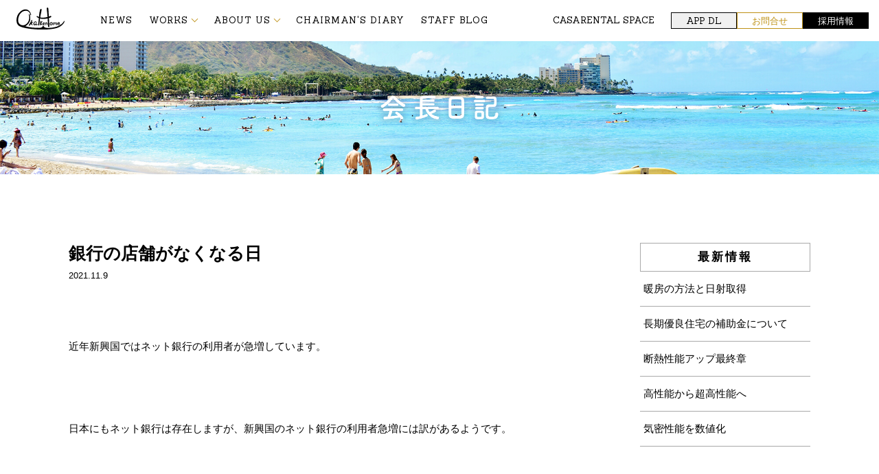

--- FILE ---
content_type: text/html; charset=UTF-8
request_url: https://okaken-home.co.jp/2021/11/09/?arcf=post:kaichou
body_size: 34329
content:

<!DOCTYPE html>
<html lang="ja">

<head>
	<!-- Meta -->
	<meta charset="utf-8">
	<meta http-equiv="X-UA-Compatible" content="IE=Edge">
	<meta name="viewport" content="width=device-width, initial-scale=1.0">
	<meta name="format-detection" content="telephone=no">
	<meta name="keywords" content="オカケンホーム,群馬県,高崎市,住宅,建築会社,工務店,住み心地,住宅見学会,外断熱,羊毛断熱,高気密,高断熱">
	<meta name="robots" content="noindex, nofollow">

	<!-- Description and Title -->
	<meta name="description" content="オカケンホーム 住み心地の良い家づくり 群馬県高崎市の住宅建築会社（工務店） 家を建てる 住宅見学会 外断熱 羊毛断熱 高気密・高断熱">
	<title>09 ｜ 11月 ｜ 2021 ｜ Okaken Home [オカケンホーム]</title>

	<meta property="og:title" content="">
	<meta property="og:description" content="">
	<meta property="og:type" content="website">
	<meta property="og:site_name" content="">
	<meta property="og:url" content="">
	<meta property="og:email" content="">
	<meta property="og:image" content="">

	<!-- Favicon -->
	<link rel="shortcut icon" type="image/vnd.microsoft.icon" href="">

	<!-- jQuery -->
	<script src="https://ajax.googleapis.com/ajax/libs/jquery/2.1.4/jquery.min.js"></script>

	<!-- UIkit -->
	<script src="/resource/uikit/js/uikit.js"></script>
	<script src="/resource/uikit/js/uikit-icons.js"></script>
	<!-- <link rel="stylesheet" href="/resource/uikit/css/uikit-rtl.css"> -->
	<link rel="stylesheet" href="/resource/uikit/css/uikit.css">

	<!-- Mailform Pro -->
	
	<!-- CSS -->
	<link rel="stylesheet" href="/resource/css/style.css?202601231104">
	<link rel="stylesheet" href="/resource/css/add-style.css?202601231106">

	<!-- font -->
	<link href="https://fonts.googleapis.com/css?family=Patua+One|Slabo+27px|Titan+One" rel="stylesheet">
	<link href="https://fonts.googleapis.com/css?family=Sanchez" rel="stylesheet">

	<link rel='dns-prefetch' href='//www.okaken-home.co.jp' />
<link rel='dns-prefetch' href='//s.w.org' />
<!-- This site uses the Google Analytics by MonsterInsights plugin v7.0.9 - Using Analytics tracking - https://www.monsterinsights.com/ -->
<script type="text/javascript" data-cfasync="false">
	var mi_track_user      = true;
	var mi_no_track_reason = '';
	
	var disableStr = 'ga-disable-UA-25759352-11';

	/* Function to detect opted out users */
	function __gaTrackerIsOptedOut() {
		return document.cookie.indexOf(disableStr + '=true') > -1;
	}

	/* Disable tracking if the opt-out cookie exists. */
	if ( __gaTrackerIsOptedOut() ) {
		window[disableStr] = true;
	}

	/* Opt-out function */
	function __gaTrackerOptout() {
	  document.cookie = disableStr + '=true; expires=Thu, 31 Dec 2099 23:59:59 UTC; path=/';
	  window[disableStr] = true;
	}
	
	if ( mi_track_user ) {
		(function(i,s,o,g,r,a,m){i['GoogleAnalyticsObject']=r;i[r]=i[r]||function(){
			(i[r].q=i[r].q||[]).push(arguments)},i[r].l=1*new Date();a=s.createElement(o),
			m=s.getElementsByTagName(o)[0];a.async=1;a.src=g;m.parentNode.insertBefore(a,m)
		})(window,document,'script','//www.google-analytics.com/analytics.js','__gaTracker');

		__gaTracker('create', 'UA-25759352-11', 'auto');
		__gaTracker('set', 'forceSSL', true);
		__gaTracker('require', 'displayfeatures');
		__gaTracker('require', 'linkid', 'linkid.js');
		__gaTracker('send','pageview');
	} else {
		console.log( "" );
		(function() {
			/* https://developers.google.com/analytics/devguides/collection/analyticsjs/ */
			var noopfn = function() {
				return null;
			};
			var noopnullfn = function() {
				return null;
			};
			var Tracker = function() {
				return null;
			};
			var p = Tracker.prototype;
			p.get = noopfn;
			p.set = noopfn;
			p.send = noopfn;
			var __gaTracker = function() {
				var len = arguments.length;
				if ( len === 0 ) {
					return;
				}
				var f = arguments[len-1];
				if ( typeof f !== 'object' || f === null || typeof f.hitCallback !== 'function' ) {
					console.log( 'Not running function __gaTracker(' + arguments[0] + " ....) because you are not being tracked. " + mi_no_track_reason );
					return;
				}
				try {
					f.hitCallback();
				} catch (ex) {

				}
			};
			__gaTracker.create = function() {
				return new Tracker();
			};
			__gaTracker.getByName = noopnullfn;
			__gaTracker.getAll = function() {
				return [];
			};
			__gaTracker.remove = noopfn;
			window['__gaTracker'] = __gaTracker;
					})();
		}
</script>
<!-- / Google Analytics by MonsterInsights -->
		<script type="text/javascript">
			window._wpemojiSettings = {"baseUrl":"https:\/\/s.w.org\/images\/core\/emoji\/2.3\/72x72\/","ext":".png","svgUrl":"https:\/\/s.w.org\/images\/core\/emoji\/2.3\/svg\/","svgExt":".svg","source":{"concatemoji":"https:\/\/okaken-home.co.jp\/wp\/wp-includes\/js\/wp-emoji-release.min.js?ver=4.8.25"}};
			!function(t,a,e){var r,i,n,o=a.createElement("canvas"),l=o.getContext&&o.getContext("2d");function c(t){var e=a.createElement("script");e.src=t,e.defer=e.type="text/javascript",a.getElementsByTagName("head")[0].appendChild(e)}for(n=Array("flag","emoji4"),e.supports={everything:!0,everythingExceptFlag:!0},i=0;i<n.length;i++)e.supports[n[i]]=function(t){var e,a=String.fromCharCode;if(!l||!l.fillText)return!1;switch(l.clearRect(0,0,o.width,o.height),l.textBaseline="top",l.font="600 32px Arial",t){case"flag":return(l.fillText(a(55356,56826,55356,56819),0,0),e=o.toDataURL(),l.clearRect(0,0,o.width,o.height),l.fillText(a(55356,56826,8203,55356,56819),0,0),e===o.toDataURL())?!1:(l.clearRect(0,0,o.width,o.height),l.fillText(a(55356,57332,56128,56423,56128,56418,56128,56421,56128,56430,56128,56423,56128,56447),0,0),e=o.toDataURL(),l.clearRect(0,0,o.width,o.height),l.fillText(a(55356,57332,8203,56128,56423,8203,56128,56418,8203,56128,56421,8203,56128,56430,8203,56128,56423,8203,56128,56447),0,0),e!==o.toDataURL());case"emoji4":return l.fillText(a(55358,56794,8205,9794,65039),0,0),e=o.toDataURL(),l.clearRect(0,0,o.width,o.height),l.fillText(a(55358,56794,8203,9794,65039),0,0),e!==o.toDataURL()}return!1}(n[i]),e.supports.everything=e.supports.everything&&e.supports[n[i]],"flag"!==n[i]&&(e.supports.everythingExceptFlag=e.supports.everythingExceptFlag&&e.supports[n[i]]);e.supports.everythingExceptFlag=e.supports.everythingExceptFlag&&!e.supports.flag,e.DOMReady=!1,e.readyCallback=function(){e.DOMReady=!0},e.supports.everything||(r=function(){e.readyCallback()},a.addEventListener?(a.addEventListener("DOMContentLoaded",r,!1),t.addEventListener("load",r,!1)):(t.attachEvent("onload",r),a.attachEvent("onreadystatechange",function(){"complete"===a.readyState&&e.readyCallback()})),(r=e.source||{}).concatemoji?c(r.concatemoji):r.wpemoji&&r.twemoji&&(c(r.twemoji),c(r.wpemoji)))}(window,document,window._wpemojiSettings);
		</script>
		<style type="text/css">
img.wp-smiley,
img.emoji {
	display: inline !important;
	border: none !important;
	box-shadow: none !important;
	height: 1em !important;
	width: 1em !important;
	margin: 0 .07em !important;
	vertical-align: -0.1em !important;
	background: none !important;
	padding: 0 !important;
}
</style>
<link rel='stylesheet' id='archives-cal-calendrier-css'  href='https://www.okaken-home.co.jp/wp/wp-content/plugins/archives-calendar-widget/themes/calendrier.css?ver=1.0.12' type='text/css' media='all' />
<link rel='stylesheet' id='wp-pagenavi-css'  href='https://www.okaken-home.co.jp/wp/wp-content/plugins/wp-pagenavi/pagenavi-css.css?ver=2.70' type='text/css' media='all' />
<script type='text/javascript' src='https://www.okaken-home.co.jp/wp/wp-includes/js/jquery/jquery.js?ver=1.12.4'></script>
<script type='text/javascript' src='https://www.okaken-home.co.jp/wp/wp-includes/js/jquery/jquery-migrate.min.js?ver=1.4.1'></script>
<script type='text/javascript'>
/* <![CDATA[ */
var monsterinsights_frontend = {"js_events_tracking":"true","is_debug_mode":"false","download_extensions":"doc,exe,js,pdf,ppt,tgz,zip,xls","inbound_paths":"","home_url":"https:\/\/okaken-home.co.jp","track_download_as":"event","internal_label":"int","hash_tracking":"false"};
/* ]]> */
</script>
<script type='text/javascript' src='https://www.okaken-home.co.jp/wp/wp-content/plugins/google-analytics-for-wordpress/assets/js/frontend.min.js?ver=7.0.9'></script>
<script type='text/javascript' src='https://www.okaken-home.co.jp/wp/wp-content/plugins/archives-calendar-widget/admin/js/jquery.arcw-init.js?ver=1.0.12'></script>
<link rel='https://api.w.org/' href='https://okaken-home.co.jp/wp-json/' />
<link rel="EditURI" type="application/rsd+xml" title="RSD" href="https://okaken-home.co.jp/wp/xmlrpc.php?rsd" />
<link rel="wlwmanifest" type="application/wlwmanifest+xml" href="https://okaken-home.co.jp/wp/wp-includes/wlwmanifest.xml" /> 
<meta name="generator" content="WordPress 4.8.25" />


	<!-- Global site tag (gtag.js) - Google Ads: 10825557011 -->
	<script async src="https://www.googletagmanager.com/gtag/js?id=AW-10825557011"></script>
	<script async src="https://www.googletagmanager.com/gtag/js?id=G-068SDHYYVH"></script>
	<script>
		window.dataLayer = window.dataLayer || [];

		function gtag() {
			dataLayer.push(arguments);
		}
		gtag('js', new Date());

		gtag('config', 'G-068SDHYYVH');
		gtag('config', 'AW-10825557011');
	</script>

	<!-- Event snippet for ウェブサイト アプリ（クリック） conversion page -->
	<script>
		window.addEventListener('load', function() {
			document.querySelectorAll('[src*="/resource/images/app.jpg"]').forEach(function(link) {
				link.addEventListener('click', function() {
					gtag('event', 'conversion', {
						'send_to': 'AW-10825557011/oJCMCLe895MDEJPIg6oo'
					});
				});
			});
		});
	</script>


</head>

<body>
	<!-- ==================== header ==================== -->

	<section id="pc_header" style="z-index: 98;" uk-sticky="show-on-up: true; animation: uk-animation-slide-top; bottom: #bottom">
		<div class="header" uk-grid>
			<div class="uk-width-auto">
				<a href="https://okaken-home.co.jp">
					<h1>
						<img src="/resource/images/logo.svg" alt="オカケンホーム" class="okaken_logo">
					</h1>
				</a>
			</div>
			<div class="uk-width-expand">
				<nav uk-navbar class="hd_menu">
					<ul class="uk-navbar-nav menu-logo">
						<li><a href="https://okaken-home.co.jp#news">NEWS</a></li>
						<li>
							<a href="#" class="uk-navbar-nav-sub-menu arw-icon-down">WORKS</a>

							<div class="uk-navbar-nav-sub-menu-container">
								<p class="uk-navbar-nav-sub-menu-title">WORKS</p>
								<ul class="uk-navbar-nav-sub-menu-list-item">
									<li><a href="https://okaken-home.co.jp#photoclip" class="arw-icon-right">PHOTO CLIP</a></li>
									<li><a href="https://okaken-home.co.jp#mov_list" class="arw-icon-right">MOVIE</a></li>
								</ul>
							</div>
						</li>
						<li>
							<a href="#" class="uk-navbar-nav-sub-menu arw-icon-down">ABOUT US</a>

							<div class="uk-navbar-nav-sub-menu-container">
								<p class="uk-navbar-nav-sub-menu-title">ABOUT US</p>
								<ul class="uk-navbar-nav-sub-menu-list-item">
									<li><a href="https://okaken-home.co.jp/company/" class="arw-icon-right">COMPANY</a></li>
									<li><a href="https://okaken-home.co.jp/staff_room/" class="arw-icon-right">STAFF ROOM</a></li>
									<li><a href="https://okaken-home.co.jp/accommodation/" class="arw-icon-right">宿泊体験</a></li>
									<li><a href="https://okaken-home.co.jp/okakenlabo/" class="arw-icon-right">実験棟</a></li>
									<li><a href="https://okaken-home.co.jp/performance/" class="arw-icon-right">PERFORMANCE</a></li>
									<li><a href="https://okaken-home.co.jp/plan/" class="arw-icon-right">PLAN</a></li>
									<li><a href="https://okaken-home.co.jp/afterservice/" class="arw-icon-right">AFTER SERVICE</a></li>
									<li><a href="https://okaken-home.co.jp/price/" class="arw-icon-right">PRICE</a></li>
									<li><a href="https://okaken-home.co.jp/housing_style/" class="arw-icon-right">オカケンならではの工夫</a></li>
									<li><a href="https://okaken-home.co.jp/housing_satisfaction/" class="arw-icon-right">お客様満足度120％を目指す家造り</a></li>
									<li><a href="https://okaken-home.co.jp/howtolive/" class="arw-icon-right">HOW TO LIVE</a></li>
								</ul>
							</div>
						</li>
						<li><a href="https://okaken-home.co.jp/kaichou/">CHAIRMAN'S DIARY</a></li>
						<li><a href="https://okaken-home.co.jp/staffblog">STAFF BLOG</a></li>
					</ul>
					<ul class="uk-navbar-nav-sub">
						<li><a href="https://okaken-home.co.jp/casa/">CASA</a></li>
						<li><a href="https://okaken-home.co.jp/resource/pdf/rental_space.pdf" target="_blank">RENTAL SPACE</a></li>
					</ul>
					<ul class="uk-navbar-nav-btns">
						<li class="header-subitem-btn app-dl"><a href="https://tm1.tenpo-app.com/service/download/110" target="_blank">APP DL</a></li>
						<li class="header-subitem-btn contact"><a href="https://okaken-home.co.jp/contact/">お問合せ</a></li>
						<li class="header-subitem-btn recruit"><a href="https://okaken-home.co.jp/recruit/">採用情報</a></li>
					</ul>
				</nav>
			</div>
		</div>
	</section>
	<!-- ==================== /header ==================== -->

	<!-- ==================== sp_header ==================== -->
	<section id="sp_header" style="z-index: 98;" uk-sticky="show-on-up: true; animation: uk-animation-slide-top; bottom: #bottom">
		<div class="topnav">
			<a href="https://okaken-home.co.jp"><img class="logo" src="/resource/images/logo.svg" alt=""></a>
			<div class="spmenu" uk-toggle="target: #offcanvas-flip">
				<p class="spmenu_icon" uk-navbar-toggle-icon></p>
			</div>
		</div>
		<div class="uk-offcanvas-content">
			<div id="offcanvas-flip" uk-offcanvas="flip: true">
				<div class="uk-offcanvas-bar">
					<button class="uk-offcanvas-close" type="button" uk-close></button>
					<nav>
						<ul id="main">
							<li><a href="https://okaken-home.co.jp">TOP</a></li>
							<li><a href="https://okaken-home.co.jp#news">NEWS</a></li>
							<li>
								<a href="#" class="uk-navbar-nav-sub-menu arw-icon-down">WORKS</a>
								<div class="uk-navbar-nav-sub-menu-container">
									<p class="uk-navbar-nav-sub-menu-title">WORKS</p>
									<ul class="uk-navbar-nav-sub-menu-list-item">
										<li><a href="https://okaken-home.co.jp#photoclip" class="arw-icon-right">PHOTO CLIP</a></li>
										<li><a href="https://okaken-home.co.jp#mov_list" class="arw-icon-right">MOVIE</a></li>
									</ul>
								</div>
							</li>
							<li>
								<a href="#" class="uk-navbar-nav-sub-menu arw-icon-down">ABOUT US</a>
								<div class="uk-navbar-nav-sub-menu-container">
									<p class="uk-navbar-nav-sub-menu-title">ABOUT US</p>
									<ul class="uk-navbar-nav-sub-menu-list-item">
										<li><a href="https://okaken-home.co.jp/company/" class="arw-icon-right">COMPANY</a></li>
										<li><a href="https://okaken-home.co.jp/staff_room/" class="arw-icon-right">STAFF ROOM</a></li>
										<li><a href="https://okaken-home.co.jp/accommodation/" class="arw-icon-right">宿泊体験</a></li>
										<li><a href="https://okaken-home.co.jp/okakenlabo/" class="arw-icon-right">実験棟</a></li>
										<li><a href="https://okaken-home.co.jp/performance/" class="arw-icon-right">PERFORMANCE</a></li>
										<li><a href="https://okaken-home.co.jp/plan/" class="arw-icon-right">PLAN</a></li>
										<li><a href="https://okaken-home.co.jp/afterservice/" class="arw-icon-right">AFTER SERVICE</a></li>
										<li><a href="https://okaken-home.co.jp/price/" class="arw-icon-right">PRICE</a></li>
										<li><a href="https://okaken-home.co.jp/housing_style/" class="arw-icon-right">オカケンならではの工夫</a></li>
										<li><a href="https://okaken-home.co.jp/housing_satisfaction/" class="arw-icon-right">お客様満足度120％を目指す家造り</a></li>
										<li><a href="https://okaken-home.co.jp/howtolive/" class="arw-icon-right">HOW TO LIVE</a></li>
									</ul>
								</div>
							</li>
							<li><a href="https://okaken-home.co.jp/kaichou/">CHAIRMAN'S DIARY</a></li>
							<li><a href="https://okaken-home.co.jp/staffblog">STAFF BLOG</a></li>
						</ul>
						<ul class="uk-navbar-nav-sub">
							<li><a href="https://okaken-home.co.jp/casa/">CASA</a></li>
							<li><a href="https://okaken-home.co.jp/resource/pdf/rental_space.pdf" target="_blank">Rental Space</a></li>
						</ul>
						<ul class="uk-navbar-nav-btns">
							<li class="header-subitem-btn app-dl"><a href="https://tm1.tenpo-app.com/service/download/110" target="_blank">APP DL</a></li>
							<li class="header-subitem-btn contact"><a href="https://okaken-home.co.jp/contact/">お問合せ</a></li>
							<li class="header-subitem-btn recruit"><a href="https://okaken-home.co.jp/recruit/">採用情報</a></li>
						</ul>
					</nav>
				</div>
			</div>
		</div>
	</section>

	<!-- ==================== /sp_header ==================== -->

	<!-- ==================== main ==================== -->
	<main>
		
		<div class="page_ttl">
			<h2 style="background-image: url(/resource/images/chairman.jpg)"><img src="/resource/images/chairman_tit.png" width="190"></h2>
		</div>
		
		<div class="uk-container staffblog blog-container">
			<div class="blog_main">
				
				
				
											
							<div class="post">
								<div class="post_head">
									<h2>銀行の店舗がなくなる日</h2>
									<p class="day">2021.11.9</p>
								</div>
			
								<div class="content"><p>近年新興国ではネット銀行の利用者が急増しています。</p>
<p>&nbsp;</p>
<p>&nbsp;</p>
<p>日本にもネット銀行は存在しますが、新興国のネット銀行の利用者急増には訳があるようです。</p>
<p>&nbsp;</p>
<p>&nbsp;</p>
<p>スマホを利用すれば下記のような手続きが簡単に出来ます。</p>
<p>&nbsp;</p>
<p>&nbsp;</p>
<p>振込手続きは簡単で手数料無料</p>
<p>&nbsp;</p>
<p>&nbsp;</p>
<p>通帳不要で簡単に残高確認可能</p>
<p>&nbsp;</p>
<p>&nbsp;</p>
<p>クレジットカードの手数料も無料</p>
<p>&nbsp;</p>
<p>&nbsp;</p>
<p>など様々なサービスが簡単かつスピーディーに行えるので利用者が急増しているのです。</p>
<p>&nbsp;</p>
<p>&nbsp;</p>
<p>このような仕組みがあれば、銀行の店舗に行く必要は一切なくなります。</p>
<p>&nbsp;</p>
<p>&nbsp;</p>
<p>つまり社会生活をする上で銀行で行う必要があるものが全てスマホで出来る世の中になった訳です。</p>
<p>&nbsp;</p>
<p>&nbsp;</p>
<p>こうなると銀行の店舗は不要になるのは言うまでもありませんが、ここまでのお話は個人の内容なので法人となると話は変わります。</p>
<p>&nbsp;</p>
<p>&nbsp;</p>
<p>法人と銀行には密接な関係があるので、必要最小限の店舗は必要だと感じています。</p>
<p>&nbsp;</p>
<p>&nbsp;</p>
<p>広さは、現在の半分以下で人員も半分以下としATMはAI機能付きにして今よりも機能を充実させます。</p>
<p>&nbsp;</p>
<p>&nbsp;</p>
<p>こうする事で、大半の業務をAI付きATMが行え窓口の利用はほとんどなくなり、現金の授受も最小限となり人員も少人数で済みます。</p>
<p>&nbsp;</p>
<p>&nbsp;</p>
<p>私は、こうした銀行の様子を約10年前に予想していました。</p>
<p>&nbsp;</p>
<p>&nbsp;</p>
<p>やっと私の考えに時代が追いついてきたのかもしれません・・・</p>
<p>&nbsp;</p>
<p><img class="alignnone size-large wp-image-9015" src="http://www.okaken-home.co.jp/wp/wp-content/uploads/2021/02/IMG_1125-1024x1024.jpg" alt="" width="1024" height="1024" srcset="https://www.okaken-home.co.jp/wp/wp-content/uploads/2021/02/IMG_1125-1024x1024.jpg 1024w, https://www.okaken-home.co.jp/wp/wp-content/uploads/2021/02/IMG_1125-150x150.jpg 150w, https://www.okaken-home.co.jp/wp/wp-content/uploads/2021/02/IMG_1125-300x300.jpg 300w, https://www.okaken-home.co.jp/wp/wp-content/uploads/2021/02/IMG_1125-768x768.jpg 768w, https://www.okaken-home.co.jp/wp/wp-content/uploads/2021/02/IMG_1125.jpg 1280w" sizes="(max-width: 1024px) 100vw, 1024px" /></p>
<p>&nbsp;</p>
<p>約10年前にある銀行の営業担当とこんな話をしました。</p>
<p>&nbsp;</p>
<p>&nbsp;</p>
<p>営業担当「これからの銀行はどうなりますかね？」</p>
<p>&nbsp;</p>
<p>&nbsp;</p>
<p>私「店舗数や人員は半減し、ATMの兄ちゃんみたいなのが出てきて窓口の業務がいらなくなるよ」</p>
<p>&nbsp;</p>
<p>&nbsp;</p>
<p>営業担当「では銀行が減るという事ですか？」</p>
<p>&nbsp;</p>
<p>&nbsp;</p>
<p>私「統廃合で合併やM&amp;Aにより銀行数・店舗数は減り人員も今の1/3位になるんじゃないかな・・・」</p>
<p>&nbsp;</p>
<p>&nbsp;</p>
<p>営業担当「そんな事になったら大変ですね・・・」</p>
<p>&nbsp;</p>
<p>&nbsp;</p>
<p>私「あと何年かかるかわからないけど、きっとそうなるよ」</p>
<p>&nbsp;</p>
<p>&nbsp;</p>
<p>未来を予測し現実が追いかけてくるという実話です。</p>
<p>&nbsp;</p>
</div>
							</div>
		
						 				
				
			</div>
			
			
			<div class="blog_category">
				<h3>最新情報</h3>
					<ul>
				
															<li><a href="https://okaken-home.co.jp/kaichou/%e6%9a%96%e6%88%bf%e3%81%ae%e6%96%b9%e6%b3%95%e3%81%a8%e6%97%a5%e5%b0%84%e5%8f%96%e5%be%97/">暖房の方法と日射取得</a></li>
			
						 									<li><a href="https://okaken-home.co.jp/kaichou/%e9%95%b7%e6%9c%9f%e5%84%aa%e8%89%af%e4%bd%8f%e5%ae%85%e3%81%ae%e8%a3%9c%e5%8a%a9%e9%87%91%e3%81%ab%e3%81%a4%e3%81%84%e3%81%a6/">長期優良住宅の補助金について</a></li>
			
						 									<li><a href="https://okaken-home.co.jp/kaichou/%e6%96%ad%e7%86%b1%e6%80%a7%e8%83%bd%e3%82%a2%e3%83%83%e3%83%97%e6%9c%80%e7%b5%82%e7%ab%a0/">断熱性能アップ最終章</a></li>
			
						 									<li><a href="https://okaken-home.co.jp/kaichou/%e9%ab%98%e6%80%a7%e8%83%bd%e3%81%8b%e3%82%89%e8%b6%85%e9%ab%98%e6%80%a7%e8%83%bd%e3%81%b8/">高性能から超高性能へ</a></li>
			
						 									<li><a href="https://okaken-home.co.jp/kaichou/%e6%b0%97%e5%af%86%e6%80%a7%e8%83%bd%e3%82%92%e6%95%b0%e5%80%a4%e5%8c%96/">気密性能を数値化</a></li>
			
						 				
				
				
					</ul>
					
					
					<ul>
						<div>
<!-- Archives Calendar Widget by Aleksei Polechin - alek´ - http://alek.be -->
<div class="calendar-archives calendrier" id="arc--49"><div class="calendar-navigation"><a href="" class="prev-year"><span><</span></a><div class="menu-container months"><a href="#" class="title">11月 2021</a><ul class="menu"><li><a href="https://okaken-home.co.jp/2026/01/?arcf=post:kaichou" class="2026 1" rel="0" >1月 2026</a></li><li><a href="https://okaken-home.co.jp/2025/12/?arcf=post:kaichou" class="2025 12" rel="1" >12月 2025</a></li><li><a href="https://okaken-home.co.jp/2025/11/?arcf=post:kaichou" class="2025 11" rel="2" >11月 2025</a></li><li><a href="https://okaken-home.co.jp/2025/10/?arcf=post:kaichou" class="2025 10" rel="3" >10月 2025</a></li><li><a href="https://okaken-home.co.jp/2025/09/?arcf=post:kaichou" class="2025 9" rel="4" >9月 2025</a></li><li><a href="https://okaken-home.co.jp/2025/08/?arcf=post:kaichou" class="2025 8" rel="5" >8月 2025</a></li><li><a href="https://okaken-home.co.jp/2025/07/?arcf=post:kaichou" class="2025 7" rel="6" >7月 2025</a></li><li><a href="https://okaken-home.co.jp/2025/06/?arcf=post:kaichou" class="2025 6" rel="7" >6月 2025</a></li><li><a href="https://okaken-home.co.jp/2025/05/?arcf=post:kaichou" class="2025 5" rel="8" >5月 2025</a></li><li><a href="https://okaken-home.co.jp/2025/04/?arcf=post:kaichou" class="2025 4" rel="9" >4月 2025</a></li><li><a href="https://okaken-home.co.jp/2025/03/?arcf=post:kaichou" class="2025 3" rel="10" >3月 2025</a></li><li><a href="https://okaken-home.co.jp/2025/02/?arcf=post:kaichou" class="2025 2" rel="11" >2月 2025</a></li><li><a href="https://okaken-home.co.jp/2025/01/?arcf=post:kaichou" class="2025 1" rel="12" >1月 2025</a></li><li><a href="https://okaken-home.co.jp/2024/12/?arcf=post:kaichou" class="2024 12" rel="13" >12月 2024</a></li><li><a href="https://okaken-home.co.jp/2024/11/?arcf=post:kaichou" class="2024 11" rel="14" >11月 2024</a></li><li><a href="https://okaken-home.co.jp/2024/10/?arcf=post:kaichou" class="2024 10" rel="15" >10月 2024</a></li><li><a href="https://okaken-home.co.jp/2024/09/?arcf=post:kaichou" class="2024 9" rel="16" >9月 2024</a></li><li><a href="https://okaken-home.co.jp/2024/08/?arcf=post:kaichou" class="2024 8" rel="17" >8月 2024</a></li><li><a href="https://okaken-home.co.jp/2024/07/?arcf=post:kaichou" class="2024 7" rel="18" >7月 2024</a></li><li><a href="https://okaken-home.co.jp/2024/06/?arcf=post:kaichou" class="2024 6" rel="19" >6月 2024</a></li><li><a href="https://okaken-home.co.jp/2024/05/?arcf=post:kaichou" class="2024 5" rel="20" >5月 2024</a></li><li><a href="https://okaken-home.co.jp/2024/04/?arcf=post:kaichou" class="2024 4" rel="21" >4月 2024</a></li><li><a href="https://okaken-home.co.jp/2024/03/?arcf=post:kaichou" class="2024 3" rel="22" >3月 2024</a></li><li><a href="https://okaken-home.co.jp/2024/02/?arcf=post:kaichou" class="2024 2" rel="23" >2月 2024</a></li><li><a href="https://okaken-home.co.jp/2024/01/?arcf=post:kaichou" class="2024 1" rel="24" >1月 2024</a></li><li><a href="https://okaken-home.co.jp/2023/12/?arcf=post:kaichou" class="2023 12" rel="25" >12月 2023</a></li><li><a href="https://okaken-home.co.jp/2023/11/?arcf=post:kaichou" class="2023 11" rel="26" >11月 2023</a></li><li><a href="https://okaken-home.co.jp/2023/10/?arcf=post:kaichou" class="2023 10" rel="27" >10月 2023</a></li><li><a href="https://okaken-home.co.jp/2023/09/?arcf=post:kaichou" class="2023 9" rel="28" >9月 2023</a></li><li><a href="https://okaken-home.co.jp/2023/08/?arcf=post:kaichou" class="2023 8" rel="29" >8月 2023</a></li><li><a href="https://okaken-home.co.jp/2023/07/?arcf=post:kaichou" class="2023 7" rel="30" >7月 2023</a></li><li><a href="https://okaken-home.co.jp/2023/06/?arcf=post:kaichou" class="2023 6" rel="31" >6月 2023</a></li><li><a href="https://okaken-home.co.jp/2023/05/?arcf=post:kaichou" class="2023 5" rel="32" >5月 2023</a></li><li><a href="https://okaken-home.co.jp/2023/04/?arcf=post:kaichou" class="2023 4" rel="33" >4月 2023</a></li><li><a href="https://okaken-home.co.jp/2023/03/?arcf=post:kaichou" class="2023 3" rel="34" >3月 2023</a></li><li><a href="https://okaken-home.co.jp/2023/02/?arcf=post:kaichou" class="2023 2" rel="35" >2月 2023</a></li><li><a href="https://okaken-home.co.jp/2023/01/?arcf=post:kaichou" class="2023 1" rel="36" >1月 2023</a></li><li><a href="https://okaken-home.co.jp/2022/12/?arcf=post:kaichou" class="2022 12" rel="37" >12月 2022</a></li><li><a href="https://okaken-home.co.jp/2022/11/?arcf=post:kaichou" class="2022 11" rel="38" >11月 2022</a></li><li><a href="https://okaken-home.co.jp/2022/10/?arcf=post:kaichou" class="2022 10" rel="39" >10月 2022</a></li><li><a href="https://okaken-home.co.jp/2022/09/?arcf=post:kaichou" class="2022 9" rel="40" >9月 2022</a></li><li><a href="https://okaken-home.co.jp/2022/08/?arcf=post:kaichou" class="2022 8" rel="41" >8月 2022</a></li><li><a href="https://okaken-home.co.jp/2022/07/?arcf=post:kaichou" class="2022 7" rel="42" >7月 2022</a></li><li><a href="https://okaken-home.co.jp/2022/06/?arcf=post:kaichou" class="2022 6" rel="43" >6月 2022</a></li><li><a href="https://okaken-home.co.jp/2022/05/?arcf=post:kaichou" class="2022 5" rel="44" >5月 2022</a></li><li><a href="https://okaken-home.co.jp/2022/04/?arcf=post:kaichou" class="2022 4" rel="45" >4月 2022</a></li><li><a href="https://okaken-home.co.jp/2022/03/?arcf=post:kaichou" class="2022 3" rel="46" >3月 2022</a></li><li><a href="https://okaken-home.co.jp/2022/02/?arcf=post:kaichou" class="2022 2" rel="47" >2月 2022</a></li><li><a href="https://okaken-home.co.jp/2022/01/?arcf=post:kaichou" class="2022 1" rel="48" >1月 2022</a></li><li><a href="https://okaken-home.co.jp/2021/12/?arcf=post:kaichou" class="2021 12" rel="49" >12月 2021</a></li><li><a href="https://okaken-home.co.jp/2021/11/?arcf=post:kaichou" class="2021 11 current" rel="50" >11月 2021</a></li><li><a href="https://okaken-home.co.jp/2021/10/?arcf=post:kaichou" class="2021 10" rel="51" >10月 2021</a></li><li><a href="https://okaken-home.co.jp/2021/09/?arcf=post:kaichou" class="2021 9" rel="52" >9月 2021</a></li><li><a href="https://okaken-home.co.jp/2021/08/?arcf=post:kaichou" class="2021 8" rel="53" >8月 2021</a></li><li><a href="https://okaken-home.co.jp/2021/07/?arcf=post:kaichou" class="2021 7" rel="54" >7月 2021</a></li><li><a href="https://okaken-home.co.jp/2021/06/?arcf=post:kaichou" class="2021 6" rel="55" >6月 2021</a></li><li><a href="https://okaken-home.co.jp/2021/05/?arcf=post:kaichou" class="2021 5" rel="56" >5月 2021</a></li><li><a href="https://okaken-home.co.jp/2021/04/?arcf=post:kaichou" class="2021 4" rel="57" >4月 2021</a></li><li><a href="https://okaken-home.co.jp/2021/03/?arcf=post:kaichou" class="2021 3" rel="58" >3月 2021</a></li><li><a href="https://okaken-home.co.jp/2021/02/?arcf=post:kaichou" class="2021 2" rel="59" >2月 2021</a></li><li><a href="https://okaken-home.co.jp/2021/01/?arcf=post:kaichou" class="2021 1" rel="60" >1月 2021</a></li><li><a href="https://okaken-home.co.jp/2020/12/?arcf=post:kaichou" class="2020 12" rel="61" >12月 2020</a></li><li><a href="https://okaken-home.co.jp/2020/11/?arcf=post:kaichou" class="2020 11" rel="62" >11月 2020</a></li><li><a href="https://okaken-home.co.jp/2020/10/?arcf=post:kaichou" class="2020 10" rel="63" >10月 2020</a></li><li><a href="https://okaken-home.co.jp/2020/09/?arcf=post:kaichou" class="2020 9" rel="64" >9月 2020</a></li><li><a href="https://okaken-home.co.jp/2020/08/?arcf=post:kaichou" class="2020 8" rel="65" >8月 2020</a></li><li><a href="https://okaken-home.co.jp/2020/07/?arcf=post:kaichou" class="2020 7" rel="66" >7月 2020</a></li><li><a href="https://okaken-home.co.jp/2020/06/?arcf=post:kaichou" class="2020 6" rel="67" >6月 2020</a></li><li><a href="https://okaken-home.co.jp/2020/05/?arcf=post:kaichou" class="2020 5" rel="68" >5月 2020</a></li><li><a href="https://okaken-home.co.jp/2020/04/?arcf=post:kaichou" class="2020 4" rel="69" >4月 2020</a></li><li><a href="https://okaken-home.co.jp/2020/03/?arcf=post:kaichou" class="2020 3" rel="70" >3月 2020</a></li><li><a href="https://okaken-home.co.jp/2020/02/?arcf=post:kaichou" class="2020 2" rel="71" >2月 2020</a></li><li><a href="https://okaken-home.co.jp/2020/01/?arcf=post:kaichou" class="2020 1" rel="72" >1月 2020</a></li><li><a href="https://okaken-home.co.jp/2019/12/?arcf=post:kaichou" class="2019 12" rel="73" >12月 2019</a></li><li><a href="https://okaken-home.co.jp/2019/11/?arcf=post:kaichou" class="2019 11" rel="74" >11月 2019</a></li><li><a href="https://okaken-home.co.jp/2019/10/?arcf=post:kaichou" class="2019 10" rel="75" >10月 2019</a></li><li><a href="https://okaken-home.co.jp/2019/09/?arcf=post:kaichou" class="2019 9" rel="76" >9月 2019</a></li><li><a href="https://okaken-home.co.jp/2019/08/?arcf=post:kaichou" class="2019 8" rel="77" >8月 2019</a></li><li><a href="https://okaken-home.co.jp/2019/07/?arcf=post:kaichou" class="2019 7" rel="78" >7月 2019</a></li><li><a href="https://okaken-home.co.jp/2019/06/?arcf=post:kaichou" class="2019 6" rel="79" >6月 2019</a></li><li><a href="https://okaken-home.co.jp/2019/05/?arcf=post:kaichou" class="2019 5" rel="80" >5月 2019</a></li><li><a href="https://okaken-home.co.jp/2019/04/?arcf=post:kaichou" class="2019 4" rel="81" >4月 2019</a></li><li><a href="https://okaken-home.co.jp/2019/03/?arcf=post:kaichou" class="2019 3" rel="82" >3月 2019</a></li><li><a href="https://okaken-home.co.jp/2019/02/?arcf=post:kaichou" class="2019 2" rel="83" >2月 2019</a></li><li><a href="https://okaken-home.co.jp/2019/01/?arcf=post:kaichou" class="2019 1" rel="84" >1月 2019</a></li><li><a href="https://okaken-home.co.jp/2018/12/?arcf=post:kaichou" class="2018 12" rel="85" >12月 2018</a></li><li><a href="https://okaken-home.co.jp/2018/11/?arcf=post:kaichou" class="2018 11" rel="86" >11月 2018</a></li><li><a href="https://okaken-home.co.jp/2018/10/?arcf=post:kaichou" class="2018 10" rel="87" >10月 2018</a></li><li><a href="https://okaken-home.co.jp/2018/09/?arcf=post:kaichou" class="2018 9" rel="88" >9月 2018</a></li><li><a href="https://okaken-home.co.jp/2018/08/?arcf=post:kaichou" class="2018 8" rel="89" >8月 2018</a></li><li><a href="https://okaken-home.co.jp/202/02/?arcf=post:kaichou" class="202 2" rel="90" >2月 202</a></li><li><a href="https://okaken-home.co.jp/202/01/?arcf=post:kaichou" class="202 1" rel="91" >1月 202</a></li><li><a href="https://okaken-home.co.jp/201/02/?arcf=post:kaichou" class="201 2" rel="92" >2月 201</a></li></ul><div class="arrow-down"><span>&#x25bc;</span></div></div><a href="" class="next-year"><span>></span></a></div><div class="week-row weekdays"><span class="day weekday">月</span><span class="day weekday">火</span><span class="day weekday">水</span><span class="day weekday">木</span><span class="day weekday">金</span><span class="day weekday">土</span><span class="day weekday last">日</span></div><div class="archives-years"><div class="year 1 2026" rel="0"><div class="week-row"><span class="day noday">&nbsp;</span><span class="day noday">&nbsp;</span><span class="day noday">&nbsp;</span><span class="day has-posts"><a href="https://okaken-home.co.jp/2026/01/01/?arcf=post:kaichou" title="2026年1月1日" data-date="2026-1-1">1</a></span><span class="day has-posts"><a href="https://okaken-home.co.jp/2026/01/02/?arcf=post:kaichou" title="2026年1月2日" data-date="2026-1-2">2</a></span><span class="day has-posts"><a href="https://okaken-home.co.jp/2026/01/03/?arcf=post:kaichou" title="2026年1月3日" data-date="2026-1-3">3</a></span><span class="day last has-posts"><a href="https://okaken-home.co.jp/2026/01/04/?arcf=post:kaichou" title="2026年1月4日" data-date="2026-1-4">4</a></span></div>
<div class="week-row">
<span class="day has-posts"><a href="https://okaken-home.co.jp/2026/01/05/?arcf=post:kaichou" title="2026年1月5日" data-date="2026-1-5">5</a></span><span class="day has-posts"><a href="https://okaken-home.co.jp/2026/01/06/?arcf=post:kaichou" title="2026年1月6日" data-date="2026-1-6">6</a></span><span class="day has-posts"><a href="https://okaken-home.co.jp/2026/01/07/?arcf=post:kaichou" title="2026年1月7日" data-date="2026-1-7">7</a></span><span class="day has-posts"><a href="https://okaken-home.co.jp/2026/01/08/?arcf=post:kaichou" title="2026年1月8日" data-date="2026-1-8">8</a></span><span class="day has-posts"><a href="https://okaken-home.co.jp/2026/01/09/?arcf=post:kaichou" title="2026年1月9日" data-date="2026-1-9">9</a></span><span class="day has-posts"><a href="https://okaken-home.co.jp/2026/01/10/?arcf=post:kaichou" title="2026年1月10日" data-date="2026-1-10">10</a></span><span class="day last has-posts"><a href="https://okaken-home.co.jp/2026/01/11/?arcf=post:kaichou" title="2026年1月11日" data-date="2026-1-11">11</a></span></div>
<div class="week-row">
<span class="day has-posts"><a href="https://okaken-home.co.jp/2026/01/12/?arcf=post:kaichou" title="2026年1月12日" data-date="2026-1-12">12</a></span><span class="day has-posts"><a href="https://okaken-home.co.jp/2026/01/13/?arcf=post:kaichou" title="2026年1月13日" data-date="2026-1-13">13</a></span><span class="day has-posts"><a href="https://okaken-home.co.jp/2026/01/14/?arcf=post:kaichou" title="2026年1月14日" data-date="2026-1-14">14</a></span><span class="day has-posts"><a href="https://okaken-home.co.jp/2026/01/15/?arcf=post:kaichou" title="2026年1月15日" data-date="2026-1-15">15</a></span><span class="day has-posts"><a href="https://okaken-home.co.jp/2026/01/16/?arcf=post:kaichou" title="2026年1月16日" data-date="2026-1-16">16</a></span><span class="day has-posts"><a href="https://okaken-home.co.jp/2026/01/17/?arcf=post:kaichou" title="2026年1月17日" data-date="2026-1-17">17</a></span><span class="day last has-posts"><a href="https://okaken-home.co.jp/2026/01/18/?arcf=post:kaichou" title="2026年1月18日" data-date="2026-1-18">18</a></span></div>
<div class="week-row">
<span class="day has-posts"><a href="https://okaken-home.co.jp/2026/01/19/?arcf=post:kaichou" title="2026年1月19日" data-date="2026-1-19">19</a></span><span class="day has-posts"><a href="https://okaken-home.co.jp/2026/01/20/?arcf=post:kaichou" title="2026年1月20日" data-date="2026-1-20">20</a></span><span class="day has-posts"><a href="https://okaken-home.co.jp/2026/01/21/?arcf=post:kaichou" title="2026年1月21日" data-date="2026-1-21">21</a></span><span class="day has-posts"><a href="https://okaken-home.co.jp/2026/01/22/?arcf=post:kaichou" title="2026年1月22日" data-date="2026-1-22">22</a></span><span class="day today has-posts"><a href="https://okaken-home.co.jp/2026/01/23/?arcf=post:kaichou" title="2026年1月23日" data-date="2026-1-23">23</a></span><span class="day">24</span><span class="day last">25</span></div>
<div class="week-row">
<span class="day">26</span><span class="day">27</span><span class="day">28</span><span class="day">29</span><span class="day">30</span><span class="day">31</span><span class="day noday last">&nbsp;</span></div>
<div class="week-row">
<span class="day noday">&nbsp;</span><span class="day noday">&nbsp;</span><span class="day noday">&nbsp;</span><span class="day noday">&nbsp;</span><span class="day noday">&nbsp;</span><span class="day noday">&nbsp;</span><span class="day noday last">&nbsp;</span></div>
<div class="week-row">
</div>
</div>
<div class="year 12 2025" rel="1"><div class="week-row"><span class="day has-posts"><a href="https://okaken-home.co.jp/2025/12/01/?arcf=post:kaichou" title="2025年12月1日" data-date="2025-12-1">1</a></span><span class="day has-posts"><a href="https://okaken-home.co.jp/2025/12/02/?arcf=post:kaichou" title="2025年12月2日" data-date="2025-12-2">2</a></span><span class="day has-posts"><a href="https://okaken-home.co.jp/2025/12/03/?arcf=post:kaichou" title="2025年12月3日" data-date="2025-12-3">3</a></span><span class="day has-posts"><a href="https://okaken-home.co.jp/2025/12/04/?arcf=post:kaichou" title="2025年12月4日" data-date="2025-12-4">4</a></span><span class="day has-posts"><a href="https://okaken-home.co.jp/2025/12/05/?arcf=post:kaichou" title="2025年12月5日" data-date="2025-12-5">5</a></span><span class="day has-posts"><a href="https://okaken-home.co.jp/2025/12/06/?arcf=post:kaichou" title="2025年12月6日" data-date="2025-12-6">6</a></span><span class="day last has-posts"><a href="https://okaken-home.co.jp/2025/12/07/?arcf=post:kaichou" title="2025年12月7日" data-date="2025-12-7">7</a></span></div>
<div class="week-row">
<span class="day has-posts"><a href="https://okaken-home.co.jp/2025/12/08/?arcf=post:kaichou" title="2025年12月8日" data-date="2025-12-8">8</a></span><span class="day has-posts"><a href="https://okaken-home.co.jp/2025/12/09/?arcf=post:kaichou" title="2025年12月9日" data-date="2025-12-9">9</a></span><span class="day has-posts"><a href="https://okaken-home.co.jp/2025/12/10/?arcf=post:kaichou" title="2025年12月10日" data-date="2025-12-10">10</a></span><span class="day has-posts"><a href="https://okaken-home.co.jp/2025/12/11/?arcf=post:kaichou" title="2025年12月11日" data-date="2025-12-11">11</a></span><span class="day has-posts"><a href="https://okaken-home.co.jp/2025/12/12/?arcf=post:kaichou" title="2025年12月12日" data-date="2025-12-12">12</a></span><span class="day has-posts"><a href="https://okaken-home.co.jp/2025/12/13/?arcf=post:kaichou" title="2025年12月13日" data-date="2025-12-13">13</a></span><span class="day last has-posts"><a href="https://okaken-home.co.jp/2025/12/14/?arcf=post:kaichou" title="2025年12月14日" data-date="2025-12-14">14</a></span></div>
<div class="week-row">
<span class="day has-posts"><a href="https://okaken-home.co.jp/2025/12/15/?arcf=post:kaichou" title="2025年12月15日" data-date="2025-12-15">15</a></span><span class="day has-posts"><a href="https://okaken-home.co.jp/2025/12/16/?arcf=post:kaichou" title="2025年12月16日" data-date="2025-12-16">16</a></span><span class="day has-posts"><a href="https://okaken-home.co.jp/2025/12/17/?arcf=post:kaichou" title="2025年12月17日" data-date="2025-12-17">17</a></span><span class="day has-posts"><a href="https://okaken-home.co.jp/2025/12/18/?arcf=post:kaichou" title="2025年12月18日" data-date="2025-12-18">18</a></span><span class="day has-posts"><a href="https://okaken-home.co.jp/2025/12/19/?arcf=post:kaichou" title="2025年12月19日" data-date="2025-12-19">19</a></span><span class="day has-posts"><a href="https://okaken-home.co.jp/2025/12/20/?arcf=post:kaichou" title="2025年12月20日" data-date="2025-12-20">20</a></span><span class="day last has-posts"><a href="https://okaken-home.co.jp/2025/12/21/?arcf=post:kaichou" title="2025年12月21日" data-date="2025-12-21">21</a></span></div>
<div class="week-row">
<span class="day has-posts"><a href="https://okaken-home.co.jp/2025/12/22/?arcf=post:kaichou" title="2025年12月22日" data-date="2025-12-22">22</a></span><span class="day has-posts"><a href="https://okaken-home.co.jp/2025/12/23/?arcf=post:kaichou" title="2025年12月23日" data-date="2025-12-23">23</a></span><span class="day has-posts"><a href="https://okaken-home.co.jp/2025/12/24/?arcf=post:kaichou" title="2025年12月24日" data-date="2025-12-24">24</a></span><span class="day has-posts"><a href="https://okaken-home.co.jp/2025/12/25/?arcf=post:kaichou" title="2025年12月25日" data-date="2025-12-25">25</a></span><span class="day has-posts"><a href="https://okaken-home.co.jp/2025/12/26/?arcf=post:kaichou" title="2025年12月26日" data-date="2025-12-26">26</a></span><span class="day has-posts"><a href="https://okaken-home.co.jp/2025/12/27/?arcf=post:kaichou" title="2025年12月27日" data-date="2025-12-27">27</a></span><span class="day last has-posts"><a href="https://okaken-home.co.jp/2025/12/28/?arcf=post:kaichou" title="2025年12月28日" data-date="2025-12-28">28</a></span></div>
<div class="week-row">
<span class="day has-posts"><a href="https://okaken-home.co.jp/2025/12/29/?arcf=post:kaichou" title="2025年12月29日" data-date="2025-12-29">29</a></span><span class="day has-posts"><a href="https://okaken-home.co.jp/2025/12/30/?arcf=post:kaichou" title="2025年12月30日" data-date="2025-12-30">30</a></span><span class="day has-posts"><a href="https://okaken-home.co.jp/2025/12/31/?arcf=post:kaichou" title="2025年12月31日" data-date="2025-12-31">31</a></span><span class="day noday">&nbsp;</span><span class="day noday">&nbsp;</span><span class="day noday">&nbsp;</span><span class="day noday last">&nbsp;</span></div>
<div class="week-row">
<span class="day noday">&nbsp;</span><span class="day noday">&nbsp;</span><span class="day noday">&nbsp;</span><span class="day noday">&nbsp;</span><span class="day noday">&nbsp;</span><span class="day noday">&nbsp;</span><span class="day noday last">&nbsp;</span></div>
<div class="week-row">
</div>
</div>
<div class="year 11 2025" rel="2"><div class="week-row"><span class="day noday">&nbsp;</span><span class="day noday">&nbsp;</span><span class="day noday">&nbsp;</span><span class="day noday">&nbsp;</span><span class="day noday">&nbsp;</span><span class="day has-posts"><a href="https://okaken-home.co.jp/2025/11/01/?arcf=post:kaichou" title="2025年11月1日" data-date="2025-11-1">1</a></span><span class="day last has-posts"><a href="https://okaken-home.co.jp/2025/11/02/?arcf=post:kaichou" title="2025年11月2日" data-date="2025-11-2">2</a></span></div>
<div class="week-row">
<span class="day has-posts"><a href="https://okaken-home.co.jp/2025/11/03/?arcf=post:kaichou" title="2025年11月3日" data-date="2025-11-3">3</a></span><span class="day has-posts"><a href="https://okaken-home.co.jp/2025/11/04/?arcf=post:kaichou" title="2025年11月4日" data-date="2025-11-4">4</a></span><span class="day has-posts"><a href="https://okaken-home.co.jp/2025/11/05/?arcf=post:kaichou" title="2025年11月5日" data-date="2025-11-5">5</a></span><span class="day has-posts"><a href="https://okaken-home.co.jp/2025/11/06/?arcf=post:kaichou" title="2025年11月6日" data-date="2025-11-6">6</a></span><span class="day has-posts"><a href="https://okaken-home.co.jp/2025/11/07/?arcf=post:kaichou" title="2025年11月7日" data-date="2025-11-7">7</a></span><span class="day has-posts"><a href="https://okaken-home.co.jp/2025/11/08/?arcf=post:kaichou" title="2025年11月8日" data-date="2025-11-8">8</a></span><span class="day last has-posts"><a href="https://okaken-home.co.jp/2025/11/09/?arcf=post:kaichou" title="2025年11月9日" data-date="2025-11-9">9</a></span></div>
<div class="week-row">
<span class="day has-posts"><a href="https://okaken-home.co.jp/2025/11/10/?arcf=post:kaichou" title="2025年11月10日" data-date="2025-11-10">10</a></span><span class="day has-posts"><a href="https://okaken-home.co.jp/2025/11/11/?arcf=post:kaichou" title="2025年11月11日" data-date="2025-11-11">11</a></span><span class="day has-posts"><a href="https://okaken-home.co.jp/2025/11/12/?arcf=post:kaichou" title="2025年11月12日" data-date="2025-11-12">12</a></span><span class="day has-posts"><a href="https://okaken-home.co.jp/2025/11/13/?arcf=post:kaichou" title="2025年11月13日" data-date="2025-11-13">13</a></span><span class="day has-posts"><a href="https://okaken-home.co.jp/2025/11/14/?arcf=post:kaichou" title="2025年11月14日" data-date="2025-11-14">14</a></span><span class="day has-posts"><a href="https://okaken-home.co.jp/2025/11/15/?arcf=post:kaichou" title="2025年11月15日" data-date="2025-11-15">15</a></span><span class="day last has-posts"><a href="https://okaken-home.co.jp/2025/11/16/?arcf=post:kaichou" title="2025年11月16日" data-date="2025-11-16">16</a></span></div>
<div class="week-row">
<span class="day has-posts"><a href="https://okaken-home.co.jp/2025/11/17/?arcf=post:kaichou" title="2025年11月17日" data-date="2025-11-17">17</a></span><span class="day has-posts"><a href="https://okaken-home.co.jp/2025/11/18/?arcf=post:kaichou" title="2025年11月18日" data-date="2025-11-18">18</a></span><span class="day has-posts"><a href="https://okaken-home.co.jp/2025/11/19/?arcf=post:kaichou" title="2025年11月19日" data-date="2025-11-19">19</a></span><span class="day has-posts"><a href="https://okaken-home.co.jp/2025/11/20/?arcf=post:kaichou" title="2025年11月20日" data-date="2025-11-20">20</a></span><span class="day has-posts"><a href="https://okaken-home.co.jp/2025/11/21/?arcf=post:kaichou" title="2025年11月21日" data-date="2025-11-21">21</a></span><span class="day has-posts"><a href="https://okaken-home.co.jp/2025/11/22/?arcf=post:kaichou" title="2025年11月22日" data-date="2025-11-22">22</a></span><span class="day last has-posts"><a href="https://okaken-home.co.jp/2025/11/23/?arcf=post:kaichou" title="2025年11月23日" data-date="2025-11-23">23</a></span></div>
<div class="week-row">
<span class="day has-posts"><a href="https://okaken-home.co.jp/2025/11/24/?arcf=post:kaichou" title="2025年11月24日" data-date="2025-11-24">24</a></span><span class="day has-posts"><a href="https://okaken-home.co.jp/2025/11/25/?arcf=post:kaichou" title="2025年11月25日" data-date="2025-11-25">25</a></span><span class="day has-posts"><a href="https://okaken-home.co.jp/2025/11/26/?arcf=post:kaichou" title="2025年11月26日" data-date="2025-11-26">26</a></span><span class="day has-posts"><a href="https://okaken-home.co.jp/2025/11/27/?arcf=post:kaichou" title="2025年11月27日" data-date="2025-11-27">27</a></span><span class="day has-posts"><a href="https://okaken-home.co.jp/2025/11/28/?arcf=post:kaichou" title="2025年11月28日" data-date="2025-11-28">28</a></span><span class="day has-posts"><a href="https://okaken-home.co.jp/2025/11/29/?arcf=post:kaichou" title="2025年11月29日" data-date="2025-11-29">29</a></span><span class="day last has-posts"><a href="https://okaken-home.co.jp/2025/11/30/?arcf=post:kaichou" title="2025年11月30日" data-date="2025-11-30">30</a></span></div>
<div class="week-row">
<span class="day noday">&nbsp;</span><span class="day noday">&nbsp;</span><span class="day noday">&nbsp;</span><span class="day noday">&nbsp;</span><span class="day noday">&nbsp;</span><span class="day noday">&nbsp;</span><span class="day noday last">&nbsp;</span></div>
<div class="week-row">
</div>
</div>
<div class="year 10 2025" rel="3"><div class="week-row"><span class="day noday">&nbsp;</span><span class="day noday">&nbsp;</span><span class="day has-posts"><a href="https://okaken-home.co.jp/2025/10/01/?arcf=post:kaichou" title="2025年10月1日" data-date="2025-10-1">1</a></span><span class="day has-posts"><a href="https://okaken-home.co.jp/2025/10/02/?arcf=post:kaichou" title="2025年10月2日" data-date="2025-10-2">2</a></span><span class="day has-posts"><a href="https://okaken-home.co.jp/2025/10/03/?arcf=post:kaichou" title="2025年10月3日" data-date="2025-10-3">3</a></span><span class="day has-posts"><a href="https://okaken-home.co.jp/2025/10/04/?arcf=post:kaichou" title="2025年10月4日" data-date="2025-10-4">4</a></span><span class="day last has-posts"><a href="https://okaken-home.co.jp/2025/10/05/?arcf=post:kaichou" title="2025年10月5日" data-date="2025-10-5">5</a></span></div>
<div class="week-row">
<span class="day has-posts"><a href="https://okaken-home.co.jp/2025/10/06/?arcf=post:kaichou" title="2025年10月6日" data-date="2025-10-6">6</a></span><span class="day has-posts"><a href="https://okaken-home.co.jp/2025/10/07/?arcf=post:kaichou" title="2025年10月7日" data-date="2025-10-7">7</a></span><span class="day has-posts"><a href="https://okaken-home.co.jp/2025/10/08/?arcf=post:kaichou" title="2025年10月8日" data-date="2025-10-8">8</a></span><span class="day has-posts"><a href="https://okaken-home.co.jp/2025/10/09/?arcf=post:kaichou" title="2025年10月9日" data-date="2025-10-9">9</a></span><span class="day has-posts"><a href="https://okaken-home.co.jp/2025/10/10/?arcf=post:kaichou" title="2025年10月10日" data-date="2025-10-10">10</a></span><span class="day has-posts"><a href="https://okaken-home.co.jp/2025/10/11/?arcf=post:kaichou" title="2025年10月11日" data-date="2025-10-11">11</a></span><span class="day last has-posts"><a href="https://okaken-home.co.jp/2025/10/12/?arcf=post:kaichou" title="2025年10月12日" data-date="2025-10-12">12</a></span></div>
<div class="week-row">
<span class="day has-posts"><a href="https://okaken-home.co.jp/2025/10/13/?arcf=post:kaichou" title="2025年10月13日" data-date="2025-10-13">13</a></span><span class="day has-posts"><a href="https://okaken-home.co.jp/2025/10/14/?arcf=post:kaichou" title="2025年10月14日" data-date="2025-10-14">14</a></span><span class="day has-posts"><a href="https://okaken-home.co.jp/2025/10/15/?arcf=post:kaichou" title="2025年10月15日" data-date="2025-10-15">15</a></span><span class="day has-posts"><a href="https://okaken-home.co.jp/2025/10/16/?arcf=post:kaichou" title="2025年10月16日" data-date="2025-10-16">16</a></span><span class="day has-posts"><a href="https://okaken-home.co.jp/2025/10/17/?arcf=post:kaichou" title="2025年10月17日" data-date="2025-10-17">17</a></span><span class="day has-posts"><a href="https://okaken-home.co.jp/2025/10/18/?arcf=post:kaichou" title="2025年10月18日" data-date="2025-10-18">18</a></span><span class="day last has-posts"><a href="https://okaken-home.co.jp/2025/10/19/?arcf=post:kaichou" title="2025年10月19日" data-date="2025-10-19">19</a></span></div>
<div class="week-row">
<span class="day has-posts"><a href="https://okaken-home.co.jp/2025/10/20/?arcf=post:kaichou" title="2025年10月20日" data-date="2025-10-20">20</a></span><span class="day has-posts"><a href="https://okaken-home.co.jp/2025/10/21/?arcf=post:kaichou" title="2025年10月21日" data-date="2025-10-21">21</a></span><span class="day has-posts"><a href="https://okaken-home.co.jp/2025/10/22/?arcf=post:kaichou" title="2025年10月22日" data-date="2025-10-22">22</a></span><span class="day has-posts"><a href="https://okaken-home.co.jp/2025/10/23/?arcf=post:kaichou" title="2025年10月23日" data-date="2025-10-23">23</a></span><span class="day has-posts"><a href="https://okaken-home.co.jp/2025/10/24/?arcf=post:kaichou" title="2025年10月24日" data-date="2025-10-24">24</a></span><span class="day has-posts"><a href="https://okaken-home.co.jp/2025/10/25/?arcf=post:kaichou" title="2025年10月25日" data-date="2025-10-25">25</a></span><span class="day last has-posts"><a href="https://okaken-home.co.jp/2025/10/26/?arcf=post:kaichou" title="2025年10月26日" data-date="2025-10-26">26</a></span></div>
<div class="week-row">
<span class="day has-posts"><a href="https://okaken-home.co.jp/2025/10/27/?arcf=post:kaichou" title="2025年10月27日" data-date="2025-10-27">27</a></span><span class="day has-posts"><a href="https://okaken-home.co.jp/2025/10/28/?arcf=post:kaichou" title="2025年10月28日" data-date="2025-10-28">28</a></span><span class="day has-posts"><a href="https://okaken-home.co.jp/2025/10/29/?arcf=post:kaichou" title="2025年10月29日" data-date="2025-10-29">29</a></span><span class="day has-posts"><a href="https://okaken-home.co.jp/2025/10/30/?arcf=post:kaichou" title="2025年10月30日" data-date="2025-10-30">30</a></span><span class="day has-posts"><a href="https://okaken-home.co.jp/2025/10/31/?arcf=post:kaichou" title="2025年10月31日" data-date="2025-10-31">31</a></span><span class="day noday">&nbsp;</span><span class="day noday last">&nbsp;</span></div>
<div class="week-row">
<span class="day noday">&nbsp;</span><span class="day noday">&nbsp;</span><span class="day noday">&nbsp;</span><span class="day noday">&nbsp;</span><span class="day noday">&nbsp;</span><span class="day noday">&nbsp;</span><span class="day noday last">&nbsp;</span></div>
<div class="week-row">
</div>
</div>
<div class="year 9 2025" rel="4"><div class="week-row"><span class="day has-posts"><a href="https://okaken-home.co.jp/2025/09/01/?arcf=post:kaichou" title="2025年9月1日" data-date="2025-9-1">1</a></span><span class="day has-posts"><a href="https://okaken-home.co.jp/2025/09/02/?arcf=post:kaichou" title="2025年9月2日" data-date="2025-9-2">2</a></span><span class="day has-posts"><a href="https://okaken-home.co.jp/2025/09/03/?arcf=post:kaichou" title="2025年9月3日" data-date="2025-9-3">3</a></span><span class="day has-posts"><a href="https://okaken-home.co.jp/2025/09/04/?arcf=post:kaichou" title="2025年9月4日" data-date="2025-9-4">4</a></span><span class="day has-posts"><a href="https://okaken-home.co.jp/2025/09/05/?arcf=post:kaichou" title="2025年9月5日" data-date="2025-9-5">5</a></span><span class="day has-posts"><a href="https://okaken-home.co.jp/2025/09/06/?arcf=post:kaichou" title="2025年9月6日" data-date="2025-9-6">6</a></span><span class="day last has-posts"><a href="https://okaken-home.co.jp/2025/09/07/?arcf=post:kaichou" title="2025年9月7日" data-date="2025-9-7">7</a></span></div>
<div class="week-row">
<span class="day has-posts"><a href="https://okaken-home.co.jp/2025/09/08/?arcf=post:kaichou" title="2025年9月8日" data-date="2025-9-8">8</a></span><span class="day has-posts"><a href="https://okaken-home.co.jp/2025/09/09/?arcf=post:kaichou" title="2025年9月9日" data-date="2025-9-9">9</a></span><span class="day has-posts"><a href="https://okaken-home.co.jp/2025/09/10/?arcf=post:kaichou" title="2025年9月10日" data-date="2025-9-10">10</a></span><span class="day has-posts"><a href="https://okaken-home.co.jp/2025/09/11/?arcf=post:kaichou" title="2025年9月11日" data-date="2025-9-11">11</a></span><span class="day has-posts"><a href="https://okaken-home.co.jp/2025/09/12/?arcf=post:kaichou" title="2025年9月12日" data-date="2025-9-12">12</a></span><span class="day has-posts"><a href="https://okaken-home.co.jp/2025/09/13/?arcf=post:kaichou" title="2025年9月13日" data-date="2025-9-13">13</a></span><span class="day last has-posts"><a href="https://okaken-home.co.jp/2025/09/14/?arcf=post:kaichou" title="2025年9月14日" data-date="2025-9-14">14</a></span></div>
<div class="week-row">
<span class="day has-posts"><a href="https://okaken-home.co.jp/2025/09/15/?arcf=post:kaichou" title="2025年9月15日" data-date="2025-9-15">15</a></span><span class="day has-posts"><a href="https://okaken-home.co.jp/2025/09/16/?arcf=post:kaichou" title="2025年9月16日" data-date="2025-9-16">16</a></span><span class="day has-posts"><a href="https://okaken-home.co.jp/2025/09/17/?arcf=post:kaichou" title="2025年9月17日" data-date="2025-9-17">17</a></span><span class="day has-posts"><a href="https://okaken-home.co.jp/2025/09/18/?arcf=post:kaichou" title="2025年9月18日" data-date="2025-9-18">18</a></span><span class="day has-posts"><a href="https://okaken-home.co.jp/2025/09/19/?arcf=post:kaichou" title="2025年9月19日" data-date="2025-9-19">19</a></span><span class="day has-posts"><a href="https://okaken-home.co.jp/2025/09/20/?arcf=post:kaichou" title="2025年9月20日" data-date="2025-9-20">20</a></span><span class="day last has-posts"><a href="https://okaken-home.co.jp/2025/09/21/?arcf=post:kaichou" title="2025年9月21日" data-date="2025-9-21">21</a></span></div>
<div class="week-row">
<span class="day has-posts"><a href="https://okaken-home.co.jp/2025/09/22/?arcf=post:kaichou" title="2025年9月22日" data-date="2025-9-22">22</a></span><span class="day has-posts"><a href="https://okaken-home.co.jp/2025/09/23/?arcf=post:kaichou" title="2025年9月23日" data-date="2025-9-23">23</a></span><span class="day has-posts"><a href="https://okaken-home.co.jp/2025/09/24/?arcf=post:kaichou" title="2025年9月24日" data-date="2025-9-24">24</a></span><span class="day has-posts"><a href="https://okaken-home.co.jp/2025/09/25/?arcf=post:kaichou" title="2025年9月25日" data-date="2025-9-25">25</a></span><span class="day has-posts"><a href="https://okaken-home.co.jp/2025/09/26/?arcf=post:kaichou" title="2025年9月26日" data-date="2025-9-26">26</a></span><span class="day has-posts"><a href="https://okaken-home.co.jp/2025/09/27/?arcf=post:kaichou" title="2025年9月27日" data-date="2025-9-27">27</a></span><span class="day last has-posts"><a href="https://okaken-home.co.jp/2025/09/28/?arcf=post:kaichou" title="2025年9月28日" data-date="2025-9-28">28</a></span></div>
<div class="week-row">
<span class="day has-posts"><a href="https://okaken-home.co.jp/2025/09/29/?arcf=post:kaichou" title="2025年9月29日" data-date="2025-9-29">29</a></span><span class="day has-posts"><a href="https://okaken-home.co.jp/2025/09/30/?arcf=post:kaichou" title="2025年9月30日" data-date="2025-9-30">30</a></span><span class="day noday">&nbsp;</span><span class="day noday">&nbsp;</span><span class="day noday">&nbsp;</span><span class="day noday">&nbsp;</span><span class="day noday last">&nbsp;</span></div>
<div class="week-row">
<span class="day noday">&nbsp;</span><span class="day noday">&nbsp;</span><span class="day noday">&nbsp;</span><span class="day noday">&nbsp;</span><span class="day noday">&nbsp;</span><span class="day noday">&nbsp;</span><span class="day noday last">&nbsp;</span></div>
<div class="week-row">
</div>
</div>
<div class="year 8 2025" rel="5"><div class="week-row"><span class="day noday">&nbsp;</span><span class="day noday">&nbsp;</span><span class="day noday">&nbsp;</span><span class="day noday">&nbsp;</span><span class="day has-posts"><a href="https://okaken-home.co.jp/2025/08/01/?arcf=post:kaichou" title="2025年8月1日" data-date="2025-8-1">1</a></span><span class="day has-posts"><a href="https://okaken-home.co.jp/2025/08/02/?arcf=post:kaichou" title="2025年8月2日" data-date="2025-8-2">2</a></span><span class="day last has-posts"><a href="https://okaken-home.co.jp/2025/08/03/?arcf=post:kaichou" title="2025年8月3日" data-date="2025-8-3">3</a></span></div>
<div class="week-row">
<span class="day has-posts"><a href="https://okaken-home.co.jp/2025/08/04/?arcf=post:kaichou" title="2025年8月4日" data-date="2025-8-4">4</a></span><span class="day has-posts"><a href="https://okaken-home.co.jp/2025/08/05/?arcf=post:kaichou" title="2025年8月5日" data-date="2025-8-5">5</a></span><span class="day has-posts"><a href="https://okaken-home.co.jp/2025/08/06/?arcf=post:kaichou" title="2025年8月6日" data-date="2025-8-6">6</a></span><span class="day has-posts"><a href="https://okaken-home.co.jp/2025/08/07/?arcf=post:kaichou" title="2025年8月7日" data-date="2025-8-7">7</a></span><span class="day has-posts"><a href="https://okaken-home.co.jp/2025/08/08/?arcf=post:kaichou" title="2025年8月8日" data-date="2025-8-8">8</a></span><span class="day has-posts"><a href="https://okaken-home.co.jp/2025/08/09/?arcf=post:kaichou" title="2025年8月9日" data-date="2025-8-9">9</a></span><span class="day last has-posts"><a href="https://okaken-home.co.jp/2025/08/10/?arcf=post:kaichou" title="2025年8月10日" data-date="2025-8-10">10</a></span></div>
<div class="week-row">
<span class="day has-posts"><a href="https://okaken-home.co.jp/2025/08/11/?arcf=post:kaichou" title="2025年8月11日" data-date="2025-8-11">11</a></span><span class="day has-posts"><a href="https://okaken-home.co.jp/2025/08/12/?arcf=post:kaichou" title="2025年8月12日" data-date="2025-8-12">12</a></span><span class="day has-posts"><a href="https://okaken-home.co.jp/2025/08/13/?arcf=post:kaichou" title="2025年8月13日" data-date="2025-8-13">13</a></span><span class="day has-posts"><a href="https://okaken-home.co.jp/2025/08/14/?arcf=post:kaichou" title="2025年8月14日" data-date="2025-8-14">14</a></span><span class="day has-posts"><a href="https://okaken-home.co.jp/2025/08/15/?arcf=post:kaichou" title="2025年8月15日" data-date="2025-8-15">15</a></span><span class="day has-posts"><a href="https://okaken-home.co.jp/2025/08/16/?arcf=post:kaichou" title="2025年8月16日" data-date="2025-8-16">16</a></span><span class="day last has-posts"><a href="https://okaken-home.co.jp/2025/08/17/?arcf=post:kaichou" title="2025年8月17日" data-date="2025-8-17">17</a></span></div>
<div class="week-row">
<span class="day has-posts"><a href="https://okaken-home.co.jp/2025/08/18/?arcf=post:kaichou" title="2025年8月18日" data-date="2025-8-18">18</a></span><span class="day has-posts"><a href="https://okaken-home.co.jp/2025/08/19/?arcf=post:kaichou" title="2025年8月19日" data-date="2025-8-19">19</a></span><span class="day has-posts"><a href="https://okaken-home.co.jp/2025/08/20/?arcf=post:kaichou" title="2025年8月20日" data-date="2025-8-20">20</a></span><span class="day has-posts"><a href="https://okaken-home.co.jp/2025/08/21/?arcf=post:kaichou" title="2025年8月21日" data-date="2025-8-21">21</a></span><span class="day has-posts"><a href="https://okaken-home.co.jp/2025/08/22/?arcf=post:kaichou" title="2025年8月22日" data-date="2025-8-22">22</a></span><span class="day has-posts"><a href="https://okaken-home.co.jp/2025/08/23/?arcf=post:kaichou" title="2025年8月23日" data-date="2025-8-23">23</a></span><span class="day last has-posts"><a href="https://okaken-home.co.jp/2025/08/24/?arcf=post:kaichou" title="2025年8月24日" data-date="2025-8-24">24</a></span></div>
<div class="week-row">
<span class="day has-posts"><a href="https://okaken-home.co.jp/2025/08/25/?arcf=post:kaichou" title="2025年8月25日" data-date="2025-8-25">25</a></span><span class="day has-posts"><a href="https://okaken-home.co.jp/2025/08/26/?arcf=post:kaichou" title="2025年8月26日" data-date="2025-8-26">26</a></span><span class="day has-posts"><a href="https://okaken-home.co.jp/2025/08/27/?arcf=post:kaichou" title="2025年8月27日" data-date="2025-8-27">27</a></span><span class="day has-posts"><a href="https://okaken-home.co.jp/2025/08/28/?arcf=post:kaichou" title="2025年8月28日" data-date="2025-8-28">28</a></span><span class="day has-posts"><a href="https://okaken-home.co.jp/2025/08/29/?arcf=post:kaichou" title="2025年8月29日" data-date="2025-8-29">29</a></span><span class="day has-posts"><a href="https://okaken-home.co.jp/2025/08/30/?arcf=post:kaichou" title="2025年8月30日" data-date="2025-8-30">30</a></span><span class="day last has-posts"><a href="https://okaken-home.co.jp/2025/08/31/?arcf=post:kaichou" title="2025年8月31日" data-date="2025-8-31">31</a></span></div>
<div class="week-row">
<span class="day noday">&nbsp;</span><span class="day noday">&nbsp;</span><span class="day noday">&nbsp;</span><span class="day noday">&nbsp;</span><span class="day noday">&nbsp;</span><span class="day noday">&nbsp;</span><span class="day noday last">&nbsp;</span></div>
<div class="week-row">
</div>
</div>
<div class="year 7 2025" rel="6"><div class="week-row"><span class="day noday">&nbsp;</span><span class="day has-posts"><a href="https://okaken-home.co.jp/2025/07/01/?arcf=post:kaichou" title="2025年7月1日" data-date="2025-7-1">1</a></span><span class="day has-posts"><a href="https://okaken-home.co.jp/2025/07/02/?arcf=post:kaichou" title="2025年7月2日" data-date="2025-7-2">2</a></span><span class="day has-posts"><a href="https://okaken-home.co.jp/2025/07/03/?arcf=post:kaichou" title="2025年7月3日" data-date="2025-7-3">3</a></span><span class="day has-posts"><a href="https://okaken-home.co.jp/2025/07/04/?arcf=post:kaichou" title="2025年7月4日" data-date="2025-7-4">4</a></span><span class="day has-posts"><a href="https://okaken-home.co.jp/2025/07/05/?arcf=post:kaichou" title="2025年7月5日" data-date="2025-7-5">5</a></span><span class="day last has-posts"><a href="https://okaken-home.co.jp/2025/07/06/?arcf=post:kaichou" title="2025年7月6日" data-date="2025-7-6">6</a></span></div>
<div class="week-row">
<span class="day has-posts"><a href="https://okaken-home.co.jp/2025/07/07/?arcf=post:kaichou" title="2025年7月7日" data-date="2025-7-7">7</a></span><span class="day has-posts"><a href="https://okaken-home.co.jp/2025/07/08/?arcf=post:kaichou" title="2025年7月8日" data-date="2025-7-8">8</a></span><span class="day has-posts"><a href="https://okaken-home.co.jp/2025/07/09/?arcf=post:kaichou" title="2025年7月9日" data-date="2025-7-9">9</a></span><span class="day has-posts"><a href="https://okaken-home.co.jp/2025/07/10/?arcf=post:kaichou" title="2025年7月10日" data-date="2025-7-10">10</a></span><span class="day has-posts"><a href="https://okaken-home.co.jp/2025/07/11/?arcf=post:kaichou" title="2025年7月11日" data-date="2025-7-11">11</a></span><span class="day has-posts"><a href="https://okaken-home.co.jp/2025/07/12/?arcf=post:kaichou" title="2025年7月12日" data-date="2025-7-12">12</a></span><span class="day last has-posts"><a href="https://okaken-home.co.jp/2025/07/13/?arcf=post:kaichou" title="2025年7月13日" data-date="2025-7-13">13</a></span></div>
<div class="week-row">
<span class="day has-posts"><a href="https://okaken-home.co.jp/2025/07/14/?arcf=post:kaichou" title="2025年7月14日" data-date="2025-7-14">14</a></span><span class="day has-posts"><a href="https://okaken-home.co.jp/2025/07/15/?arcf=post:kaichou" title="2025年7月15日" data-date="2025-7-15">15</a></span><span class="day has-posts"><a href="https://okaken-home.co.jp/2025/07/16/?arcf=post:kaichou" title="2025年7月16日" data-date="2025-7-16">16</a></span><span class="day has-posts"><a href="https://okaken-home.co.jp/2025/07/17/?arcf=post:kaichou" title="2025年7月17日" data-date="2025-7-17">17</a></span><span class="day has-posts"><a href="https://okaken-home.co.jp/2025/07/18/?arcf=post:kaichou" title="2025年7月18日" data-date="2025-7-18">18</a></span><span class="day has-posts"><a href="https://okaken-home.co.jp/2025/07/19/?arcf=post:kaichou" title="2025年7月19日" data-date="2025-7-19">19</a></span><span class="day last has-posts"><a href="https://okaken-home.co.jp/2025/07/20/?arcf=post:kaichou" title="2025年7月20日" data-date="2025-7-20">20</a></span></div>
<div class="week-row">
<span class="day has-posts"><a href="https://okaken-home.co.jp/2025/07/21/?arcf=post:kaichou" title="2025年7月21日" data-date="2025-7-21">21</a></span><span class="day has-posts"><a href="https://okaken-home.co.jp/2025/07/22/?arcf=post:kaichou" title="2025年7月22日" data-date="2025-7-22">22</a></span><span class="day has-posts"><a href="https://okaken-home.co.jp/2025/07/23/?arcf=post:kaichou" title="2025年7月23日" data-date="2025-7-23">23</a></span><span class="day has-posts"><a href="https://okaken-home.co.jp/2025/07/24/?arcf=post:kaichou" title="2025年7月24日" data-date="2025-7-24">24</a></span><span class="day has-posts"><a href="https://okaken-home.co.jp/2025/07/25/?arcf=post:kaichou" title="2025年7月25日" data-date="2025-7-25">25</a></span><span class="day has-posts"><a href="https://okaken-home.co.jp/2025/07/26/?arcf=post:kaichou" title="2025年7月26日" data-date="2025-7-26">26</a></span><span class="day last has-posts"><a href="https://okaken-home.co.jp/2025/07/27/?arcf=post:kaichou" title="2025年7月27日" data-date="2025-7-27">27</a></span></div>
<div class="week-row">
<span class="day has-posts"><a href="https://okaken-home.co.jp/2025/07/28/?arcf=post:kaichou" title="2025年7月28日" data-date="2025-7-28">28</a></span><span class="day has-posts"><a href="https://okaken-home.co.jp/2025/07/29/?arcf=post:kaichou" title="2025年7月29日" data-date="2025-7-29">29</a></span><span class="day has-posts"><a href="https://okaken-home.co.jp/2025/07/30/?arcf=post:kaichou" title="2025年7月30日" data-date="2025-7-30">30</a></span><span class="day has-posts"><a href="https://okaken-home.co.jp/2025/07/31/?arcf=post:kaichou" title="2025年7月31日" data-date="2025-7-31">31</a></span><span class="day noday">&nbsp;</span><span class="day noday">&nbsp;</span><span class="day noday last">&nbsp;</span></div>
<div class="week-row">
<span class="day noday">&nbsp;</span><span class="day noday">&nbsp;</span><span class="day noday">&nbsp;</span><span class="day noday">&nbsp;</span><span class="day noday">&nbsp;</span><span class="day noday">&nbsp;</span><span class="day noday last">&nbsp;</span></div>
<div class="week-row">
</div>
</div>
<div class="year 6 2025" rel="7"><div class="week-row"><span class="day noday">&nbsp;</span><span class="day noday">&nbsp;</span><span class="day noday">&nbsp;</span><span class="day noday">&nbsp;</span><span class="day noday">&nbsp;</span><span class="day noday">&nbsp;</span><span class="day last has-posts"><a href="https://okaken-home.co.jp/2025/06/01/?arcf=post:kaichou" title="2025年6月1日" data-date="2025-6-1">1</a></span></div>
<div class="week-row">
<span class="day has-posts"><a href="https://okaken-home.co.jp/2025/06/02/?arcf=post:kaichou" title="2025年6月2日" data-date="2025-6-2">2</a></span><span class="day has-posts"><a href="https://okaken-home.co.jp/2025/06/03/?arcf=post:kaichou" title="2025年6月3日" data-date="2025-6-3">3</a></span><span class="day has-posts"><a href="https://okaken-home.co.jp/2025/06/04/?arcf=post:kaichou" title="2025年6月4日" data-date="2025-6-4">4</a></span><span class="day has-posts"><a href="https://okaken-home.co.jp/2025/06/05/?arcf=post:kaichou" title="2025年6月5日" data-date="2025-6-5">5</a></span><span class="day has-posts"><a href="https://okaken-home.co.jp/2025/06/06/?arcf=post:kaichou" title="2025年6月6日" data-date="2025-6-6">6</a></span><span class="day has-posts"><a href="https://okaken-home.co.jp/2025/06/07/?arcf=post:kaichou" title="2025年6月7日" data-date="2025-6-7">7</a></span><span class="day last has-posts"><a href="https://okaken-home.co.jp/2025/06/08/?arcf=post:kaichou" title="2025年6月8日" data-date="2025-6-8">8</a></span></div>
<div class="week-row">
<span class="day has-posts"><a href="https://okaken-home.co.jp/2025/06/09/?arcf=post:kaichou" title="2025年6月9日" data-date="2025-6-9">9</a></span><span class="day has-posts"><a href="https://okaken-home.co.jp/2025/06/10/?arcf=post:kaichou" title="2025年6月10日" data-date="2025-6-10">10</a></span><span class="day has-posts"><a href="https://okaken-home.co.jp/2025/06/11/?arcf=post:kaichou" title="2025年6月11日" data-date="2025-6-11">11</a></span><span class="day has-posts"><a href="https://okaken-home.co.jp/2025/06/12/?arcf=post:kaichou" title="2025年6月12日" data-date="2025-6-12">12</a></span><span class="day has-posts"><a href="https://okaken-home.co.jp/2025/06/13/?arcf=post:kaichou" title="2025年6月13日" data-date="2025-6-13">13</a></span><span class="day has-posts"><a href="https://okaken-home.co.jp/2025/06/14/?arcf=post:kaichou" title="2025年6月14日" data-date="2025-6-14">14</a></span><span class="day last has-posts"><a href="https://okaken-home.co.jp/2025/06/15/?arcf=post:kaichou" title="2025年6月15日" data-date="2025-6-15">15</a></span></div>
<div class="week-row">
<span class="day has-posts"><a href="https://okaken-home.co.jp/2025/06/16/?arcf=post:kaichou" title="2025年6月16日" data-date="2025-6-16">16</a></span><span class="day has-posts"><a href="https://okaken-home.co.jp/2025/06/17/?arcf=post:kaichou" title="2025年6月17日" data-date="2025-6-17">17</a></span><span class="day has-posts"><a href="https://okaken-home.co.jp/2025/06/18/?arcf=post:kaichou" title="2025年6月18日" data-date="2025-6-18">18</a></span><span class="day has-posts"><a href="https://okaken-home.co.jp/2025/06/19/?arcf=post:kaichou" title="2025年6月19日" data-date="2025-6-19">19</a></span><span class="day has-posts"><a href="https://okaken-home.co.jp/2025/06/20/?arcf=post:kaichou" title="2025年6月20日" data-date="2025-6-20">20</a></span><span class="day has-posts"><a href="https://okaken-home.co.jp/2025/06/21/?arcf=post:kaichou" title="2025年6月21日" data-date="2025-6-21">21</a></span><span class="day last has-posts"><a href="https://okaken-home.co.jp/2025/06/22/?arcf=post:kaichou" title="2025年6月22日" data-date="2025-6-22">22</a></span></div>
<div class="week-row">
<span class="day has-posts"><a href="https://okaken-home.co.jp/2025/06/23/?arcf=post:kaichou" title="2025年6月23日" data-date="2025-6-23">23</a></span><span class="day has-posts"><a href="https://okaken-home.co.jp/2025/06/24/?arcf=post:kaichou" title="2025年6月24日" data-date="2025-6-24">24</a></span><span class="day has-posts"><a href="https://okaken-home.co.jp/2025/06/25/?arcf=post:kaichou" title="2025年6月25日" data-date="2025-6-25">25</a></span><span class="day has-posts"><a href="https://okaken-home.co.jp/2025/06/26/?arcf=post:kaichou" title="2025年6月26日" data-date="2025-6-26">26</a></span><span class="day has-posts"><a href="https://okaken-home.co.jp/2025/06/27/?arcf=post:kaichou" title="2025年6月27日" data-date="2025-6-27">27</a></span><span class="day has-posts"><a href="https://okaken-home.co.jp/2025/06/28/?arcf=post:kaichou" title="2025年6月28日" data-date="2025-6-28">28</a></span><span class="day last has-posts"><a href="https://okaken-home.co.jp/2025/06/29/?arcf=post:kaichou" title="2025年6月29日" data-date="2025-6-29">29</a></span></div>
<div class="week-row">
<span class="day has-posts"><a href="https://okaken-home.co.jp/2025/06/30/?arcf=post:kaichou" title="2025年6月30日" data-date="2025-6-30">30</a></span><span class="day noday">&nbsp;</span><span class="day noday">&nbsp;</span><span class="day noday">&nbsp;</span><span class="day noday">&nbsp;</span><span class="day noday">&nbsp;</span><span class="day noday last">&nbsp;</span></div>
<div class="week-row">
</div>
</div>
<div class="year 5 2025" rel="8"><div class="week-row"><span class="day noday">&nbsp;</span><span class="day noday">&nbsp;</span><span class="day noday">&nbsp;</span><span class="day has-posts"><a href="https://okaken-home.co.jp/2025/05/01/?arcf=post:kaichou" title="2025年5月1日" data-date="2025-5-1">1</a></span><span class="day has-posts"><a href="https://okaken-home.co.jp/2025/05/02/?arcf=post:kaichou" title="2025年5月2日" data-date="2025-5-2">2</a></span><span class="day has-posts"><a href="https://okaken-home.co.jp/2025/05/03/?arcf=post:kaichou" title="2025年5月3日" data-date="2025-5-3">3</a></span><span class="day last has-posts"><a href="https://okaken-home.co.jp/2025/05/04/?arcf=post:kaichou" title="2025年5月4日" data-date="2025-5-4">4</a></span></div>
<div class="week-row">
<span class="day has-posts"><a href="https://okaken-home.co.jp/2025/05/05/?arcf=post:kaichou" title="2025年5月5日" data-date="2025-5-5">5</a></span><span class="day has-posts"><a href="https://okaken-home.co.jp/2025/05/06/?arcf=post:kaichou" title="2025年5月6日" data-date="2025-5-6">6</a></span><span class="day has-posts"><a href="https://okaken-home.co.jp/2025/05/07/?arcf=post:kaichou" title="2025年5月7日" data-date="2025-5-7">7</a></span><span class="day has-posts"><a href="https://okaken-home.co.jp/2025/05/08/?arcf=post:kaichou" title="2025年5月8日" data-date="2025-5-8">8</a></span><span class="day has-posts"><a href="https://okaken-home.co.jp/2025/05/09/?arcf=post:kaichou" title="2025年5月9日" data-date="2025-5-9">9</a></span><span class="day has-posts"><a href="https://okaken-home.co.jp/2025/05/10/?arcf=post:kaichou" title="2025年5月10日" data-date="2025-5-10">10</a></span><span class="day last has-posts"><a href="https://okaken-home.co.jp/2025/05/11/?arcf=post:kaichou" title="2025年5月11日" data-date="2025-5-11">11</a></span></div>
<div class="week-row">
<span class="day has-posts"><a href="https://okaken-home.co.jp/2025/05/12/?arcf=post:kaichou" title="2025年5月12日" data-date="2025-5-12">12</a></span><span class="day has-posts"><a href="https://okaken-home.co.jp/2025/05/13/?arcf=post:kaichou" title="2025年5月13日" data-date="2025-5-13">13</a></span><span class="day has-posts"><a href="https://okaken-home.co.jp/2025/05/14/?arcf=post:kaichou" title="2025年5月14日" data-date="2025-5-14">14</a></span><span class="day has-posts"><a href="https://okaken-home.co.jp/2025/05/15/?arcf=post:kaichou" title="2025年5月15日" data-date="2025-5-15">15</a></span><span class="day has-posts"><a href="https://okaken-home.co.jp/2025/05/16/?arcf=post:kaichou" title="2025年5月16日" data-date="2025-5-16">16</a></span><span class="day has-posts"><a href="https://okaken-home.co.jp/2025/05/17/?arcf=post:kaichou" title="2025年5月17日" data-date="2025-5-17">17</a></span><span class="day last has-posts"><a href="https://okaken-home.co.jp/2025/05/18/?arcf=post:kaichou" title="2025年5月18日" data-date="2025-5-18">18</a></span></div>
<div class="week-row">
<span class="day has-posts"><a href="https://okaken-home.co.jp/2025/05/19/?arcf=post:kaichou" title="2025年5月19日" data-date="2025-5-19">19</a></span><span class="day has-posts"><a href="https://okaken-home.co.jp/2025/05/20/?arcf=post:kaichou" title="2025年5月20日" data-date="2025-5-20">20</a></span><span class="day has-posts"><a href="https://okaken-home.co.jp/2025/05/21/?arcf=post:kaichou" title="2025年5月21日" data-date="2025-5-21">21</a></span><span class="day has-posts"><a href="https://okaken-home.co.jp/2025/05/22/?arcf=post:kaichou" title="2025年5月22日" data-date="2025-5-22">22</a></span><span class="day has-posts"><a href="https://okaken-home.co.jp/2025/05/23/?arcf=post:kaichou" title="2025年5月23日" data-date="2025-5-23">23</a></span><span class="day has-posts"><a href="https://okaken-home.co.jp/2025/05/24/?arcf=post:kaichou" title="2025年5月24日" data-date="2025-5-24">24</a></span><span class="day last has-posts"><a href="https://okaken-home.co.jp/2025/05/25/?arcf=post:kaichou" title="2025年5月25日" data-date="2025-5-25">25</a></span></div>
<div class="week-row">
<span class="day has-posts"><a href="https://okaken-home.co.jp/2025/05/26/?arcf=post:kaichou" title="2025年5月26日" data-date="2025-5-26">26</a></span><span class="day has-posts"><a href="https://okaken-home.co.jp/2025/05/27/?arcf=post:kaichou" title="2025年5月27日" data-date="2025-5-27">27</a></span><span class="day has-posts"><a href="https://okaken-home.co.jp/2025/05/28/?arcf=post:kaichou" title="2025年5月28日" data-date="2025-5-28">28</a></span><span class="day has-posts"><a href="https://okaken-home.co.jp/2025/05/29/?arcf=post:kaichou" title="2025年5月29日" data-date="2025-5-29">29</a></span><span class="day has-posts"><a href="https://okaken-home.co.jp/2025/05/30/?arcf=post:kaichou" title="2025年5月30日" data-date="2025-5-30">30</a></span><span class="day has-posts"><a href="https://okaken-home.co.jp/2025/05/31/?arcf=post:kaichou" title="2025年5月31日" data-date="2025-5-31">31</a></span><span class="day noday last">&nbsp;</span></div>
<div class="week-row">
<span class="day noday">&nbsp;</span><span class="day noday">&nbsp;</span><span class="day noday">&nbsp;</span><span class="day noday">&nbsp;</span><span class="day noday">&nbsp;</span><span class="day noday">&nbsp;</span><span class="day noday last">&nbsp;</span></div>
<div class="week-row">
</div>
</div>
<div class="year 4 2025" rel="9"><div class="week-row"><span class="day noday">&nbsp;</span><span class="day has-posts"><a href="https://okaken-home.co.jp/2025/04/01/?arcf=post:kaichou" title="2025年4月1日" data-date="2025-4-1">1</a></span><span class="day has-posts"><a href="https://okaken-home.co.jp/2025/04/02/?arcf=post:kaichou" title="2025年4月2日" data-date="2025-4-2">2</a></span><span class="day has-posts"><a href="https://okaken-home.co.jp/2025/04/03/?arcf=post:kaichou" title="2025年4月3日" data-date="2025-4-3">3</a></span><span class="day has-posts"><a href="https://okaken-home.co.jp/2025/04/04/?arcf=post:kaichou" title="2025年4月4日" data-date="2025-4-4">4</a></span><span class="day has-posts"><a href="https://okaken-home.co.jp/2025/04/05/?arcf=post:kaichou" title="2025年4月5日" data-date="2025-4-5">5</a></span><span class="day last has-posts"><a href="https://okaken-home.co.jp/2025/04/06/?arcf=post:kaichou" title="2025年4月6日" data-date="2025-4-6">6</a></span></div>
<div class="week-row">
<span class="day has-posts"><a href="https://okaken-home.co.jp/2025/04/07/?arcf=post:kaichou" title="2025年4月7日" data-date="2025-4-7">7</a></span><span class="day has-posts"><a href="https://okaken-home.co.jp/2025/04/08/?arcf=post:kaichou" title="2025年4月8日" data-date="2025-4-8">8</a></span><span class="day has-posts"><a href="https://okaken-home.co.jp/2025/04/09/?arcf=post:kaichou" title="2025年4月9日" data-date="2025-4-9">9</a></span><span class="day has-posts"><a href="https://okaken-home.co.jp/2025/04/10/?arcf=post:kaichou" title="2025年4月10日" data-date="2025-4-10">10</a></span><span class="day has-posts"><a href="https://okaken-home.co.jp/2025/04/11/?arcf=post:kaichou" title="2025年4月11日" data-date="2025-4-11">11</a></span><span class="day has-posts"><a href="https://okaken-home.co.jp/2025/04/12/?arcf=post:kaichou" title="2025年4月12日" data-date="2025-4-12">12</a></span><span class="day last has-posts"><a href="https://okaken-home.co.jp/2025/04/13/?arcf=post:kaichou" title="2025年4月13日" data-date="2025-4-13">13</a></span></div>
<div class="week-row">
<span class="day has-posts"><a href="https://okaken-home.co.jp/2025/04/14/?arcf=post:kaichou" title="2025年4月14日" data-date="2025-4-14">14</a></span><span class="day has-posts"><a href="https://okaken-home.co.jp/2025/04/15/?arcf=post:kaichou" title="2025年4月15日" data-date="2025-4-15">15</a></span><span class="day has-posts"><a href="https://okaken-home.co.jp/2025/04/16/?arcf=post:kaichou" title="2025年4月16日" data-date="2025-4-16">16</a></span><span class="day has-posts"><a href="https://okaken-home.co.jp/2025/04/17/?arcf=post:kaichou" title="2025年4月17日" data-date="2025-4-17">17</a></span><span class="day has-posts"><a href="https://okaken-home.co.jp/2025/04/18/?arcf=post:kaichou" title="2025年4月18日" data-date="2025-4-18">18</a></span><span class="day has-posts"><a href="https://okaken-home.co.jp/2025/04/19/?arcf=post:kaichou" title="2025年4月19日" data-date="2025-4-19">19</a></span><span class="day last has-posts"><a href="https://okaken-home.co.jp/2025/04/20/?arcf=post:kaichou" title="2025年4月20日" data-date="2025-4-20">20</a></span></div>
<div class="week-row">
<span class="day has-posts"><a href="https://okaken-home.co.jp/2025/04/21/?arcf=post:kaichou" title="2025年4月21日" data-date="2025-4-21">21</a></span><span class="day has-posts"><a href="https://okaken-home.co.jp/2025/04/22/?arcf=post:kaichou" title="2025年4月22日" data-date="2025-4-22">22</a></span><span class="day has-posts"><a href="https://okaken-home.co.jp/2025/04/23/?arcf=post:kaichou" title="2025年4月23日" data-date="2025-4-23">23</a></span><span class="day has-posts"><a href="https://okaken-home.co.jp/2025/04/24/?arcf=post:kaichou" title="2025年4月24日" data-date="2025-4-24">24</a></span><span class="day has-posts"><a href="https://okaken-home.co.jp/2025/04/25/?arcf=post:kaichou" title="2025年4月25日" data-date="2025-4-25">25</a></span><span class="day has-posts"><a href="https://okaken-home.co.jp/2025/04/26/?arcf=post:kaichou" title="2025年4月26日" data-date="2025-4-26">26</a></span><span class="day last has-posts"><a href="https://okaken-home.co.jp/2025/04/27/?arcf=post:kaichou" title="2025年4月27日" data-date="2025-4-27">27</a></span></div>
<div class="week-row">
<span class="day has-posts"><a href="https://okaken-home.co.jp/2025/04/28/?arcf=post:kaichou" title="2025年4月28日" data-date="2025-4-28">28</a></span><span class="day has-posts"><a href="https://okaken-home.co.jp/2025/04/29/?arcf=post:kaichou" title="2025年4月29日" data-date="2025-4-29">29</a></span><span class="day has-posts"><a href="https://okaken-home.co.jp/2025/04/30/?arcf=post:kaichou" title="2025年4月30日" data-date="2025-4-30">30</a></span><span class="day noday">&nbsp;</span><span class="day noday">&nbsp;</span><span class="day noday">&nbsp;</span><span class="day noday last">&nbsp;</span></div>
<div class="week-row">
<span class="day noday">&nbsp;</span><span class="day noday">&nbsp;</span><span class="day noday">&nbsp;</span><span class="day noday">&nbsp;</span><span class="day noday">&nbsp;</span><span class="day noday">&nbsp;</span><span class="day noday last">&nbsp;</span></div>
<div class="week-row">
</div>
</div>
<div class="year 3 2025" rel="10"><div class="week-row"><span class="day noday">&nbsp;</span><span class="day noday">&nbsp;</span><span class="day noday">&nbsp;</span><span class="day noday">&nbsp;</span><span class="day noday">&nbsp;</span><span class="day has-posts"><a href="https://okaken-home.co.jp/2025/03/01/?arcf=post:kaichou" title="2025年3月1日" data-date="2025-3-1">1</a></span><span class="day last has-posts"><a href="https://okaken-home.co.jp/2025/03/02/?arcf=post:kaichou" title="2025年3月2日" data-date="2025-3-2">2</a></span></div>
<div class="week-row">
<span class="day has-posts"><a href="https://okaken-home.co.jp/2025/03/03/?arcf=post:kaichou" title="2025年3月3日" data-date="2025-3-3">3</a></span><span class="day has-posts"><a href="https://okaken-home.co.jp/2025/03/04/?arcf=post:kaichou" title="2025年3月4日" data-date="2025-3-4">4</a></span><span class="day has-posts"><a href="https://okaken-home.co.jp/2025/03/05/?arcf=post:kaichou" title="2025年3月5日" data-date="2025-3-5">5</a></span><span class="day has-posts"><a href="https://okaken-home.co.jp/2025/03/06/?arcf=post:kaichou" title="2025年3月6日" data-date="2025-3-6">6</a></span><span class="day has-posts"><a href="https://okaken-home.co.jp/2025/03/07/?arcf=post:kaichou" title="2025年3月7日" data-date="2025-3-7">7</a></span><span class="day has-posts"><a href="https://okaken-home.co.jp/2025/03/08/?arcf=post:kaichou" title="2025年3月8日" data-date="2025-3-8">8</a></span><span class="day last has-posts"><a href="https://okaken-home.co.jp/2025/03/09/?arcf=post:kaichou" title="2025年3月9日" data-date="2025-3-9">9</a></span></div>
<div class="week-row">
<span class="day has-posts"><a href="https://okaken-home.co.jp/2025/03/10/?arcf=post:kaichou" title="2025年3月10日" data-date="2025-3-10">10</a></span><span class="day has-posts"><a href="https://okaken-home.co.jp/2025/03/11/?arcf=post:kaichou" title="2025年3月11日" data-date="2025-3-11">11</a></span><span class="day has-posts"><a href="https://okaken-home.co.jp/2025/03/12/?arcf=post:kaichou" title="2025年3月12日" data-date="2025-3-12">12</a></span><span class="day has-posts"><a href="https://okaken-home.co.jp/2025/03/13/?arcf=post:kaichou" title="2025年3月13日" data-date="2025-3-13">13</a></span><span class="day has-posts"><a href="https://okaken-home.co.jp/2025/03/14/?arcf=post:kaichou" title="2025年3月14日" data-date="2025-3-14">14</a></span><span class="day has-posts"><a href="https://okaken-home.co.jp/2025/03/15/?arcf=post:kaichou" title="2025年3月15日" data-date="2025-3-15">15</a></span><span class="day last has-posts"><a href="https://okaken-home.co.jp/2025/03/16/?arcf=post:kaichou" title="2025年3月16日" data-date="2025-3-16">16</a></span></div>
<div class="week-row">
<span class="day has-posts"><a href="https://okaken-home.co.jp/2025/03/17/?arcf=post:kaichou" title="2025年3月17日" data-date="2025-3-17">17</a></span><span class="day has-posts"><a href="https://okaken-home.co.jp/2025/03/18/?arcf=post:kaichou" title="2025年3月18日" data-date="2025-3-18">18</a></span><span class="day has-posts"><a href="https://okaken-home.co.jp/2025/03/19/?arcf=post:kaichou" title="2025年3月19日" data-date="2025-3-19">19</a></span><span class="day has-posts"><a href="https://okaken-home.co.jp/2025/03/20/?arcf=post:kaichou" title="2025年3月20日" data-date="2025-3-20">20</a></span><span class="day has-posts"><a href="https://okaken-home.co.jp/2025/03/21/?arcf=post:kaichou" title="2025年3月21日" data-date="2025-3-21">21</a></span><span class="day has-posts"><a href="https://okaken-home.co.jp/2025/03/22/?arcf=post:kaichou" title="2025年3月22日" data-date="2025-3-22">22</a></span><span class="day last has-posts"><a href="https://okaken-home.co.jp/2025/03/23/?arcf=post:kaichou" title="2025年3月23日" data-date="2025-3-23">23</a></span></div>
<div class="week-row">
<span class="day has-posts"><a href="https://okaken-home.co.jp/2025/03/24/?arcf=post:kaichou" title="2025年3月24日" data-date="2025-3-24">24</a></span><span class="day has-posts"><a href="https://okaken-home.co.jp/2025/03/25/?arcf=post:kaichou" title="2025年3月25日" data-date="2025-3-25">25</a></span><span class="day has-posts"><a href="https://okaken-home.co.jp/2025/03/26/?arcf=post:kaichou" title="2025年3月26日" data-date="2025-3-26">26</a></span><span class="day has-posts"><a href="https://okaken-home.co.jp/2025/03/27/?arcf=post:kaichou" title="2025年3月27日" data-date="2025-3-27">27</a></span><span class="day has-posts"><a href="https://okaken-home.co.jp/2025/03/28/?arcf=post:kaichou" title="2025年3月28日" data-date="2025-3-28">28</a></span><span class="day has-posts"><a href="https://okaken-home.co.jp/2025/03/29/?arcf=post:kaichou" title="2025年3月29日" data-date="2025-3-29">29</a></span><span class="day last has-posts"><a href="https://okaken-home.co.jp/2025/03/30/?arcf=post:kaichou" title="2025年3月30日" data-date="2025-3-30">30</a></span></div>
<div class="week-row">
<span class="day has-posts"><a href="https://okaken-home.co.jp/2025/03/31/?arcf=post:kaichou" title="2025年3月31日" data-date="2025-3-31">31</a></span><span class="day noday">&nbsp;</span><span class="day noday">&nbsp;</span><span class="day noday">&nbsp;</span><span class="day noday">&nbsp;</span><span class="day noday">&nbsp;</span><span class="day noday last">&nbsp;</span></div>
<div class="week-row">
</div>
</div>
<div class="year 2 2025" rel="11"><div class="week-row"><span class="day noday">&nbsp;</span><span class="day noday">&nbsp;</span><span class="day noday">&nbsp;</span><span class="day noday">&nbsp;</span><span class="day noday">&nbsp;</span><span class="day has-posts"><a href="https://okaken-home.co.jp/2025/02/01/?arcf=post:kaichou" title="2025年2月1日" data-date="2025-2-1">1</a></span><span class="day last has-posts"><a href="https://okaken-home.co.jp/2025/02/02/?arcf=post:kaichou" title="2025年2月2日" data-date="2025-2-2">2</a></span></div>
<div class="week-row">
<span class="day has-posts"><a href="https://okaken-home.co.jp/2025/02/03/?arcf=post:kaichou" title="2025年2月3日" data-date="2025-2-3">3</a></span><span class="day has-posts"><a href="https://okaken-home.co.jp/2025/02/04/?arcf=post:kaichou" title="2025年2月4日" data-date="2025-2-4">4</a></span><span class="day has-posts"><a href="https://okaken-home.co.jp/2025/02/05/?arcf=post:kaichou" title="2025年2月5日" data-date="2025-2-5">5</a></span><span class="day has-posts"><a href="https://okaken-home.co.jp/2025/02/06/?arcf=post:kaichou" title="2025年2月6日" data-date="2025-2-6">6</a></span><span class="day has-posts"><a href="https://okaken-home.co.jp/2025/02/07/?arcf=post:kaichou" title="2025年2月7日" data-date="2025-2-7">7</a></span><span class="day has-posts"><a href="https://okaken-home.co.jp/2025/02/08/?arcf=post:kaichou" title="2025年2月8日" data-date="2025-2-8">8</a></span><span class="day last has-posts"><a href="https://okaken-home.co.jp/2025/02/09/?arcf=post:kaichou" title="2025年2月9日" data-date="2025-2-9">9</a></span></div>
<div class="week-row">
<span class="day has-posts"><a href="https://okaken-home.co.jp/2025/02/10/?arcf=post:kaichou" title="2025年2月10日" data-date="2025-2-10">10</a></span><span class="day has-posts"><a href="https://okaken-home.co.jp/2025/02/11/?arcf=post:kaichou" title="2025年2月11日" data-date="2025-2-11">11</a></span><span class="day has-posts"><a href="https://okaken-home.co.jp/2025/02/12/?arcf=post:kaichou" title="2025年2月12日" data-date="2025-2-12">12</a></span><span class="day has-posts"><a href="https://okaken-home.co.jp/2025/02/13/?arcf=post:kaichou" title="2025年2月13日" data-date="2025-2-13">13</a></span><span class="day has-posts"><a href="https://okaken-home.co.jp/2025/02/14/?arcf=post:kaichou" title="2025年2月14日" data-date="2025-2-14">14</a></span><span class="day has-posts"><a href="https://okaken-home.co.jp/2025/02/15/?arcf=post:kaichou" title="2025年2月15日" data-date="2025-2-15">15</a></span><span class="day last has-posts"><a href="https://okaken-home.co.jp/2025/02/16/?arcf=post:kaichou" title="2025年2月16日" data-date="2025-2-16">16</a></span></div>
<div class="week-row">
<span class="day has-posts"><a href="https://okaken-home.co.jp/2025/02/17/?arcf=post:kaichou" title="2025年2月17日" data-date="2025-2-17">17</a></span><span class="day has-posts"><a href="https://okaken-home.co.jp/2025/02/18/?arcf=post:kaichou" title="2025年2月18日" data-date="2025-2-18">18</a></span><span class="day has-posts"><a href="https://okaken-home.co.jp/2025/02/19/?arcf=post:kaichou" title="2025年2月19日" data-date="2025-2-19">19</a></span><span class="day has-posts"><a href="https://okaken-home.co.jp/2025/02/20/?arcf=post:kaichou" title="2025年2月20日" data-date="2025-2-20">20</a></span><span class="day has-posts"><a href="https://okaken-home.co.jp/2025/02/21/?arcf=post:kaichou" title="2025年2月21日" data-date="2025-2-21">21</a></span><span class="day has-posts"><a href="https://okaken-home.co.jp/2025/02/22/?arcf=post:kaichou" title="2025年2月22日" data-date="2025-2-22">22</a></span><span class="day last has-posts"><a href="https://okaken-home.co.jp/2025/02/23/?arcf=post:kaichou" title="2025年2月23日" data-date="2025-2-23">23</a></span></div>
<div class="week-row">
<span class="day has-posts"><a href="https://okaken-home.co.jp/2025/02/24/?arcf=post:kaichou" title="2025年2月24日" data-date="2025-2-24">24</a></span><span class="day has-posts"><a href="https://okaken-home.co.jp/2025/02/25/?arcf=post:kaichou" title="2025年2月25日" data-date="2025-2-25">25</a></span><span class="day has-posts"><a href="https://okaken-home.co.jp/2025/02/26/?arcf=post:kaichou" title="2025年2月26日" data-date="2025-2-26">26</a></span><span class="day has-posts"><a href="https://okaken-home.co.jp/2025/02/27/?arcf=post:kaichou" title="2025年2月27日" data-date="2025-2-27">27</a></span><span class="day has-posts"><a href="https://okaken-home.co.jp/2025/02/28/?arcf=post:kaichou" title="2025年2月28日" data-date="2025-2-28">28</a></span><span class="day noday">&nbsp;</span><span class="day noday last">&nbsp;</span></div>
<div class="week-row">
<span class="day noday">&nbsp;</span><span class="day noday">&nbsp;</span><span class="day noday">&nbsp;</span><span class="day noday">&nbsp;</span><span class="day noday">&nbsp;</span><span class="day noday">&nbsp;</span><span class="day noday last">&nbsp;</span></div>
<div class="week-row">
</div>
</div>
<div class="year 1 2025" rel="12"><div class="week-row"><span class="day noday">&nbsp;</span><span class="day noday">&nbsp;</span><span class="day has-posts"><a href="https://okaken-home.co.jp/2025/01/01/?arcf=post:kaichou" title="2025年1月1日" data-date="2025-1-1">1</a></span><span class="day has-posts"><a href="https://okaken-home.co.jp/2025/01/02/?arcf=post:kaichou" title="2025年1月2日" data-date="2025-1-2">2</a></span><span class="day has-posts"><a href="https://okaken-home.co.jp/2025/01/03/?arcf=post:kaichou" title="2025年1月3日" data-date="2025-1-3">3</a></span><span class="day has-posts"><a href="https://okaken-home.co.jp/2025/01/04/?arcf=post:kaichou" title="2025年1月4日" data-date="2025-1-4">4</a></span><span class="day last has-posts"><a href="https://okaken-home.co.jp/2025/01/05/?arcf=post:kaichou" title="2025年1月5日" data-date="2025-1-5">5</a></span></div>
<div class="week-row">
<span class="day has-posts"><a href="https://okaken-home.co.jp/2025/01/06/?arcf=post:kaichou" title="2025年1月6日" data-date="2025-1-6">6</a></span><span class="day has-posts"><a href="https://okaken-home.co.jp/2025/01/07/?arcf=post:kaichou" title="2025年1月7日" data-date="2025-1-7">7</a></span><span class="day has-posts"><a href="https://okaken-home.co.jp/2025/01/08/?arcf=post:kaichou" title="2025年1月8日" data-date="2025-1-8">8</a></span><span class="day has-posts"><a href="https://okaken-home.co.jp/2025/01/09/?arcf=post:kaichou" title="2025年1月9日" data-date="2025-1-9">9</a></span><span class="day has-posts"><a href="https://okaken-home.co.jp/2025/01/10/?arcf=post:kaichou" title="2025年1月10日" data-date="2025-1-10">10</a></span><span class="day has-posts"><a href="https://okaken-home.co.jp/2025/01/11/?arcf=post:kaichou" title="2025年1月11日" data-date="2025-1-11">11</a></span><span class="day last has-posts"><a href="https://okaken-home.co.jp/2025/01/12/?arcf=post:kaichou" title="2025年1月12日" data-date="2025-1-12">12</a></span></div>
<div class="week-row">
<span class="day has-posts"><a href="https://okaken-home.co.jp/2025/01/13/?arcf=post:kaichou" title="2025年1月13日" data-date="2025-1-13">13</a></span><span class="day has-posts"><a href="https://okaken-home.co.jp/2025/01/14/?arcf=post:kaichou" title="2025年1月14日" data-date="2025-1-14">14</a></span><span class="day has-posts"><a href="https://okaken-home.co.jp/2025/01/15/?arcf=post:kaichou" title="2025年1月15日" data-date="2025-1-15">15</a></span><span class="day has-posts"><a href="https://okaken-home.co.jp/2025/01/16/?arcf=post:kaichou" title="2025年1月16日" data-date="2025-1-16">16</a></span><span class="day has-posts"><a href="https://okaken-home.co.jp/2025/01/17/?arcf=post:kaichou" title="2025年1月17日" data-date="2025-1-17">17</a></span><span class="day has-posts"><a href="https://okaken-home.co.jp/2025/01/18/?arcf=post:kaichou" title="2025年1月18日" data-date="2025-1-18">18</a></span><span class="day last has-posts"><a href="https://okaken-home.co.jp/2025/01/19/?arcf=post:kaichou" title="2025年1月19日" data-date="2025-1-19">19</a></span></div>
<div class="week-row">
<span class="day has-posts"><a href="https://okaken-home.co.jp/2025/01/20/?arcf=post:kaichou" title="2025年1月20日" data-date="2025-1-20">20</a></span><span class="day has-posts"><a href="https://okaken-home.co.jp/2025/01/21/?arcf=post:kaichou" title="2025年1月21日" data-date="2025-1-21">21</a></span><span class="day has-posts"><a href="https://okaken-home.co.jp/2025/01/22/?arcf=post:kaichou" title="2025年1月22日" data-date="2025-1-22">22</a></span><span class="day has-posts"><a href="https://okaken-home.co.jp/2025/01/23/?arcf=post:kaichou" title="2025年1月23日" data-date="2025-1-23">23</a></span><span class="day has-posts"><a href="https://okaken-home.co.jp/2025/01/24/?arcf=post:kaichou" title="2025年1月24日" data-date="2025-1-24">24</a></span><span class="day has-posts"><a href="https://okaken-home.co.jp/2025/01/25/?arcf=post:kaichou" title="2025年1月25日" data-date="2025-1-25">25</a></span><span class="day last has-posts"><a href="https://okaken-home.co.jp/2025/01/26/?arcf=post:kaichou" title="2025年1月26日" data-date="2025-1-26">26</a></span></div>
<div class="week-row">
<span class="day has-posts"><a href="https://okaken-home.co.jp/2025/01/27/?arcf=post:kaichou" title="2025年1月27日" data-date="2025-1-27">27</a></span><span class="day has-posts"><a href="https://okaken-home.co.jp/2025/01/28/?arcf=post:kaichou" title="2025年1月28日" data-date="2025-1-28">28</a></span><span class="day has-posts"><a href="https://okaken-home.co.jp/2025/01/29/?arcf=post:kaichou" title="2025年1月29日" data-date="2025-1-29">29</a></span><span class="day has-posts"><a href="https://okaken-home.co.jp/2025/01/30/?arcf=post:kaichou" title="2025年1月30日" data-date="2025-1-30">30</a></span><span class="day has-posts"><a href="https://okaken-home.co.jp/2025/01/31/?arcf=post:kaichou" title="2025年1月31日" data-date="2025-1-31">31</a></span><span class="day noday">&nbsp;</span><span class="day noday last">&nbsp;</span></div>
<div class="week-row">
<span class="day noday">&nbsp;</span><span class="day noday">&nbsp;</span><span class="day noday">&nbsp;</span><span class="day noday">&nbsp;</span><span class="day noday">&nbsp;</span><span class="day noday">&nbsp;</span><span class="day noday last">&nbsp;</span></div>
<div class="week-row">
</div>
</div>
<div class="year 12 2024" rel="13"><div class="week-row"><span class="day noday">&nbsp;</span><span class="day noday">&nbsp;</span><span class="day noday">&nbsp;</span><span class="day noday">&nbsp;</span><span class="day noday">&nbsp;</span><span class="day noday">&nbsp;</span><span class="day last has-posts"><a href="https://okaken-home.co.jp/2024/12/01/?arcf=post:kaichou" title="2024年12月1日" data-date="2024-12-1">1</a></span></div>
<div class="week-row">
<span class="day has-posts"><a href="https://okaken-home.co.jp/2024/12/02/?arcf=post:kaichou" title="2024年12月2日" data-date="2024-12-2">2</a></span><span class="day has-posts"><a href="https://okaken-home.co.jp/2024/12/03/?arcf=post:kaichou" title="2024年12月3日" data-date="2024-12-3">3</a></span><span class="day has-posts"><a href="https://okaken-home.co.jp/2024/12/04/?arcf=post:kaichou" title="2024年12月4日" data-date="2024-12-4">4</a></span><span class="day has-posts"><a href="https://okaken-home.co.jp/2024/12/05/?arcf=post:kaichou" title="2024年12月5日" data-date="2024-12-5">5</a></span><span class="day has-posts"><a href="https://okaken-home.co.jp/2024/12/06/?arcf=post:kaichou" title="2024年12月6日" data-date="2024-12-6">6</a></span><span class="day has-posts"><a href="https://okaken-home.co.jp/2024/12/07/?arcf=post:kaichou" title="2024年12月7日" data-date="2024-12-7">7</a></span><span class="day last has-posts"><a href="https://okaken-home.co.jp/2024/12/08/?arcf=post:kaichou" title="2024年12月8日" data-date="2024-12-8">8</a></span></div>
<div class="week-row">
<span class="day has-posts"><a href="https://okaken-home.co.jp/2024/12/09/?arcf=post:kaichou" title="2024年12月9日" data-date="2024-12-9">9</a></span><span class="day has-posts"><a href="https://okaken-home.co.jp/2024/12/10/?arcf=post:kaichou" title="2024年12月10日" data-date="2024-12-10">10</a></span><span class="day has-posts"><a href="https://okaken-home.co.jp/2024/12/11/?arcf=post:kaichou" title="2024年12月11日" data-date="2024-12-11">11</a></span><span class="day has-posts"><a href="https://okaken-home.co.jp/2024/12/12/?arcf=post:kaichou" title="2024年12月12日" data-date="2024-12-12">12</a></span><span class="day has-posts"><a href="https://okaken-home.co.jp/2024/12/13/?arcf=post:kaichou" title="2024年12月13日" data-date="2024-12-13">13</a></span><span class="day has-posts"><a href="https://okaken-home.co.jp/2024/12/14/?arcf=post:kaichou" title="2024年12月14日" data-date="2024-12-14">14</a></span><span class="day last has-posts"><a href="https://okaken-home.co.jp/2024/12/15/?arcf=post:kaichou" title="2024年12月15日" data-date="2024-12-15">15</a></span></div>
<div class="week-row">
<span class="day has-posts"><a href="https://okaken-home.co.jp/2024/12/16/?arcf=post:kaichou" title="2024年12月16日" data-date="2024-12-16">16</a></span><span class="day has-posts"><a href="https://okaken-home.co.jp/2024/12/17/?arcf=post:kaichou" title="2024年12月17日" data-date="2024-12-17">17</a></span><span class="day has-posts"><a href="https://okaken-home.co.jp/2024/12/18/?arcf=post:kaichou" title="2024年12月18日" data-date="2024-12-18">18</a></span><span class="day has-posts"><a href="https://okaken-home.co.jp/2024/12/19/?arcf=post:kaichou" title="2024年12月19日" data-date="2024-12-19">19</a></span><span class="day has-posts"><a href="https://okaken-home.co.jp/2024/12/20/?arcf=post:kaichou" title="2024年12月20日" data-date="2024-12-20">20</a></span><span class="day has-posts"><a href="https://okaken-home.co.jp/2024/12/21/?arcf=post:kaichou" title="2024年12月21日" data-date="2024-12-21">21</a></span><span class="day last has-posts"><a href="https://okaken-home.co.jp/2024/12/22/?arcf=post:kaichou" title="2024年12月22日" data-date="2024-12-22">22</a></span></div>
<div class="week-row">
<span class="day has-posts"><a href="https://okaken-home.co.jp/2024/12/23/?arcf=post:kaichou" title="2024年12月23日" data-date="2024-12-23">23</a></span><span class="day has-posts"><a href="https://okaken-home.co.jp/2024/12/24/?arcf=post:kaichou" title="2024年12月24日" data-date="2024-12-24">24</a></span><span class="day has-posts"><a href="https://okaken-home.co.jp/2024/12/25/?arcf=post:kaichou" title="2024年12月25日" data-date="2024-12-25">25</a></span><span class="day has-posts"><a href="https://okaken-home.co.jp/2024/12/26/?arcf=post:kaichou" title="2024年12月26日" data-date="2024-12-26">26</a></span><span class="day has-posts"><a href="https://okaken-home.co.jp/2024/12/27/?arcf=post:kaichou" title="2024年12月27日" data-date="2024-12-27">27</a></span><span class="day has-posts"><a href="https://okaken-home.co.jp/2024/12/28/?arcf=post:kaichou" title="2024年12月28日" data-date="2024-12-28">28</a></span><span class="day last has-posts"><a href="https://okaken-home.co.jp/2024/12/29/?arcf=post:kaichou" title="2024年12月29日" data-date="2024-12-29">29</a></span></div>
<div class="week-row">
<span class="day has-posts"><a href="https://okaken-home.co.jp/2024/12/30/?arcf=post:kaichou" title="2024年12月30日" data-date="2024-12-30">30</a></span><span class="day has-posts"><a href="https://okaken-home.co.jp/2024/12/31/?arcf=post:kaichou" title="2024年12月31日" data-date="2024-12-31">31</a></span><span class="day noday">&nbsp;</span><span class="day noday">&nbsp;</span><span class="day noday">&nbsp;</span><span class="day noday">&nbsp;</span><span class="day noday last">&nbsp;</span></div>
<div class="week-row">
</div>
</div>
<div class="year 11 2024" rel="14"><div class="week-row"><span class="day noday">&nbsp;</span><span class="day noday">&nbsp;</span><span class="day noday">&nbsp;</span><span class="day noday">&nbsp;</span><span class="day has-posts"><a href="https://okaken-home.co.jp/2024/11/01/?arcf=post:kaichou" title="2024年11月1日" data-date="2024-11-1">1</a></span><span class="day has-posts"><a href="https://okaken-home.co.jp/2024/11/02/?arcf=post:kaichou" title="2024年11月2日" data-date="2024-11-2">2</a></span><span class="day last has-posts"><a href="https://okaken-home.co.jp/2024/11/03/?arcf=post:kaichou" title="2024年11月3日" data-date="2024-11-3">3</a></span></div>
<div class="week-row">
<span class="day has-posts"><a href="https://okaken-home.co.jp/2024/11/04/?arcf=post:kaichou" title="2024年11月4日" data-date="2024-11-4">4</a></span><span class="day has-posts"><a href="https://okaken-home.co.jp/2024/11/05/?arcf=post:kaichou" title="2024年11月5日" data-date="2024-11-5">5</a></span><span class="day has-posts"><a href="https://okaken-home.co.jp/2024/11/06/?arcf=post:kaichou" title="2024年11月6日" data-date="2024-11-6">6</a></span><span class="day has-posts"><a href="https://okaken-home.co.jp/2024/11/07/?arcf=post:kaichou" title="2024年11月7日" data-date="2024-11-7">7</a></span><span class="day has-posts"><a href="https://okaken-home.co.jp/2024/11/08/?arcf=post:kaichou" title="2024年11月8日" data-date="2024-11-8">8</a></span><span class="day has-posts"><a href="https://okaken-home.co.jp/2024/11/09/?arcf=post:kaichou" title="2024年11月9日" data-date="2024-11-9">9</a></span><span class="day last has-posts"><a href="https://okaken-home.co.jp/2024/11/10/?arcf=post:kaichou" title="2024年11月10日" data-date="2024-11-10">10</a></span></div>
<div class="week-row">
<span class="day has-posts"><a href="https://okaken-home.co.jp/2024/11/11/?arcf=post:kaichou" title="2024年11月11日" data-date="2024-11-11">11</a></span><span class="day has-posts"><a href="https://okaken-home.co.jp/2024/11/12/?arcf=post:kaichou" title="2024年11月12日" data-date="2024-11-12">12</a></span><span class="day has-posts"><a href="https://okaken-home.co.jp/2024/11/13/?arcf=post:kaichou" title="2024年11月13日" data-date="2024-11-13">13</a></span><span class="day has-posts"><a href="https://okaken-home.co.jp/2024/11/14/?arcf=post:kaichou" title="2024年11月14日" data-date="2024-11-14">14</a></span><span class="day has-posts"><a href="https://okaken-home.co.jp/2024/11/15/?arcf=post:kaichou" title="2024年11月15日" data-date="2024-11-15">15</a></span><span class="day has-posts"><a href="https://okaken-home.co.jp/2024/11/16/?arcf=post:kaichou" title="2024年11月16日" data-date="2024-11-16">16</a></span><span class="day last has-posts"><a href="https://okaken-home.co.jp/2024/11/17/?arcf=post:kaichou" title="2024年11月17日" data-date="2024-11-17">17</a></span></div>
<div class="week-row">
<span class="day has-posts"><a href="https://okaken-home.co.jp/2024/11/18/?arcf=post:kaichou" title="2024年11月18日" data-date="2024-11-18">18</a></span><span class="day has-posts"><a href="https://okaken-home.co.jp/2024/11/19/?arcf=post:kaichou" title="2024年11月19日" data-date="2024-11-19">19</a></span><span class="day has-posts"><a href="https://okaken-home.co.jp/2024/11/20/?arcf=post:kaichou" title="2024年11月20日" data-date="2024-11-20">20</a></span><span class="day has-posts"><a href="https://okaken-home.co.jp/2024/11/21/?arcf=post:kaichou" title="2024年11月21日" data-date="2024-11-21">21</a></span><span class="day has-posts"><a href="https://okaken-home.co.jp/2024/11/22/?arcf=post:kaichou" title="2024年11月22日" data-date="2024-11-22">22</a></span><span class="day has-posts"><a href="https://okaken-home.co.jp/2024/11/23/?arcf=post:kaichou" title="2024年11月23日" data-date="2024-11-23">23</a></span><span class="day last has-posts"><a href="https://okaken-home.co.jp/2024/11/24/?arcf=post:kaichou" title="2024年11月24日" data-date="2024-11-24">24</a></span></div>
<div class="week-row">
<span class="day has-posts"><a href="https://okaken-home.co.jp/2024/11/25/?arcf=post:kaichou" title="2024年11月25日" data-date="2024-11-25">25</a></span><span class="day has-posts"><a href="https://okaken-home.co.jp/2024/11/26/?arcf=post:kaichou" title="2024年11月26日" data-date="2024-11-26">26</a></span><span class="day has-posts"><a href="https://okaken-home.co.jp/2024/11/27/?arcf=post:kaichou" title="2024年11月27日" data-date="2024-11-27">27</a></span><span class="day has-posts"><a href="https://okaken-home.co.jp/2024/11/28/?arcf=post:kaichou" title="2024年11月28日" data-date="2024-11-28">28</a></span><span class="day has-posts"><a href="https://okaken-home.co.jp/2024/11/29/?arcf=post:kaichou" title="2024年11月29日" data-date="2024-11-29">29</a></span><span class="day has-posts"><a href="https://okaken-home.co.jp/2024/11/30/?arcf=post:kaichou" title="2024年11月30日" data-date="2024-11-30">30</a></span><span class="day noday last">&nbsp;</span></div>
<div class="week-row">
<span class="day noday">&nbsp;</span><span class="day noday">&nbsp;</span><span class="day noday">&nbsp;</span><span class="day noday">&nbsp;</span><span class="day noday">&nbsp;</span><span class="day noday">&nbsp;</span><span class="day noday last">&nbsp;</span></div>
<div class="week-row">
</div>
</div>
<div class="year 10 2024" rel="15"><div class="week-row"><span class="day noday">&nbsp;</span><span class="day has-posts"><a href="https://okaken-home.co.jp/2024/10/01/?arcf=post:kaichou" title="2024年10月1日" data-date="2024-10-1">1</a></span><span class="day has-posts"><a href="https://okaken-home.co.jp/2024/10/02/?arcf=post:kaichou" title="2024年10月2日" data-date="2024-10-2">2</a></span><span class="day has-posts"><a href="https://okaken-home.co.jp/2024/10/03/?arcf=post:kaichou" title="2024年10月3日" data-date="2024-10-3">3</a></span><span class="day has-posts"><a href="https://okaken-home.co.jp/2024/10/04/?arcf=post:kaichou" title="2024年10月4日" data-date="2024-10-4">4</a></span><span class="day has-posts"><a href="https://okaken-home.co.jp/2024/10/05/?arcf=post:kaichou" title="2024年10月5日" data-date="2024-10-5">5</a></span><span class="day last has-posts"><a href="https://okaken-home.co.jp/2024/10/06/?arcf=post:kaichou" title="2024年10月6日" data-date="2024-10-6">6</a></span></div>
<div class="week-row">
<span class="day has-posts"><a href="https://okaken-home.co.jp/2024/10/07/?arcf=post:kaichou" title="2024年10月7日" data-date="2024-10-7">7</a></span><span class="day has-posts"><a href="https://okaken-home.co.jp/2024/10/08/?arcf=post:kaichou" title="2024年10月8日" data-date="2024-10-8">8</a></span><span class="day has-posts"><a href="https://okaken-home.co.jp/2024/10/09/?arcf=post:kaichou" title="2024年10月9日" data-date="2024-10-9">9</a></span><span class="day has-posts"><a href="https://okaken-home.co.jp/2024/10/10/?arcf=post:kaichou" title="2024年10月10日" data-date="2024-10-10">10</a></span><span class="day has-posts"><a href="https://okaken-home.co.jp/2024/10/11/?arcf=post:kaichou" title="2024年10月11日" data-date="2024-10-11">11</a></span><span class="day has-posts"><a href="https://okaken-home.co.jp/2024/10/12/?arcf=post:kaichou" title="2024年10月12日" data-date="2024-10-12">12</a></span><span class="day last has-posts"><a href="https://okaken-home.co.jp/2024/10/13/?arcf=post:kaichou" title="2024年10月13日" data-date="2024-10-13">13</a></span></div>
<div class="week-row">
<span class="day has-posts"><a href="https://okaken-home.co.jp/2024/10/14/?arcf=post:kaichou" title="2024年10月14日" data-date="2024-10-14">14</a></span><span class="day has-posts"><a href="https://okaken-home.co.jp/2024/10/15/?arcf=post:kaichou" title="2024年10月15日" data-date="2024-10-15">15</a></span><span class="day has-posts"><a href="https://okaken-home.co.jp/2024/10/16/?arcf=post:kaichou" title="2024年10月16日" data-date="2024-10-16">16</a></span><span class="day has-posts"><a href="https://okaken-home.co.jp/2024/10/17/?arcf=post:kaichou" title="2024年10月17日" data-date="2024-10-17">17</a></span><span class="day has-posts"><a href="https://okaken-home.co.jp/2024/10/18/?arcf=post:kaichou" title="2024年10月18日" data-date="2024-10-18">18</a></span><span class="day has-posts"><a href="https://okaken-home.co.jp/2024/10/19/?arcf=post:kaichou" title="2024年10月19日" data-date="2024-10-19">19</a></span><span class="day last has-posts"><a href="https://okaken-home.co.jp/2024/10/20/?arcf=post:kaichou" title="2024年10月20日" data-date="2024-10-20">20</a></span></div>
<div class="week-row">
<span class="day has-posts"><a href="https://okaken-home.co.jp/2024/10/21/?arcf=post:kaichou" title="2024年10月21日" data-date="2024-10-21">21</a></span><span class="day has-posts"><a href="https://okaken-home.co.jp/2024/10/22/?arcf=post:kaichou" title="2024年10月22日" data-date="2024-10-22">22</a></span><span class="day has-posts"><a href="https://okaken-home.co.jp/2024/10/23/?arcf=post:kaichou" title="2024年10月23日" data-date="2024-10-23">23</a></span><span class="day has-posts"><a href="https://okaken-home.co.jp/2024/10/24/?arcf=post:kaichou" title="2024年10月24日" data-date="2024-10-24">24</a></span><span class="day has-posts"><a href="https://okaken-home.co.jp/2024/10/25/?arcf=post:kaichou" title="2024年10月25日" data-date="2024-10-25">25</a></span><span class="day has-posts"><a href="https://okaken-home.co.jp/2024/10/26/?arcf=post:kaichou" title="2024年10月26日" data-date="2024-10-26">26</a></span><span class="day last has-posts"><a href="https://okaken-home.co.jp/2024/10/27/?arcf=post:kaichou" title="2024年10月27日" data-date="2024-10-27">27</a></span></div>
<div class="week-row">
<span class="day has-posts"><a href="https://okaken-home.co.jp/2024/10/28/?arcf=post:kaichou" title="2024年10月28日" data-date="2024-10-28">28</a></span><span class="day has-posts"><a href="https://okaken-home.co.jp/2024/10/29/?arcf=post:kaichou" title="2024年10月29日" data-date="2024-10-29">29</a></span><span class="day has-posts"><a href="https://okaken-home.co.jp/2024/10/30/?arcf=post:kaichou" title="2024年10月30日" data-date="2024-10-30">30</a></span><span class="day has-posts"><a href="https://okaken-home.co.jp/2024/10/31/?arcf=post:kaichou" title="2024年10月31日" data-date="2024-10-31">31</a></span><span class="day noday">&nbsp;</span><span class="day noday">&nbsp;</span><span class="day noday last">&nbsp;</span></div>
<div class="week-row">
<span class="day noday">&nbsp;</span><span class="day noday">&nbsp;</span><span class="day noday">&nbsp;</span><span class="day noday">&nbsp;</span><span class="day noday">&nbsp;</span><span class="day noday">&nbsp;</span><span class="day noday last">&nbsp;</span></div>
<div class="week-row">
</div>
</div>
<div class="year 9 2024" rel="16"><div class="week-row"><span class="day noday">&nbsp;</span><span class="day noday">&nbsp;</span><span class="day noday">&nbsp;</span><span class="day noday">&nbsp;</span><span class="day noday">&nbsp;</span><span class="day noday">&nbsp;</span><span class="day last has-posts"><a href="https://okaken-home.co.jp/2024/09/01/?arcf=post:kaichou" title="2024年9月1日" data-date="2024-9-1">1</a></span></div>
<div class="week-row">
<span class="day has-posts"><a href="https://okaken-home.co.jp/2024/09/02/?arcf=post:kaichou" title="2024年9月2日" data-date="2024-9-2">2</a></span><span class="day has-posts"><a href="https://okaken-home.co.jp/2024/09/03/?arcf=post:kaichou" title="2024年9月3日" data-date="2024-9-3">3</a></span><span class="day has-posts"><a href="https://okaken-home.co.jp/2024/09/04/?arcf=post:kaichou" title="2024年9月4日" data-date="2024-9-4">4</a></span><span class="day has-posts"><a href="https://okaken-home.co.jp/2024/09/05/?arcf=post:kaichou" title="2024年9月5日" data-date="2024-9-5">5</a></span><span class="day has-posts"><a href="https://okaken-home.co.jp/2024/09/06/?arcf=post:kaichou" title="2024年9月6日" data-date="2024-9-6">6</a></span><span class="day has-posts"><a href="https://okaken-home.co.jp/2024/09/07/?arcf=post:kaichou" title="2024年9月7日" data-date="2024-9-7">7</a></span><span class="day last has-posts"><a href="https://okaken-home.co.jp/2024/09/08/?arcf=post:kaichou" title="2024年9月8日" data-date="2024-9-8">8</a></span></div>
<div class="week-row">
<span class="day has-posts"><a href="https://okaken-home.co.jp/2024/09/09/?arcf=post:kaichou" title="2024年9月9日" data-date="2024-9-9">9</a></span><span class="day has-posts"><a href="https://okaken-home.co.jp/2024/09/10/?arcf=post:kaichou" title="2024年9月10日" data-date="2024-9-10">10</a></span><span class="day has-posts"><a href="https://okaken-home.co.jp/2024/09/11/?arcf=post:kaichou" title="2024年9月11日" data-date="2024-9-11">11</a></span><span class="day has-posts"><a href="https://okaken-home.co.jp/2024/09/12/?arcf=post:kaichou" title="2024年9月12日" data-date="2024-9-12">12</a></span><span class="day has-posts"><a href="https://okaken-home.co.jp/2024/09/13/?arcf=post:kaichou" title="2024年9月13日" data-date="2024-9-13">13</a></span><span class="day has-posts"><a href="https://okaken-home.co.jp/2024/09/14/?arcf=post:kaichou" title="2024年9月14日" data-date="2024-9-14">14</a></span><span class="day last has-posts"><a href="https://okaken-home.co.jp/2024/09/15/?arcf=post:kaichou" title="2024年9月15日" data-date="2024-9-15">15</a></span></div>
<div class="week-row">
<span class="day has-posts"><a href="https://okaken-home.co.jp/2024/09/16/?arcf=post:kaichou" title="2024年9月16日" data-date="2024-9-16">16</a></span><span class="day has-posts"><a href="https://okaken-home.co.jp/2024/09/17/?arcf=post:kaichou" title="2024年9月17日" data-date="2024-9-17">17</a></span><span class="day has-posts"><a href="https://okaken-home.co.jp/2024/09/18/?arcf=post:kaichou" title="2024年9月18日" data-date="2024-9-18">18</a></span><span class="day has-posts"><a href="https://okaken-home.co.jp/2024/09/19/?arcf=post:kaichou" title="2024年9月19日" data-date="2024-9-19">19</a></span><span class="day has-posts"><a href="https://okaken-home.co.jp/2024/09/20/?arcf=post:kaichou" title="2024年9月20日" data-date="2024-9-20">20</a></span><span class="day has-posts"><a href="https://okaken-home.co.jp/2024/09/21/?arcf=post:kaichou" title="2024年9月21日" data-date="2024-9-21">21</a></span><span class="day last has-posts"><a href="https://okaken-home.co.jp/2024/09/22/?arcf=post:kaichou" title="2024年9月22日" data-date="2024-9-22">22</a></span></div>
<div class="week-row">
<span class="day has-posts"><a href="https://okaken-home.co.jp/2024/09/23/?arcf=post:kaichou" title="2024年9月23日" data-date="2024-9-23">23</a></span><span class="day has-posts"><a href="https://okaken-home.co.jp/2024/09/24/?arcf=post:kaichou" title="2024年9月24日" data-date="2024-9-24">24</a></span><span class="day has-posts"><a href="https://okaken-home.co.jp/2024/09/25/?arcf=post:kaichou" title="2024年9月25日" data-date="2024-9-25">25</a></span><span class="day has-posts"><a href="https://okaken-home.co.jp/2024/09/26/?arcf=post:kaichou" title="2024年9月26日" data-date="2024-9-26">26</a></span><span class="day has-posts"><a href="https://okaken-home.co.jp/2024/09/27/?arcf=post:kaichou" title="2024年9月27日" data-date="2024-9-27">27</a></span><span class="day has-posts"><a href="https://okaken-home.co.jp/2024/09/28/?arcf=post:kaichou" title="2024年9月28日" data-date="2024-9-28">28</a></span><span class="day last has-posts"><a href="https://okaken-home.co.jp/2024/09/29/?arcf=post:kaichou" title="2024年9月29日" data-date="2024-9-29">29</a></span></div>
<div class="week-row">
<span class="day has-posts"><a href="https://okaken-home.co.jp/2024/09/30/?arcf=post:kaichou" title="2024年9月30日" data-date="2024-9-30">30</a></span><span class="day noday">&nbsp;</span><span class="day noday">&nbsp;</span><span class="day noday">&nbsp;</span><span class="day noday">&nbsp;</span><span class="day noday">&nbsp;</span><span class="day noday last">&nbsp;</span></div>
<div class="week-row">
</div>
</div>
<div class="year 8 2024" rel="17"><div class="week-row"><span class="day noday">&nbsp;</span><span class="day noday">&nbsp;</span><span class="day noday">&nbsp;</span><span class="day has-posts"><a href="https://okaken-home.co.jp/2024/08/01/?arcf=post:kaichou" title="2024年8月1日" data-date="2024-8-1">1</a></span><span class="day has-posts"><a href="https://okaken-home.co.jp/2024/08/02/?arcf=post:kaichou" title="2024年8月2日" data-date="2024-8-2">2</a></span><span class="day has-posts"><a href="https://okaken-home.co.jp/2024/08/03/?arcf=post:kaichou" title="2024年8月3日" data-date="2024-8-3">3</a></span><span class="day last has-posts"><a href="https://okaken-home.co.jp/2024/08/04/?arcf=post:kaichou" title="2024年8月4日" data-date="2024-8-4">4</a></span></div>
<div class="week-row">
<span class="day has-posts"><a href="https://okaken-home.co.jp/2024/08/05/?arcf=post:kaichou" title="2024年8月5日" data-date="2024-8-5">5</a></span><span class="day has-posts"><a href="https://okaken-home.co.jp/2024/08/06/?arcf=post:kaichou" title="2024年8月6日" data-date="2024-8-6">6</a></span><span class="day has-posts"><a href="https://okaken-home.co.jp/2024/08/07/?arcf=post:kaichou" title="2024年8月7日" data-date="2024-8-7">7</a></span><span class="day has-posts"><a href="https://okaken-home.co.jp/2024/08/08/?arcf=post:kaichou" title="2024年8月8日" data-date="2024-8-8">8</a></span><span class="day has-posts"><a href="https://okaken-home.co.jp/2024/08/09/?arcf=post:kaichou" title="2024年8月9日" data-date="2024-8-9">9</a></span><span class="day has-posts"><a href="https://okaken-home.co.jp/2024/08/10/?arcf=post:kaichou" title="2024年8月10日" data-date="2024-8-10">10</a></span><span class="day last has-posts"><a href="https://okaken-home.co.jp/2024/08/11/?arcf=post:kaichou" title="2024年8月11日" data-date="2024-8-11">11</a></span></div>
<div class="week-row">
<span class="day has-posts"><a href="https://okaken-home.co.jp/2024/08/12/?arcf=post:kaichou" title="2024年8月12日" data-date="2024-8-12">12</a></span><span class="day has-posts"><a href="https://okaken-home.co.jp/2024/08/13/?arcf=post:kaichou" title="2024年8月13日" data-date="2024-8-13">13</a></span><span class="day has-posts"><a href="https://okaken-home.co.jp/2024/08/14/?arcf=post:kaichou" title="2024年8月14日" data-date="2024-8-14">14</a></span><span class="day has-posts"><a href="https://okaken-home.co.jp/2024/08/15/?arcf=post:kaichou" title="2024年8月15日" data-date="2024-8-15">15</a></span><span class="day has-posts"><a href="https://okaken-home.co.jp/2024/08/16/?arcf=post:kaichou" title="2024年8月16日" data-date="2024-8-16">16</a></span><span class="day has-posts"><a href="https://okaken-home.co.jp/2024/08/17/?arcf=post:kaichou" title="2024年8月17日" data-date="2024-8-17">17</a></span><span class="day last has-posts"><a href="https://okaken-home.co.jp/2024/08/18/?arcf=post:kaichou" title="2024年8月18日" data-date="2024-8-18">18</a></span></div>
<div class="week-row">
<span class="day has-posts"><a href="https://okaken-home.co.jp/2024/08/19/?arcf=post:kaichou" title="2024年8月19日" data-date="2024-8-19">19</a></span><span class="day has-posts"><a href="https://okaken-home.co.jp/2024/08/20/?arcf=post:kaichou" title="2024年8月20日" data-date="2024-8-20">20</a></span><span class="day has-posts"><a href="https://okaken-home.co.jp/2024/08/21/?arcf=post:kaichou" title="2024年8月21日" data-date="2024-8-21">21</a></span><span class="day has-posts"><a href="https://okaken-home.co.jp/2024/08/22/?arcf=post:kaichou" title="2024年8月22日" data-date="2024-8-22">22</a></span><span class="day has-posts"><a href="https://okaken-home.co.jp/2024/08/23/?arcf=post:kaichou" title="2024年8月23日" data-date="2024-8-23">23</a></span><span class="day has-posts"><a href="https://okaken-home.co.jp/2024/08/24/?arcf=post:kaichou" title="2024年8月24日" data-date="2024-8-24">24</a></span><span class="day last has-posts"><a href="https://okaken-home.co.jp/2024/08/25/?arcf=post:kaichou" title="2024年8月25日" data-date="2024-8-25">25</a></span></div>
<div class="week-row">
<span class="day has-posts"><a href="https://okaken-home.co.jp/2024/08/26/?arcf=post:kaichou" title="2024年8月26日" data-date="2024-8-26">26</a></span><span class="day has-posts"><a href="https://okaken-home.co.jp/2024/08/27/?arcf=post:kaichou" title="2024年8月27日" data-date="2024-8-27">27</a></span><span class="day has-posts"><a href="https://okaken-home.co.jp/2024/08/28/?arcf=post:kaichou" title="2024年8月28日" data-date="2024-8-28">28</a></span><span class="day has-posts"><a href="https://okaken-home.co.jp/2024/08/29/?arcf=post:kaichou" title="2024年8月29日" data-date="2024-8-29">29</a></span><span class="day has-posts"><a href="https://okaken-home.co.jp/2024/08/30/?arcf=post:kaichou" title="2024年8月30日" data-date="2024-8-30">30</a></span><span class="day has-posts"><a href="https://okaken-home.co.jp/2024/08/31/?arcf=post:kaichou" title="2024年8月31日" data-date="2024-8-31">31</a></span><span class="day noday last">&nbsp;</span></div>
<div class="week-row">
<span class="day noday">&nbsp;</span><span class="day noday">&nbsp;</span><span class="day noday">&nbsp;</span><span class="day noday">&nbsp;</span><span class="day noday">&nbsp;</span><span class="day noday">&nbsp;</span><span class="day noday last">&nbsp;</span></div>
<div class="week-row">
</div>
</div>
<div class="year 7 2024" rel="18"><div class="week-row"><span class="day has-posts"><a href="https://okaken-home.co.jp/2024/07/01/?arcf=post:kaichou" title="2024年7月1日" data-date="2024-7-1">1</a></span><span class="day has-posts"><a href="https://okaken-home.co.jp/2024/07/02/?arcf=post:kaichou" title="2024年7月2日" data-date="2024-7-2">2</a></span><span class="day has-posts"><a href="https://okaken-home.co.jp/2024/07/03/?arcf=post:kaichou" title="2024年7月3日" data-date="2024-7-3">3</a></span><span class="day has-posts"><a href="https://okaken-home.co.jp/2024/07/04/?arcf=post:kaichou" title="2024年7月4日" data-date="2024-7-4">4</a></span><span class="day has-posts"><a href="https://okaken-home.co.jp/2024/07/05/?arcf=post:kaichou" title="2024年7月5日" data-date="2024-7-5">5</a></span><span class="day has-posts"><a href="https://okaken-home.co.jp/2024/07/06/?arcf=post:kaichou" title="2024年7月6日" data-date="2024-7-6">6</a></span><span class="day last has-posts"><a href="https://okaken-home.co.jp/2024/07/07/?arcf=post:kaichou" title="2024年7月7日" data-date="2024-7-7">7</a></span></div>
<div class="week-row">
<span class="day has-posts"><a href="https://okaken-home.co.jp/2024/07/08/?arcf=post:kaichou" title="2024年7月8日" data-date="2024-7-8">8</a></span><span class="day has-posts"><a href="https://okaken-home.co.jp/2024/07/09/?arcf=post:kaichou" title="2024年7月9日" data-date="2024-7-9">9</a></span><span class="day has-posts"><a href="https://okaken-home.co.jp/2024/07/10/?arcf=post:kaichou" title="2024年7月10日" data-date="2024-7-10">10</a></span><span class="day has-posts"><a href="https://okaken-home.co.jp/2024/07/11/?arcf=post:kaichou" title="2024年7月11日" data-date="2024-7-11">11</a></span><span class="day has-posts"><a href="https://okaken-home.co.jp/2024/07/12/?arcf=post:kaichou" title="2024年7月12日" data-date="2024-7-12">12</a></span><span class="day has-posts"><a href="https://okaken-home.co.jp/2024/07/13/?arcf=post:kaichou" title="2024年7月13日" data-date="2024-7-13">13</a></span><span class="day last has-posts"><a href="https://okaken-home.co.jp/2024/07/14/?arcf=post:kaichou" title="2024年7月14日" data-date="2024-7-14">14</a></span></div>
<div class="week-row">
<span class="day has-posts"><a href="https://okaken-home.co.jp/2024/07/15/?arcf=post:kaichou" title="2024年7月15日" data-date="2024-7-15">15</a></span><span class="day has-posts"><a href="https://okaken-home.co.jp/2024/07/16/?arcf=post:kaichou" title="2024年7月16日" data-date="2024-7-16">16</a></span><span class="day has-posts"><a href="https://okaken-home.co.jp/2024/07/17/?arcf=post:kaichou" title="2024年7月17日" data-date="2024-7-17">17</a></span><span class="day has-posts"><a href="https://okaken-home.co.jp/2024/07/18/?arcf=post:kaichou" title="2024年7月18日" data-date="2024-7-18">18</a></span><span class="day has-posts"><a href="https://okaken-home.co.jp/2024/07/19/?arcf=post:kaichou" title="2024年7月19日" data-date="2024-7-19">19</a></span><span class="day has-posts"><a href="https://okaken-home.co.jp/2024/07/20/?arcf=post:kaichou" title="2024年7月20日" data-date="2024-7-20">20</a></span><span class="day last has-posts"><a href="https://okaken-home.co.jp/2024/07/21/?arcf=post:kaichou" title="2024年7月21日" data-date="2024-7-21">21</a></span></div>
<div class="week-row">
<span class="day has-posts"><a href="https://okaken-home.co.jp/2024/07/22/?arcf=post:kaichou" title="2024年7月22日" data-date="2024-7-22">22</a></span><span class="day has-posts"><a href="https://okaken-home.co.jp/2024/07/23/?arcf=post:kaichou" title="2024年7月23日" data-date="2024-7-23">23</a></span><span class="day has-posts"><a href="https://okaken-home.co.jp/2024/07/24/?arcf=post:kaichou" title="2024年7月24日" data-date="2024-7-24">24</a></span><span class="day has-posts"><a href="https://okaken-home.co.jp/2024/07/25/?arcf=post:kaichou" title="2024年7月25日" data-date="2024-7-25">25</a></span><span class="day has-posts"><a href="https://okaken-home.co.jp/2024/07/26/?arcf=post:kaichou" title="2024年7月26日" data-date="2024-7-26">26</a></span><span class="day has-posts"><a href="https://okaken-home.co.jp/2024/07/27/?arcf=post:kaichou" title="2024年7月27日" data-date="2024-7-27">27</a></span><span class="day last has-posts"><a href="https://okaken-home.co.jp/2024/07/28/?arcf=post:kaichou" title="2024年7月28日" data-date="2024-7-28">28</a></span></div>
<div class="week-row">
<span class="day has-posts"><a href="https://okaken-home.co.jp/2024/07/29/?arcf=post:kaichou" title="2024年7月29日" data-date="2024-7-29">29</a></span><span class="day has-posts"><a href="https://okaken-home.co.jp/2024/07/30/?arcf=post:kaichou" title="2024年7月30日" data-date="2024-7-30">30</a></span><span class="day has-posts"><a href="https://okaken-home.co.jp/2024/07/31/?arcf=post:kaichou" title="2024年7月31日" data-date="2024-7-31">31</a></span><span class="day noday">&nbsp;</span><span class="day noday">&nbsp;</span><span class="day noday">&nbsp;</span><span class="day noday last">&nbsp;</span></div>
<div class="week-row">
<span class="day noday">&nbsp;</span><span class="day noday">&nbsp;</span><span class="day noday">&nbsp;</span><span class="day noday">&nbsp;</span><span class="day noday">&nbsp;</span><span class="day noday">&nbsp;</span><span class="day noday last">&nbsp;</span></div>
<div class="week-row">
</div>
</div>
<div class="year 6 2024" rel="19"><div class="week-row"><span class="day noday">&nbsp;</span><span class="day noday">&nbsp;</span><span class="day noday">&nbsp;</span><span class="day noday">&nbsp;</span><span class="day noday">&nbsp;</span><span class="day has-posts"><a href="https://okaken-home.co.jp/2024/06/01/?arcf=post:kaichou" title="2024年6月1日" data-date="2024-6-1">1</a></span><span class="day last has-posts"><a href="https://okaken-home.co.jp/2024/06/02/?arcf=post:kaichou" title="2024年6月2日" data-date="2024-6-2">2</a></span></div>
<div class="week-row">
<span class="day has-posts"><a href="https://okaken-home.co.jp/2024/06/03/?arcf=post:kaichou" title="2024年6月3日" data-date="2024-6-3">3</a></span><span class="day has-posts"><a href="https://okaken-home.co.jp/2024/06/04/?arcf=post:kaichou" title="2024年6月4日" data-date="2024-6-4">4</a></span><span class="day has-posts"><a href="https://okaken-home.co.jp/2024/06/05/?arcf=post:kaichou" title="2024年6月5日" data-date="2024-6-5">5</a></span><span class="day has-posts"><a href="https://okaken-home.co.jp/2024/06/06/?arcf=post:kaichou" title="2024年6月6日" data-date="2024-6-6">6</a></span><span class="day has-posts"><a href="https://okaken-home.co.jp/2024/06/07/?arcf=post:kaichou" title="2024年6月7日" data-date="2024-6-7">7</a></span><span class="day has-posts"><a href="https://okaken-home.co.jp/2024/06/08/?arcf=post:kaichou" title="2024年6月8日" data-date="2024-6-8">8</a></span><span class="day last has-posts"><a href="https://okaken-home.co.jp/2024/06/09/?arcf=post:kaichou" title="2024年6月9日" data-date="2024-6-9">9</a></span></div>
<div class="week-row">
<span class="day has-posts"><a href="https://okaken-home.co.jp/2024/06/10/?arcf=post:kaichou" title="2024年6月10日" data-date="2024-6-10">10</a></span><span class="day has-posts"><a href="https://okaken-home.co.jp/2024/06/11/?arcf=post:kaichou" title="2024年6月11日" data-date="2024-6-11">11</a></span><span class="day has-posts"><a href="https://okaken-home.co.jp/2024/06/12/?arcf=post:kaichou" title="2024年6月12日" data-date="2024-6-12">12</a></span><span class="day has-posts"><a href="https://okaken-home.co.jp/2024/06/13/?arcf=post:kaichou" title="2024年6月13日" data-date="2024-6-13">13</a></span><span class="day has-posts"><a href="https://okaken-home.co.jp/2024/06/14/?arcf=post:kaichou" title="2024年6月14日" data-date="2024-6-14">14</a></span><span class="day has-posts"><a href="https://okaken-home.co.jp/2024/06/15/?arcf=post:kaichou" title="2024年6月15日" data-date="2024-6-15">15</a></span><span class="day last has-posts"><a href="https://okaken-home.co.jp/2024/06/16/?arcf=post:kaichou" title="2024年6月16日" data-date="2024-6-16">16</a></span></div>
<div class="week-row">
<span class="day has-posts"><a href="https://okaken-home.co.jp/2024/06/17/?arcf=post:kaichou" title="2024年6月17日" data-date="2024-6-17">17</a></span><span class="day has-posts"><a href="https://okaken-home.co.jp/2024/06/18/?arcf=post:kaichou" title="2024年6月18日" data-date="2024-6-18">18</a></span><span class="day has-posts"><a href="https://okaken-home.co.jp/2024/06/19/?arcf=post:kaichou" title="2024年6月19日" data-date="2024-6-19">19</a></span><span class="day has-posts"><a href="https://okaken-home.co.jp/2024/06/20/?arcf=post:kaichou" title="2024年6月20日" data-date="2024-6-20">20</a></span><span class="day has-posts"><a href="https://okaken-home.co.jp/2024/06/21/?arcf=post:kaichou" title="2024年6月21日" data-date="2024-6-21">21</a></span><span class="day has-posts"><a href="https://okaken-home.co.jp/2024/06/22/?arcf=post:kaichou" title="2024年6月22日" data-date="2024-6-22">22</a></span><span class="day last has-posts"><a href="https://okaken-home.co.jp/2024/06/23/?arcf=post:kaichou" title="2024年6月23日" data-date="2024-6-23">23</a></span></div>
<div class="week-row">
<span class="day has-posts"><a href="https://okaken-home.co.jp/2024/06/24/?arcf=post:kaichou" title="2024年6月24日" data-date="2024-6-24">24</a></span><span class="day has-posts"><a href="https://okaken-home.co.jp/2024/06/25/?arcf=post:kaichou" title="2024年6月25日" data-date="2024-6-25">25</a></span><span class="day has-posts"><a href="https://okaken-home.co.jp/2024/06/26/?arcf=post:kaichou" title="2024年6月26日" data-date="2024-6-26">26</a></span><span class="day has-posts"><a href="https://okaken-home.co.jp/2024/06/27/?arcf=post:kaichou" title="2024年6月27日" data-date="2024-6-27">27</a></span><span class="day has-posts"><a href="https://okaken-home.co.jp/2024/06/28/?arcf=post:kaichou" title="2024年6月28日" data-date="2024-6-28">28</a></span><span class="day has-posts"><a href="https://okaken-home.co.jp/2024/06/29/?arcf=post:kaichou" title="2024年6月29日" data-date="2024-6-29">29</a></span><span class="day last">30</span></div>
<div class="week-row">
<span class="day noday">&nbsp;</span><span class="day noday">&nbsp;</span><span class="day noday">&nbsp;</span><span class="day noday">&nbsp;</span><span class="day noday">&nbsp;</span><span class="day noday">&nbsp;</span><span class="day noday last">&nbsp;</span></div>
<div class="week-row">
</div>
</div>
<div class="year 5 2024" rel="20"><div class="week-row"><span class="day noday">&nbsp;</span><span class="day noday">&nbsp;</span><span class="day has-posts"><a href="https://okaken-home.co.jp/2024/05/01/?arcf=post:kaichou" title="2024年5月1日" data-date="2024-5-1">1</a></span><span class="day has-posts"><a href="https://okaken-home.co.jp/2024/05/02/?arcf=post:kaichou" title="2024年5月2日" data-date="2024-5-2">2</a></span><span class="day has-posts"><a href="https://okaken-home.co.jp/2024/05/03/?arcf=post:kaichou" title="2024年5月3日" data-date="2024-5-3">3</a></span><span class="day has-posts"><a href="https://okaken-home.co.jp/2024/05/04/?arcf=post:kaichou" title="2024年5月4日" data-date="2024-5-4">4</a></span><span class="day last has-posts"><a href="https://okaken-home.co.jp/2024/05/05/?arcf=post:kaichou" title="2024年5月5日" data-date="2024-5-5">5</a></span></div>
<div class="week-row">
<span class="day has-posts"><a href="https://okaken-home.co.jp/2024/05/06/?arcf=post:kaichou" title="2024年5月6日" data-date="2024-5-6">6</a></span><span class="day has-posts"><a href="https://okaken-home.co.jp/2024/05/07/?arcf=post:kaichou" title="2024年5月7日" data-date="2024-5-7">7</a></span><span class="day has-posts"><a href="https://okaken-home.co.jp/2024/05/08/?arcf=post:kaichou" title="2024年5月8日" data-date="2024-5-8">8</a></span><span class="day has-posts"><a href="https://okaken-home.co.jp/2024/05/09/?arcf=post:kaichou" title="2024年5月9日" data-date="2024-5-9">9</a></span><span class="day has-posts"><a href="https://okaken-home.co.jp/2024/05/10/?arcf=post:kaichou" title="2024年5月10日" data-date="2024-5-10">10</a></span><span class="day has-posts"><a href="https://okaken-home.co.jp/2024/05/11/?arcf=post:kaichou" title="2024年5月11日" data-date="2024-5-11">11</a></span><span class="day last has-posts"><a href="https://okaken-home.co.jp/2024/05/12/?arcf=post:kaichou" title="2024年5月12日" data-date="2024-5-12">12</a></span></div>
<div class="week-row">
<span class="day has-posts"><a href="https://okaken-home.co.jp/2024/05/13/?arcf=post:kaichou" title="2024年5月13日" data-date="2024-5-13">13</a></span><span class="day has-posts"><a href="https://okaken-home.co.jp/2024/05/14/?arcf=post:kaichou" title="2024年5月14日" data-date="2024-5-14">14</a></span><span class="day has-posts"><a href="https://okaken-home.co.jp/2024/05/15/?arcf=post:kaichou" title="2024年5月15日" data-date="2024-5-15">15</a></span><span class="day has-posts"><a href="https://okaken-home.co.jp/2024/05/16/?arcf=post:kaichou" title="2024年5月16日" data-date="2024-5-16">16</a></span><span class="day has-posts"><a href="https://okaken-home.co.jp/2024/05/17/?arcf=post:kaichou" title="2024年5月17日" data-date="2024-5-17">17</a></span><span class="day has-posts"><a href="https://okaken-home.co.jp/2024/05/18/?arcf=post:kaichou" title="2024年5月18日" data-date="2024-5-18">18</a></span><span class="day last has-posts"><a href="https://okaken-home.co.jp/2024/05/19/?arcf=post:kaichou" title="2024年5月19日" data-date="2024-5-19">19</a></span></div>
<div class="week-row">
<span class="day has-posts"><a href="https://okaken-home.co.jp/2024/05/20/?arcf=post:kaichou" title="2024年5月20日" data-date="2024-5-20">20</a></span><span class="day has-posts"><a href="https://okaken-home.co.jp/2024/05/21/?arcf=post:kaichou" title="2024年5月21日" data-date="2024-5-21">21</a></span><span class="day has-posts"><a href="https://okaken-home.co.jp/2024/05/22/?arcf=post:kaichou" title="2024年5月22日" data-date="2024-5-22">22</a></span><span class="day has-posts"><a href="https://okaken-home.co.jp/2024/05/23/?arcf=post:kaichou" title="2024年5月23日" data-date="2024-5-23">23</a></span><span class="day has-posts"><a href="https://okaken-home.co.jp/2024/05/24/?arcf=post:kaichou" title="2024年5月24日" data-date="2024-5-24">24</a></span><span class="day has-posts"><a href="https://okaken-home.co.jp/2024/05/25/?arcf=post:kaichou" title="2024年5月25日" data-date="2024-5-25">25</a></span><span class="day last has-posts"><a href="https://okaken-home.co.jp/2024/05/26/?arcf=post:kaichou" title="2024年5月26日" data-date="2024-5-26">26</a></span></div>
<div class="week-row">
<span class="day has-posts"><a href="https://okaken-home.co.jp/2024/05/27/?arcf=post:kaichou" title="2024年5月27日" data-date="2024-5-27">27</a></span><span class="day has-posts"><a href="https://okaken-home.co.jp/2024/05/28/?arcf=post:kaichou" title="2024年5月28日" data-date="2024-5-28">28</a></span><span class="day has-posts"><a href="https://okaken-home.co.jp/2024/05/29/?arcf=post:kaichou" title="2024年5月29日" data-date="2024-5-29">29</a></span><span class="day has-posts"><a href="https://okaken-home.co.jp/2024/05/30/?arcf=post:kaichou" title="2024年5月30日" data-date="2024-5-30">30</a></span><span class="day has-posts"><a href="https://okaken-home.co.jp/2024/05/31/?arcf=post:kaichou" title="2024年5月31日" data-date="2024-5-31">31</a></span><span class="day noday">&nbsp;</span><span class="day noday last">&nbsp;</span></div>
<div class="week-row">
<span class="day noday">&nbsp;</span><span class="day noday">&nbsp;</span><span class="day noday">&nbsp;</span><span class="day noday">&nbsp;</span><span class="day noday">&nbsp;</span><span class="day noday">&nbsp;</span><span class="day noday last">&nbsp;</span></div>
<div class="week-row">
</div>
</div>
<div class="year 4 2024" rel="21"><div class="week-row"><span class="day has-posts"><a href="https://okaken-home.co.jp/2024/04/01/?arcf=post:kaichou" title="2024年4月1日" data-date="2024-4-1">1</a></span><span class="day has-posts"><a href="https://okaken-home.co.jp/2024/04/02/?arcf=post:kaichou" title="2024年4月2日" data-date="2024-4-2">2</a></span><span class="day has-posts"><a href="https://okaken-home.co.jp/2024/04/03/?arcf=post:kaichou" title="2024年4月3日" data-date="2024-4-3">3</a></span><span class="day has-posts"><a href="https://okaken-home.co.jp/2024/04/04/?arcf=post:kaichou" title="2024年4月4日" data-date="2024-4-4">4</a></span><span class="day has-posts"><a href="https://okaken-home.co.jp/2024/04/05/?arcf=post:kaichou" title="2024年4月5日" data-date="2024-4-5">5</a></span><span class="day has-posts"><a href="https://okaken-home.co.jp/2024/04/06/?arcf=post:kaichou" title="2024年4月6日" data-date="2024-4-6">6</a></span><span class="day last has-posts"><a href="https://okaken-home.co.jp/2024/04/07/?arcf=post:kaichou" title="2024年4月7日" data-date="2024-4-7">7</a></span></div>
<div class="week-row">
<span class="day has-posts"><a href="https://okaken-home.co.jp/2024/04/08/?arcf=post:kaichou" title="2024年4月8日" data-date="2024-4-8">8</a></span><span class="day has-posts"><a href="https://okaken-home.co.jp/2024/04/09/?arcf=post:kaichou" title="2024年4月9日" data-date="2024-4-9">9</a></span><span class="day has-posts"><a href="https://okaken-home.co.jp/2024/04/10/?arcf=post:kaichou" title="2024年4月10日" data-date="2024-4-10">10</a></span><span class="day has-posts"><a href="https://okaken-home.co.jp/2024/04/11/?arcf=post:kaichou" title="2024年4月11日" data-date="2024-4-11">11</a></span><span class="day has-posts"><a href="https://okaken-home.co.jp/2024/04/12/?arcf=post:kaichou" title="2024年4月12日" data-date="2024-4-12">12</a></span><span class="day has-posts"><a href="https://okaken-home.co.jp/2024/04/13/?arcf=post:kaichou" title="2024年4月13日" data-date="2024-4-13">13</a></span><span class="day last has-posts"><a href="https://okaken-home.co.jp/2024/04/14/?arcf=post:kaichou" title="2024年4月14日" data-date="2024-4-14">14</a></span></div>
<div class="week-row">
<span class="day has-posts"><a href="https://okaken-home.co.jp/2024/04/15/?arcf=post:kaichou" title="2024年4月15日" data-date="2024-4-15">15</a></span><span class="day has-posts"><a href="https://okaken-home.co.jp/2024/04/16/?arcf=post:kaichou" title="2024年4月16日" data-date="2024-4-16">16</a></span><span class="day has-posts"><a href="https://okaken-home.co.jp/2024/04/17/?arcf=post:kaichou" title="2024年4月17日" data-date="2024-4-17">17</a></span><span class="day has-posts"><a href="https://okaken-home.co.jp/2024/04/18/?arcf=post:kaichou" title="2024年4月18日" data-date="2024-4-18">18</a></span><span class="day has-posts"><a href="https://okaken-home.co.jp/2024/04/19/?arcf=post:kaichou" title="2024年4月19日" data-date="2024-4-19">19</a></span><span class="day has-posts"><a href="https://okaken-home.co.jp/2024/04/20/?arcf=post:kaichou" title="2024年4月20日" data-date="2024-4-20">20</a></span><span class="day last has-posts"><a href="https://okaken-home.co.jp/2024/04/21/?arcf=post:kaichou" title="2024年4月21日" data-date="2024-4-21">21</a></span></div>
<div class="week-row">
<span class="day has-posts"><a href="https://okaken-home.co.jp/2024/04/22/?arcf=post:kaichou" title="2024年4月22日" data-date="2024-4-22">22</a></span><span class="day has-posts"><a href="https://okaken-home.co.jp/2024/04/23/?arcf=post:kaichou" title="2024年4月23日" data-date="2024-4-23">23</a></span><span class="day has-posts"><a href="https://okaken-home.co.jp/2024/04/24/?arcf=post:kaichou" title="2024年4月24日" data-date="2024-4-24">24</a></span><span class="day has-posts"><a href="https://okaken-home.co.jp/2024/04/25/?arcf=post:kaichou" title="2024年4月25日" data-date="2024-4-25">25</a></span><span class="day has-posts"><a href="https://okaken-home.co.jp/2024/04/26/?arcf=post:kaichou" title="2024年4月26日" data-date="2024-4-26">26</a></span><span class="day has-posts"><a href="https://okaken-home.co.jp/2024/04/27/?arcf=post:kaichou" title="2024年4月27日" data-date="2024-4-27">27</a></span><span class="day last has-posts"><a href="https://okaken-home.co.jp/2024/04/28/?arcf=post:kaichou" title="2024年4月28日" data-date="2024-4-28">28</a></span></div>
<div class="week-row">
<span class="day has-posts"><a href="https://okaken-home.co.jp/2024/04/29/?arcf=post:kaichou" title="2024年4月29日" data-date="2024-4-29">29</a></span><span class="day has-posts"><a href="https://okaken-home.co.jp/2024/04/30/?arcf=post:kaichou" title="2024年4月30日" data-date="2024-4-30">30</a></span><span class="day noday">&nbsp;</span><span class="day noday">&nbsp;</span><span class="day noday">&nbsp;</span><span class="day noday">&nbsp;</span><span class="day noday last">&nbsp;</span></div>
<div class="week-row">
<span class="day noday">&nbsp;</span><span class="day noday">&nbsp;</span><span class="day noday">&nbsp;</span><span class="day noday">&nbsp;</span><span class="day noday">&nbsp;</span><span class="day noday">&nbsp;</span><span class="day noday last">&nbsp;</span></div>
<div class="week-row">
</div>
</div>
<div class="year 3 2024" rel="22"><div class="week-row"><span class="day noday">&nbsp;</span><span class="day noday">&nbsp;</span><span class="day noday">&nbsp;</span><span class="day noday">&nbsp;</span><span class="day has-posts"><a href="https://okaken-home.co.jp/2024/03/01/?arcf=post:kaichou" title="2024年3月1日" data-date="2024-3-1">1</a></span><span class="day has-posts"><a href="https://okaken-home.co.jp/2024/03/02/?arcf=post:kaichou" title="2024年3月2日" data-date="2024-3-2">2</a></span><span class="day last has-posts"><a href="https://okaken-home.co.jp/2024/03/03/?arcf=post:kaichou" title="2024年3月3日" data-date="2024-3-3">3</a></span></div>
<div class="week-row">
<span class="day has-posts"><a href="https://okaken-home.co.jp/2024/03/04/?arcf=post:kaichou" title="2024年3月4日" data-date="2024-3-4">4</a></span><span class="day has-posts"><a href="https://okaken-home.co.jp/2024/03/05/?arcf=post:kaichou" title="2024年3月5日" data-date="2024-3-5">5</a></span><span class="day has-posts"><a href="https://okaken-home.co.jp/2024/03/06/?arcf=post:kaichou" title="2024年3月6日" data-date="2024-3-6">6</a></span><span class="day has-posts"><a href="https://okaken-home.co.jp/2024/03/07/?arcf=post:kaichou" title="2024年3月7日" data-date="2024-3-7">7</a></span><span class="day has-posts"><a href="https://okaken-home.co.jp/2024/03/08/?arcf=post:kaichou" title="2024年3月8日" data-date="2024-3-8">8</a></span><span class="day has-posts"><a href="https://okaken-home.co.jp/2024/03/09/?arcf=post:kaichou" title="2024年3月9日" data-date="2024-3-9">9</a></span><span class="day last has-posts"><a href="https://okaken-home.co.jp/2024/03/10/?arcf=post:kaichou" title="2024年3月10日" data-date="2024-3-10">10</a></span></div>
<div class="week-row">
<span class="day has-posts"><a href="https://okaken-home.co.jp/2024/03/11/?arcf=post:kaichou" title="2024年3月11日" data-date="2024-3-11">11</a></span><span class="day has-posts"><a href="https://okaken-home.co.jp/2024/03/12/?arcf=post:kaichou" title="2024年3月12日" data-date="2024-3-12">12</a></span><span class="day has-posts"><a href="https://okaken-home.co.jp/2024/03/13/?arcf=post:kaichou" title="2024年3月13日" data-date="2024-3-13">13</a></span><span class="day has-posts"><a href="https://okaken-home.co.jp/2024/03/14/?arcf=post:kaichou" title="2024年3月14日" data-date="2024-3-14">14</a></span><span class="day has-posts"><a href="https://okaken-home.co.jp/2024/03/15/?arcf=post:kaichou" title="2024年3月15日" data-date="2024-3-15">15</a></span><span class="day has-posts"><a href="https://okaken-home.co.jp/2024/03/16/?arcf=post:kaichou" title="2024年3月16日" data-date="2024-3-16">16</a></span><span class="day last has-posts"><a href="https://okaken-home.co.jp/2024/03/17/?arcf=post:kaichou" title="2024年3月17日" data-date="2024-3-17">17</a></span></div>
<div class="week-row">
<span class="day has-posts"><a href="https://okaken-home.co.jp/2024/03/18/?arcf=post:kaichou" title="2024年3月18日" data-date="2024-3-18">18</a></span><span class="day has-posts"><a href="https://okaken-home.co.jp/2024/03/19/?arcf=post:kaichou" title="2024年3月19日" data-date="2024-3-19">19</a></span><span class="day has-posts"><a href="https://okaken-home.co.jp/2024/03/20/?arcf=post:kaichou" title="2024年3月20日" data-date="2024-3-20">20</a></span><span class="day has-posts"><a href="https://okaken-home.co.jp/2024/03/21/?arcf=post:kaichou" title="2024年3月21日" data-date="2024-3-21">21</a></span><span class="day has-posts"><a href="https://okaken-home.co.jp/2024/03/22/?arcf=post:kaichou" title="2024年3月22日" data-date="2024-3-22">22</a></span><span class="day has-posts"><a href="https://okaken-home.co.jp/2024/03/23/?arcf=post:kaichou" title="2024年3月23日" data-date="2024-3-23">23</a></span><span class="day last has-posts"><a href="https://okaken-home.co.jp/2024/03/24/?arcf=post:kaichou" title="2024年3月24日" data-date="2024-3-24">24</a></span></div>
<div class="week-row">
<span class="day has-posts"><a href="https://okaken-home.co.jp/2024/03/25/?arcf=post:kaichou" title="2024年3月25日" data-date="2024-3-25">25</a></span><span class="day has-posts"><a href="https://okaken-home.co.jp/2024/03/26/?arcf=post:kaichou" title="2024年3月26日" data-date="2024-3-26">26</a></span><span class="day has-posts"><a href="https://okaken-home.co.jp/2024/03/27/?arcf=post:kaichou" title="2024年3月27日" data-date="2024-3-27">27</a></span><span class="day has-posts"><a href="https://okaken-home.co.jp/2024/03/28/?arcf=post:kaichou" title="2024年3月28日" data-date="2024-3-28">28</a></span><span class="day has-posts"><a href="https://okaken-home.co.jp/2024/03/29/?arcf=post:kaichou" title="2024年3月29日" data-date="2024-3-29">29</a></span><span class="day has-posts"><a href="https://okaken-home.co.jp/2024/03/30/?arcf=post:kaichou" title="2024年3月30日" data-date="2024-3-30">30</a></span><span class="day last has-posts"><a href="https://okaken-home.co.jp/2024/03/31/?arcf=post:kaichou" title="2024年3月31日" data-date="2024-3-31">31</a></span></div>
<div class="week-row">
<span class="day noday">&nbsp;</span><span class="day noday">&nbsp;</span><span class="day noday">&nbsp;</span><span class="day noday">&nbsp;</span><span class="day noday">&nbsp;</span><span class="day noday">&nbsp;</span><span class="day noday last">&nbsp;</span></div>
<div class="week-row">
</div>
</div>
<div class="year 2 2024" rel="23"><div class="week-row"><span class="day noday">&nbsp;</span><span class="day noday">&nbsp;</span><span class="day noday">&nbsp;</span><span class="day has-posts"><a href="https://okaken-home.co.jp/2024/02/01/?arcf=post:kaichou" title="2024年2月1日" data-date="2024-2-1">1</a></span><span class="day has-posts"><a href="https://okaken-home.co.jp/2024/02/02/?arcf=post:kaichou" title="2024年2月2日" data-date="2024-2-2">2</a></span><span class="day has-posts"><a href="https://okaken-home.co.jp/2024/02/03/?arcf=post:kaichou" title="2024年2月3日" data-date="2024-2-3">3</a></span><span class="day last has-posts"><a href="https://okaken-home.co.jp/2024/02/04/?arcf=post:kaichou" title="2024年2月4日" data-date="2024-2-4">4</a></span></div>
<div class="week-row">
<span class="day has-posts"><a href="https://okaken-home.co.jp/2024/02/05/?arcf=post:kaichou" title="2024年2月5日" data-date="2024-2-5">5</a></span><span class="day has-posts"><a href="https://okaken-home.co.jp/2024/02/06/?arcf=post:kaichou" title="2024年2月6日" data-date="2024-2-6">6</a></span><span class="day has-posts"><a href="https://okaken-home.co.jp/2024/02/07/?arcf=post:kaichou" title="2024年2月7日" data-date="2024-2-7">7</a></span><span class="day has-posts"><a href="https://okaken-home.co.jp/2024/02/08/?arcf=post:kaichou" title="2024年2月8日" data-date="2024-2-8">8</a></span><span class="day has-posts"><a href="https://okaken-home.co.jp/2024/02/09/?arcf=post:kaichou" title="2024年2月9日" data-date="2024-2-9">9</a></span><span class="day has-posts"><a href="https://okaken-home.co.jp/2024/02/10/?arcf=post:kaichou" title="2024年2月10日" data-date="2024-2-10">10</a></span><span class="day last has-posts"><a href="https://okaken-home.co.jp/2024/02/11/?arcf=post:kaichou" title="2024年2月11日" data-date="2024-2-11">11</a></span></div>
<div class="week-row">
<span class="day has-posts"><a href="https://okaken-home.co.jp/2024/02/12/?arcf=post:kaichou" title="2024年2月12日" data-date="2024-2-12">12</a></span><span class="day has-posts"><a href="https://okaken-home.co.jp/2024/02/13/?arcf=post:kaichou" title="2024年2月13日" data-date="2024-2-13">13</a></span><span class="day has-posts"><a href="https://okaken-home.co.jp/2024/02/14/?arcf=post:kaichou" title="2024年2月14日" data-date="2024-2-14">14</a></span><span class="day has-posts"><a href="https://okaken-home.co.jp/2024/02/15/?arcf=post:kaichou" title="2024年2月15日" data-date="2024-2-15">15</a></span><span class="day has-posts"><a href="https://okaken-home.co.jp/2024/02/16/?arcf=post:kaichou" title="2024年2月16日" data-date="2024-2-16">16</a></span><span class="day has-posts"><a href="https://okaken-home.co.jp/2024/02/17/?arcf=post:kaichou" title="2024年2月17日" data-date="2024-2-17">17</a></span><span class="day last has-posts"><a href="https://okaken-home.co.jp/2024/02/18/?arcf=post:kaichou" title="2024年2月18日" data-date="2024-2-18">18</a></span></div>
<div class="week-row">
<span class="day has-posts"><a href="https://okaken-home.co.jp/2024/02/19/?arcf=post:kaichou" title="2024年2月19日" data-date="2024-2-19">19</a></span><span class="day has-posts"><a href="https://okaken-home.co.jp/2024/02/20/?arcf=post:kaichou" title="2024年2月20日" data-date="2024-2-20">20</a></span><span class="day has-posts"><a href="https://okaken-home.co.jp/2024/02/21/?arcf=post:kaichou" title="2024年2月21日" data-date="2024-2-21">21</a></span><span class="day has-posts"><a href="https://okaken-home.co.jp/2024/02/22/?arcf=post:kaichou" title="2024年2月22日" data-date="2024-2-22">22</a></span><span class="day has-posts"><a href="https://okaken-home.co.jp/2024/02/23/?arcf=post:kaichou" title="2024年2月23日" data-date="2024-2-23">23</a></span><span class="day has-posts"><a href="https://okaken-home.co.jp/2024/02/24/?arcf=post:kaichou" title="2024年2月24日" data-date="2024-2-24">24</a></span><span class="day last has-posts"><a href="https://okaken-home.co.jp/2024/02/25/?arcf=post:kaichou" title="2024年2月25日" data-date="2024-2-25">25</a></span></div>
<div class="week-row">
<span class="day has-posts"><a href="https://okaken-home.co.jp/2024/02/26/?arcf=post:kaichou" title="2024年2月26日" data-date="2024-2-26">26</a></span><span class="day has-posts"><a href="https://okaken-home.co.jp/2024/02/27/?arcf=post:kaichou" title="2024年2月27日" data-date="2024-2-27">27</a></span><span class="day has-posts"><a href="https://okaken-home.co.jp/2024/02/28/?arcf=post:kaichou" title="2024年2月28日" data-date="2024-2-28">28</a></span><span class="day has-posts"><a href="https://okaken-home.co.jp/2024/02/29/?arcf=post:kaichou" title="2024年2月29日" data-date="2024-2-29">29</a></span><span class="day noday">&nbsp;</span><span class="day noday">&nbsp;</span><span class="day noday last">&nbsp;</span></div>
<div class="week-row">
<span class="day noday">&nbsp;</span><span class="day noday">&nbsp;</span><span class="day noday">&nbsp;</span><span class="day noday">&nbsp;</span><span class="day noday">&nbsp;</span><span class="day noday">&nbsp;</span><span class="day noday last">&nbsp;</span></div>
<div class="week-row">
</div>
</div>
<div class="year 1 2024" rel="24"><div class="week-row"><span class="day has-posts"><a href="https://okaken-home.co.jp/2024/01/01/?arcf=post:kaichou" title="2024年1月1日" data-date="2024-1-1">1</a></span><span class="day has-posts"><a href="https://okaken-home.co.jp/2024/01/02/?arcf=post:kaichou" title="2024年1月2日" data-date="2024-1-2">2</a></span><span class="day has-posts"><a href="https://okaken-home.co.jp/2024/01/03/?arcf=post:kaichou" title="2024年1月3日" data-date="2024-1-3">3</a></span><span class="day has-posts"><a href="https://okaken-home.co.jp/2024/01/04/?arcf=post:kaichou" title="2024年1月4日" data-date="2024-1-4">4</a></span><span class="day has-posts"><a href="https://okaken-home.co.jp/2024/01/05/?arcf=post:kaichou" title="2024年1月5日" data-date="2024-1-5">5</a></span><span class="day has-posts"><a href="https://okaken-home.co.jp/2024/01/06/?arcf=post:kaichou" title="2024年1月6日" data-date="2024-1-6">6</a></span><span class="day last has-posts"><a href="https://okaken-home.co.jp/2024/01/07/?arcf=post:kaichou" title="2024年1月7日" data-date="2024-1-7">7</a></span></div>
<div class="week-row">
<span class="day has-posts"><a href="https://okaken-home.co.jp/2024/01/08/?arcf=post:kaichou" title="2024年1月8日" data-date="2024-1-8">8</a></span><span class="day has-posts"><a href="https://okaken-home.co.jp/2024/01/09/?arcf=post:kaichou" title="2024年1月9日" data-date="2024-1-9">9</a></span><span class="day has-posts"><a href="https://okaken-home.co.jp/2024/01/10/?arcf=post:kaichou" title="2024年1月10日" data-date="2024-1-10">10</a></span><span class="day has-posts"><a href="https://okaken-home.co.jp/2024/01/11/?arcf=post:kaichou" title="2024年1月11日" data-date="2024-1-11">11</a></span><span class="day has-posts"><a href="https://okaken-home.co.jp/2024/01/12/?arcf=post:kaichou" title="2024年1月12日" data-date="2024-1-12">12</a></span><span class="day has-posts"><a href="https://okaken-home.co.jp/2024/01/13/?arcf=post:kaichou" title="2024年1月13日" data-date="2024-1-13">13</a></span><span class="day last has-posts"><a href="https://okaken-home.co.jp/2024/01/14/?arcf=post:kaichou" title="2024年1月14日" data-date="2024-1-14">14</a></span></div>
<div class="week-row">
<span class="day has-posts"><a href="https://okaken-home.co.jp/2024/01/15/?arcf=post:kaichou" title="2024年1月15日" data-date="2024-1-15">15</a></span><span class="day has-posts"><a href="https://okaken-home.co.jp/2024/01/16/?arcf=post:kaichou" title="2024年1月16日" data-date="2024-1-16">16</a></span><span class="day has-posts"><a href="https://okaken-home.co.jp/2024/01/17/?arcf=post:kaichou" title="2024年1月17日" data-date="2024-1-17">17</a></span><span class="day has-posts"><a href="https://okaken-home.co.jp/2024/01/18/?arcf=post:kaichou" title="2024年1月18日" data-date="2024-1-18">18</a></span><span class="day has-posts"><a href="https://okaken-home.co.jp/2024/01/19/?arcf=post:kaichou" title="2024年1月19日" data-date="2024-1-19">19</a></span><span class="day has-posts"><a href="https://okaken-home.co.jp/2024/01/20/?arcf=post:kaichou" title="2024年1月20日" data-date="2024-1-20">20</a></span><span class="day last has-posts"><a href="https://okaken-home.co.jp/2024/01/21/?arcf=post:kaichou" title="2024年1月21日" data-date="2024-1-21">21</a></span></div>
<div class="week-row">
<span class="day has-posts"><a href="https://okaken-home.co.jp/2024/01/22/?arcf=post:kaichou" title="2024年1月22日" data-date="2024-1-22">22</a></span><span class="day has-posts"><a href="https://okaken-home.co.jp/2024/01/23/?arcf=post:kaichou" title="2024年1月23日" data-date="2024-1-23">23</a></span><span class="day has-posts"><a href="https://okaken-home.co.jp/2024/01/24/?arcf=post:kaichou" title="2024年1月24日" data-date="2024-1-24">24</a></span><span class="day has-posts"><a href="https://okaken-home.co.jp/2024/01/25/?arcf=post:kaichou" title="2024年1月25日" data-date="2024-1-25">25</a></span><span class="day has-posts"><a href="https://okaken-home.co.jp/2024/01/26/?arcf=post:kaichou" title="2024年1月26日" data-date="2024-1-26">26</a></span><span class="day has-posts"><a href="https://okaken-home.co.jp/2024/01/27/?arcf=post:kaichou" title="2024年1月27日" data-date="2024-1-27">27</a></span><span class="day last has-posts"><a href="https://okaken-home.co.jp/2024/01/28/?arcf=post:kaichou" title="2024年1月28日" data-date="2024-1-28">28</a></span></div>
<div class="week-row">
<span class="day has-posts"><a href="https://okaken-home.co.jp/2024/01/29/?arcf=post:kaichou" title="2024年1月29日" data-date="2024-1-29">29</a></span><span class="day has-posts"><a href="https://okaken-home.co.jp/2024/01/30/?arcf=post:kaichou" title="2024年1月30日" data-date="2024-1-30">30</a></span><span class="day has-posts"><a href="https://okaken-home.co.jp/2024/01/31/?arcf=post:kaichou" title="2024年1月31日" data-date="2024-1-31">31</a></span><span class="day noday">&nbsp;</span><span class="day noday">&nbsp;</span><span class="day noday">&nbsp;</span><span class="day noday last">&nbsp;</span></div>
<div class="week-row">
<span class="day noday">&nbsp;</span><span class="day noday">&nbsp;</span><span class="day noday">&nbsp;</span><span class="day noday">&nbsp;</span><span class="day noday">&nbsp;</span><span class="day noday">&nbsp;</span><span class="day noday last">&nbsp;</span></div>
<div class="week-row">
</div>
</div>
<div class="year 12 2023" rel="25"><div class="week-row"><span class="day noday">&nbsp;</span><span class="day noday">&nbsp;</span><span class="day noday">&nbsp;</span><span class="day noday">&nbsp;</span><span class="day has-posts"><a href="https://okaken-home.co.jp/2023/12/01/?arcf=post:kaichou" title="2023年12月1日" data-date="2023-12-1">1</a></span><span class="day has-posts"><a href="https://okaken-home.co.jp/2023/12/02/?arcf=post:kaichou" title="2023年12月2日" data-date="2023-12-2">2</a></span><span class="day last has-posts"><a href="https://okaken-home.co.jp/2023/12/03/?arcf=post:kaichou" title="2023年12月3日" data-date="2023-12-3">3</a></span></div>
<div class="week-row">
<span class="day has-posts"><a href="https://okaken-home.co.jp/2023/12/04/?arcf=post:kaichou" title="2023年12月4日" data-date="2023-12-4">4</a></span><span class="day has-posts"><a href="https://okaken-home.co.jp/2023/12/05/?arcf=post:kaichou" title="2023年12月5日" data-date="2023-12-5">5</a></span><span class="day has-posts"><a href="https://okaken-home.co.jp/2023/12/06/?arcf=post:kaichou" title="2023年12月6日" data-date="2023-12-6">6</a></span><span class="day has-posts"><a href="https://okaken-home.co.jp/2023/12/07/?arcf=post:kaichou" title="2023年12月7日" data-date="2023-12-7">7</a></span><span class="day has-posts"><a href="https://okaken-home.co.jp/2023/12/08/?arcf=post:kaichou" title="2023年12月8日" data-date="2023-12-8">8</a></span><span class="day has-posts"><a href="https://okaken-home.co.jp/2023/12/09/?arcf=post:kaichou" title="2023年12月9日" data-date="2023-12-9">9</a></span><span class="day last has-posts"><a href="https://okaken-home.co.jp/2023/12/10/?arcf=post:kaichou" title="2023年12月10日" data-date="2023-12-10">10</a></span></div>
<div class="week-row">
<span class="day has-posts"><a href="https://okaken-home.co.jp/2023/12/11/?arcf=post:kaichou" title="2023年12月11日" data-date="2023-12-11">11</a></span><span class="day has-posts"><a href="https://okaken-home.co.jp/2023/12/12/?arcf=post:kaichou" title="2023年12月12日" data-date="2023-12-12">12</a></span><span class="day has-posts"><a href="https://okaken-home.co.jp/2023/12/13/?arcf=post:kaichou" title="2023年12月13日" data-date="2023-12-13">13</a></span><span class="day has-posts"><a href="https://okaken-home.co.jp/2023/12/14/?arcf=post:kaichou" title="2023年12月14日" data-date="2023-12-14">14</a></span><span class="day has-posts"><a href="https://okaken-home.co.jp/2023/12/15/?arcf=post:kaichou" title="2023年12月15日" data-date="2023-12-15">15</a></span><span class="day has-posts"><a href="https://okaken-home.co.jp/2023/12/16/?arcf=post:kaichou" title="2023年12月16日" data-date="2023-12-16">16</a></span><span class="day last has-posts"><a href="https://okaken-home.co.jp/2023/12/17/?arcf=post:kaichou" title="2023年12月17日" data-date="2023-12-17">17</a></span></div>
<div class="week-row">
<span class="day has-posts"><a href="https://okaken-home.co.jp/2023/12/18/?arcf=post:kaichou" title="2023年12月18日" data-date="2023-12-18">18</a></span><span class="day has-posts"><a href="https://okaken-home.co.jp/2023/12/19/?arcf=post:kaichou" title="2023年12月19日" data-date="2023-12-19">19</a></span><span class="day has-posts"><a href="https://okaken-home.co.jp/2023/12/20/?arcf=post:kaichou" title="2023年12月20日" data-date="2023-12-20">20</a></span><span class="day has-posts"><a href="https://okaken-home.co.jp/2023/12/21/?arcf=post:kaichou" title="2023年12月21日" data-date="2023-12-21">21</a></span><span class="day has-posts"><a href="https://okaken-home.co.jp/2023/12/22/?arcf=post:kaichou" title="2023年12月22日" data-date="2023-12-22">22</a></span><span class="day has-posts"><a href="https://okaken-home.co.jp/2023/12/23/?arcf=post:kaichou" title="2023年12月23日" data-date="2023-12-23">23</a></span><span class="day last has-posts"><a href="https://okaken-home.co.jp/2023/12/24/?arcf=post:kaichou" title="2023年12月24日" data-date="2023-12-24">24</a></span></div>
<div class="week-row">
<span class="day has-posts"><a href="https://okaken-home.co.jp/2023/12/25/?arcf=post:kaichou" title="2023年12月25日" data-date="2023-12-25">25</a></span><span class="day has-posts"><a href="https://okaken-home.co.jp/2023/12/26/?arcf=post:kaichou" title="2023年12月26日" data-date="2023-12-26">26</a></span><span class="day has-posts"><a href="https://okaken-home.co.jp/2023/12/27/?arcf=post:kaichou" title="2023年12月27日" data-date="2023-12-27">27</a></span><span class="day has-posts"><a href="https://okaken-home.co.jp/2023/12/28/?arcf=post:kaichou" title="2023年12月28日" data-date="2023-12-28">28</a></span><span class="day has-posts"><a href="https://okaken-home.co.jp/2023/12/29/?arcf=post:kaichou" title="2023年12月29日" data-date="2023-12-29">29</a></span><span class="day has-posts"><a href="https://okaken-home.co.jp/2023/12/30/?arcf=post:kaichou" title="2023年12月30日" data-date="2023-12-30">30</a></span><span class="day last has-posts"><a href="https://okaken-home.co.jp/2023/12/31/?arcf=post:kaichou" title="2023年12月31日" data-date="2023-12-31">31</a></span></div>
<div class="week-row">
<span class="day noday">&nbsp;</span><span class="day noday">&nbsp;</span><span class="day noday">&nbsp;</span><span class="day noday">&nbsp;</span><span class="day noday">&nbsp;</span><span class="day noday">&nbsp;</span><span class="day noday last">&nbsp;</span></div>
<div class="week-row">
</div>
</div>
<div class="year 11 2023" rel="26"><div class="week-row"><span class="day noday">&nbsp;</span><span class="day noday">&nbsp;</span><span class="day has-posts"><a href="https://okaken-home.co.jp/2023/11/01/?arcf=post:kaichou" title="2023年11月1日" data-date="2023-11-1">1</a></span><span class="day has-posts"><a href="https://okaken-home.co.jp/2023/11/02/?arcf=post:kaichou" title="2023年11月2日" data-date="2023-11-2">2</a></span><span class="day has-posts"><a href="https://okaken-home.co.jp/2023/11/03/?arcf=post:kaichou" title="2023年11月3日" data-date="2023-11-3">3</a></span><span class="day has-posts"><a href="https://okaken-home.co.jp/2023/11/04/?arcf=post:kaichou" title="2023年11月4日" data-date="2023-11-4">4</a></span><span class="day last has-posts"><a href="https://okaken-home.co.jp/2023/11/05/?arcf=post:kaichou" title="2023年11月5日" data-date="2023-11-5">5</a></span></div>
<div class="week-row">
<span class="day has-posts"><a href="https://okaken-home.co.jp/2023/11/06/?arcf=post:kaichou" title="2023年11月6日" data-date="2023-11-6">6</a></span><span class="day has-posts"><a href="https://okaken-home.co.jp/2023/11/07/?arcf=post:kaichou" title="2023年11月7日" data-date="2023-11-7">7</a></span><span class="day has-posts"><a href="https://okaken-home.co.jp/2023/11/08/?arcf=post:kaichou" title="2023年11月8日" data-date="2023-11-8">8</a></span><span class="day has-posts"><a href="https://okaken-home.co.jp/2023/11/09/?arcf=post:kaichou" title="2023年11月9日" data-date="2023-11-9">9</a></span><span class="day has-posts"><a href="https://okaken-home.co.jp/2023/11/10/?arcf=post:kaichou" title="2023年11月10日" data-date="2023-11-10">10</a></span><span class="day has-posts"><a href="https://okaken-home.co.jp/2023/11/11/?arcf=post:kaichou" title="2023年11月11日" data-date="2023-11-11">11</a></span><span class="day last has-posts"><a href="https://okaken-home.co.jp/2023/11/12/?arcf=post:kaichou" title="2023年11月12日" data-date="2023-11-12">12</a></span></div>
<div class="week-row">
<span class="day has-posts"><a href="https://okaken-home.co.jp/2023/11/13/?arcf=post:kaichou" title="2023年11月13日" data-date="2023-11-13">13</a></span><span class="day has-posts"><a href="https://okaken-home.co.jp/2023/11/14/?arcf=post:kaichou" title="2023年11月14日" data-date="2023-11-14">14</a></span><span class="day has-posts"><a href="https://okaken-home.co.jp/2023/11/15/?arcf=post:kaichou" title="2023年11月15日" data-date="2023-11-15">15</a></span><span class="day has-posts"><a href="https://okaken-home.co.jp/2023/11/16/?arcf=post:kaichou" title="2023年11月16日" data-date="2023-11-16">16</a></span><span class="day has-posts"><a href="https://okaken-home.co.jp/2023/11/17/?arcf=post:kaichou" title="2023年11月17日" data-date="2023-11-17">17</a></span><span class="day has-posts"><a href="https://okaken-home.co.jp/2023/11/18/?arcf=post:kaichou" title="2023年11月18日" data-date="2023-11-18">18</a></span><span class="day last has-posts"><a href="https://okaken-home.co.jp/2023/11/19/?arcf=post:kaichou" title="2023年11月19日" data-date="2023-11-19">19</a></span></div>
<div class="week-row">
<span class="day has-posts"><a href="https://okaken-home.co.jp/2023/11/20/?arcf=post:kaichou" title="2023年11月20日" data-date="2023-11-20">20</a></span><span class="day has-posts"><a href="https://okaken-home.co.jp/2023/11/21/?arcf=post:kaichou" title="2023年11月21日" data-date="2023-11-21">21</a></span><span class="day has-posts"><a href="https://okaken-home.co.jp/2023/11/22/?arcf=post:kaichou" title="2023年11月22日" data-date="2023-11-22">22</a></span><span class="day has-posts"><a href="https://okaken-home.co.jp/2023/11/23/?arcf=post:kaichou" title="2023年11月23日" data-date="2023-11-23">23</a></span><span class="day has-posts"><a href="https://okaken-home.co.jp/2023/11/24/?arcf=post:kaichou" title="2023年11月24日" data-date="2023-11-24">24</a></span><span class="day has-posts"><a href="https://okaken-home.co.jp/2023/11/25/?arcf=post:kaichou" title="2023年11月25日" data-date="2023-11-25">25</a></span><span class="day last has-posts"><a href="https://okaken-home.co.jp/2023/11/26/?arcf=post:kaichou" title="2023年11月26日" data-date="2023-11-26">26</a></span></div>
<div class="week-row">
<span class="day has-posts"><a href="https://okaken-home.co.jp/2023/11/27/?arcf=post:kaichou" title="2023年11月27日" data-date="2023-11-27">27</a></span><span class="day has-posts"><a href="https://okaken-home.co.jp/2023/11/28/?arcf=post:kaichou" title="2023年11月28日" data-date="2023-11-28">28</a></span><span class="day has-posts"><a href="https://okaken-home.co.jp/2023/11/29/?arcf=post:kaichou" title="2023年11月29日" data-date="2023-11-29">29</a></span><span class="day has-posts"><a href="https://okaken-home.co.jp/2023/11/30/?arcf=post:kaichou" title="2023年11月30日" data-date="2023-11-30">30</a></span><span class="day noday">&nbsp;</span><span class="day noday">&nbsp;</span><span class="day noday last">&nbsp;</span></div>
<div class="week-row">
<span class="day noday">&nbsp;</span><span class="day noday">&nbsp;</span><span class="day noday">&nbsp;</span><span class="day noday">&nbsp;</span><span class="day noday">&nbsp;</span><span class="day noday">&nbsp;</span><span class="day noday last">&nbsp;</span></div>
<div class="week-row">
</div>
</div>
<div class="year 10 2023" rel="27"><div class="week-row"><span class="day noday">&nbsp;</span><span class="day noday">&nbsp;</span><span class="day noday">&nbsp;</span><span class="day noday">&nbsp;</span><span class="day noday">&nbsp;</span><span class="day noday">&nbsp;</span><span class="day last has-posts"><a href="https://okaken-home.co.jp/2023/10/01/?arcf=post:kaichou" title="2023年10月1日" data-date="2023-10-1">1</a></span></div>
<div class="week-row">
<span class="day has-posts"><a href="https://okaken-home.co.jp/2023/10/02/?arcf=post:kaichou" title="2023年10月2日" data-date="2023-10-2">2</a></span><span class="day has-posts"><a href="https://okaken-home.co.jp/2023/10/03/?arcf=post:kaichou" title="2023年10月3日" data-date="2023-10-3">3</a></span><span class="day has-posts"><a href="https://okaken-home.co.jp/2023/10/04/?arcf=post:kaichou" title="2023年10月4日" data-date="2023-10-4">4</a></span><span class="day has-posts"><a href="https://okaken-home.co.jp/2023/10/05/?arcf=post:kaichou" title="2023年10月5日" data-date="2023-10-5">5</a></span><span class="day has-posts"><a href="https://okaken-home.co.jp/2023/10/06/?arcf=post:kaichou" title="2023年10月6日" data-date="2023-10-6">6</a></span><span class="day has-posts"><a href="https://okaken-home.co.jp/2023/10/07/?arcf=post:kaichou" title="2023年10月7日" data-date="2023-10-7">7</a></span><span class="day last has-posts"><a href="https://okaken-home.co.jp/2023/10/08/?arcf=post:kaichou" title="2023年10月8日" data-date="2023-10-8">8</a></span></div>
<div class="week-row">
<span class="day has-posts"><a href="https://okaken-home.co.jp/2023/10/09/?arcf=post:kaichou" title="2023年10月9日" data-date="2023-10-9">9</a></span><span class="day has-posts"><a href="https://okaken-home.co.jp/2023/10/10/?arcf=post:kaichou" title="2023年10月10日" data-date="2023-10-10">10</a></span><span class="day has-posts"><a href="https://okaken-home.co.jp/2023/10/11/?arcf=post:kaichou" title="2023年10月11日" data-date="2023-10-11">11</a></span><span class="day has-posts"><a href="https://okaken-home.co.jp/2023/10/12/?arcf=post:kaichou" title="2023年10月12日" data-date="2023-10-12">12</a></span><span class="day has-posts"><a href="https://okaken-home.co.jp/2023/10/13/?arcf=post:kaichou" title="2023年10月13日" data-date="2023-10-13">13</a></span><span class="day has-posts"><a href="https://okaken-home.co.jp/2023/10/14/?arcf=post:kaichou" title="2023年10月14日" data-date="2023-10-14">14</a></span><span class="day last has-posts"><a href="https://okaken-home.co.jp/2023/10/15/?arcf=post:kaichou" title="2023年10月15日" data-date="2023-10-15">15</a></span></div>
<div class="week-row">
<span class="day has-posts"><a href="https://okaken-home.co.jp/2023/10/16/?arcf=post:kaichou" title="2023年10月16日" data-date="2023-10-16">16</a></span><span class="day has-posts"><a href="https://okaken-home.co.jp/2023/10/17/?arcf=post:kaichou" title="2023年10月17日" data-date="2023-10-17">17</a></span><span class="day has-posts"><a href="https://okaken-home.co.jp/2023/10/18/?arcf=post:kaichou" title="2023年10月18日" data-date="2023-10-18">18</a></span><span class="day has-posts"><a href="https://okaken-home.co.jp/2023/10/19/?arcf=post:kaichou" title="2023年10月19日" data-date="2023-10-19">19</a></span><span class="day has-posts"><a href="https://okaken-home.co.jp/2023/10/20/?arcf=post:kaichou" title="2023年10月20日" data-date="2023-10-20">20</a></span><span class="day has-posts"><a href="https://okaken-home.co.jp/2023/10/21/?arcf=post:kaichou" title="2023年10月21日" data-date="2023-10-21">21</a></span><span class="day last has-posts"><a href="https://okaken-home.co.jp/2023/10/22/?arcf=post:kaichou" title="2023年10月22日" data-date="2023-10-22">22</a></span></div>
<div class="week-row">
<span class="day has-posts"><a href="https://okaken-home.co.jp/2023/10/23/?arcf=post:kaichou" title="2023年10月23日" data-date="2023-10-23">23</a></span><span class="day has-posts"><a href="https://okaken-home.co.jp/2023/10/24/?arcf=post:kaichou" title="2023年10月24日" data-date="2023-10-24">24</a></span><span class="day has-posts"><a href="https://okaken-home.co.jp/2023/10/25/?arcf=post:kaichou" title="2023年10月25日" data-date="2023-10-25">25</a></span><span class="day has-posts"><a href="https://okaken-home.co.jp/2023/10/26/?arcf=post:kaichou" title="2023年10月26日" data-date="2023-10-26">26</a></span><span class="day has-posts"><a href="https://okaken-home.co.jp/2023/10/27/?arcf=post:kaichou" title="2023年10月27日" data-date="2023-10-27">27</a></span><span class="day has-posts"><a href="https://okaken-home.co.jp/2023/10/28/?arcf=post:kaichou" title="2023年10月28日" data-date="2023-10-28">28</a></span><span class="day last has-posts"><a href="https://okaken-home.co.jp/2023/10/29/?arcf=post:kaichou" title="2023年10月29日" data-date="2023-10-29">29</a></span></div>
<div class="week-row">
<span class="day has-posts"><a href="https://okaken-home.co.jp/2023/10/30/?arcf=post:kaichou" title="2023年10月30日" data-date="2023-10-30">30</a></span><span class="day has-posts"><a href="https://okaken-home.co.jp/2023/10/31/?arcf=post:kaichou" title="2023年10月31日" data-date="2023-10-31">31</a></span><span class="day noday">&nbsp;</span><span class="day noday">&nbsp;</span><span class="day noday">&nbsp;</span><span class="day noday">&nbsp;</span><span class="day noday last">&nbsp;</span></div>
<div class="week-row">
</div>
</div>
<div class="year 9 2023" rel="28"><div class="week-row"><span class="day noday">&nbsp;</span><span class="day noday">&nbsp;</span><span class="day noday">&nbsp;</span><span class="day noday">&nbsp;</span><span class="day has-posts"><a href="https://okaken-home.co.jp/2023/09/01/?arcf=post:kaichou" title="2023年9月1日" data-date="2023-9-1">1</a></span><span class="day has-posts"><a href="https://okaken-home.co.jp/2023/09/02/?arcf=post:kaichou" title="2023年9月2日" data-date="2023-9-2">2</a></span><span class="day last has-posts"><a href="https://okaken-home.co.jp/2023/09/03/?arcf=post:kaichou" title="2023年9月3日" data-date="2023-9-3">3</a></span></div>
<div class="week-row">
<span class="day has-posts"><a href="https://okaken-home.co.jp/2023/09/04/?arcf=post:kaichou" title="2023年9月4日" data-date="2023-9-4">4</a></span><span class="day has-posts"><a href="https://okaken-home.co.jp/2023/09/05/?arcf=post:kaichou" title="2023年9月5日" data-date="2023-9-5">5</a></span><span class="day has-posts"><a href="https://okaken-home.co.jp/2023/09/06/?arcf=post:kaichou" title="2023年9月6日" data-date="2023-9-6">6</a></span><span class="day has-posts"><a href="https://okaken-home.co.jp/2023/09/07/?arcf=post:kaichou" title="2023年9月7日" data-date="2023-9-7">7</a></span><span class="day has-posts"><a href="https://okaken-home.co.jp/2023/09/08/?arcf=post:kaichou" title="2023年9月8日" data-date="2023-9-8">8</a></span><span class="day has-posts"><a href="https://okaken-home.co.jp/2023/09/09/?arcf=post:kaichou" title="2023年9月9日" data-date="2023-9-9">9</a></span><span class="day last has-posts"><a href="https://okaken-home.co.jp/2023/09/10/?arcf=post:kaichou" title="2023年9月10日" data-date="2023-9-10">10</a></span></div>
<div class="week-row">
<span class="day has-posts"><a href="https://okaken-home.co.jp/2023/09/11/?arcf=post:kaichou" title="2023年9月11日" data-date="2023-9-11">11</a></span><span class="day has-posts"><a href="https://okaken-home.co.jp/2023/09/12/?arcf=post:kaichou" title="2023年9月12日" data-date="2023-9-12">12</a></span><span class="day has-posts"><a href="https://okaken-home.co.jp/2023/09/13/?arcf=post:kaichou" title="2023年9月13日" data-date="2023-9-13">13</a></span><span class="day has-posts"><a href="https://okaken-home.co.jp/2023/09/14/?arcf=post:kaichou" title="2023年9月14日" data-date="2023-9-14">14</a></span><span class="day has-posts"><a href="https://okaken-home.co.jp/2023/09/15/?arcf=post:kaichou" title="2023年9月15日" data-date="2023-9-15">15</a></span><span class="day has-posts"><a href="https://okaken-home.co.jp/2023/09/16/?arcf=post:kaichou" title="2023年9月16日" data-date="2023-9-16">16</a></span><span class="day last has-posts"><a href="https://okaken-home.co.jp/2023/09/17/?arcf=post:kaichou" title="2023年9月17日" data-date="2023-9-17">17</a></span></div>
<div class="week-row">
<span class="day has-posts"><a href="https://okaken-home.co.jp/2023/09/18/?arcf=post:kaichou" title="2023年9月18日" data-date="2023-9-18">18</a></span><span class="day has-posts"><a href="https://okaken-home.co.jp/2023/09/19/?arcf=post:kaichou" title="2023年9月19日" data-date="2023-9-19">19</a></span><span class="day has-posts"><a href="https://okaken-home.co.jp/2023/09/20/?arcf=post:kaichou" title="2023年9月20日" data-date="2023-9-20">20</a></span><span class="day has-posts"><a href="https://okaken-home.co.jp/2023/09/21/?arcf=post:kaichou" title="2023年9月21日" data-date="2023-9-21">21</a></span><span class="day has-posts"><a href="https://okaken-home.co.jp/2023/09/22/?arcf=post:kaichou" title="2023年9月22日" data-date="2023-9-22">22</a></span><span class="day has-posts"><a href="https://okaken-home.co.jp/2023/09/23/?arcf=post:kaichou" title="2023年9月23日" data-date="2023-9-23">23</a></span><span class="day last has-posts"><a href="https://okaken-home.co.jp/2023/09/24/?arcf=post:kaichou" title="2023年9月24日" data-date="2023-9-24">24</a></span></div>
<div class="week-row">
<span class="day has-posts"><a href="https://okaken-home.co.jp/2023/09/25/?arcf=post:kaichou" title="2023年9月25日" data-date="2023-9-25">25</a></span><span class="day has-posts"><a href="https://okaken-home.co.jp/2023/09/26/?arcf=post:kaichou" title="2023年9月26日" data-date="2023-9-26">26</a></span><span class="day has-posts"><a href="https://okaken-home.co.jp/2023/09/27/?arcf=post:kaichou" title="2023年9月27日" data-date="2023-9-27">27</a></span><span class="day has-posts"><a href="https://okaken-home.co.jp/2023/09/28/?arcf=post:kaichou" title="2023年9月28日" data-date="2023-9-28">28</a></span><span class="day has-posts"><a href="https://okaken-home.co.jp/2023/09/29/?arcf=post:kaichou" title="2023年9月29日" data-date="2023-9-29">29</a></span><span class="day has-posts"><a href="https://okaken-home.co.jp/2023/09/30/?arcf=post:kaichou" title="2023年9月30日" data-date="2023-9-30">30</a></span><span class="day noday last">&nbsp;</span></div>
<div class="week-row">
<span class="day noday">&nbsp;</span><span class="day noday">&nbsp;</span><span class="day noday">&nbsp;</span><span class="day noday">&nbsp;</span><span class="day noday">&nbsp;</span><span class="day noday">&nbsp;</span><span class="day noday last">&nbsp;</span></div>
<div class="week-row">
</div>
</div>
<div class="year 8 2023" rel="29"><div class="week-row"><span class="day noday">&nbsp;</span><span class="day has-posts"><a href="https://okaken-home.co.jp/2023/08/01/?arcf=post:kaichou" title="2023年8月1日" data-date="2023-8-1">1</a></span><span class="day has-posts"><a href="https://okaken-home.co.jp/2023/08/02/?arcf=post:kaichou" title="2023年8月2日" data-date="2023-8-2">2</a></span><span class="day has-posts"><a href="https://okaken-home.co.jp/2023/08/03/?arcf=post:kaichou" title="2023年8月3日" data-date="2023-8-3">3</a></span><span class="day has-posts"><a href="https://okaken-home.co.jp/2023/08/04/?arcf=post:kaichou" title="2023年8月4日" data-date="2023-8-4">4</a></span><span class="day has-posts"><a href="https://okaken-home.co.jp/2023/08/05/?arcf=post:kaichou" title="2023年8月5日" data-date="2023-8-5">5</a></span><span class="day last has-posts"><a href="https://okaken-home.co.jp/2023/08/06/?arcf=post:kaichou" title="2023年8月6日" data-date="2023-8-6">6</a></span></div>
<div class="week-row">
<span class="day has-posts"><a href="https://okaken-home.co.jp/2023/08/07/?arcf=post:kaichou" title="2023年8月7日" data-date="2023-8-7">7</a></span><span class="day has-posts"><a href="https://okaken-home.co.jp/2023/08/08/?arcf=post:kaichou" title="2023年8月8日" data-date="2023-8-8">8</a></span><span class="day has-posts"><a href="https://okaken-home.co.jp/2023/08/09/?arcf=post:kaichou" title="2023年8月9日" data-date="2023-8-9">9</a></span><span class="day has-posts"><a href="https://okaken-home.co.jp/2023/08/10/?arcf=post:kaichou" title="2023年8月10日" data-date="2023-8-10">10</a></span><span class="day has-posts"><a href="https://okaken-home.co.jp/2023/08/11/?arcf=post:kaichou" title="2023年8月11日" data-date="2023-8-11">11</a></span><span class="day has-posts"><a href="https://okaken-home.co.jp/2023/08/12/?arcf=post:kaichou" title="2023年8月12日" data-date="2023-8-12">12</a></span><span class="day last has-posts"><a href="https://okaken-home.co.jp/2023/08/13/?arcf=post:kaichou" title="2023年8月13日" data-date="2023-8-13">13</a></span></div>
<div class="week-row">
<span class="day has-posts"><a href="https://okaken-home.co.jp/2023/08/14/?arcf=post:kaichou" title="2023年8月14日" data-date="2023-8-14">14</a></span><span class="day has-posts"><a href="https://okaken-home.co.jp/2023/08/15/?arcf=post:kaichou" title="2023年8月15日" data-date="2023-8-15">15</a></span><span class="day has-posts"><a href="https://okaken-home.co.jp/2023/08/16/?arcf=post:kaichou" title="2023年8月16日" data-date="2023-8-16">16</a></span><span class="day has-posts"><a href="https://okaken-home.co.jp/2023/08/17/?arcf=post:kaichou" title="2023年8月17日" data-date="2023-8-17">17</a></span><span class="day has-posts"><a href="https://okaken-home.co.jp/2023/08/18/?arcf=post:kaichou" title="2023年8月18日" data-date="2023-8-18">18</a></span><span class="day has-posts"><a href="https://okaken-home.co.jp/2023/08/19/?arcf=post:kaichou" title="2023年8月19日" data-date="2023-8-19">19</a></span><span class="day last has-posts"><a href="https://okaken-home.co.jp/2023/08/20/?arcf=post:kaichou" title="2023年8月20日" data-date="2023-8-20">20</a></span></div>
<div class="week-row">
<span class="day has-posts"><a href="https://okaken-home.co.jp/2023/08/21/?arcf=post:kaichou" title="2023年8月21日" data-date="2023-8-21">21</a></span><span class="day has-posts"><a href="https://okaken-home.co.jp/2023/08/22/?arcf=post:kaichou" title="2023年8月22日" data-date="2023-8-22">22</a></span><span class="day has-posts"><a href="https://okaken-home.co.jp/2023/08/23/?arcf=post:kaichou" title="2023年8月23日" data-date="2023-8-23">23</a></span><span class="day has-posts"><a href="https://okaken-home.co.jp/2023/08/24/?arcf=post:kaichou" title="2023年8月24日" data-date="2023-8-24">24</a></span><span class="day has-posts"><a href="https://okaken-home.co.jp/2023/08/25/?arcf=post:kaichou" title="2023年8月25日" data-date="2023-8-25">25</a></span><span class="day has-posts"><a href="https://okaken-home.co.jp/2023/08/26/?arcf=post:kaichou" title="2023年8月26日" data-date="2023-8-26">26</a></span><span class="day last has-posts"><a href="https://okaken-home.co.jp/2023/08/27/?arcf=post:kaichou" title="2023年8月27日" data-date="2023-8-27">27</a></span></div>
<div class="week-row">
<span class="day has-posts"><a href="https://okaken-home.co.jp/2023/08/28/?arcf=post:kaichou" title="2023年8月28日" data-date="2023-8-28">28</a></span><span class="day has-posts"><a href="https://okaken-home.co.jp/2023/08/29/?arcf=post:kaichou" title="2023年8月29日" data-date="2023-8-29">29</a></span><span class="day has-posts"><a href="https://okaken-home.co.jp/2023/08/30/?arcf=post:kaichou" title="2023年8月30日" data-date="2023-8-30">30</a></span><span class="day has-posts"><a href="https://okaken-home.co.jp/2023/08/31/?arcf=post:kaichou" title="2023年8月31日" data-date="2023-8-31">31</a></span><span class="day noday">&nbsp;</span><span class="day noday">&nbsp;</span><span class="day noday last">&nbsp;</span></div>
<div class="week-row">
<span class="day noday">&nbsp;</span><span class="day noday">&nbsp;</span><span class="day noday">&nbsp;</span><span class="day noday">&nbsp;</span><span class="day noday">&nbsp;</span><span class="day noday">&nbsp;</span><span class="day noday last">&nbsp;</span></div>
<div class="week-row">
</div>
</div>
<div class="year 7 2023" rel="30"><div class="week-row"><span class="day noday">&nbsp;</span><span class="day noday">&nbsp;</span><span class="day noday">&nbsp;</span><span class="day noday">&nbsp;</span><span class="day noday">&nbsp;</span><span class="day has-posts"><a href="https://okaken-home.co.jp/2023/07/01/?arcf=post:kaichou" title="2023年7月1日" data-date="2023-7-1">1</a></span><span class="day last has-posts"><a href="https://okaken-home.co.jp/2023/07/02/?arcf=post:kaichou" title="2023年7月2日" data-date="2023-7-2">2</a></span></div>
<div class="week-row">
<span class="day has-posts"><a href="https://okaken-home.co.jp/2023/07/03/?arcf=post:kaichou" title="2023年7月3日" data-date="2023-7-3">3</a></span><span class="day has-posts"><a href="https://okaken-home.co.jp/2023/07/04/?arcf=post:kaichou" title="2023年7月4日" data-date="2023-7-4">4</a></span><span class="day has-posts"><a href="https://okaken-home.co.jp/2023/07/05/?arcf=post:kaichou" title="2023年7月5日" data-date="2023-7-5">5</a></span><span class="day has-posts"><a href="https://okaken-home.co.jp/2023/07/06/?arcf=post:kaichou" title="2023年7月6日" data-date="2023-7-6">6</a></span><span class="day has-posts"><a href="https://okaken-home.co.jp/2023/07/07/?arcf=post:kaichou" title="2023年7月7日" data-date="2023-7-7">7</a></span><span class="day has-posts"><a href="https://okaken-home.co.jp/2023/07/08/?arcf=post:kaichou" title="2023年7月8日" data-date="2023-7-8">8</a></span><span class="day last has-posts"><a href="https://okaken-home.co.jp/2023/07/09/?arcf=post:kaichou" title="2023年7月9日" data-date="2023-7-9">9</a></span></div>
<div class="week-row">
<span class="day has-posts"><a href="https://okaken-home.co.jp/2023/07/10/?arcf=post:kaichou" title="2023年7月10日" data-date="2023-7-10">10</a></span><span class="day has-posts"><a href="https://okaken-home.co.jp/2023/07/11/?arcf=post:kaichou" title="2023年7月11日" data-date="2023-7-11">11</a></span><span class="day has-posts"><a href="https://okaken-home.co.jp/2023/07/12/?arcf=post:kaichou" title="2023年7月12日" data-date="2023-7-12">12</a></span><span class="day has-posts"><a href="https://okaken-home.co.jp/2023/07/13/?arcf=post:kaichou" title="2023年7月13日" data-date="2023-7-13">13</a></span><span class="day has-posts"><a href="https://okaken-home.co.jp/2023/07/14/?arcf=post:kaichou" title="2023年7月14日" data-date="2023-7-14">14</a></span><span class="day has-posts"><a href="https://okaken-home.co.jp/2023/07/15/?arcf=post:kaichou" title="2023年7月15日" data-date="2023-7-15">15</a></span><span class="day last has-posts"><a href="https://okaken-home.co.jp/2023/07/16/?arcf=post:kaichou" title="2023年7月16日" data-date="2023-7-16">16</a></span></div>
<div class="week-row">
<span class="day has-posts"><a href="https://okaken-home.co.jp/2023/07/17/?arcf=post:kaichou" title="2023年7月17日" data-date="2023-7-17">17</a></span><span class="day has-posts"><a href="https://okaken-home.co.jp/2023/07/18/?arcf=post:kaichou" title="2023年7月18日" data-date="2023-7-18">18</a></span><span class="day has-posts"><a href="https://okaken-home.co.jp/2023/07/19/?arcf=post:kaichou" title="2023年7月19日" data-date="2023-7-19">19</a></span><span class="day has-posts"><a href="https://okaken-home.co.jp/2023/07/20/?arcf=post:kaichou" title="2023年7月20日" data-date="2023-7-20">20</a></span><span class="day has-posts"><a href="https://okaken-home.co.jp/2023/07/21/?arcf=post:kaichou" title="2023年7月21日" data-date="2023-7-21">21</a></span><span class="day has-posts"><a href="https://okaken-home.co.jp/2023/07/22/?arcf=post:kaichou" title="2023年7月22日" data-date="2023-7-22">22</a></span><span class="day last has-posts"><a href="https://okaken-home.co.jp/2023/07/23/?arcf=post:kaichou" title="2023年7月23日" data-date="2023-7-23">23</a></span></div>
<div class="week-row">
<span class="day has-posts"><a href="https://okaken-home.co.jp/2023/07/24/?arcf=post:kaichou" title="2023年7月24日" data-date="2023-7-24">24</a></span><span class="day has-posts"><a href="https://okaken-home.co.jp/2023/07/25/?arcf=post:kaichou" title="2023年7月25日" data-date="2023-7-25">25</a></span><span class="day has-posts"><a href="https://okaken-home.co.jp/2023/07/26/?arcf=post:kaichou" title="2023年7月26日" data-date="2023-7-26">26</a></span><span class="day has-posts"><a href="https://okaken-home.co.jp/2023/07/27/?arcf=post:kaichou" title="2023年7月27日" data-date="2023-7-27">27</a></span><span class="day has-posts"><a href="https://okaken-home.co.jp/2023/07/28/?arcf=post:kaichou" title="2023年7月28日" data-date="2023-7-28">28</a></span><span class="day has-posts"><a href="https://okaken-home.co.jp/2023/07/29/?arcf=post:kaichou" title="2023年7月29日" data-date="2023-7-29">29</a></span><span class="day last has-posts"><a href="https://okaken-home.co.jp/2023/07/30/?arcf=post:kaichou" title="2023年7月30日" data-date="2023-7-30">30</a></span></div>
<div class="week-row">
<span class="day has-posts"><a href="https://okaken-home.co.jp/2023/07/31/?arcf=post:kaichou" title="2023年7月31日" data-date="2023-7-31">31</a></span><span class="day noday">&nbsp;</span><span class="day noday">&nbsp;</span><span class="day noday">&nbsp;</span><span class="day noday">&nbsp;</span><span class="day noday">&nbsp;</span><span class="day noday last">&nbsp;</span></div>
<div class="week-row">
</div>
</div>
<div class="year 6 2023" rel="31"><div class="week-row"><span class="day noday">&nbsp;</span><span class="day noday">&nbsp;</span><span class="day noday">&nbsp;</span><span class="day has-posts"><a href="https://okaken-home.co.jp/2023/06/01/?arcf=post:kaichou" title="2023年6月1日" data-date="2023-6-1">1</a></span><span class="day has-posts"><a href="https://okaken-home.co.jp/2023/06/02/?arcf=post:kaichou" title="2023年6月2日" data-date="2023-6-2">2</a></span><span class="day has-posts"><a href="https://okaken-home.co.jp/2023/06/03/?arcf=post:kaichou" title="2023年6月3日" data-date="2023-6-3">3</a></span><span class="day last has-posts"><a href="https://okaken-home.co.jp/2023/06/04/?arcf=post:kaichou" title="2023年6月4日" data-date="2023-6-4">4</a></span></div>
<div class="week-row">
<span class="day has-posts"><a href="https://okaken-home.co.jp/2023/06/05/?arcf=post:kaichou" title="2023年6月5日" data-date="2023-6-5">5</a></span><span class="day has-posts"><a href="https://okaken-home.co.jp/2023/06/06/?arcf=post:kaichou" title="2023年6月6日" data-date="2023-6-6">6</a></span><span class="day has-posts"><a href="https://okaken-home.co.jp/2023/06/07/?arcf=post:kaichou" title="2023年6月7日" data-date="2023-6-7">7</a></span><span class="day has-posts"><a href="https://okaken-home.co.jp/2023/06/08/?arcf=post:kaichou" title="2023年6月8日" data-date="2023-6-8">8</a></span><span class="day has-posts"><a href="https://okaken-home.co.jp/2023/06/09/?arcf=post:kaichou" title="2023年6月9日" data-date="2023-6-9">9</a></span><span class="day has-posts"><a href="https://okaken-home.co.jp/2023/06/10/?arcf=post:kaichou" title="2023年6月10日" data-date="2023-6-10">10</a></span><span class="day last has-posts"><a href="https://okaken-home.co.jp/2023/06/11/?arcf=post:kaichou" title="2023年6月11日" data-date="2023-6-11">11</a></span></div>
<div class="week-row">
<span class="day has-posts"><a href="https://okaken-home.co.jp/2023/06/12/?arcf=post:kaichou" title="2023年6月12日" data-date="2023-6-12">12</a></span><span class="day has-posts"><a href="https://okaken-home.co.jp/2023/06/13/?arcf=post:kaichou" title="2023年6月13日" data-date="2023-6-13">13</a></span><span class="day has-posts"><a href="https://okaken-home.co.jp/2023/06/14/?arcf=post:kaichou" title="2023年6月14日" data-date="2023-6-14">14</a></span><span class="day has-posts"><a href="https://okaken-home.co.jp/2023/06/15/?arcf=post:kaichou" title="2023年6月15日" data-date="2023-6-15">15</a></span><span class="day has-posts"><a href="https://okaken-home.co.jp/2023/06/16/?arcf=post:kaichou" title="2023年6月16日" data-date="2023-6-16">16</a></span><span class="day has-posts"><a href="https://okaken-home.co.jp/2023/06/17/?arcf=post:kaichou" title="2023年6月17日" data-date="2023-6-17">17</a></span><span class="day last has-posts"><a href="https://okaken-home.co.jp/2023/06/18/?arcf=post:kaichou" title="2023年6月18日" data-date="2023-6-18">18</a></span></div>
<div class="week-row">
<span class="day has-posts"><a href="https://okaken-home.co.jp/2023/06/19/?arcf=post:kaichou" title="2023年6月19日" data-date="2023-6-19">19</a></span><span class="day has-posts"><a href="https://okaken-home.co.jp/2023/06/20/?arcf=post:kaichou" title="2023年6月20日" data-date="2023-6-20">20</a></span><span class="day has-posts"><a href="https://okaken-home.co.jp/2023/06/21/?arcf=post:kaichou" title="2023年6月21日" data-date="2023-6-21">21</a></span><span class="day has-posts"><a href="https://okaken-home.co.jp/2023/06/22/?arcf=post:kaichou" title="2023年6月22日" data-date="2023-6-22">22</a></span><span class="day has-posts"><a href="https://okaken-home.co.jp/2023/06/23/?arcf=post:kaichou" title="2023年6月23日" data-date="2023-6-23">23</a></span><span class="day has-posts"><a href="https://okaken-home.co.jp/2023/06/24/?arcf=post:kaichou" title="2023年6月24日" data-date="2023-6-24">24</a></span><span class="day last has-posts"><a href="https://okaken-home.co.jp/2023/06/25/?arcf=post:kaichou" title="2023年6月25日" data-date="2023-6-25">25</a></span></div>
<div class="week-row">
<span class="day has-posts"><a href="https://okaken-home.co.jp/2023/06/26/?arcf=post:kaichou" title="2023年6月26日" data-date="2023-6-26">26</a></span><span class="day has-posts"><a href="https://okaken-home.co.jp/2023/06/27/?arcf=post:kaichou" title="2023年6月27日" data-date="2023-6-27">27</a></span><span class="day has-posts"><a href="https://okaken-home.co.jp/2023/06/28/?arcf=post:kaichou" title="2023年6月28日" data-date="2023-6-28">28</a></span><span class="day has-posts"><a href="https://okaken-home.co.jp/2023/06/29/?arcf=post:kaichou" title="2023年6月29日" data-date="2023-6-29">29</a></span><span class="day has-posts"><a href="https://okaken-home.co.jp/2023/06/30/?arcf=post:kaichou" title="2023年6月30日" data-date="2023-6-30">30</a></span><span class="day noday">&nbsp;</span><span class="day noday last">&nbsp;</span></div>
<div class="week-row">
<span class="day noday">&nbsp;</span><span class="day noday">&nbsp;</span><span class="day noday">&nbsp;</span><span class="day noday">&nbsp;</span><span class="day noday">&nbsp;</span><span class="day noday">&nbsp;</span><span class="day noday last">&nbsp;</span></div>
<div class="week-row">
</div>
</div>
<div class="year 5 2023" rel="32"><div class="week-row"><span class="day has-posts"><a href="https://okaken-home.co.jp/2023/05/01/?arcf=post:kaichou" title="2023年5月1日" data-date="2023-5-1">1</a></span><span class="day has-posts"><a href="https://okaken-home.co.jp/2023/05/02/?arcf=post:kaichou" title="2023年5月2日" data-date="2023-5-2">2</a></span><span class="day has-posts"><a href="https://okaken-home.co.jp/2023/05/03/?arcf=post:kaichou" title="2023年5月3日" data-date="2023-5-3">3</a></span><span class="day has-posts"><a href="https://okaken-home.co.jp/2023/05/04/?arcf=post:kaichou" title="2023年5月4日" data-date="2023-5-4">4</a></span><span class="day has-posts"><a href="https://okaken-home.co.jp/2023/05/05/?arcf=post:kaichou" title="2023年5月5日" data-date="2023-5-5">5</a></span><span class="day has-posts"><a href="https://okaken-home.co.jp/2023/05/06/?arcf=post:kaichou" title="2023年5月6日" data-date="2023-5-6">6</a></span><span class="day last has-posts"><a href="https://okaken-home.co.jp/2023/05/07/?arcf=post:kaichou" title="2023年5月7日" data-date="2023-5-7">7</a></span></div>
<div class="week-row">
<span class="day has-posts"><a href="https://okaken-home.co.jp/2023/05/08/?arcf=post:kaichou" title="2023年5月8日" data-date="2023-5-8">8</a></span><span class="day has-posts"><a href="https://okaken-home.co.jp/2023/05/09/?arcf=post:kaichou" title="2023年5月9日" data-date="2023-5-9">9</a></span><span class="day has-posts"><a href="https://okaken-home.co.jp/2023/05/10/?arcf=post:kaichou" title="2023年5月10日" data-date="2023-5-10">10</a></span><span class="day has-posts"><a href="https://okaken-home.co.jp/2023/05/11/?arcf=post:kaichou" title="2023年5月11日" data-date="2023-5-11">11</a></span><span class="day has-posts"><a href="https://okaken-home.co.jp/2023/05/12/?arcf=post:kaichou" title="2023年5月12日" data-date="2023-5-12">12</a></span><span class="day has-posts"><a href="https://okaken-home.co.jp/2023/05/13/?arcf=post:kaichou" title="2023年5月13日" data-date="2023-5-13">13</a></span><span class="day last has-posts"><a href="https://okaken-home.co.jp/2023/05/14/?arcf=post:kaichou" title="2023年5月14日" data-date="2023-5-14">14</a></span></div>
<div class="week-row">
<span class="day has-posts"><a href="https://okaken-home.co.jp/2023/05/15/?arcf=post:kaichou" title="2023年5月15日" data-date="2023-5-15">15</a></span><span class="day has-posts"><a href="https://okaken-home.co.jp/2023/05/16/?arcf=post:kaichou" title="2023年5月16日" data-date="2023-5-16">16</a></span><span class="day has-posts"><a href="https://okaken-home.co.jp/2023/05/17/?arcf=post:kaichou" title="2023年5月17日" data-date="2023-5-17">17</a></span><span class="day has-posts"><a href="https://okaken-home.co.jp/2023/05/18/?arcf=post:kaichou" title="2023年5月18日" data-date="2023-5-18">18</a></span><span class="day has-posts"><a href="https://okaken-home.co.jp/2023/05/19/?arcf=post:kaichou" title="2023年5月19日" data-date="2023-5-19">19</a></span><span class="day has-posts"><a href="https://okaken-home.co.jp/2023/05/20/?arcf=post:kaichou" title="2023年5月20日" data-date="2023-5-20">20</a></span><span class="day last has-posts"><a href="https://okaken-home.co.jp/2023/05/21/?arcf=post:kaichou" title="2023年5月21日" data-date="2023-5-21">21</a></span></div>
<div class="week-row">
<span class="day has-posts"><a href="https://okaken-home.co.jp/2023/05/22/?arcf=post:kaichou" title="2023年5月22日" data-date="2023-5-22">22</a></span><span class="day has-posts"><a href="https://okaken-home.co.jp/2023/05/23/?arcf=post:kaichou" title="2023年5月23日" data-date="2023-5-23">23</a></span><span class="day has-posts"><a href="https://okaken-home.co.jp/2023/05/24/?arcf=post:kaichou" title="2023年5月24日" data-date="2023-5-24">24</a></span><span class="day has-posts"><a href="https://okaken-home.co.jp/2023/05/25/?arcf=post:kaichou" title="2023年5月25日" data-date="2023-5-25">25</a></span><span class="day has-posts"><a href="https://okaken-home.co.jp/2023/05/26/?arcf=post:kaichou" title="2023年5月26日" data-date="2023-5-26">26</a></span><span class="day has-posts"><a href="https://okaken-home.co.jp/2023/05/27/?arcf=post:kaichou" title="2023年5月27日" data-date="2023-5-27">27</a></span><span class="day last has-posts"><a href="https://okaken-home.co.jp/2023/05/28/?arcf=post:kaichou" title="2023年5月28日" data-date="2023-5-28">28</a></span></div>
<div class="week-row">
<span class="day has-posts"><a href="https://okaken-home.co.jp/2023/05/29/?arcf=post:kaichou" title="2023年5月29日" data-date="2023-5-29">29</a></span><span class="day has-posts"><a href="https://okaken-home.co.jp/2023/05/30/?arcf=post:kaichou" title="2023年5月30日" data-date="2023-5-30">30</a></span><span class="day has-posts"><a href="https://okaken-home.co.jp/2023/05/31/?arcf=post:kaichou" title="2023年5月31日" data-date="2023-5-31">31</a></span><span class="day noday">&nbsp;</span><span class="day noday">&nbsp;</span><span class="day noday">&nbsp;</span><span class="day noday last">&nbsp;</span></div>
<div class="week-row">
<span class="day noday">&nbsp;</span><span class="day noday">&nbsp;</span><span class="day noday">&nbsp;</span><span class="day noday">&nbsp;</span><span class="day noday">&nbsp;</span><span class="day noday">&nbsp;</span><span class="day noday last">&nbsp;</span></div>
<div class="week-row">
</div>
</div>
<div class="year 4 2023" rel="33"><div class="week-row"><span class="day noday">&nbsp;</span><span class="day noday">&nbsp;</span><span class="day noday">&nbsp;</span><span class="day noday">&nbsp;</span><span class="day noday">&nbsp;</span><span class="day has-posts"><a href="https://okaken-home.co.jp/2023/04/01/?arcf=post:kaichou" title="2023年4月1日" data-date="2023-4-1">1</a></span><span class="day last has-posts"><a href="https://okaken-home.co.jp/2023/04/02/?arcf=post:kaichou" title="2023年4月2日" data-date="2023-4-2">2</a></span></div>
<div class="week-row">
<span class="day has-posts"><a href="https://okaken-home.co.jp/2023/04/03/?arcf=post:kaichou" title="2023年4月3日" data-date="2023-4-3">3</a></span><span class="day has-posts"><a href="https://okaken-home.co.jp/2023/04/04/?arcf=post:kaichou" title="2023年4月4日" data-date="2023-4-4">4</a></span><span class="day has-posts"><a href="https://okaken-home.co.jp/2023/04/05/?arcf=post:kaichou" title="2023年4月5日" data-date="2023-4-5">5</a></span><span class="day has-posts"><a href="https://okaken-home.co.jp/2023/04/06/?arcf=post:kaichou" title="2023年4月6日" data-date="2023-4-6">6</a></span><span class="day has-posts"><a href="https://okaken-home.co.jp/2023/04/07/?arcf=post:kaichou" title="2023年4月7日" data-date="2023-4-7">7</a></span><span class="day has-posts"><a href="https://okaken-home.co.jp/2023/04/08/?arcf=post:kaichou" title="2023年4月8日" data-date="2023-4-8">8</a></span><span class="day last has-posts"><a href="https://okaken-home.co.jp/2023/04/09/?arcf=post:kaichou" title="2023年4月9日" data-date="2023-4-9">9</a></span></div>
<div class="week-row">
<span class="day has-posts"><a href="https://okaken-home.co.jp/2023/04/10/?arcf=post:kaichou" title="2023年4月10日" data-date="2023-4-10">10</a></span><span class="day has-posts"><a href="https://okaken-home.co.jp/2023/04/11/?arcf=post:kaichou" title="2023年4月11日" data-date="2023-4-11">11</a></span><span class="day has-posts"><a href="https://okaken-home.co.jp/2023/04/12/?arcf=post:kaichou" title="2023年4月12日" data-date="2023-4-12">12</a></span><span class="day has-posts"><a href="https://okaken-home.co.jp/2023/04/13/?arcf=post:kaichou" title="2023年4月13日" data-date="2023-4-13">13</a></span><span class="day has-posts"><a href="https://okaken-home.co.jp/2023/04/14/?arcf=post:kaichou" title="2023年4月14日" data-date="2023-4-14">14</a></span><span class="day has-posts"><a href="https://okaken-home.co.jp/2023/04/15/?arcf=post:kaichou" title="2023年4月15日" data-date="2023-4-15">15</a></span><span class="day last has-posts"><a href="https://okaken-home.co.jp/2023/04/16/?arcf=post:kaichou" title="2023年4月16日" data-date="2023-4-16">16</a></span></div>
<div class="week-row">
<span class="day has-posts"><a href="https://okaken-home.co.jp/2023/04/17/?arcf=post:kaichou" title="2023年4月17日" data-date="2023-4-17">17</a></span><span class="day has-posts"><a href="https://okaken-home.co.jp/2023/04/18/?arcf=post:kaichou" title="2023年4月18日" data-date="2023-4-18">18</a></span><span class="day has-posts"><a href="https://okaken-home.co.jp/2023/04/19/?arcf=post:kaichou" title="2023年4月19日" data-date="2023-4-19">19</a></span><span class="day has-posts"><a href="https://okaken-home.co.jp/2023/04/20/?arcf=post:kaichou" title="2023年4月20日" data-date="2023-4-20">20</a></span><span class="day has-posts"><a href="https://okaken-home.co.jp/2023/04/21/?arcf=post:kaichou" title="2023年4月21日" data-date="2023-4-21">21</a></span><span class="day has-posts"><a href="https://okaken-home.co.jp/2023/04/22/?arcf=post:kaichou" title="2023年4月22日" data-date="2023-4-22">22</a></span><span class="day last has-posts"><a href="https://okaken-home.co.jp/2023/04/23/?arcf=post:kaichou" title="2023年4月23日" data-date="2023-4-23">23</a></span></div>
<div class="week-row">
<span class="day has-posts"><a href="https://okaken-home.co.jp/2023/04/24/?arcf=post:kaichou" title="2023年4月24日" data-date="2023-4-24">24</a></span><span class="day has-posts"><a href="https://okaken-home.co.jp/2023/04/25/?arcf=post:kaichou" title="2023年4月25日" data-date="2023-4-25">25</a></span><span class="day has-posts"><a href="https://okaken-home.co.jp/2023/04/26/?arcf=post:kaichou" title="2023年4月26日" data-date="2023-4-26">26</a></span><span class="day has-posts"><a href="https://okaken-home.co.jp/2023/04/27/?arcf=post:kaichou" title="2023年4月27日" data-date="2023-4-27">27</a></span><span class="day has-posts"><a href="https://okaken-home.co.jp/2023/04/28/?arcf=post:kaichou" title="2023年4月28日" data-date="2023-4-28">28</a></span><span class="day has-posts"><a href="https://okaken-home.co.jp/2023/04/29/?arcf=post:kaichou" title="2023年4月29日" data-date="2023-4-29">29</a></span><span class="day last has-posts"><a href="https://okaken-home.co.jp/2023/04/30/?arcf=post:kaichou" title="2023年4月30日" data-date="2023-4-30">30</a></span></div>
<div class="week-row">
<span class="day noday">&nbsp;</span><span class="day noday">&nbsp;</span><span class="day noday">&nbsp;</span><span class="day noday">&nbsp;</span><span class="day noday">&nbsp;</span><span class="day noday">&nbsp;</span><span class="day noday last">&nbsp;</span></div>
<div class="week-row">
</div>
</div>
<div class="year 3 2023" rel="34"><div class="week-row"><span class="day noday">&nbsp;</span><span class="day noday">&nbsp;</span><span class="day has-posts"><a href="https://okaken-home.co.jp/2023/03/01/?arcf=post:kaichou" title="2023年3月1日" data-date="2023-3-1">1</a></span><span class="day has-posts"><a href="https://okaken-home.co.jp/2023/03/02/?arcf=post:kaichou" title="2023年3月2日" data-date="2023-3-2">2</a></span><span class="day has-posts"><a href="https://okaken-home.co.jp/2023/03/03/?arcf=post:kaichou" title="2023年3月3日" data-date="2023-3-3">3</a></span><span class="day has-posts"><a href="https://okaken-home.co.jp/2023/03/04/?arcf=post:kaichou" title="2023年3月4日" data-date="2023-3-4">4</a></span><span class="day last has-posts"><a href="https://okaken-home.co.jp/2023/03/05/?arcf=post:kaichou" title="2023年3月5日" data-date="2023-3-5">5</a></span></div>
<div class="week-row">
<span class="day has-posts"><a href="https://okaken-home.co.jp/2023/03/06/?arcf=post:kaichou" title="2023年3月6日" data-date="2023-3-6">6</a></span><span class="day has-posts"><a href="https://okaken-home.co.jp/2023/03/07/?arcf=post:kaichou" title="2023年3月7日" data-date="2023-3-7">7</a></span><span class="day has-posts"><a href="https://okaken-home.co.jp/2023/03/08/?arcf=post:kaichou" title="2023年3月8日" data-date="2023-3-8">8</a></span><span class="day has-posts"><a href="https://okaken-home.co.jp/2023/03/09/?arcf=post:kaichou" title="2023年3月9日" data-date="2023-3-9">9</a></span><span class="day has-posts"><a href="https://okaken-home.co.jp/2023/03/10/?arcf=post:kaichou" title="2023年3月10日" data-date="2023-3-10">10</a></span><span class="day has-posts"><a href="https://okaken-home.co.jp/2023/03/11/?arcf=post:kaichou" title="2023年3月11日" data-date="2023-3-11">11</a></span><span class="day last has-posts"><a href="https://okaken-home.co.jp/2023/03/12/?arcf=post:kaichou" title="2023年3月12日" data-date="2023-3-12">12</a></span></div>
<div class="week-row">
<span class="day has-posts"><a href="https://okaken-home.co.jp/2023/03/13/?arcf=post:kaichou" title="2023年3月13日" data-date="2023-3-13">13</a></span><span class="day has-posts"><a href="https://okaken-home.co.jp/2023/03/14/?arcf=post:kaichou" title="2023年3月14日" data-date="2023-3-14">14</a></span><span class="day has-posts"><a href="https://okaken-home.co.jp/2023/03/15/?arcf=post:kaichou" title="2023年3月15日" data-date="2023-3-15">15</a></span><span class="day has-posts"><a href="https://okaken-home.co.jp/2023/03/16/?arcf=post:kaichou" title="2023年3月16日" data-date="2023-3-16">16</a></span><span class="day has-posts"><a href="https://okaken-home.co.jp/2023/03/17/?arcf=post:kaichou" title="2023年3月17日" data-date="2023-3-17">17</a></span><span class="day has-posts"><a href="https://okaken-home.co.jp/2023/03/18/?arcf=post:kaichou" title="2023年3月18日" data-date="2023-3-18">18</a></span><span class="day last has-posts"><a href="https://okaken-home.co.jp/2023/03/19/?arcf=post:kaichou" title="2023年3月19日" data-date="2023-3-19">19</a></span></div>
<div class="week-row">
<span class="day has-posts"><a href="https://okaken-home.co.jp/2023/03/20/?arcf=post:kaichou" title="2023年3月20日" data-date="2023-3-20">20</a></span><span class="day has-posts"><a href="https://okaken-home.co.jp/2023/03/21/?arcf=post:kaichou" title="2023年3月21日" data-date="2023-3-21">21</a></span><span class="day has-posts"><a href="https://okaken-home.co.jp/2023/03/22/?arcf=post:kaichou" title="2023年3月22日" data-date="2023-3-22">22</a></span><span class="day has-posts"><a href="https://okaken-home.co.jp/2023/03/23/?arcf=post:kaichou" title="2023年3月23日" data-date="2023-3-23">23</a></span><span class="day has-posts"><a href="https://okaken-home.co.jp/2023/03/24/?arcf=post:kaichou" title="2023年3月24日" data-date="2023-3-24">24</a></span><span class="day has-posts"><a href="https://okaken-home.co.jp/2023/03/25/?arcf=post:kaichou" title="2023年3月25日" data-date="2023-3-25">25</a></span><span class="day last has-posts"><a href="https://okaken-home.co.jp/2023/03/26/?arcf=post:kaichou" title="2023年3月26日" data-date="2023-3-26">26</a></span></div>
<div class="week-row">
<span class="day has-posts"><a href="https://okaken-home.co.jp/2023/03/27/?arcf=post:kaichou" title="2023年3月27日" data-date="2023-3-27">27</a></span><span class="day has-posts"><a href="https://okaken-home.co.jp/2023/03/28/?arcf=post:kaichou" title="2023年3月28日" data-date="2023-3-28">28</a></span><span class="day has-posts"><a href="https://okaken-home.co.jp/2023/03/29/?arcf=post:kaichou" title="2023年3月29日" data-date="2023-3-29">29</a></span><span class="day has-posts"><a href="https://okaken-home.co.jp/2023/03/30/?arcf=post:kaichou" title="2023年3月30日" data-date="2023-3-30">30</a></span><span class="day has-posts"><a href="https://okaken-home.co.jp/2023/03/31/?arcf=post:kaichou" title="2023年3月31日" data-date="2023-3-31">31</a></span><span class="day noday">&nbsp;</span><span class="day noday last">&nbsp;</span></div>
<div class="week-row">
<span class="day noday">&nbsp;</span><span class="day noday">&nbsp;</span><span class="day noday">&nbsp;</span><span class="day noday">&nbsp;</span><span class="day noday">&nbsp;</span><span class="day noday">&nbsp;</span><span class="day noday last">&nbsp;</span></div>
<div class="week-row">
</div>
</div>
<div class="year 2 2023" rel="35"><div class="week-row"><span class="day noday">&nbsp;</span><span class="day noday">&nbsp;</span><span class="day has-posts"><a href="https://okaken-home.co.jp/2023/02/01/?arcf=post:kaichou" title="2023年2月1日" data-date="2023-2-1">1</a></span><span class="day has-posts"><a href="https://okaken-home.co.jp/2023/02/02/?arcf=post:kaichou" title="2023年2月2日" data-date="2023-2-2">2</a></span><span class="day has-posts"><a href="https://okaken-home.co.jp/2023/02/03/?arcf=post:kaichou" title="2023年2月3日" data-date="2023-2-3">3</a></span><span class="day has-posts"><a href="https://okaken-home.co.jp/2023/02/04/?arcf=post:kaichou" title="2023年2月4日" data-date="2023-2-4">4</a></span><span class="day last has-posts"><a href="https://okaken-home.co.jp/2023/02/05/?arcf=post:kaichou" title="2023年2月5日" data-date="2023-2-5">5</a></span></div>
<div class="week-row">
<span class="day has-posts"><a href="https://okaken-home.co.jp/2023/02/06/?arcf=post:kaichou" title="2023年2月6日" data-date="2023-2-6">6</a></span><span class="day has-posts"><a href="https://okaken-home.co.jp/2023/02/07/?arcf=post:kaichou" title="2023年2月7日" data-date="2023-2-7">7</a></span><span class="day has-posts"><a href="https://okaken-home.co.jp/2023/02/08/?arcf=post:kaichou" title="2023年2月8日" data-date="2023-2-8">8</a></span><span class="day has-posts"><a href="https://okaken-home.co.jp/2023/02/09/?arcf=post:kaichou" title="2023年2月9日" data-date="2023-2-9">9</a></span><span class="day has-posts"><a href="https://okaken-home.co.jp/2023/02/10/?arcf=post:kaichou" title="2023年2月10日" data-date="2023-2-10">10</a></span><span class="day has-posts"><a href="https://okaken-home.co.jp/2023/02/11/?arcf=post:kaichou" title="2023年2月11日" data-date="2023-2-11">11</a></span><span class="day last has-posts"><a href="https://okaken-home.co.jp/2023/02/12/?arcf=post:kaichou" title="2023年2月12日" data-date="2023-2-12">12</a></span></div>
<div class="week-row">
<span class="day has-posts"><a href="https://okaken-home.co.jp/2023/02/13/?arcf=post:kaichou" title="2023年2月13日" data-date="2023-2-13">13</a></span><span class="day has-posts"><a href="https://okaken-home.co.jp/2023/02/14/?arcf=post:kaichou" title="2023年2月14日" data-date="2023-2-14">14</a></span><span class="day has-posts"><a href="https://okaken-home.co.jp/2023/02/15/?arcf=post:kaichou" title="2023年2月15日" data-date="2023-2-15">15</a></span><span class="day has-posts"><a href="https://okaken-home.co.jp/2023/02/16/?arcf=post:kaichou" title="2023年2月16日" data-date="2023-2-16">16</a></span><span class="day has-posts"><a href="https://okaken-home.co.jp/2023/02/17/?arcf=post:kaichou" title="2023年2月17日" data-date="2023-2-17">17</a></span><span class="day has-posts"><a href="https://okaken-home.co.jp/2023/02/18/?arcf=post:kaichou" title="2023年2月18日" data-date="2023-2-18">18</a></span><span class="day last has-posts"><a href="https://okaken-home.co.jp/2023/02/19/?arcf=post:kaichou" title="2023年2月19日" data-date="2023-2-19">19</a></span></div>
<div class="week-row">
<span class="day has-posts"><a href="https://okaken-home.co.jp/2023/02/20/?arcf=post:kaichou" title="2023年2月20日" data-date="2023-2-20">20</a></span><span class="day has-posts"><a href="https://okaken-home.co.jp/2023/02/21/?arcf=post:kaichou" title="2023年2月21日" data-date="2023-2-21">21</a></span><span class="day has-posts"><a href="https://okaken-home.co.jp/2023/02/22/?arcf=post:kaichou" title="2023年2月22日" data-date="2023-2-22">22</a></span><span class="day has-posts"><a href="https://okaken-home.co.jp/2023/02/23/?arcf=post:kaichou" title="2023年2月23日" data-date="2023-2-23">23</a></span><span class="day has-posts"><a href="https://okaken-home.co.jp/2023/02/24/?arcf=post:kaichou" title="2023年2月24日" data-date="2023-2-24">24</a></span><span class="day has-posts"><a href="https://okaken-home.co.jp/2023/02/25/?arcf=post:kaichou" title="2023年2月25日" data-date="2023-2-25">25</a></span><span class="day last has-posts"><a href="https://okaken-home.co.jp/2023/02/26/?arcf=post:kaichou" title="2023年2月26日" data-date="2023-2-26">26</a></span></div>
<div class="week-row">
<span class="day has-posts"><a href="https://okaken-home.co.jp/2023/02/27/?arcf=post:kaichou" title="2023年2月27日" data-date="2023-2-27">27</a></span><span class="day has-posts"><a href="https://okaken-home.co.jp/2023/02/28/?arcf=post:kaichou" title="2023年2月28日" data-date="2023-2-28">28</a></span><span class="day noday">&nbsp;</span><span class="day noday">&nbsp;</span><span class="day noday">&nbsp;</span><span class="day noday">&nbsp;</span><span class="day noday last">&nbsp;</span></div>
<div class="week-row">
<span class="day noday">&nbsp;</span><span class="day noday">&nbsp;</span><span class="day noday">&nbsp;</span><span class="day noday">&nbsp;</span><span class="day noday">&nbsp;</span><span class="day noday">&nbsp;</span><span class="day noday last">&nbsp;</span></div>
<div class="week-row">
</div>
</div>
<div class="year 1 2023" rel="36"><div class="week-row"><span class="day noday">&nbsp;</span><span class="day noday">&nbsp;</span><span class="day noday">&nbsp;</span><span class="day noday">&nbsp;</span><span class="day noday">&nbsp;</span><span class="day noday">&nbsp;</span><span class="day last has-posts"><a href="https://okaken-home.co.jp/2023/01/01/?arcf=post:kaichou" title="2023年1月1日" data-date="2023-1-1">1</a></span></div>
<div class="week-row">
<span class="day has-posts"><a href="https://okaken-home.co.jp/2023/01/02/?arcf=post:kaichou" title="2023年1月2日" data-date="2023-1-2">2</a></span><span class="day has-posts"><a href="https://okaken-home.co.jp/2023/01/03/?arcf=post:kaichou" title="2023年1月3日" data-date="2023-1-3">3</a></span><span class="day has-posts"><a href="https://okaken-home.co.jp/2023/01/04/?arcf=post:kaichou" title="2023年1月4日" data-date="2023-1-4">4</a></span><span class="day has-posts"><a href="https://okaken-home.co.jp/2023/01/05/?arcf=post:kaichou" title="2023年1月5日" data-date="2023-1-5">5</a></span><span class="day has-posts"><a href="https://okaken-home.co.jp/2023/01/06/?arcf=post:kaichou" title="2023年1月6日" data-date="2023-1-6">6</a></span><span class="day has-posts"><a href="https://okaken-home.co.jp/2023/01/07/?arcf=post:kaichou" title="2023年1月7日" data-date="2023-1-7">7</a></span><span class="day last has-posts"><a href="https://okaken-home.co.jp/2023/01/08/?arcf=post:kaichou" title="2023年1月8日" data-date="2023-1-8">8</a></span></div>
<div class="week-row">
<span class="day has-posts"><a href="https://okaken-home.co.jp/2023/01/09/?arcf=post:kaichou" title="2023年1月9日" data-date="2023-1-9">9</a></span><span class="day has-posts"><a href="https://okaken-home.co.jp/2023/01/10/?arcf=post:kaichou" title="2023年1月10日" data-date="2023-1-10">10</a></span><span class="day has-posts"><a href="https://okaken-home.co.jp/2023/01/11/?arcf=post:kaichou" title="2023年1月11日" data-date="2023-1-11">11</a></span><span class="day has-posts"><a href="https://okaken-home.co.jp/2023/01/12/?arcf=post:kaichou" title="2023年1月12日" data-date="2023-1-12">12</a></span><span class="day has-posts"><a href="https://okaken-home.co.jp/2023/01/13/?arcf=post:kaichou" title="2023年1月13日" data-date="2023-1-13">13</a></span><span class="day has-posts"><a href="https://okaken-home.co.jp/2023/01/14/?arcf=post:kaichou" title="2023年1月14日" data-date="2023-1-14">14</a></span><span class="day last has-posts"><a href="https://okaken-home.co.jp/2023/01/15/?arcf=post:kaichou" title="2023年1月15日" data-date="2023-1-15">15</a></span></div>
<div class="week-row">
<span class="day has-posts"><a href="https://okaken-home.co.jp/2023/01/16/?arcf=post:kaichou" title="2023年1月16日" data-date="2023-1-16">16</a></span><span class="day has-posts"><a href="https://okaken-home.co.jp/2023/01/17/?arcf=post:kaichou" title="2023年1月17日" data-date="2023-1-17">17</a></span><span class="day has-posts"><a href="https://okaken-home.co.jp/2023/01/18/?arcf=post:kaichou" title="2023年1月18日" data-date="2023-1-18">18</a></span><span class="day has-posts"><a href="https://okaken-home.co.jp/2023/01/19/?arcf=post:kaichou" title="2023年1月19日" data-date="2023-1-19">19</a></span><span class="day has-posts"><a href="https://okaken-home.co.jp/2023/01/20/?arcf=post:kaichou" title="2023年1月20日" data-date="2023-1-20">20</a></span><span class="day has-posts"><a href="https://okaken-home.co.jp/2023/01/21/?arcf=post:kaichou" title="2023年1月21日" data-date="2023-1-21">21</a></span><span class="day last has-posts"><a href="https://okaken-home.co.jp/2023/01/22/?arcf=post:kaichou" title="2023年1月22日" data-date="2023-1-22">22</a></span></div>
<div class="week-row">
<span class="day has-posts"><a href="https://okaken-home.co.jp/2023/01/23/?arcf=post:kaichou" title="2023年1月23日" data-date="2023-1-23">23</a></span><span class="day has-posts"><a href="https://okaken-home.co.jp/2023/01/24/?arcf=post:kaichou" title="2023年1月24日" data-date="2023-1-24">24</a></span><span class="day has-posts"><a href="https://okaken-home.co.jp/2023/01/25/?arcf=post:kaichou" title="2023年1月25日" data-date="2023-1-25">25</a></span><span class="day has-posts"><a href="https://okaken-home.co.jp/2023/01/26/?arcf=post:kaichou" title="2023年1月26日" data-date="2023-1-26">26</a></span><span class="day has-posts"><a href="https://okaken-home.co.jp/2023/01/27/?arcf=post:kaichou" title="2023年1月27日" data-date="2023-1-27">27</a></span><span class="day has-posts"><a href="https://okaken-home.co.jp/2023/01/28/?arcf=post:kaichou" title="2023年1月28日" data-date="2023-1-28">28</a></span><span class="day last has-posts"><a href="https://okaken-home.co.jp/2023/01/29/?arcf=post:kaichou" title="2023年1月29日" data-date="2023-1-29">29</a></span></div>
<div class="week-row">
<span class="day has-posts"><a href="https://okaken-home.co.jp/2023/01/30/?arcf=post:kaichou" title="2023年1月30日" data-date="2023-1-30">30</a></span><span class="day has-posts"><a href="https://okaken-home.co.jp/2023/01/31/?arcf=post:kaichou" title="2023年1月31日" data-date="2023-1-31">31</a></span><span class="day noday">&nbsp;</span><span class="day noday">&nbsp;</span><span class="day noday">&nbsp;</span><span class="day noday">&nbsp;</span><span class="day noday last">&nbsp;</span></div>
<div class="week-row">
</div>
</div>
<div class="year 12 2022" rel="37"><div class="week-row"><span class="day noday">&nbsp;</span><span class="day noday">&nbsp;</span><span class="day noday">&nbsp;</span><span class="day has-posts"><a href="https://okaken-home.co.jp/2022/12/01/?arcf=post:kaichou" title="2022年12月1日" data-date="2022-12-1">1</a></span><span class="day has-posts"><a href="https://okaken-home.co.jp/2022/12/02/?arcf=post:kaichou" title="2022年12月2日" data-date="2022-12-2">2</a></span><span class="day has-posts"><a href="https://okaken-home.co.jp/2022/12/03/?arcf=post:kaichou" title="2022年12月3日" data-date="2022-12-3">3</a></span><span class="day last has-posts"><a href="https://okaken-home.co.jp/2022/12/04/?arcf=post:kaichou" title="2022年12月4日" data-date="2022-12-4">4</a></span></div>
<div class="week-row">
<span class="day has-posts"><a href="https://okaken-home.co.jp/2022/12/05/?arcf=post:kaichou" title="2022年12月5日" data-date="2022-12-5">5</a></span><span class="day has-posts"><a href="https://okaken-home.co.jp/2022/12/06/?arcf=post:kaichou" title="2022年12月6日" data-date="2022-12-6">6</a></span><span class="day has-posts"><a href="https://okaken-home.co.jp/2022/12/07/?arcf=post:kaichou" title="2022年12月7日" data-date="2022-12-7">7</a></span><span class="day has-posts"><a href="https://okaken-home.co.jp/2022/12/08/?arcf=post:kaichou" title="2022年12月8日" data-date="2022-12-8">8</a></span><span class="day has-posts"><a href="https://okaken-home.co.jp/2022/12/09/?arcf=post:kaichou" title="2022年12月9日" data-date="2022-12-9">9</a></span><span class="day has-posts"><a href="https://okaken-home.co.jp/2022/12/10/?arcf=post:kaichou" title="2022年12月10日" data-date="2022-12-10">10</a></span><span class="day last has-posts"><a href="https://okaken-home.co.jp/2022/12/11/?arcf=post:kaichou" title="2022年12月11日" data-date="2022-12-11">11</a></span></div>
<div class="week-row">
<span class="day has-posts"><a href="https://okaken-home.co.jp/2022/12/12/?arcf=post:kaichou" title="2022年12月12日" data-date="2022-12-12">12</a></span><span class="day has-posts"><a href="https://okaken-home.co.jp/2022/12/13/?arcf=post:kaichou" title="2022年12月13日" data-date="2022-12-13">13</a></span><span class="day has-posts"><a href="https://okaken-home.co.jp/2022/12/14/?arcf=post:kaichou" title="2022年12月14日" data-date="2022-12-14">14</a></span><span class="day has-posts"><a href="https://okaken-home.co.jp/2022/12/15/?arcf=post:kaichou" title="2022年12月15日" data-date="2022-12-15">15</a></span><span class="day has-posts"><a href="https://okaken-home.co.jp/2022/12/16/?arcf=post:kaichou" title="2022年12月16日" data-date="2022-12-16">16</a></span><span class="day has-posts"><a href="https://okaken-home.co.jp/2022/12/17/?arcf=post:kaichou" title="2022年12月17日" data-date="2022-12-17">17</a></span><span class="day last has-posts"><a href="https://okaken-home.co.jp/2022/12/18/?arcf=post:kaichou" title="2022年12月18日" data-date="2022-12-18">18</a></span></div>
<div class="week-row">
<span class="day has-posts"><a href="https://okaken-home.co.jp/2022/12/19/?arcf=post:kaichou" title="2022年12月19日" data-date="2022-12-19">19</a></span><span class="day has-posts"><a href="https://okaken-home.co.jp/2022/12/20/?arcf=post:kaichou" title="2022年12月20日" data-date="2022-12-20">20</a></span><span class="day has-posts"><a href="https://okaken-home.co.jp/2022/12/21/?arcf=post:kaichou" title="2022年12月21日" data-date="2022-12-21">21</a></span><span class="day has-posts"><a href="https://okaken-home.co.jp/2022/12/22/?arcf=post:kaichou" title="2022年12月22日" data-date="2022-12-22">22</a></span><span class="day has-posts"><a href="https://okaken-home.co.jp/2022/12/23/?arcf=post:kaichou" title="2022年12月23日" data-date="2022-12-23">23</a></span><span class="day has-posts"><a href="https://okaken-home.co.jp/2022/12/24/?arcf=post:kaichou" title="2022年12月24日" data-date="2022-12-24">24</a></span><span class="day last has-posts"><a href="https://okaken-home.co.jp/2022/12/25/?arcf=post:kaichou" title="2022年12月25日" data-date="2022-12-25">25</a></span></div>
<div class="week-row">
<span class="day has-posts"><a href="https://okaken-home.co.jp/2022/12/26/?arcf=post:kaichou" title="2022年12月26日" data-date="2022-12-26">26</a></span><span class="day has-posts"><a href="https://okaken-home.co.jp/2022/12/27/?arcf=post:kaichou" title="2022年12月27日" data-date="2022-12-27">27</a></span><span class="day has-posts"><a href="https://okaken-home.co.jp/2022/12/28/?arcf=post:kaichou" title="2022年12月28日" data-date="2022-12-28">28</a></span><span class="day has-posts"><a href="https://okaken-home.co.jp/2022/12/29/?arcf=post:kaichou" title="2022年12月29日" data-date="2022-12-29">29</a></span><span class="day has-posts"><a href="https://okaken-home.co.jp/2022/12/30/?arcf=post:kaichou" title="2022年12月30日" data-date="2022-12-30">30</a></span><span class="day has-posts"><a href="https://okaken-home.co.jp/2022/12/31/?arcf=post:kaichou" title="2022年12月31日" data-date="2022-12-31">31</a></span><span class="day noday last">&nbsp;</span></div>
<div class="week-row">
<span class="day noday">&nbsp;</span><span class="day noday">&nbsp;</span><span class="day noday">&nbsp;</span><span class="day noday">&nbsp;</span><span class="day noday">&nbsp;</span><span class="day noday">&nbsp;</span><span class="day noday last">&nbsp;</span></div>
<div class="week-row">
</div>
</div>
<div class="year 11 2022" rel="38"><div class="week-row"><span class="day noday">&nbsp;</span><span class="day has-posts"><a href="https://okaken-home.co.jp/2022/11/01/?arcf=post:kaichou" title="2022年11月1日" data-date="2022-11-1">1</a></span><span class="day has-posts"><a href="https://okaken-home.co.jp/2022/11/02/?arcf=post:kaichou" title="2022年11月2日" data-date="2022-11-2">2</a></span><span class="day has-posts"><a href="https://okaken-home.co.jp/2022/11/03/?arcf=post:kaichou" title="2022年11月3日" data-date="2022-11-3">3</a></span><span class="day has-posts"><a href="https://okaken-home.co.jp/2022/11/04/?arcf=post:kaichou" title="2022年11月4日" data-date="2022-11-4">4</a></span><span class="day has-posts"><a href="https://okaken-home.co.jp/2022/11/05/?arcf=post:kaichou" title="2022年11月5日" data-date="2022-11-5">5</a></span><span class="day last has-posts"><a href="https://okaken-home.co.jp/2022/11/06/?arcf=post:kaichou" title="2022年11月6日" data-date="2022-11-6">6</a></span></div>
<div class="week-row">
<span class="day has-posts"><a href="https://okaken-home.co.jp/2022/11/07/?arcf=post:kaichou" title="2022年11月7日" data-date="2022-11-7">7</a></span><span class="day has-posts"><a href="https://okaken-home.co.jp/2022/11/08/?arcf=post:kaichou" title="2022年11月8日" data-date="2022-11-8">8</a></span><span class="day has-posts"><a href="https://okaken-home.co.jp/2022/11/09/?arcf=post:kaichou" title="2022年11月9日" data-date="2022-11-9">9</a></span><span class="day has-posts"><a href="https://okaken-home.co.jp/2022/11/10/?arcf=post:kaichou" title="2022年11月10日" data-date="2022-11-10">10</a></span><span class="day has-posts"><a href="https://okaken-home.co.jp/2022/11/11/?arcf=post:kaichou" title="2022年11月11日" data-date="2022-11-11">11</a></span><span class="day has-posts"><a href="https://okaken-home.co.jp/2022/11/12/?arcf=post:kaichou" title="2022年11月12日" data-date="2022-11-12">12</a></span><span class="day last has-posts"><a href="https://okaken-home.co.jp/2022/11/13/?arcf=post:kaichou" title="2022年11月13日" data-date="2022-11-13">13</a></span></div>
<div class="week-row">
<span class="day has-posts"><a href="https://okaken-home.co.jp/2022/11/14/?arcf=post:kaichou" title="2022年11月14日" data-date="2022-11-14">14</a></span><span class="day has-posts"><a href="https://okaken-home.co.jp/2022/11/15/?arcf=post:kaichou" title="2022年11月15日" data-date="2022-11-15">15</a></span><span class="day has-posts"><a href="https://okaken-home.co.jp/2022/11/16/?arcf=post:kaichou" title="2022年11月16日" data-date="2022-11-16">16</a></span><span class="day has-posts"><a href="https://okaken-home.co.jp/2022/11/17/?arcf=post:kaichou" title="2022年11月17日" data-date="2022-11-17">17</a></span><span class="day has-posts"><a href="https://okaken-home.co.jp/2022/11/18/?arcf=post:kaichou" title="2022年11月18日" data-date="2022-11-18">18</a></span><span class="day has-posts"><a href="https://okaken-home.co.jp/2022/11/19/?arcf=post:kaichou" title="2022年11月19日" data-date="2022-11-19">19</a></span><span class="day last has-posts"><a href="https://okaken-home.co.jp/2022/11/20/?arcf=post:kaichou" title="2022年11月20日" data-date="2022-11-20">20</a></span></div>
<div class="week-row">
<span class="day has-posts"><a href="https://okaken-home.co.jp/2022/11/21/?arcf=post:kaichou" title="2022年11月21日" data-date="2022-11-21">21</a></span><span class="day has-posts"><a href="https://okaken-home.co.jp/2022/11/22/?arcf=post:kaichou" title="2022年11月22日" data-date="2022-11-22">22</a></span><span class="day has-posts"><a href="https://okaken-home.co.jp/2022/11/23/?arcf=post:kaichou" title="2022年11月23日" data-date="2022-11-23">23</a></span><span class="day has-posts"><a href="https://okaken-home.co.jp/2022/11/24/?arcf=post:kaichou" title="2022年11月24日" data-date="2022-11-24">24</a></span><span class="day has-posts"><a href="https://okaken-home.co.jp/2022/11/25/?arcf=post:kaichou" title="2022年11月25日" data-date="2022-11-25">25</a></span><span class="day has-posts"><a href="https://okaken-home.co.jp/2022/11/26/?arcf=post:kaichou" title="2022年11月26日" data-date="2022-11-26">26</a></span><span class="day last has-posts"><a href="https://okaken-home.co.jp/2022/11/27/?arcf=post:kaichou" title="2022年11月27日" data-date="2022-11-27">27</a></span></div>
<div class="week-row">
<span class="day has-posts"><a href="https://okaken-home.co.jp/2022/11/28/?arcf=post:kaichou" title="2022年11月28日" data-date="2022-11-28">28</a></span><span class="day has-posts"><a href="https://okaken-home.co.jp/2022/11/29/?arcf=post:kaichou" title="2022年11月29日" data-date="2022-11-29">29</a></span><span class="day has-posts"><a href="https://okaken-home.co.jp/2022/11/30/?arcf=post:kaichou" title="2022年11月30日" data-date="2022-11-30">30</a></span><span class="day noday">&nbsp;</span><span class="day noday">&nbsp;</span><span class="day noday">&nbsp;</span><span class="day noday last">&nbsp;</span></div>
<div class="week-row">
<span class="day noday">&nbsp;</span><span class="day noday">&nbsp;</span><span class="day noday">&nbsp;</span><span class="day noday">&nbsp;</span><span class="day noday">&nbsp;</span><span class="day noday">&nbsp;</span><span class="day noday last">&nbsp;</span></div>
<div class="week-row">
</div>
</div>
<div class="year 10 2022" rel="39"><div class="week-row"><span class="day noday">&nbsp;</span><span class="day noday">&nbsp;</span><span class="day noday">&nbsp;</span><span class="day noday">&nbsp;</span><span class="day noday">&nbsp;</span><span class="day has-posts"><a href="https://okaken-home.co.jp/2022/10/01/?arcf=post:kaichou" title="2022年10月1日" data-date="2022-10-1">1</a></span><span class="day last has-posts"><a href="https://okaken-home.co.jp/2022/10/02/?arcf=post:kaichou" title="2022年10月2日" data-date="2022-10-2">2</a></span></div>
<div class="week-row">
<span class="day has-posts"><a href="https://okaken-home.co.jp/2022/10/03/?arcf=post:kaichou" title="2022年10月3日" data-date="2022-10-3">3</a></span><span class="day has-posts"><a href="https://okaken-home.co.jp/2022/10/04/?arcf=post:kaichou" title="2022年10月4日" data-date="2022-10-4">4</a></span><span class="day has-posts"><a href="https://okaken-home.co.jp/2022/10/05/?arcf=post:kaichou" title="2022年10月5日" data-date="2022-10-5">5</a></span><span class="day has-posts"><a href="https://okaken-home.co.jp/2022/10/06/?arcf=post:kaichou" title="2022年10月6日" data-date="2022-10-6">6</a></span><span class="day has-posts"><a href="https://okaken-home.co.jp/2022/10/07/?arcf=post:kaichou" title="2022年10月7日" data-date="2022-10-7">7</a></span><span class="day has-posts"><a href="https://okaken-home.co.jp/2022/10/08/?arcf=post:kaichou" title="2022年10月8日" data-date="2022-10-8">8</a></span><span class="day last has-posts"><a href="https://okaken-home.co.jp/2022/10/09/?arcf=post:kaichou" title="2022年10月9日" data-date="2022-10-9">9</a></span></div>
<div class="week-row">
<span class="day has-posts"><a href="https://okaken-home.co.jp/2022/10/10/?arcf=post:kaichou" title="2022年10月10日" data-date="2022-10-10">10</a></span><span class="day has-posts"><a href="https://okaken-home.co.jp/2022/10/11/?arcf=post:kaichou" title="2022年10月11日" data-date="2022-10-11">11</a></span><span class="day has-posts"><a href="https://okaken-home.co.jp/2022/10/12/?arcf=post:kaichou" title="2022年10月12日" data-date="2022-10-12">12</a></span><span class="day has-posts"><a href="https://okaken-home.co.jp/2022/10/13/?arcf=post:kaichou" title="2022年10月13日" data-date="2022-10-13">13</a></span><span class="day has-posts"><a href="https://okaken-home.co.jp/2022/10/14/?arcf=post:kaichou" title="2022年10月14日" data-date="2022-10-14">14</a></span><span class="day has-posts"><a href="https://okaken-home.co.jp/2022/10/15/?arcf=post:kaichou" title="2022年10月15日" data-date="2022-10-15">15</a></span><span class="day last has-posts"><a href="https://okaken-home.co.jp/2022/10/16/?arcf=post:kaichou" title="2022年10月16日" data-date="2022-10-16">16</a></span></div>
<div class="week-row">
<span class="day has-posts"><a href="https://okaken-home.co.jp/2022/10/17/?arcf=post:kaichou" title="2022年10月17日" data-date="2022-10-17">17</a></span><span class="day has-posts"><a href="https://okaken-home.co.jp/2022/10/18/?arcf=post:kaichou" title="2022年10月18日" data-date="2022-10-18">18</a></span><span class="day has-posts"><a href="https://okaken-home.co.jp/2022/10/19/?arcf=post:kaichou" title="2022年10月19日" data-date="2022-10-19">19</a></span><span class="day has-posts"><a href="https://okaken-home.co.jp/2022/10/20/?arcf=post:kaichou" title="2022年10月20日" data-date="2022-10-20">20</a></span><span class="day has-posts"><a href="https://okaken-home.co.jp/2022/10/21/?arcf=post:kaichou" title="2022年10月21日" data-date="2022-10-21">21</a></span><span class="day has-posts"><a href="https://okaken-home.co.jp/2022/10/22/?arcf=post:kaichou" title="2022年10月22日" data-date="2022-10-22">22</a></span><span class="day last has-posts"><a href="https://okaken-home.co.jp/2022/10/23/?arcf=post:kaichou" title="2022年10月23日" data-date="2022-10-23">23</a></span></div>
<div class="week-row">
<span class="day has-posts"><a href="https://okaken-home.co.jp/2022/10/24/?arcf=post:kaichou" title="2022年10月24日" data-date="2022-10-24">24</a></span><span class="day has-posts"><a href="https://okaken-home.co.jp/2022/10/25/?arcf=post:kaichou" title="2022年10月25日" data-date="2022-10-25">25</a></span><span class="day has-posts"><a href="https://okaken-home.co.jp/2022/10/26/?arcf=post:kaichou" title="2022年10月26日" data-date="2022-10-26">26</a></span><span class="day has-posts"><a href="https://okaken-home.co.jp/2022/10/27/?arcf=post:kaichou" title="2022年10月27日" data-date="2022-10-27">27</a></span><span class="day has-posts"><a href="https://okaken-home.co.jp/2022/10/28/?arcf=post:kaichou" title="2022年10月28日" data-date="2022-10-28">28</a></span><span class="day has-posts"><a href="https://okaken-home.co.jp/2022/10/29/?arcf=post:kaichou" title="2022年10月29日" data-date="2022-10-29">29</a></span><span class="day last has-posts"><a href="https://okaken-home.co.jp/2022/10/30/?arcf=post:kaichou" title="2022年10月30日" data-date="2022-10-30">30</a></span></div>
<div class="week-row">
<span class="day has-posts"><a href="https://okaken-home.co.jp/2022/10/31/?arcf=post:kaichou" title="2022年10月31日" data-date="2022-10-31">31</a></span><span class="day noday">&nbsp;</span><span class="day noday">&nbsp;</span><span class="day noday">&nbsp;</span><span class="day noday">&nbsp;</span><span class="day noday">&nbsp;</span><span class="day noday last">&nbsp;</span></div>
<div class="week-row">
</div>
</div>
<div class="year 9 2022" rel="40"><div class="week-row"><span class="day noday">&nbsp;</span><span class="day noday">&nbsp;</span><span class="day noday">&nbsp;</span><span class="day has-posts"><a href="https://okaken-home.co.jp/2022/09/01/?arcf=post:kaichou" title="2022年9月1日" data-date="2022-9-1">1</a></span><span class="day has-posts"><a href="https://okaken-home.co.jp/2022/09/02/?arcf=post:kaichou" title="2022年9月2日" data-date="2022-9-2">2</a></span><span class="day has-posts"><a href="https://okaken-home.co.jp/2022/09/03/?arcf=post:kaichou" title="2022年9月3日" data-date="2022-9-3">3</a></span><span class="day last has-posts"><a href="https://okaken-home.co.jp/2022/09/04/?arcf=post:kaichou" title="2022年9月4日" data-date="2022-9-4">4</a></span></div>
<div class="week-row">
<span class="day has-posts"><a href="https://okaken-home.co.jp/2022/09/05/?arcf=post:kaichou" title="2022年9月5日" data-date="2022-9-5">5</a></span><span class="day has-posts"><a href="https://okaken-home.co.jp/2022/09/06/?arcf=post:kaichou" title="2022年9月6日" data-date="2022-9-6">6</a></span><span class="day has-posts"><a href="https://okaken-home.co.jp/2022/09/07/?arcf=post:kaichou" title="2022年9月7日" data-date="2022-9-7">7</a></span><span class="day has-posts"><a href="https://okaken-home.co.jp/2022/09/08/?arcf=post:kaichou" title="2022年9月8日" data-date="2022-9-8">8</a></span><span class="day has-posts"><a href="https://okaken-home.co.jp/2022/09/09/?arcf=post:kaichou" title="2022年9月9日" data-date="2022-9-9">9</a></span><span class="day has-posts"><a href="https://okaken-home.co.jp/2022/09/10/?arcf=post:kaichou" title="2022年9月10日" data-date="2022-9-10">10</a></span><span class="day last has-posts"><a href="https://okaken-home.co.jp/2022/09/11/?arcf=post:kaichou" title="2022年9月11日" data-date="2022-9-11">11</a></span></div>
<div class="week-row">
<span class="day has-posts"><a href="https://okaken-home.co.jp/2022/09/12/?arcf=post:kaichou" title="2022年9月12日" data-date="2022-9-12">12</a></span><span class="day has-posts"><a href="https://okaken-home.co.jp/2022/09/13/?arcf=post:kaichou" title="2022年9月13日" data-date="2022-9-13">13</a></span><span class="day has-posts"><a href="https://okaken-home.co.jp/2022/09/14/?arcf=post:kaichou" title="2022年9月14日" data-date="2022-9-14">14</a></span><span class="day has-posts"><a href="https://okaken-home.co.jp/2022/09/15/?arcf=post:kaichou" title="2022年9月15日" data-date="2022-9-15">15</a></span><span class="day has-posts"><a href="https://okaken-home.co.jp/2022/09/16/?arcf=post:kaichou" title="2022年9月16日" data-date="2022-9-16">16</a></span><span class="day has-posts"><a href="https://okaken-home.co.jp/2022/09/17/?arcf=post:kaichou" title="2022年9月17日" data-date="2022-9-17">17</a></span><span class="day last has-posts"><a href="https://okaken-home.co.jp/2022/09/18/?arcf=post:kaichou" title="2022年9月18日" data-date="2022-9-18">18</a></span></div>
<div class="week-row">
<span class="day has-posts"><a href="https://okaken-home.co.jp/2022/09/19/?arcf=post:kaichou" title="2022年9月19日" data-date="2022-9-19">19</a></span><span class="day has-posts"><a href="https://okaken-home.co.jp/2022/09/20/?arcf=post:kaichou" title="2022年9月20日" data-date="2022-9-20">20</a></span><span class="day has-posts"><a href="https://okaken-home.co.jp/2022/09/21/?arcf=post:kaichou" title="2022年9月21日" data-date="2022-9-21">21</a></span><span class="day has-posts"><a href="https://okaken-home.co.jp/2022/09/22/?arcf=post:kaichou" title="2022年9月22日" data-date="2022-9-22">22</a></span><span class="day has-posts"><a href="https://okaken-home.co.jp/2022/09/23/?arcf=post:kaichou" title="2022年9月23日" data-date="2022-9-23">23</a></span><span class="day has-posts"><a href="https://okaken-home.co.jp/2022/09/24/?arcf=post:kaichou" title="2022年9月24日" data-date="2022-9-24">24</a></span><span class="day last has-posts"><a href="https://okaken-home.co.jp/2022/09/25/?arcf=post:kaichou" title="2022年9月25日" data-date="2022-9-25">25</a></span></div>
<div class="week-row">
<span class="day has-posts"><a href="https://okaken-home.co.jp/2022/09/26/?arcf=post:kaichou" title="2022年9月26日" data-date="2022-9-26">26</a></span><span class="day has-posts"><a href="https://okaken-home.co.jp/2022/09/27/?arcf=post:kaichou" title="2022年9月27日" data-date="2022-9-27">27</a></span><span class="day has-posts"><a href="https://okaken-home.co.jp/2022/09/28/?arcf=post:kaichou" title="2022年9月28日" data-date="2022-9-28">28</a></span><span class="day has-posts"><a href="https://okaken-home.co.jp/2022/09/29/?arcf=post:kaichou" title="2022年9月29日" data-date="2022-9-29">29</a></span><span class="day has-posts"><a href="https://okaken-home.co.jp/2022/09/30/?arcf=post:kaichou" title="2022年9月30日" data-date="2022-9-30">30</a></span><span class="day noday">&nbsp;</span><span class="day noday last">&nbsp;</span></div>
<div class="week-row">
<span class="day noday">&nbsp;</span><span class="day noday">&nbsp;</span><span class="day noday">&nbsp;</span><span class="day noday">&nbsp;</span><span class="day noday">&nbsp;</span><span class="day noday">&nbsp;</span><span class="day noday last">&nbsp;</span></div>
<div class="week-row">
</div>
</div>
<div class="year 8 2022" rel="41"><div class="week-row"><span class="day has-posts"><a href="https://okaken-home.co.jp/2022/08/01/?arcf=post:kaichou" title="2022年8月1日" data-date="2022-8-1">1</a></span><span class="day has-posts"><a href="https://okaken-home.co.jp/2022/08/02/?arcf=post:kaichou" title="2022年8月2日" data-date="2022-8-2">2</a></span><span class="day has-posts"><a href="https://okaken-home.co.jp/2022/08/03/?arcf=post:kaichou" title="2022年8月3日" data-date="2022-8-3">3</a></span><span class="day has-posts"><a href="https://okaken-home.co.jp/2022/08/04/?arcf=post:kaichou" title="2022年8月4日" data-date="2022-8-4">4</a></span><span class="day has-posts"><a href="https://okaken-home.co.jp/2022/08/05/?arcf=post:kaichou" title="2022年8月5日" data-date="2022-8-5">5</a></span><span class="day has-posts"><a href="https://okaken-home.co.jp/2022/08/06/?arcf=post:kaichou" title="2022年8月6日" data-date="2022-8-6">6</a></span><span class="day last has-posts"><a href="https://okaken-home.co.jp/2022/08/07/?arcf=post:kaichou" title="2022年8月7日" data-date="2022-8-7">7</a></span></div>
<div class="week-row">
<span class="day has-posts"><a href="https://okaken-home.co.jp/2022/08/08/?arcf=post:kaichou" title="2022年8月8日" data-date="2022-8-8">8</a></span><span class="day has-posts"><a href="https://okaken-home.co.jp/2022/08/09/?arcf=post:kaichou" title="2022年8月9日" data-date="2022-8-9">9</a></span><span class="day has-posts"><a href="https://okaken-home.co.jp/2022/08/10/?arcf=post:kaichou" title="2022年8月10日" data-date="2022-8-10">10</a></span><span class="day has-posts"><a href="https://okaken-home.co.jp/2022/08/11/?arcf=post:kaichou" title="2022年8月11日" data-date="2022-8-11">11</a></span><span class="day has-posts"><a href="https://okaken-home.co.jp/2022/08/12/?arcf=post:kaichou" title="2022年8月12日" data-date="2022-8-12">12</a></span><span class="day has-posts"><a href="https://okaken-home.co.jp/2022/08/13/?arcf=post:kaichou" title="2022年8月13日" data-date="2022-8-13">13</a></span><span class="day last has-posts"><a href="https://okaken-home.co.jp/2022/08/14/?arcf=post:kaichou" title="2022年8月14日" data-date="2022-8-14">14</a></span></div>
<div class="week-row">
<span class="day has-posts"><a href="https://okaken-home.co.jp/2022/08/15/?arcf=post:kaichou" title="2022年8月15日" data-date="2022-8-15">15</a></span><span class="day has-posts"><a href="https://okaken-home.co.jp/2022/08/16/?arcf=post:kaichou" title="2022年8月16日" data-date="2022-8-16">16</a></span><span class="day has-posts"><a href="https://okaken-home.co.jp/2022/08/17/?arcf=post:kaichou" title="2022年8月17日" data-date="2022-8-17">17</a></span><span class="day has-posts"><a href="https://okaken-home.co.jp/2022/08/18/?arcf=post:kaichou" title="2022年8月18日" data-date="2022-8-18">18</a></span><span class="day has-posts"><a href="https://okaken-home.co.jp/2022/08/19/?arcf=post:kaichou" title="2022年8月19日" data-date="2022-8-19">19</a></span><span class="day has-posts"><a href="https://okaken-home.co.jp/2022/08/20/?arcf=post:kaichou" title="2022年8月20日" data-date="2022-8-20">20</a></span><span class="day last has-posts"><a href="https://okaken-home.co.jp/2022/08/21/?arcf=post:kaichou" title="2022年8月21日" data-date="2022-8-21">21</a></span></div>
<div class="week-row">
<span class="day has-posts"><a href="https://okaken-home.co.jp/2022/08/22/?arcf=post:kaichou" title="2022年8月22日" data-date="2022-8-22">22</a></span><span class="day has-posts"><a href="https://okaken-home.co.jp/2022/08/23/?arcf=post:kaichou" title="2022年8月23日" data-date="2022-8-23">23</a></span><span class="day has-posts"><a href="https://okaken-home.co.jp/2022/08/24/?arcf=post:kaichou" title="2022年8月24日" data-date="2022-8-24">24</a></span><span class="day has-posts"><a href="https://okaken-home.co.jp/2022/08/25/?arcf=post:kaichou" title="2022年8月25日" data-date="2022-8-25">25</a></span><span class="day has-posts"><a href="https://okaken-home.co.jp/2022/08/26/?arcf=post:kaichou" title="2022年8月26日" data-date="2022-8-26">26</a></span><span class="day has-posts"><a href="https://okaken-home.co.jp/2022/08/27/?arcf=post:kaichou" title="2022年8月27日" data-date="2022-8-27">27</a></span><span class="day last has-posts"><a href="https://okaken-home.co.jp/2022/08/28/?arcf=post:kaichou" title="2022年8月28日" data-date="2022-8-28">28</a></span></div>
<div class="week-row">
<span class="day has-posts"><a href="https://okaken-home.co.jp/2022/08/29/?arcf=post:kaichou" title="2022年8月29日" data-date="2022-8-29">29</a></span><span class="day has-posts"><a href="https://okaken-home.co.jp/2022/08/30/?arcf=post:kaichou" title="2022年8月30日" data-date="2022-8-30">30</a></span><span class="day has-posts"><a href="https://okaken-home.co.jp/2022/08/31/?arcf=post:kaichou" title="2022年8月31日" data-date="2022-8-31">31</a></span><span class="day noday">&nbsp;</span><span class="day noday">&nbsp;</span><span class="day noday">&nbsp;</span><span class="day noday last">&nbsp;</span></div>
<div class="week-row">
<span class="day noday">&nbsp;</span><span class="day noday">&nbsp;</span><span class="day noday">&nbsp;</span><span class="day noday">&nbsp;</span><span class="day noday">&nbsp;</span><span class="day noday">&nbsp;</span><span class="day noday last">&nbsp;</span></div>
<div class="week-row">
</div>
</div>
<div class="year 7 2022" rel="42"><div class="week-row"><span class="day noday">&nbsp;</span><span class="day noday">&nbsp;</span><span class="day noday">&nbsp;</span><span class="day noday">&nbsp;</span><span class="day has-posts"><a href="https://okaken-home.co.jp/2022/07/01/?arcf=post:kaichou" title="2022年7月1日" data-date="2022-7-1">1</a></span><span class="day has-posts"><a href="https://okaken-home.co.jp/2022/07/02/?arcf=post:kaichou" title="2022年7月2日" data-date="2022-7-2">2</a></span><span class="day last has-posts"><a href="https://okaken-home.co.jp/2022/07/03/?arcf=post:kaichou" title="2022年7月3日" data-date="2022-7-3">3</a></span></div>
<div class="week-row">
<span class="day has-posts"><a href="https://okaken-home.co.jp/2022/07/04/?arcf=post:kaichou" title="2022年7月4日" data-date="2022-7-4">4</a></span><span class="day has-posts"><a href="https://okaken-home.co.jp/2022/07/05/?arcf=post:kaichou" title="2022年7月5日" data-date="2022-7-5">5</a></span><span class="day has-posts"><a href="https://okaken-home.co.jp/2022/07/06/?arcf=post:kaichou" title="2022年7月6日" data-date="2022-7-6">6</a></span><span class="day has-posts"><a href="https://okaken-home.co.jp/2022/07/07/?arcf=post:kaichou" title="2022年7月7日" data-date="2022-7-7">7</a></span><span class="day has-posts"><a href="https://okaken-home.co.jp/2022/07/08/?arcf=post:kaichou" title="2022年7月8日" data-date="2022-7-8">8</a></span><span class="day has-posts"><a href="https://okaken-home.co.jp/2022/07/09/?arcf=post:kaichou" title="2022年7月9日" data-date="2022-7-9">9</a></span><span class="day last has-posts"><a href="https://okaken-home.co.jp/2022/07/10/?arcf=post:kaichou" title="2022年7月10日" data-date="2022-7-10">10</a></span></div>
<div class="week-row">
<span class="day has-posts"><a href="https://okaken-home.co.jp/2022/07/11/?arcf=post:kaichou" title="2022年7月11日" data-date="2022-7-11">11</a></span><span class="day has-posts"><a href="https://okaken-home.co.jp/2022/07/12/?arcf=post:kaichou" title="2022年7月12日" data-date="2022-7-12">12</a></span><span class="day has-posts"><a href="https://okaken-home.co.jp/2022/07/13/?arcf=post:kaichou" title="2022年7月13日" data-date="2022-7-13">13</a></span><span class="day has-posts"><a href="https://okaken-home.co.jp/2022/07/14/?arcf=post:kaichou" title="2022年7月14日" data-date="2022-7-14">14</a></span><span class="day has-posts"><a href="https://okaken-home.co.jp/2022/07/15/?arcf=post:kaichou" title="2022年7月15日" data-date="2022-7-15">15</a></span><span class="day has-posts"><a href="https://okaken-home.co.jp/2022/07/16/?arcf=post:kaichou" title="2022年7月16日" data-date="2022-7-16">16</a></span><span class="day last has-posts"><a href="https://okaken-home.co.jp/2022/07/17/?arcf=post:kaichou" title="2022年7月17日" data-date="2022-7-17">17</a></span></div>
<div class="week-row">
<span class="day has-posts"><a href="https://okaken-home.co.jp/2022/07/18/?arcf=post:kaichou" title="2022年7月18日" data-date="2022-7-18">18</a></span><span class="day has-posts"><a href="https://okaken-home.co.jp/2022/07/19/?arcf=post:kaichou" title="2022年7月19日" data-date="2022-7-19">19</a></span><span class="day has-posts"><a href="https://okaken-home.co.jp/2022/07/20/?arcf=post:kaichou" title="2022年7月20日" data-date="2022-7-20">20</a></span><span class="day has-posts"><a href="https://okaken-home.co.jp/2022/07/21/?arcf=post:kaichou" title="2022年7月21日" data-date="2022-7-21">21</a></span><span class="day has-posts"><a href="https://okaken-home.co.jp/2022/07/22/?arcf=post:kaichou" title="2022年7月22日" data-date="2022-7-22">22</a></span><span class="day has-posts"><a href="https://okaken-home.co.jp/2022/07/23/?arcf=post:kaichou" title="2022年7月23日" data-date="2022-7-23">23</a></span><span class="day last has-posts"><a href="https://okaken-home.co.jp/2022/07/24/?arcf=post:kaichou" title="2022年7月24日" data-date="2022-7-24">24</a></span></div>
<div class="week-row">
<span class="day has-posts"><a href="https://okaken-home.co.jp/2022/07/25/?arcf=post:kaichou" title="2022年7月25日" data-date="2022-7-25">25</a></span><span class="day has-posts"><a href="https://okaken-home.co.jp/2022/07/26/?arcf=post:kaichou" title="2022年7月26日" data-date="2022-7-26">26</a></span><span class="day has-posts"><a href="https://okaken-home.co.jp/2022/07/27/?arcf=post:kaichou" title="2022年7月27日" data-date="2022-7-27">27</a></span><span class="day has-posts"><a href="https://okaken-home.co.jp/2022/07/28/?arcf=post:kaichou" title="2022年7月28日" data-date="2022-7-28">28</a></span><span class="day has-posts"><a href="https://okaken-home.co.jp/2022/07/29/?arcf=post:kaichou" title="2022年7月29日" data-date="2022-7-29">29</a></span><span class="day has-posts"><a href="https://okaken-home.co.jp/2022/07/30/?arcf=post:kaichou" title="2022年7月30日" data-date="2022-7-30">30</a></span><span class="day last has-posts"><a href="https://okaken-home.co.jp/2022/07/31/?arcf=post:kaichou" title="2022年7月31日" data-date="2022-7-31">31</a></span></div>
<div class="week-row">
<span class="day noday">&nbsp;</span><span class="day noday">&nbsp;</span><span class="day noday">&nbsp;</span><span class="day noday">&nbsp;</span><span class="day noday">&nbsp;</span><span class="day noday">&nbsp;</span><span class="day noday last">&nbsp;</span></div>
<div class="week-row">
</div>
</div>
<div class="year 6 2022" rel="43"><div class="week-row"><span class="day noday">&nbsp;</span><span class="day noday">&nbsp;</span><span class="day has-posts"><a href="https://okaken-home.co.jp/2022/06/01/?arcf=post:kaichou" title="2022年6月1日" data-date="2022-6-1">1</a></span><span class="day has-posts"><a href="https://okaken-home.co.jp/2022/06/02/?arcf=post:kaichou" title="2022年6月2日" data-date="2022-6-2">2</a></span><span class="day has-posts"><a href="https://okaken-home.co.jp/2022/06/03/?arcf=post:kaichou" title="2022年6月3日" data-date="2022-6-3">3</a></span><span class="day has-posts"><a href="https://okaken-home.co.jp/2022/06/04/?arcf=post:kaichou" title="2022年6月4日" data-date="2022-6-4">4</a></span><span class="day last has-posts"><a href="https://okaken-home.co.jp/2022/06/05/?arcf=post:kaichou" title="2022年6月5日" data-date="2022-6-5">5</a></span></div>
<div class="week-row">
<span class="day has-posts"><a href="https://okaken-home.co.jp/2022/06/06/?arcf=post:kaichou" title="2022年6月6日" data-date="2022-6-6">6</a></span><span class="day has-posts"><a href="https://okaken-home.co.jp/2022/06/07/?arcf=post:kaichou" title="2022年6月7日" data-date="2022-6-7">7</a></span><span class="day has-posts"><a href="https://okaken-home.co.jp/2022/06/08/?arcf=post:kaichou" title="2022年6月8日" data-date="2022-6-8">8</a></span><span class="day has-posts"><a href="https://okaken-home.co.jp/2022/06/09/?arcf=post:kaichou" title="2022年6月9日" data-date="2022-6-9">9</a></span><span class="day has-posts"><a href="https://okaken-home.co.jp/2022/06/10/?arcf=post:kaichou" title="2022年6月10日" data-date="2022-6-10">10</a></span><span class="day has-posts"><a href="https://okaken-home.co.jp/2022/06/11/?arcf=post:kaichou" title="2022年6月11日" data-date="2022-6-11">11</a></span><span class="day last has-posts"><a href="https://okaken-home.co.jp/2022/06/12/?arcf=post:kaichou" title="2022年6月12日" data-date="2022-6-12">12</a></span></div>
<div class="week-row">
<span class="day has-posts"><a href="https://okaken-home.co.jp/2022/06/13/?arcf=post:kaichou" title="2022年6月13日" data-date="2022-6-13">13</a></span><span class="day has-posts"><a href="https://okaken-home.co.jp/2022/06/14/?arcf=post:kaichou" title="2022年6月14日" data-date="2022-6-14">14</a></span><span class="day has-posts"><a href="https://okaken-home.co.jp/2022/06/15/?arcf=post:kaichou" title="2022年6月15日" data-date="2022-6-15">15</a></span><span class="day has-posts"><a href="https://okaken-home.co.jp/2022/06/16/?arcf=post:kaichou" title="2022年6月16日" data-date="2022-6-16">16</a></span><span class="day has-posts"><a href="https://okaken-home.co.jp/2022/06/17/?arcf=post:kaichou" title="2022年6月17日" data-date="2022-6-17">17</a></span><span class="day has-posts"><a href="https://okaken-home.co.jp/2022/06/18/?arcf=post:kaichou" title="2022年6月18日" data-date="2022-6-18">18</a></span><span class="day last has-posts"><a href="https://okaken-home.co.jp/2022/06/19/?arcf=post:kaichou" title="2022年6月19日" data-date="2022-6-19">19</a></span></div>
<div class="week-row">
<span class="day has-posts"><a href="https://okaken-home.co.jp/2022/06/20/?arcf=post:kaichou" title="2022年6月20日" data-date="2022-6-20">20</a></span><span class="day has-posts"><a href="https://okaken-home.co.jp/2022/06/21/?arcf=post:kaichou" title="2022年6月21日" data-date="2022-6-21">21</a></span><span class="day has-posts"><a href="https://okaken-home.co.jp/2022/06/22/?arcf=post:kaichou" title="2022年6月22日" data-date="2022-6-22">22</a></span><span class="day has-posts"><a href="https://okaken-home.co.jp/2022/06/23/?arcf=post:kaichou" title="2022年6月23日" data-date="2022-6-23">23</a></span><span class="day has-posts"><a href="https://okaken-home.co.jp/2022/06/24/?arcf=post:kaichou" title="2022年6月24日" data-date="2022-6-24">24</a></span><span class="day has-posts"><a href="https://okaken-home.co.jp/2022/06/25/?arcf=post:kaichou" title="2022年6月25日" data-date="2022-6-25">25</a></span><span class="day last has-posts"><a href="https://okaken-home.co.jp/2022/06/26/?arcf=post:kaichou" title="2022年6月26日" data-date="2022-6-26">26</a></span></div>
<div class="week-row">
<span class="day has-posts"><a href="https://okaken-home.co.jp/2022/06/27/?arcf=post:kaichou" title="2022年6月27日" data-date="2022-6-27">27</a></span><span class="day has-posts"><a href="https://okaken-home.co.jp/2022/06/28/?arcf=post:kaichou" title="2022年6月28日" data-date="2022-6-28">28</a></span><span class="day has-posts"><a href="https://okaken-home.co.jp/2022/06/29/?arcf=post:kaichou" title="2022年6月29日" data-date="2022-6-29">29</a></span><span class="day has-posts"><a href="https://okaken-home.co.jp/2022/06/30/?arcf=post:kaichou" title="2022年6月30日" data-date="2022-6-30">30</a></span><span class="day noday">&nbsp;</span><span class="day noday">&nbsp;</span><span class="day noday last">&nbsp;</span></div>
<div class="week-row">
<span class="day noday">&nbsp;</span><span class="day noday">&nbsp;</span><span class="day noday">&nbsp;</span><span class="day noday">&nbsp;</span><span class="day noday">&nbsp;</span><span class="day noday">&nbsp;</span><span class="day noday last">&nbsp;</span></div>
<div class="week-row">
</div>
</div>
<div class="year 5 2022" rel="44"><div class="week-row"><span class="day noday">&nbsp;</span><span class="day noday">&nbsp;</span><span class="day noday">&nbsp;</span><span class="day noday">&nbsp;</span><span class="day noday">&nbsp;</span><span class="day noday">&nbsp;</span><span class="day last has-posts"><a href="https://okaken-home.co.jp/2022/05/01/?arcf=post:kaichou" title="2022年5月1日" data-date="2022-5-1">1</a></span></div>
<div class="week-row">
<span class="day has-posts"><a href="https://okaken-home.co.jp/2022/05/02/?arcf=post:kaichou" title="2022年5月2日" data-date="2022-5-2">2</a></span><span class="day has-posts"><a href="https://okaken-home.co.jp/2022/05/03/?arcf=post:kaichou" title="2022年5月3日" data-date="2022-5-3">3</a></span><span class="day has-posts"><a href="https://okaken-home.co.jp/2022/05/04/?arcf=post:kaichou" title="2022年5月4日" data-date="2022-5-4">4</a></span><span class="day has-posts"><a href="https://okaken-home.co.jp/2022/05/05/?arcf=post:kaichou" title="2022年5月5日" data-date="2022-5-5">5</a></span><span class="day has-posts"><a href="https://okaken-home.co.jp/2022/05/06/?arcf=post:kaichou" title="2022年5月6日" data-date="2022-5-6">6</a></span><span class="day has-posts"><a href="https://okaken-home.co.jp/2022/05/07/?arcf=post:kaichou" title="2022年5月7日" data-date="2022-5-7">7</a></span><span class="day last has-posts"><a href="https://okaken-home.co.jp/2022/05/08/?arcf=post:kaichou" title="2022年5月8日" data-date="2022-5-8">8</a></span></div>
<div class="week-row">
<span class="day has-posts"><a href="https://okaken-home.co.jp/2022/05/09/?arcf=post:kaichou" title="2022年5月9日" data-date="2022-5-9">9</a></span><span class="day has-posts"><a href="https://okaken-home.co.jp/2022/05/10/?arcf=post:kaichou" title="2022年5月10日" data-date="2022-5-10">10</a></span><span class="day has-posts"><a href="https://okaken-home.co.jp/2022/05/11/?arcf=post:kaichou" title="2022年5月11日" data-date="2022-5-11">11</a></span><span class="day has-posts"><a href="https://okaken-home.co.jp/2022/05/12/?arcf=post:kaichou" title="2022年5月12日" data-date="2022-5-12">12</a></span><span class="day has-posts"><a href="https://okaken-home.co.jp/2022/05/13/?arcf=post:kaichou" title="2022年5月13日" data-date="2022-5-13">13</a></span><span class="day has-posts"><a href="https://okaken-home.co.jp/2022/05/14/?arcf=post:kaichou" title="2022年5月14日" data-date="2022-5-14">14</a></span><span class="day last has-posts"><a href="https://okaken-home.co.jp/2022/05/15/?arcf=post:kaichou" title="2022年5月15日" data-date="2022-5-15">15</a></span></div>
<div class="week-row">
<span class="day has-posts"><a href="https://okaken-home.co.jp/2022/05/16/?arcf=post:kaichou" title="2022年5月16日" data-date="2022-5-16">16</a></span><span class="day has-posts"><a href="https://okaken-home.co.jp/2022/05/17/?arcf=post:kaichou" title="2022年5月17日" data-date="2022-5-17">17</a></span><span class="day has-posts"><a href="https://okaken-home.co.jp/2022/05/18/?arcf=post:kaichou" title="2022年5月18日" data-date="2022-5-18">18</a></span><span class="day has-posts"><a href="https://okaken-home.co.jp/2022/05/19/?arcf=post:kaichou" title="2022年5月19日" data-date="2022-5-19">19</a></span><span class="day has-posts"><a href="https://okaken-home.co.jp/2022/05/20/?arcf=post:kaichou" title="2022年5月20日" data-date="2022-5-20">20</a></span><span class="day has-posts"><a href="https://okaken-home.co.jp/2022/05/21/?arcf=post:kaichou" title="2022年5月21日" data-date="2022-5-21">21</a></span><span class="day last has-posts"><a href="https://okaken-home.co.jp/2022/05/22/?arcf=post:kaichou" title="2022年5月22日" data-date="2022-5-22">22</a></span></div>
<div class="week-row">
<span class="day has-posts"><a href="https://okaken-home.co.jp/2022/05/23/?arcf=post:kaichou" title="2022年5月23日" data-date="2022-5-23">23</a></span><span class="day has-posts"><a href="https://okaken-home.co.jp/2022/05/24/?arcf=post:kaichou" title="2022年5月24日" data-date="2022-5-24">24</a></span><span class="day has-posts"><a href="https://okaken-home.co.jp/2022/05/25/?arcf=post:kaichou" title="2022年5月25日" data-date="2022-5-25">25</a></span><span class="day has-posts"><a href="https://okaken-home.co.jp/2022/05/26/?arcf=post:kaichou" title="2022年5月26日" data-date="2022-5-26">26</a></span><span class="day has-posts"><a href="https://okaken-home.co.jp/2022/05/27/?arcf=post:kaichou" title="2022年5月27日" data-date="2022-5-27">27</a></span><span class="day has-posts"><a href="https://okaken-home.co.jp/2022/05/28/?arcf=post:kaichou" title="2022年5月28日" data-date="2022-5-28">28</a></span><span class="day last has-posts"><a href="https://okaken-home.co.jp/2022/05/29/?arcf=post:kaichou" title="2022年5月29日" data-date="2022-5-29">29</a></span></div>
<div class="week-row">
<span class="day has-posts"><a href="https://okaken-home.co.jp/2022/05/30/?arcf=post:kaichou" title="2022年5月30日" data-date="2022-5-30">30</a></span><span class="day has-posts"><a href="https://okaken-home.co.jp/2022/05/31/?arcf=post:kaichou" title="2022年5月31日" data-date="2022-5-31">31</a></span><span class="day noday">&nbsp;</span><span class="day noday">&nbsp;</span><span class="day noday">&nbsp;</span><span class="day noday">&nbsp;</span><span class="day noday last">&nbsp;</span></div>
<div class="week-row">
</div>
</div>
<div class="year 4 2022" rel="45"><div class="week-row"><span class="day noday">&nbsp;</span><span class="day noday">&nbsp;</span><span class="day noday">&nbsp;</span><span class="day noday">&nbsp;</span><span class="day has-posts"><a href="https://okaken-home.co.jp/2022/04/01/?arcf=post:kaichou" title="2022年4月1日" data-date="2022-4-1">1</a></span><span class="day has-posts"><a href="https://okaken-home.co.jp/2022/04/02/?arcf=post:kaichou" title="2022年4月2日" data-date="2022-4-2">2</a></span><span class="day last has-posts"><a href="https://okaken-home.co.jp/2022/04/03/?arcf=post:kaichou" title="2022年4月3日" data-date="2022-4-3">3</a></span></div>
<div class="week-row">
<span class="day has-posts"><a href="https://okaken-home.co.jp/2022/04/04/?arcf=post:kaichou" title="2022年4月4日" data-date="2022-4-4">4</a></span><span class="day has-posts"><a href="https://okaken-home.co.jp/2022/04/05/?arcf=post:kaichou" title="2022年4月5日" data-date="2022-4-5">5</a></span><span class="day has-posts"><a href="https://okaken-home.co.jp/2022/04/06/?arcf=post:kaichou" title="2022年4月6日" data-date="2022-4-6">6</a></span><span class="day has-posts"><a href="https://okaken-home.co.jp/2022/04/07/?arcf=post:kaichou" title="2022年4月7日" data-date="2022-4-7">7</a></span><span class="day has-posts"><a href="https://okaken-home.co.jp/2022/04/08/?arcf=post:kaichou" title="2022年4月8日" data-date="2022-4-8">8</a></span><span class="day has-posts"><a href="https://okaken-home.co.jp/2022/04/09/?arcf=post:kaichou" title="2022年4月9日" data-date="2022-4-9">9</a></span><span class="day last has-posts"><a href="https://okaken-home.co.jp/2022/04/10/?arcf=post:kaichou" title="2022年4月10日" data-date="2022-4-10">10</a></span></div>
<div class="week-row">
<span class="day has-posts"><a href="https://okaken-home.co.jp/2022/04/11/?arcf=post:kaichou" title="2022年4月11日" data-date="2022-4-11">11</a></span><span class="day has-posts"><a href="https://okaken-home.co.jp/2022/04/12/?arcf=post:kaichou" title="2022年4月12日" data-date="2022-4-12">12</a></span><span class="day has-posts"><a href="https://okaken-home.co.jp/2022/04/13/?arcf=post:kaichou" title="2022年4月13日" data-date="2022-4-13">13</a></span><span class="day has-posts"><a href="https://okaken-home.co.jp/2022/04/14/?arcf=post:kaichou" title="2022年4月14日" data-date="2022-4-14">14</a></span><span class="day has-posts"><a href="https://okaken-home.co.jp/2022/04/15/?arcf=post:kaichou" title="2022年4月15日" data-date="2022-4-15">15</a></span><span class="day has-posts"><a href="https://okaken-home.co.jp/2022/04/16/?arcf=post:kaichou" title="2022年4月16日" data-date="2022-4-16">16</a></span><span class="day last has-posts"><a href="https://okaken-home.co.jp/2022/04/17/?arcf=post:kaichou" title="2022年4月17日" data-date="2022-4-17">17</a></span></div>
<div class="week-row">
<span class="day has-posts"><a href="https://okaken-home.co.jp/2022/04/18/?arcf=post:kaichou" title="2022年4月18日" data-date="2022-4-18">18</a></span><span class="day has-posts"><a href="https://okaken-home.co.jp/2022/04/19/?arcf=post:kaichou" title="2022年4月19日" data-date="2022-4-19">19</a></span><span class="day has-posts"><a href="https://okaken-home.co.jp/2022/04/20/?arcf=post:kaichou" title="2022年4月20日" data-date="2022-4-20">20</a></span><span class="day has-posts"><a href="https://okaken-home.co.jp/2022/04/21/?arcf=post:kaichou" title="2022年4月21日" data-date="2022-4-21">21</a></span><span class="day has-posts"><a href="https://okaken-home.co.jp/2022/04/22/?arcf=post:kaichou" title="2022年4月22日" data-date="2022-4-22">22</a></span><span class="day has-posts"><a href="https://okaken-home.co.jp/2022/04/23/?arcf=post:kaichou" title="2022年4月23日" data-date="2022-4-23">23</a></span><span class="day last has-posts"><a href="https://okaken-home.co.jp/2022/04/24/?arcf=post:kaichou" title="2022年4月24日" data-date="2022-4-24">24</a></span></div>
<div class="week-row">
<span class="day has-posts"><a href="https://okaken-home.co.jp/2022/04/25/?arcf=post:kaichou" title="2022年4月25日" data-date="2022-4-25">25</a></span><span class="day has-posts"><a href="https://okaken-home.co.jp/2022/04/26/?arcf=post:kaichou" title="2022年4月26日" data-date="2022-4-26">26</a></span><span class="day has-posts"><a href="https://okaken-home.co.jp/2022/04/27/?arcf=post:kaichou" title="2022年4月27日" data-date="2022-4-27">27</a></span><span class="day has-posts"><a href="https://okaken-home.co.jp/2022/04/28/?arcf=post:kaichou" title="2022年4月28日" data-date="2022-4-28">28</a></span><span class="day has-posts"><a href="https://okaken-home.co.jp/2022/04/29/?arcf=post:kaichou" title="2022年4月29日" data-date="2022-4-29">29</a></span><span class="day has-posts"><a href="https://okaken-home.co.jp/2022/04/30/?arcf=post:kaichou" title="2022年4月30日" data-date="2022-4-30">30</a></span><span class="day noday last">&nbsp;</span></div>
<div class="week-row">
<span class="day noday">&nbsp;</span><span class="day noday">&nbsp;</span><span class="day noday">&nbsp;</span><span class="day noday">&nbsp;</span><span class="day noday">&nbsp;</span><span class="day noday">&nbsp;</span><span class="day noday last">&nbsp;</span></div>
<div class="week-row">
</div>
</div>
<div class="year 3 2022" rel="46"><div class="week-row"><span class="day noday">&nbsp;</span><span class="day has-posts"><a href="https://okaken-home.co.jp/2022/03/01/?arcf=post:kaichou" title="2022年3月1日" data-date="2022-3-1">1</a></span><span class="day has-posts"><a href="https://okaken-home.co.jp/2022/03/02/?arcf=post:kaichou" title="2022年3月2日" data-date="2022-3-2">2</a></span><span class="day has-posts"><a href="https://okaken-home.co.jp/2022/03/03/?arcf=post:kaichou" title="2022年3月3日" data-date="2022-3-3">3</a></span><span class="day has-posts"><a href="https://okaken-home.co.jp/2022/03/04/?arcf=post:kaichou" title="2022年3月4日" data-date="2022-3-4">4</a></span><span class="day has-posts"><a href="https://okaken-home.co.jp/2022/03/05/?arcf=post:kaichou" title="2022年3月5日" data-date="2022-3-5">5</a></span><span class="day last has-posts"><a href="https://okaken-home.co.jp/2022/03/06/?arcf=post:kaichou" title="2022年3月6日" data-date="2022-3-6">6</a></span></div>
<div class="week-row">
<span class="day has-posts"><a href="https://okaken-home.co.jp/2022/03/07/?arcf=post:kaichou" title="2022年3月7日" data-date="2022-3-7">7</a></span><span class="day has-posts"><a href="https://okaken-home.co.jp/2022/03/08/?arcf=post:kaichou" title="2022年3月8日" data-date="2022-3-8">8</a></span><span class="day has-posts"><a href="https://okaken-home.co.jp/2022/03/09/?arcf=post:kaichou" title="2022年3月9日" data-date="2022-3-9">9</a></span><span class="day has-posts"><a href="https://okaken-home.co.jp/2022/03/10/?arcf=post:kaichou" title="2022年3月10日" data-date="2022-3-10">10</a></span><span class="day has-posts"><a href="https://okaken-home.co.jp/2022/03/11/?arcf=post:kaichou" title="2022年3月11日" data-date="2022-3-11">11</a></span><span class="day has-posts"><a href="https://okaken-home.co.jp/2022/03/12/?arcf=post:kaichou" title="2022年3月12日" data-date="2022-3-12">12</a></span><span class="day last has-posts"><a href="https://okaken-home.co.jp/2022/03/13/?arcf=post:kaichou" title="2022年3月13日" data-date="2022-3-13">13</a></span></div>
<div class="week-row">
<span class="day has-posts"><a href="https://okaken-home.co.jp/2022/03/14/?arcf=post:kaichou" title="2022年3月14日" data-date="2022-3-14">14</a></span><span class="day has-posts"><a href="https://okaken-home.co.jp/2022/03/15/?arcf=post:kaichou" title="2022年3月15日" data-date="2022-3-15">15</a></span><span class="day has-posts"><a href="https://okaken-home.co.jp/2022/03/16/?arcf=post:kaichou" title="2022年3月16日" data-date="2022-3-16">16</a></span><span class="day has-posts"><a href="https://okaken-home.co.jp/2022/03/17/?arcf=post:kaichou" title="2022年3月17日" data-date="2022-3-17">17</a></span><span class="day has-posts"><a href="https://okaken-home.co.jp/2022/03/18/?arcf=post:kaichou" title="2022年3月18日" data-date="2022-3-18">18</a></span><span class="day has-posts"><a href="https://okaken-home.co.jp/2022/03/19/?arcf=post:kaichou" title="2022年3月19日" data-date="2022-3-19">19</a></span><span class="day last has-posts"><a href="https://okaken-home.co.jp/2022/03/20/?arcf=post:kaichou" title="2022年3月20日" data-date="2022-3-20">20</a></span></div>
<div class="week-row">
<span class="day has-posts"><a href="https://okaken-home.co.jp/2022/03/21/?arcf=post:kaichou" title="2022年3月21日" data-date="2022-3-21">21</a></span><span class="day has-posts"><a href="https://okaken-home.co.jp/2022/03/22/?arcf=post:kaichou" title="2022年3月22日" data-date="2022-3-22">22</a></span><span class="day has-posts"><a href="https://okaken-home.co.jp/2022/03/23/?arcf=post:kaichou" title="2022年3月23日" data-date="2022-3-23">23</a></span><span class="day has-posts"><a href="https://okaken-home.co.jp/2022/03/24/?arcf=post:kaichou" title="2022年3月24日" data-date="2022-3-24">24</a></span><span class="day has-posts"><a href="https://okaken-home.co.jp/2022/03/25/?arcf=post:kaichou" title="2022年3月25日" data-date="2022-3-25">25</a></span><span class="day has-posts"><a href="https://okaken-home.co.jp/2022/03/26/?arcf=post:kaichou" title="2022年3月26日" data-date="2022-3-26">26</a></span><span class="day last has-posts"><a href="https://okaken-home.co.jp/2022/03/27/?arcf=post:kaichou" title="2022年3月27日" data-date="2022-3-27">27</a></span></div>
<div class="week-row">
<span class="day has-posts"><a href="https://okaken-home.co.jp/2022/03/28/?arcf=post:kaichou" title="2022年3月28日" data-date="2022-3-28">28</a></span><span class="day has-posts"><a href="https://okaken-home.co.jp/2022/03/29/?arcf=post:kaichou" title="2022年3月29日" data-date="2022-3-29">29</a></span><span class="day has-posts"><a href="https://okaken-home.co.jp/2022/03/30/?arcf=post:kaichou" title="2022年3月30日" data-date="2022-3-30">30</a></span><span class="day has-posts"><a href="https://okaken-home.co.jp/2022/03/31/?arcf=post:kaichou" title="2022年3月31日" data-date="2022-3-31">31</a></span><span class="day noday">&nbsp;</span><span class="day noday">&nbsp;</span><span class="day noday last">&nbsp;</span></div>
<div class="week-row">
<span class="day noday">&nbsp;</span><span class="day noday">&nbsp;</span><span class="day noday">&nbsp;</span><span class="day noday">&nbsp;</span><span class="day noday">&nbsp;</span><span class="day noday">&nbsp;</span><span class="day noday last">&nbsp;</span></div>
<div class="week-row">
</div>
</div>
<div class="year 2 2022" rel="47"><div class="week-row"><span class="day noday">&nbsp;</span><span class="day has-posts"><a href="https://okaken-home.co.jp/2022/02/01/?arcf=post:kaichou" title="2022年2月1日" data-date="2022-2-1">1</a></span><span class="day has-posts"><a href="https://okaken-home.co.jp/2022/02/02/?arcf=post:kaichou" title="2022年2月2日" data-date="2022-2-2">2</a></span><span class="day has-posts"><a href="https://okaken-home.co.jp/2022/02/03/?arcf=post:kaichou" title="2022年2月3日" data-date="2022-2-3">3</a></span><span class="day has-posts"><a href="https://okaken-home.co.jp/2022/02/04/?arcf=post:kaichou" title="2022年2月4日" data-date="2022-2-4">4</a></span><span class="day has-posts"><a href="https://okaken-home.co.jp/2022/02/05/?arcf=post:kaichou" title="2022年2月5日" data-date="2022-2-5">5</a></span><span class="day last has-posts"><a href="https://okaken-home.co.jp/2022/02/06/?arcf=post:kaichou" title="2022年2月6日" data-date="2022-2-6">6</a></span></div>
<div class="week-row">
<span class="day has-posts"><a href="https://okaken-home.co.jp/2022/02/07/?arcf=post:kaichou" title="2022年2月7日" data-date="2022-2-7">7</a></span><span class="day has-posts"><a href="https://okaken-home.co.jp/2022/02/08/?arcf=post:kaichou" title="2022年2月8日" data-date="2022-2-8">8</a></span><span class="day has-posts"><a href="https://okaken-home.co.jp/2022/02/09/?arcf=post:kaichou" title="2022年2月9日" data-date="2022-2-9">9</a></span><span class="day has-posts"><a href="https://okaken-home.co.jp/2022/02/10/?arcf=post:kaichou" title="2022年2月10日" data-date="2022-2-10">10</a></span><span class="day has-posts"><a href="https://okaken-home.co.jp/2022/02/11/?arcf=post:kaichou" title="2022年2月11日" data-date="2022-2-11">11</a></span><span class="day has-posts"><a href="https://okaken-home.co.jp/2022/02/12/?arcf=post:kaichou" title="2022年2月12日" data-date="2022-2-12">12</a></span><span class="day last has-posts"><a href="https://okaken-home.co.jp/2022/02/13/?arcf=post:kaichou" title="2022年2月13日" data-date="2022-2-13">13</a></span></div>
<div class="week-row">
<span class="day has-posts"><a href="https://okaken-home.co.jp/2022/02/14/?arcf=post:kaichou" title="2022年2月14日" data-date="2022-2-14">14</a></span><span class="day has-posts"><a href="https://okaken-home.co.jp/2022/02/15/?arcf=post:kaichou" title="2022年2月15日" data-date="2022-2-15">15</a></span><span class="day has-posts"><a href="https://okaken-home.co.jp/2022/02/16/?arcf=post:kaichou" title="2022年2月16日" data-date="2022-2-16">16</a></span><span class="day has-posts"><a href="https://okaken-home.co.jp/2022/02/17/?arcf=post:kaichou" title="2022年2月17日" data-date="2022-2-17">17</a></span><span class="day has-posts"><a href="https://okaken-home.co.jp/2022/02/18/?arcf=post:kaichou" title="2022年2月18日" data-date="2022-2-18">18</a></span><span class="day has-posts"><a href="https://okaken-home.co.jp/2022/02/19/?arcf=post:kaichou" title="2022年2月19日" data-date="2022-2-19">19</a></span><span class="day last has-posts"><a href="https://okaken-home.co.jp/2022/02/20/?arcf=post:kaichou" title="2022年2月20日" data-date="2022-2-20">20</a></span></div>
<div class="week-row">
<span class="day has-posts"><a href="https://okaken-home.co.jp/2022/02/21/?arcf=post:kaichou" title="2022年2月21日" data-date="2022-2-21">21</a></span><span class="day has-posts"><a href="https://okaken-home.co.jp/2022/02/22/?arcf=post:kaichou" title="2022年2月22日" data-date="2022-2-22">22</a></span><span class="day has-posts"><a href="https://okaken-home.co.jp/2022/02/23/?arcf=post:kaichou" title="2022年2月23日" data-date="2022-2-23">23</a></span><span class="day has-posts"><a href="https://okaken-home.co.jp/2022/02/24/?arcf=post:kaichou" title="2022年2月24日" data-date="2022-2-24">24</a></span><span class="day has-posts"><a href="https://okaken-home.co.jp/2022/02/25/?arcf=post:kaichou" title="2022年2月25日" data-date="2022-2-25">25</a></span><span class="day has-posts"><a href="https://okaken-home.co.jp/2022/02/26/?arcf=post:kaichou" title="2022年2月26日" data-date="2022-2-26">26</a></span><span class="day last has-posts"><a href="https://okaken-home.co.jp/2022/02/27/?arcf=post:kaichou" title="2022年2月27日" data-date="2022-2-27">27</a></span></div>
<div class="week-row">
<span class="day has-posts"><a href="https://okaken-home.co.jp/2022/02/28/?arcf=post:kaichou" title="2022年2月28日" data-date="2022-2-28">28</a></span><span class="day noday">&nbsp;</span><span class="day noday">&nbsp;</span><span class="day noday">&nbsp;</span><span class="day noday">&nbsp;</span><span class="day noday">&nbsp;</span><span class="day noday last">&nbsp;</span></div>
<div class="week-row">
<span class="day noday">&nbsp;</span><span class="day noday">&nbsp;</span><span class="day noday">&nbsp;</span><span class="day noday">&nbsp;</span><span class="day noday">&nbsp;</span><span class="day noday">&nbsp;</span><span class="day noday last">&nbsp;</span></div>
<div class="week-row">
</div>
</div>
<div class="year 1 2022" rel="48"><div class="week-row"><span class="day noday">&nbsp;</span><span class="day noday">&nbsp;</span><span class="day noday">&nbsp;</span><span class="day noday">&nbsp;</span><span class="day noday">&nbsp;</span><span class="day has-posts"><a href="https://okaken-home.co.jp/2022/01/01/?arcf=post:kaichou" title="2022年1月1日" data-date="2022-1-1">1</a></span><span class="day last has-posts"><a href="https://okaken-home.co.jp/2022/01/02/?arcf=post:kaichou" title="2022年1月2日" data-date="2022-1-2">2</a></span></div>
<div class="week-row">
<span class="day has-posts"><a href="https://okaken-home.co.jp/2022/01/03/?arcf=post:kaichou" title="2022年1月3日" data-date="2022-1-3">3</a></span><span class="day has-posts"><a href="https://okaken-home.co.jp/2022/01/04/?arcf=post:kaichou" title="2022年1月4日" data-date="2022-1-4">4</a></span><span class="day has-posts"><a href="https://okaken-home.co.jp/2022/01/05/?arcf=post:kaichou" title="2022年1月5日" data-date="2022-1-5">5</a></span><span class="day has-posts"><a href="https://okaken-home.co.jp/2022/01/06/?arcf=post:kaichou" title="2022年1月6日" data-date="2022-1-6">6</a></span><span class="day has-posts"><a href="https://okaken-home.co.jp/2022/01/07/?arcf=post:kaichou" title="2022年1月7日" data-date="2022-1-7">7</a></span><span class="day has-posts"><a href="https://okaken-home.co.jp/2022/01/08/?arcf=post:kaichou" title="2022年1月8日" data-date="2022-1-8">8</a></span><span class="day last has-posts"><a href="https://okaken-home.co.jp/2022/01/09/?arcf=post:kaichou" title="2022年1月9日" data-date="2022-1-9">9</a></span></div>
<div class="week-row">
<span class="day has-posts"><a href="https://okaken-home.co.jp/2022/01/10/?arcf=post:kaichou" title="2022年1月10日" data-date="2022-1-10">10</a></span><span class="day has-posts"><a href="https://okaken-home.co.jp/2022/01/11/?arcf=post:kaichou" title="2022年1月11日" data-date="2022-1-11">11</a></span><span class="day has-posts"><a href="https://okaken-home.co.jp/2022/01/12/?arcf=post:kaichou" title="2022年1月12日" data-date="2022-1-12">12</a></span><span class="day has-posts"><a href="https://okaken-home.co.jp/2022/01/13/?arcf=post:kaichou" title="2022年1月13日" data-date="2022-1-13">13</a></span><span class="day has-posts"><a href="https://okaken-home.co.jp/2022/01/14/?arcf=post:kaichou" title="2022年1月14日" data-date="2022-1-14">14</a></span><span class="day has-posts"><a href="https://okaken-home.co.jp/2022/01/15/?arcf=post:kaichou" title="2022年1月15日" data-date="2022-1-15">15</a></span><span class="day last has-posts"><a href="https://okaken-home.co.jp/2022/01/16/?arcf=post:kaichou" title="2022年1月16日" data-date="2022-1-16">16</a></span></div>
<div class="week-row">
<span class="day has-posts"><a href="https://okaken-home.co.jp/2022/01/17/?arcf=post:kaichou" title="2022年1月17日" data-date="2022-1-17">17</a></span><span class="day has-posts"><a href="https://okaken-home.co.jp/2022/01/18/?arcf=post:kaichou" title="2022年1月18日" data-date="2022-1-18">18</a></span><span class="day has-posts"><a href="https://okaken-home.co.jp/2022/01/19/?arcf=post:kaichou" title="2022年1月19日" data-date="2022-1-19">19</a></span><span class="day has-posts"><a href="https://okaken-home.co.jp/2022/01/20/?arcf=post:kaichou" title="2022年1月20日" data-date="2022-1-20">20</a></span><span class="day has-posts"><a href="https://okaken-home.co.jp/2022/01/21/?arcf=post:kaichou" title="2022年1月21日" data-date="2022-1-21">21</a></span><span class="day has-posts"><a href="https://okaken-home.co.jp/2022/01/22/?arcf=post:kaichou" title="2022年1月22日" data-date="2022-1-22">22</a></span><span class="day last has-posts"><a href="https://okaken-home.co.jp/2022/01/23/?arcf=post:kaichou" title="2022年1月23日" data-date="2022-1-23">23</a></span></div>
<div class="week-row">
<span class="day has-posts"><a href="https://okaken-home.co.jp/2022/01/24/?arcf=post:kaichou" title="2022年1月24日" data-date="2022-1-24">24</a></span><span class="day has-posts"><a href="https://okaken-home.co.jp/2022/01/25/?arcf=post:kaichou" title="2022年1月25日" data-date="2022-1-25">25</a></span><span class="day has-posts"><a href="https://okaken-home.co.jp/2022/01/26/?arcf=post:kaichou" title="2022年1月26日" data-date="2022-1-26">26</a></span><span class="day has-posts"><a href="https://okaken-home.co.jp/2022/01/27/?arcf=post:kaichou" title="2022年1月27日" data-date="2022-1-27">27</a></span><span class="day has-posts"><a href="https://okaken-home.co.jp/2022/01/28/?arcf=post:kaichou" title="2022年1月28日" data-date="2022-1-28">28</a></span><span class="day has-posts"><a href="https://okaken-home.co.jp/2022/01/29/?arcf=post:kaichou" title="2022年1月29日" data-date="2022-1-29">29</a></span><span class="day last has-posts"><a href="https://okaken-home.co.jp/2022/01/30/?arcf=post:kaichou" title="2022年1月30日" data-date="2022-1-30">30</a></span></div>
<div class="week-row">
<span class="day has-posts"><a href="https://okaken-home.co.jp/2022/01/31/?arcf=post:kaichou" title="2022年1月31日" data-date="2022-1-31">31</a></span><span class="day noday">&nbsp;</span><span class="day noday">&nbsp;</span><span class="day noday">&nbsp;</span><span class="day noday">&nbsp;</span><span class="day noday">&nbsp;</span><span class="day noday last">&nbsp;</span></div>
<div class="week-row">
</div>
</div>
<div class="year 12 2021" rel="49"><div class="week-row"><span class="day noday">&nbsp;</span><span class="day noday">&nbsp;</span><span class="day has-posts"><a href="https://okaken-home.co.jp/2021/12/01/?arcf=post:kaichou" title="2021年12月1日" data-date="2021-12-1">1</a></span><span class="day has-posts"><a href="https://okaken-home.co.jp/2021/12/02/?arcf=post:kaichou" title="2021年12月2日" data-date="2021-12-2">2</a></span><span class="day has-posts"><a href="https://okaken-home.co.jp/2021/12/03/?arcf=post:kaichou" title="2021年12月3日" data-date="2021-12-3">3</a></span><span class="day has-posts"><a href="https://okaken-home.co.jp/2021/12/04/?arcf=post:kaichou" title="2021年12月4日" data-date="2021-12-4">4</a></span><span class="day last has-posts"><a href="https://okaken-home.co.jp/2021/12/05/?arcf=post:kaichou" title="2021年12月5日" data-date="2021-12-5">5</a></span></div>
<div class="week-row">
<span class="day has-posts"><a href="https://okaken-home.co.jp/2021/12/06/?arcf=post:kaichou" title="2021年12月6日" data-date="2021-12-6">6</a></span><span class="day has-posts"><a href="https://okaken-home.co.jp/2021/12/07/?arcf=post:kaichou" title="2021年12月7日" data-date="2021-12-7">7</a></span><span class="day has-posts"><a href="https://okaken-home.co.jp/2021/12/08/?arcf=post:kaichou" title="2021年12月8日" data-date="2021-12-8">8</a></span><span class="day has-posts"><a href="https://okaken-home.co.jp/2021/12/09/?arcf=post:kaichou" title="2021年12月9日" data-date="2021-12-9">9</a></span><span class="day has-posts"><a href="https://okaken-home.co.jp/2021/12/10/?arcf=post:kaichou" title="2021年12月10日" data-date="2021-12-10">10</a></span><span class="day has-posts"><a href="https://okaken-home.co.jp/2021/12/11/?arcf=post:kaichou" title="2021年12月11日" data-date="2021-12-11">11</a></span><span class="day last has-posts"><a href="https://okaken-home.co.jp/2021/12/12/?arcf=post:kaichou" title="2021年12月12日" data-date="2021-12-12">12</a></span></div>
<div class="week-row">
<span class="day has-posts"><a href="https://okaken-home.co.jp/2021/12/13/?arcf=post:kaichou" title="2021年12月13日" data-date="2021-12-13">13</a></span><span class="day has-posts"><a href="https://okaken-home.co.jp/2021/12/14/?arcf=post:kaichou" title="2021年12月14日" data-date="2021-12-14">14</a></span><span class="day has-posts"><a href="https://okaken-home.co.jp/2021/12/15/?arcf=post:kaichou" title="2021年12月15日" data-date="2021-12-15">15</a></span><span class="day has-posts"><a href="https://okaken-home.co.jp/2021/12/16/?arcf=post:kaichou" title="2021年12月16日" data-date="2021-12-16">16</a></span><span class="day has-posts"><a href="https://okaken-home.co.jp/2021/12/17/?arcf=post:kaichou" title="2021年12月17日" data-date="2021-12-17">17</a></span><span class="day has-posts"><a href="https://okaken-home.co.jp/2021/12/18/?arcf=post:kaichou" title="2021年12月18日" data-date="2021-12-18">18</a></span><span class="day last has-posts"><a href="https://okaken-home.co.jp/2021/12/19/?arcf=post:kaichou" title="2021年12月19日" data-date="2021-12-19">19</a></span></div>
<div class="week-row">
<span class="day has-posts"><a href="https://okaken-home.co.jp/2021/12/20/?arcf=post:kaichou" title="2021年12月20日" data-date="2021-12-20">20</a></span><span class="day has-posts"><a href="https://okaken-home.co.jp/2021/12/21/?arcf=post:kaichou" title="2021年12月21日" data-date="2021-12-21">21</a></span><span class="day has-posts"><a href="https://okaken-home.co.jp/2021/12/22/?arcf=post:kaichou" title="2021年12月22日" data-date="2021-12-22">22</a></span><span class="day has-posts"><a href="https://okaken-home.co.jp/2021/12/23/?arcf=post:kaichou" title="2021年12月23日" data-date="2021-12-23">23</a></span><span class="day has-posts"><a href="https://okaken-home.co.jp/2021/12/24/?arcf=post:kaichou" title="2021年12月24日" data-date="2021-12-24">24</a></span><span class="day has-posts"><a href="https://okaken-home.co.jp/2021/12/25/?arcf=post:kaichou" title="2021年12月25日" data-date="2021-12-25">25</a></span><span class="day last has-posts"><a href="https://okaken-home.co.jp/2021/12/26/?arcf=post:kaichou" title="2021年12月26日" data-date="2021-12-26">26</a></span></div>
<div class="week-row">
<span class="day has-posts"><a href="https://okaken-home.co.jp/2021/12/27/?arcf=post:kaichou" title="2021年12月27日" data-date="2021-12-27">27</a></span><span class="day has-posts"><a href="https://okaken-home.co.jp/2021/12/28/?arcf=post:kaichou" title="2021年12月28日" data-date="2021-12-28">28</a></span><span class="day has-posts"><a href="https://okaken-home.co.jp/2021/12/29/?arcf=post:kaichou" title="2021年12月29日" data-date="2021-12-29">29</a></span><span class="day has-posts"><a href="https://okaken-home.co.jp/2021/12/30/?arcf=post:kaichou" title="2021年12月30日" data-date="2021-12-30">30</a></span><span class="day has-posts"><a href="https://okaken-home.co.jp/2021/12/31/?arcf=post:kaichou" title="2021年12月31日" data-date="2021-12-31">31</a></span><span class="day noday">&nbsp;</span><span class="day noday last">&nbsp;</span></div>
<div class="week-row">
<span class="day noday">&nbsp;</span><span class="day noday">&nbsp;</span><span class="day noday">&nbsp;</span><span class="day noday">&nbsp;</span><span class="day noday">&nbsp;</span><span class="day noday">&nbsp;</span><span class="day noday last">&nbsp;</span></div>
<div class="week-row">
</div>
</div>
<div class="year 11 2021 current" rel="50"><div class="week-row"><span class="day has-posts"><a href="https://okaken-home.co.jp/2021/11/01/?arcf=post:kaichou" title="2021年11月1日" data-date="2021-11-1">1</a></span><span class="day has-posts"><a href="https://okaken-home.co.jp/2021/11/02/?arcf=post:kaichou" title="2021年11月2日" data-date="2021-11-2">2</a></span><span class="day has-posts"><a href="https://okaken-home.co.jp/2021/11/03/?arcf=post:kaichou" title="2021年11月3日" data-date="2021-11-3">3</a></span><span class="day has-posts"><a href="https://okaken-home.co.jp/2021/11/04/?arcf=post:kaichou" title="2021年11月4日" data-date="2021-11-4">4</a></span><span class="day has-posts"><a href="https://okaken-home.co.jp/2021/11/05/?arcf=post:kaichou" title="2021年11月5日" data-date="2021-11-5">5</a></span><span class="day has-posts"><a href="https://okaken-home.co.jp/2021/11/06/?arcf=post:kaichou" title="2021年11月6日" data-date="2021-11-6">6</a></span><span class="day last has-posts"><a href="https://okaken-home.co.jp/2021/11/07/?arcf=post:kaichou" title="2021年11月7日" data-date="2021-11-7">7</a></span></div>
<div class="week-row">
<span class="day has-posts"><a href="https://okaken-home.co.jp/2021/11/08/?arcf=post:kaichou" title="2021年11月8日" data-date="2021-11-8">8</a></span><span class="day has-posts"><a href="https://okaken-home.co.jp/2021/11/09/?arcf=post:kaichou" title="2021年11月9日" data-date="2021-11-9">9</a></span><span class="day has-posts"><a href="https://okaken-home.co.jp/2021/11/10/?arcf=post:kaichou" title="2021年11月10日" data-date="2021-11-10">10</a></span><span class="day has-posts"><a href="https://okaken-home.co.jp/2021/11/11/?arcf=post:kaichou" title="2021年11月11日" data-date="2021-11-11">11</a></span><span class="day has-posts"><a href="https://okaken-home.co.jp/2021/11/12/?arcf=post:kaichou" title="2021年11月12日" data-date="2021-11-12">12</a></span><span class="day has-posts"><a href="https://okaken-home.co.jp/2021/11/13/?arcf=post:kaichou" title="2021年11月13日" data-date="2021-11-13">13</a></span><span class="day last has-posts"><a href="https://okaken-home.co.jp/2021/11/14/?arcf=post:kaichou" title="2021年11月14日" data-date="2021-11-14">14</a></span></div>
<div class="week-row">
<span class="day has-posts"><a href="https://okaken-home.co.jp/2021/11/15/?arcf=post:kaichou" title="2021年11月15日" data-date="2021-11-15">15</a></span><span class="day has-posts"><a href="https://okaken-home.co.jp/2021/11/16/?arcf=post:kaichou" title="2021年11月16日" data-date="2021-11-16">16</a></span><span class="day has-posts"><a href="https://okaken-home.co.jp/2021/11/17/?arcf=post:kaichou" title="2021年11月17日" data-date="2021-11-17">17</a></span><span class="day has-posts"><a href="https://okaken-home.co.jp/2021/11/18/?arcf=post:kaichou" title="2021年11月18日" data-date="2021-11-18">18</a></span><span class="day has-posts"><a href="https://okaken-home.co.jp/2021/11/19/?arcf=post:kaichou" title="2021年11月19日" data-date="2021-11-19">19</a></span><span class="day has-posts"><a href="https://okaken-home.co.jp/2021/11/20/?arcf=post:kaichou" title="2021年11月20日" data-date="2021-11-20">20</a></span><span class="day last has-posts"><a href="https://okaken-home.co.jp/2021/11/21/?arcf=post:kaichou" title="2021年11月21日" data-date="2021-11-21">21</a></span></div>
<div class="week-row">
<span class="day has-posts"><a href="https://okaken-home.co.jp/2021/11/22/?arcf=post:kaichou" title="2021年11月22日" data-date="2021-11-22">22</a></span><span class="day has-posts"><a href="https://okaken-home.co.jp/2021/11/23/?arcf=post:kaichou" title="2021年11月23日" data-date="2021-11-23">23</a></span><span class="day has-posts"><a href="https://okaken-home.co.jp/2021/11/24/?arcf=post:kaichou" title="2021年11月24日" data-date="2021-11-24">24</a></span><span class="day has-posts"><a href="https://okaken-home.co.jp/2021/11/25/?arcf=post:kaichou" title="2021年11月25日" data-date="2021-11-25">25</a></span><span class="day has-posts"><a href="https://okaken-home.co.jp/2021/11/26/?arcf=post:kaichou" title="2021年11月26日" data-date="2021-11-26">26</a></span><span class="day has-posts"><a href="https://okaken-home.co.jp/2021/11/27/?arcf=post:kaichou" title="2021年11月27日" data-date="2021-11-27">27</a></span><span class="day last has-posts"><a href="https://okaken-home.co.jp/2021/11/28/?arcf=post:kaichou" title="2021年11月28日" data-date="2021-11-28">28</a></span></div>
<div class="week-row">
<span class="day has-posts"><a href="https://okaken-home.co.jp/2021/11/29/?arcf=post:kaichou" title="2021年11月29日" data-date="2021-11-29">29</a></span><span class="day has-posts"><a href="https://okaken-home.co.jp/2021/11/30/?arcf=post:kaichou" title="2021年11月30日" data-date="2021-11-30">30</a></span><span class="day noday">&nbsp;</span><span class="day noday">&nbsp;</span><span class="day noday">&nbsp;</span><span class="day noday">&nbsp;</span><span class="day noday last">&nbsp;</span></div>
<div class="week-row">
<span class="day noday">&nbsp;</span><span class="day noday">&nbsp;</span><span class="day noday">&nbsp;</span><span class="day noday">&nbsp;</span><span class="day noday">&nbsp;</span><span class="day noday">&nbsp;</span><span class="day noday last">&nbsp;</span></div>
<div class="week-row">
</div>
</div>
<div class="year 10 2021" rel="51"><div class="week-row"><span class="day noday">&nbsp;</span><span class="day noday">&nbsp;</span><span class="day noday">&nbsp;</span><span class="day noday">&nbsp;</span><span class="day has-posts"><a href="https://okaken-home.co.jp/2021/10/01/?arcf=post:kaichou" title="2021年10月1日" data-date="2021-10-1">1</a></span><span class="day has-posts"><a href="https://okaken-home.co.jp/2021/10/02/?arcf=post:kaichou" title="2021年10月2日" data-date="2021-10-2">2</a></span><span class="day last has-posts"><a href="https://okaken-home.co.jp/2021/10/03/?arcf=post:kaichou" title="2021年10月3日" data-date="2021-10-3">3</a></span></div>
<div class="week-row">
<span class="day has-posts"><a href="https://okaken-home.co.jp/2021/10/04/?arcf=post:kaichou" title="2021年10月4日" data-date="2021-10-4">4</a></span><span class="day has-posts"><a href="https://okaken-home.co.jp/2021/10/05/?arcf=post:kaichou" title="2021年10月5日" data-date="2021-10-5">5</a></span><span class="day has-posts"><a href="https://okaken-home.co.jp/2021/10/06/?arcf=post:kaichou" title="2021年10月6日" data-date="2021-10-6">6</a></span><span class="day has-posts"><a href="https://okaken-home.co.jp/2021/10/07/?arcf=post:kaichou" title="2021年10月7日" data-date="2021-10-7">7</a></span><span class="day has-posts"><a href="https://okaken-home.co.jp/2021/10/08/?arcf=post:kaichou" title="2021年10月8日" data-date="2021-10-8">8</a></span><span class="day has-posts"><a href="https://okaken-home.co.jp/2021/10/09/?arcf=post:kaichou" title="2021年10月9日" data-date="2021-10-9">9</a></span><span class="day last has-posts"><a href="https://okaken-home.co.jp/2021/10/10/?arcf=post:kaichou" title="2021年10月10日" data-date="2021-10-10">10</a></span></div>
<div class="week-row">
<span class="day has-posts"><a href="https://okaken-home.co.jp/2021/10/11/?arcf=post:kaichou" title="2021年10月11日" data-date="2021-10-11">11</a></span><span class="day has-posts"><a href="https://okaken-home.co.jp/2021/10/12/?arcf=post:kaichou" title="2021年10月12日" data-date="2021-10-12">12</a></span><span class="day has-posts"><a href="https://okaken-home.co.jp/2021/10/13/?arcf=post:kaichou" title="2021年10月13日" data-date="2021-10-13">13</a></span><span class="day has-posts"><a href="https://okaken-home.co.jp/2021/10/14/?arcf=post:kaichou" title="2021年10月14日" data-date="2021-10-14">14</a></span><span class="day has-posts"><a href="https://okaken-home.co.jp/2021/10/15/?arcf=post:kaichou" title="2021年10月15日" data-date="2021-10-15">15</a></span><span class="day has-posts"><a href="https://okaken-home.co.jp/2021/10/16/?arcf=post:kaichou" title="2021年10月16日" data-date="2021-10-16">16</a></span><span class="day last has-posts"><a href="https://okaken-home.co.jp/2021/10/17/?arcf=post:kaichou" title="2021年10月17日" data-date="2021-10-17">17</a></span></div>
<div class="week-row">
<span class="day has-posts"><a href="https://okaken-home.co.jp/2021/10/18/?arcf=post:kaichou" title="2021年10月18日" data-date="2021-10-18">18</a></span><span class="day has-posts"><a href="https://okaken-home.co.jp/2021/10/19/?arcf=post:kaichou" title="2021年10月19日" data-date="2021-10-19">19</a></span><span class="day has-posts"><a href="https://okaken-home.co.jp/2021/10/20/?arcf=post:kaichou" title="2021年10月20日" data-date="2021-10-20">20</a></span><span class="day has-posts"><a href="https://okaken-home.co.jp/2021/10/21/?arcf=post:kaichou" title="2021年10月21日" data-date="2021-10-21">21</a></span><span class="day has-posts"><a href="https://okaken-home.co.jp/2021/10/22/?arcf=post:kaichou" title="2021年10月22日" data-date="2021-10-22">22</a></span><span class="day has-posts"><a href="https://okaken-home.co.jp/2021/10/23/?arcf=post:kaichou" title="2021年10月23日" data-date="2021-10-23">23</a></span><span class="day last has-posts"><a href="https://okaken-home.co.jp/2021/10/24/?arcf=post:kaichou" title="2021年10月24日" data-date="2021-10-24">24</a></span></div>
<div class="week-row">
<span class="day has-posts"><a href="https://okaken-home.co.jp/2021/10/25/?arcf=post:kaichou" title="2021年10月25日" data-date="2021-10-25">25</a></span><span class="day has-posts"><a href="https://okaken-home.co.jp/2021/10/26/?arcf=post:kaichou" title="2021年10月26日" data-date="2021-10-26">26</a></span><span class="day has-posts"><a href="https://okaken-home.co.jp/2021/10/27/?arcf=post:kaichou" title="2021年10月27日" data-date="2021-10-27">27</a></span><span class="day has-posts"><a href="https://okaken-home.co.jp/2021/10/28/?arcf=post:kaichou" title="2021年10月28日" data-date="2021-10-28">28</a></span><span class="day has-posts"><a href="https://okaken-home.co.jp/2021/10/29/?arcf=post:kaichou" title="2021年10月29日" data-date="2021-10-29">29</a></span><span class="day has-posts"><a href="https://okaken-home.co.jp/2021/10/30/?arcf=post:kaichou" title="2021年10月30日" data-date="2021-10-30">30</a></span><span class="day last has-posts"><a href="https://okaken-home.co.jp/2021/10/31/?arcf=post:kaichou" title="2021年10月31日" data-date="2021-10-31">31</a></span></div>
<div class="week-row">
<span class="day noday">&nbsp;</span><span class="day noday">&nbsp;</span><span class="day noday">&nbsp;</span><span class="day noday">&nbsp;</span><span class="day noday">&nbsp;</span><span class="day noday">&nbsp;</span><span class="day noday last">&nbsp;</span></div>
<div class="week-row">
</div>
</div>
<div class="year 9 2021" rel="52"><div class="week-row"><span class="day noday">&nbsp;</span><span class="day noday">&nbsp;</span><span class="day has-posts"><a href="https://okaken-home.co.jp/2021/09/01/?arcf=post:kaichou" title="2021年9月1日" data-date="2021-9-1">1</a></span><span class="day has-posts"><a href="https://okaken-home.co.jp/2021/09/02/?arcf=post:kaichou" title="2021年9月2日" data-date="2021-9-2">2</a></span><span class="day has-posts"><a href="https://okaken-home.co.jp/2021/09/03/?arcf=post:kaichou" title="2021年9月3日" data-date="2021-9-3">3</a></span><span class="day has-posts"><a href="https://okaken-home.co.jp/2021/09/04/?arcf=post:kaichou" title="2021年9月4日" data-date="2021-9-4">4</a></span><span class="day last has-posts"><a href="https://okaken-home.co.jp/2021/09/05/?arcf=post:kaichou" title="2021年9月5日" data-date="2021-9-5">5</a></span></div>
<div class="week-row">
<span class="day has-posts"><a href="https://okaken-home.co.jp/2021/09/06/?arcf=post:kaichou" title="2021年9月6日" data-date="2021-9-6">6</a></span><span class="day has-posts"><a href="https://okaken-home.co.jp/2021/09/07/?arcf=post:kaichou" title="2021年9月7日" data-date="2021-9-7">7</a></span><span class="day has-posts"><a href="https://okaken-home.co.jp/2021/09/08/?arcf=post:kaichou" title="2021年9月8日" data-date="2021-9-8">8</a></span><span class="day has-posts"><a href="https://okaken-home.co.jp/2021/09/09/?arcf=post:kaichou" title="2021年9月9日" data-date="2021-9-9">9</a></span><span class="day has-posts"><a href="https://okaken-home.co.jp/2021/09/10/?arcf=post:kaichou" title="2021年9月10日" data-date="2021-9-10">10</a></span><span class="day has-posts"><a href="https://okaken-home.co.jp/2021/09/11/?arcf=post:kaichou" title="2021年9月11日" data-date="2021-9-11">11</a></span><span class="day last has-posts"><a href="https://okaken-home.co.jp/2021/09/12/?arcf=post:kaichou" title="2021年9月12日" data-date="2021-9-12">12</a></span></div>
<div class="week-row">
<span class="day has-posts"><a href="https://okaken-home.co.jp/2021/09/13/?arcf=post:kaichou" title="2021年9月13日" data-date="2021-9-13">13</a></span><span class="day has-posts"><a href="https://okaken-home.co.jp/2021/09/14/?arcf=post:kaichou" title="2021年9月14日" data-date="2021-9-14">14</a></span><span class="day has-posts"><a href="https://okaken-home.co.jp/2021/09/15/?arcf=post:kaichou" title="2021年9月15日" data-date="2021-9-15">15</a></span><span class="day has-posts"><a href="https://okaken-home.co.jp/2021/09/16/?arcf=post:kaichou" title="2021年9月16日" data-date="2021-9-16">16</a></span><span class="day has-posts"><a href="https://okaken-home.co.jp/2021/09/17/?arcf=post:kaichou" title="2021年9月17日" data-date="2021-9-17">17</a></span><span class="day has-posts"><a href="https://okaken-home.co.jp/2021/09/18/?arcf=post:kaichou" title="2021年9月18日" data-date="2021-9-18">18</a></span><span class="day last has-posts"><a href="https://okaken-home.co.jp/2021/09/19/?arcf=post:kaichou" title="2021年9月19日" data-date="2021-9-19">19</a></span></div>
<div class="week-row">
<span class="day has-posts"><a href="https://okaken-home.co.jp/2021/09/20/?arcf=post:kaichou" title="2021年9月20日" data-date="2021-9-20">20</a></span><span class="day has-posts"><a href="https://okaken-home.co.jp/2021/09/21/?arcf=post:kaichou" title="2021年9月21日" data-date="2021-9-21">21</a></span><span class="day has-posts"><a href="https://okaken-home.co.jp/2021/09/22/?arcf=post:kaichou" title="2021年9月22日" data-date="2021-9-22">22</a></span><span class="day has-posts"><a href="https://okaken-home.co.jp/2021/09/23/?arcf=post:kaichou" title="2021年9月23日" data-date="2021-9-23">23</a></span><span class="day has-posts"><a href="https://okaken-home.co.jp/2021/09/24/?arcf=post:kaichou" title="2021年9月24日" data-date="2021-9-24">24</a></span><span class="day has-posts"><a href="https://okaken-home.co.jp/2021/09/25/?arcf=post:kaichou" title="2021年9月25日" data-date="2021-9-25">25</a></span><span class="day last has-posts"><a href="https://okaken-home.co.jp/2021/09/26/?arcf=post:kaichou" title="2021年9月26日" data-date="2021-9-26">26</a></span></div>
<div class="week-row">
<span class="day has-posts"><a href="https://okaken-home.co.jp/2021/09/27/?arcf=post:kaichou" title="2021年9月27日" data-date="2021-9-27">27</a></span><span class="day has-posts"><a href="https://okaken-home.co.jp/2021/09/28/?arcf=post:kaichou" title="2021年9月28日" data-date="2021-9-28">28</a></span><span class="day has-posts"><a href="https://okaken-home.co.jp/2021/09/29/?arcf=post:kaichou" title="2021年9月29日" data-date="2021-9-29">29</a></span><span class="day has-posts"><a href="https://okaken-home.co.jp/2021/09/30/?arcf=post:kaichou" title="2021年9月30日" data-date="2021-9-30">30</a></span><span class="day noday">&nbsp;</span><span class="day noday">&nbsp;</span><span class="day noday last">&nbsp;</span></div>
<div class="week-row">
<span class="day noday">&nbsp;</span><span class="day noday">&nbsp;</span><span class="day noday">&nbsp;</span><span class="day noday">&nbsp;</span><span class="day noday">&nbsp;</span><span class="day noday">&nbsp;</span><span class="day noday last">&nbsp;</span></div>
<div class="week-row">
</div>
</div>
<div class="year 8 2021" rel="53"><div class="week-row"><span class="day noday">&nbsp;</span><span class="day noday">&nbsp;</span><span class="day noday">&nbsp;</span><span class="day noday">&nbsp;</span><span class="day noday">&nbsp;</span><span class="day noday">&nbsp;</span><span class="day last has-posts"><a href="https://okaken-home.co.jp/2021/08/01/?arcf=post:kaichou" title="2021年8月1日" data-date="2021-8-1">1</a></span></div>
<div class="week-row">
<span class="day has-posts"><a href="https://okaken-home.co.jp/2021/08/02/?arcf=post:kaichou" title="2021年8月2日" data-date="2021-8-2">2</a></span><span class="day has-posts"><a href="https://okaken-home.co.jp/2021/08/03/?arcf=post:kaichou" title="2021年8月3日" data-date="2021-8-3">3</a></span><span class="day has-posts"><a href="https://okaken-home.co.jp/2021/08/04/?arcf=post:kaichou" title="2021年8月4日" data-date="2021-8-4">4</a></span><span class="day has-posts"><a href="https://okaken-home.co.jp/2021/08/05/?arcf=post:kaichou" title="2021年8月5日" data-date="2021-8-5">5</a></span><span class="day has-posts"><a href="https://okaken-home.co.jp/2021/08/06/?arcf=post:kaichou" title="2021年8月6日" data-date="2021-8-6">6</a></span><span class="day has-posts"><a href="https://okaken-home.co.jp/2021/08/07/?arcf=post:kaichou" title="2021年8月7日" data-date="2021-8-7">7</a></span><span class="day last has-posts"><a href="https://okaken-home.co.jp/2021/08/08/?arcf=post:kaichou" title="2021年8月8日" data-date="2021-8-8">8</a></span></div>
<div class="week-row">
<span class="day has-posts"><a href="https://okaken-home.co.jp/2021/08/09/?arcf=post:kaichou" title="2021年8月9日" data-date="2021-8-9">9</a></span><span class="day has-posts"><a href="https://okaken-home.co.jp/2021/08/10/?arcf=post:kaichou" title="2021年8月10日" data-date="2021-8-10">10</a></span><span class="day has-posts"><a href="https://okaken-home.co.jp/2021/08/11/?arcf=post:kaichou" title="2021年8月11日" data-date="2021-8-11">11</a></span><span class="day has-posts"><a href="https://okaken-home.co.jp/2021/08/12/?arcf=post:kaichou" title="2021年8月12日" data-date="2021-8-12">12</a></span><span class="day has-posts"><a href="https://okaken-home.co.jp/2021/08/13/?arcf=post:kaichou" title="2021年8月13日" data-date="2021-8-13">13</a></span><span class="day has-posts"><a href="https://okaken-home.co.jp/2021/08/14/?arcf=post:kaichou" title="2021年8月14日" data-date="2021-8-14">14</a></span><span class="day last has-posts"><a href="https://okaken-home.co.jp/2021/08/15/?arcf=post:kaichou" title="2021年8月15日" data-date="2021-8-15">15</a></span></div>
<div class="week-row">
<span class="day has-posts"><a href="https://okaken-home.co.jp/2021/08/16/?arcf=post:kaichou" title="2021年8月16日" data-date="2021-8-16">16</a></span><span class="day has-posts"><a href="https://okaken-home.co.jp/2021/08/17/?arcf=post:kaichou" title="2021年8月17日" data-date="2021-8-17">17</a></span><span class="day has-posts"><a href="https://okaken-home.co.jp/2021/08/18/?arcf=post:kaichou" title="2021年8月18日" data-date="2021-8-18">18</a></span><span class="day has-posts"><a href="https://okaken-home.co.jp/2021/08/19/?arcf=post:kaichou" title="2021年8月19日" data-date="2021-8-19">19</a></span><span class="day has-posts"><a href="https://okaken-home.co.jp/2021/08/20/?arcf=post:kaichou" title="2021年8月20日" data-date="2021-8-20">20</a></span><span class="day has-posts"><a href="https://okaken-home.co.jp/2021/08/21/?arcf=post:kaichou" title="2021年8月21日" data-date="2021-8-21">21</a></span><span class="day last has-posts"><a href="https://okaken-home.co.jp/2021/08/22/?arcf=post:kaichou" title="2021年8月22日" data-date="2021-8-22">22</a></span></div>
<div class="week-row">
<span class="day has-posts"><a href="https://okaken-home.co.jp/2021/08/23/?arcf=post:kaichou" title="2021年8月23日" data-date="2021-8-23">23</a></span><span class="day has-posts"><a href="https://okaken-home.co.jp/2021/08/24/?arcf=post:kaichou" title="2021年8月24日" data-date="2021-8-24">24</a></span><span class="day has-posts"><a href="https://okaken-home.co.jp/2021/08/25/?arcf=post:kaichou" title="2021年8月25日" data-date="2021-8-25">25</a></span><span class="day has-posts"><a href="https://okaken-home.co.jp/2021/08/26/?arcf=post:kaichou" title="2021年8月26日" data-date="2021-8-26">26</a></span><span class="day has-posts"><a href="https://okaken-home.co.jp/2021/08/27/?arcf=post:kaichou" title="2021年8月27日" data-date="2021-8-27">27</a></span><span class="day has-posts"><a href="https://okaken-home.co.jp/2021/08/28/?arcf=post:kaichou" title="2021年8月28日" data-date="2021-8-28">28</a></span><span class="day last has-posts"><a href="https://okaken-home.co.jp/2021/08/29/?arcf=post:kaichou" title="2021年8月29日" data-date="2021-8-29">29</a></span></div>
<div class="week-row">
<span class="day has-posts"><a href="https://okaken-home.co.jp/2021/08/30/?arcf=post:kaichou" title="2021年8月30日" data-date="2021-8-30">30</a></span><span class="day has-posts"><a href="https://okaken-home.co.jp/2021/08/31/?arcf=post:kaichou" title="2021年8月31日" data-date="2021-8-31">31</a></span><span class="day noday">&nbsp;</span><span class="day noday">&nbsp;</span><span class="day noday">&nbsp;</span><span class="day noday">&nbsp;</span><span class="day noday last">&nbsp;</span></div>
<div class="week-row">
</div>
</div>
<div class="year 7 2021" rel="54"><div class="week-row"><span class="day noday">&nbsp;</span><span class="day noday">&nbsp;</span><span class="day noday">&nbsp;</span><span class="day has-posts"><a href="https://okaken-home.co.jp/2021/07/01/?arcf=post:kaichou" title="2021年7月1日" data-date="2021-7-1">1</a></span><span class="day has-posts"><a href="https://okaken-home.co.jp/2021/07/02/?arcf=post:kaichou" title="2021年7月2日" data-date="2021-7-2">2</a></span><span class="day has-posts"><a href="https://okaken-home.co.jp/2021/07/03/?arcf=post:kaichou" title="2021年7月3日" data-date="2021-7-3">3</a></span><span class="day last has-posts"><a href="https://okaken-home.co.jp/2021/07/04/?arcf=post:kaichou" title="2021年7月4日" data-date="2021-7-4">4</a></span></div>
<div class="week-row">
<span class="day has-posts"><a href="https://okaken-home.co.jp/2021/07/05/?arcf=post:kaichou" title="2021年7月5日" data-date="2021-7-5">5</a></span><span class="day has-posts"><a href="https://okaken-home.co.jp/2021/07/06/?arcf=post:kaichou" title="2021年7月6日" data-date="2021-7-6">6</a></span><span class="day has-posts"><a href="https://okaken-home.co.jp/2021/07/07/?arcf=post:kaichou" title="2021年7月7日" data-date="2021-7-7">7</a></span><span class="day has-posts"><a href="https://okaken-home.co.jp/2021/07/08/?arcf=post:kaichou" title="2021年7月8日" data-date="2021-7-8">8</a></span><span class="day has-posts"><a href="https://okaken-home.co.jp/2021/07/09/?arcf=post:kaichou" title="2021年7月9日" data-date="2021-7-9">9</a></span><span class="day has-posts"><a href="https://okaken-home.co.jp/2021/07/10/?arcf=post:kaichou" title="2021年7月10日" data-date="2021-7-10">10</a></span><span class="day last has-posts"><a href="https://okaken-home.co.jp/2021/07/11/?arcf=post:kaichou" title="2021年7月11日" data-date="2021-7-11">11</a></span></div>
<div class="week-row">
<span class="day has-posts"><a href="https://okaken-home.co.jp/2021/07/12/?arcf=post:kaichou" title="2021年7月12日" data-date="2021-7-12">12</a></span><span class="day has-posts"><a href="https://okaken-home.co.jp/2021/07/13/?arcf=post:kaichou" title="2021年7月13日" data-date="2021-7-13">13</a></span><span class="day has-posts"><a href="https://okaken-home.co.jp/2021/07/14/?arcf=post:kaichou" title="2021年7月14日" data-date="2021-7-14">14</a></span><span class="day has-posts"><a href="https://okaken-home.co.jp/2021/07/15/?arcf=post:kaichou" title="2021年7月15日" data-date="2021-7-15">15</a></span><span class="day has-posts"><a href="https://okaken-home.co.jp/2021/07/16/?arcf=post:kaichou" title="2021年7月16日" data-date="2021-7-16">16</a></span><span class="day has-posts"><a href="https://okaken-home.co.jp/2021/07/17/?arcf=post:kaichou" title="2021年7月17日" data-date="2021-7-17">17</a></span><span class="day last has-posts"><a href="https://okaken-home.co.jp/2021/07/18/?arcf=post:kaichou" title="2021年7月18日" data-date="2021-7-18">18</a></span></div>
<div class="week-row">
<span class="day has-posts"><a href="https://okaken-home.co.jp/2021/07/19/?arcf=post:kaichou" title="2021年7月19日" data-date="2021-7-19">19</a></span><span class="day has-posts"><a href="https://okaken-home.co.jp/2021/07/20/?arcf=post:kaichou" title="2021年7月20日" data-date="2021-7-20">20</a></span><span class="day has-posts"><a href="https://okaken-home.co.jp/2021/07/21/?arcf=post:kaichou" title="2021年7月21日" data-date="2021-7-21">21</a></span><span class="day has-posts"><a href="https://okaken-home.co.jp/2021/07/22/?arcf=post:kaichou" title="2021年7月22日" data-date="2021-7-22">22</a></span><span class="day has-posts"><a href="https://okaken-home.co.jp/2021/07/23/?arcf=post:kaichou" title="2021年7月23日" data-date="2021-7-23">23</a></span><span class="day has-posts"><a href="https://okaken-home.co.jp/2021/07/24/?arcf=post:kaichou" title="2021年7月24日" data-date="2021-7-24">24</a></span><span class="day last has-posts"><a href="https://okaken-home.co.jp/2021/07/25/?arcf=post:kaichou" title="2021年7月25日" data-date="2021-7-25">25</a></span></div>
<div class="week-row">
<span class="day has-posts"><a href="https://okaken-home.co.jp/2021/07/26/?arcf=post:kaichou" title="2021年7月26日" data-date="2021-7-26">26</a></span><span class="day has-posts"><a href="https://okaken-home.co.jp/2021/07/27/?arcf=post:kaichou" title="2021年7月27日" data-date="2021-7-27">27</a></span><span class="day has-posts"><a href="https://okaken-home.co.jp/2021/07/28/?arcf=post:kaichou" title="2021年7月28日" data-date="2021-7-28">28</a></span><span class="day has-posts"><a href="https://okaken-home.co.jp/2021/07/29/?arcf=post:kaichou" title="2021年7月29日" data-date="2021-7-29">29</a></span><span class="day has-posts"><a href="https://okaken-home.co.jp/2021/07/30/?arcf=post:kaichou" title="2021年7月30日" data-date="2021-7-30">30</a></span><span class="day has-posts"><a href="https://okaken-home.co.jp/2021/07/31/?arcf=post:kaichou" title="2021年7月31日" data-date="2021-7-31">31</a></span><span class="day noday last">&nbsp;</span></div>
<div class="week-row">
<span class="day noday">&nbsp;</span><span class="day noday">&nbsp;</span><span class="day noday">&nbsp;</span><span class="day noday">&nbsp;</span><span class="day noday">&nbsp;</span><span class="day noday">&nbsp;</span><span class="day noday last">&nbsp;</span></div>
<div class="week-row">
</div>
</div>
<div class="year 6 2021" rel="55"><div class="week-row"><span class="day noday">&nbsp;</span><span class="day has-posts"><a href="https://okaken-home.co.jp/2021/06/01/?arcf=post:kaichou" title="2021年6月1日" data-date="2021-6-1">1</a></span><span class="day has-posts"><a href="https://okaken-home.co.jp/2021/06/02/?arcf=post:kaichou" title="2021年6月2日" data-date="2021-6-2">2</a></span><span class="day has-posts"><a href="https://okaken-home.co.jp/2021/06/03/?arcf=post:kaichou" title="2021年6月3日" data-date="2021-6-3">3</a></span><span class="day has-posts"><a href="https://okaken-home.co.jp/2021/06/04/?arcf=post:kaichou" title="2021年6月4日" data-date="2021-6-4">4</a></span><span class="day has-posts"><a href="https://okaken-home.co.jp/2021/06/05/?arcf=post:kaichou" title="2021年6月5日" data-date="2021-6-5">5</a></span><span class="day last has-posts"><a href="https://okaken-home.co.jp/2021/06/06/?arcf=post:kaichou" title="2021年6月6日" data-date="2021-6-6">6</a></span></div>
<div class="week-row">
<span class="day has-posts"><a href="https://okaken-home.co.jp/2021/06/07/?arcf=post:kaichou" title="2021年6月7日" data-date="2021-6-7">7</a></span><span class="day has-posts"><a href="https://okaken-home.co.jp/2021/06/08/?arcf=post:kaichou" title="2021年6月8日" data-date="2021-6-8">8</a></span><span class="day">9</span><span class="day has-posts"><a href="https://okaken-home.co.jp/2021/06/10/?arcf=post:kaichou" title="2021年6月10日" data-date="2021-6-10">10</a></span><span class="day has-posts"><a href="https://okaken-home.co.jp/2021/06/11/?arcf=post:kaichou" title="2021年6月11日" data-date="2021-6-11">11</a></span><span class="day has-posts"><a href="https://okaken-home.co.jp/2021/06/12/?arcf=post:kaichou" title="2021年6月12日" data-date="2021-6-12">12</a></span><span class="day last has-posts"><a href="https://okaken-home.co.jp/2021/06/13/?arcf=post:kaichou" title="2021年6月13日" data-date="2021-6-13">13</a></span></div>
<div class="week-row">
<span class="day has-posts"><a href="https://okaken-home.co.jp/2021/06/14/?arcf=post:kaichou" title="2021年6月14日" data-date="2021-6-14">14</a></span><span class="day has-posts"><a href="https://okaken-home.co.jp/2021/06/15/?arcf=post:kaichou" title="2021年6月15日" data-date="2021-6-15">15</a></span><span class="day has-posts"><a href="https://okaken-home.co.jp/2021/06/16/?arcf=post:kaichou" title="2021年6月16日" data-date="2021-6-16">16</a></span><span class="day has-posts"><a href="https://okaken-home.co.jp/2021/06/17/?arcf=post:kaichou" title="2021年6月17日" data-date="2021-6-17">17</a></span><span class="day has-posts"><a href="https://okaken-home.co.jp/2021/06/18/?arcf=post:kaichou" title="2021年6月18日" data-date="2021-6-18">18</a></span><span class="day has-posts"><a href="https://okaken-home.co.jp/2021/06/19/?arcf=post:kaichou" title="2021年6月19日" data-date="2021-6-19">19</a></span><span class="day last has-posts"><a href="https://okaken-home.co.jp/2021/06/20/?arcf=post:kaichou" title="2021年6月20日" data-date="2021-6-20">20</a></span></div>
<div class="week-row">
<span class="day has-posts"><a href="https://okaken-home.co.jp/2021/06/21/?arcf=post:kaichou" title="2021年6月21日" data-date="2021-6-21">21</a></span><span class="day has-posts"><a href="https://okaken-home.co.jp/2021/06/22/?arcf=post:kaichou" title="2021年6月22日" data-date="2021-6-22">22</a></span><span class="day has-posts"><a href="https://okaken-home.co.jp/2021/06/23/?arcf=post:kaichou" title="2021年6月23日" data-date="2021-6-23">23</a></span><span class="day has-posts"><a href="https://okaken-home.co.jp/2021/06/24/?arcf=post:kaichou" title="2021年6月24日" data-date="2021-6-24">24</a></span><span class="day has-posts"><a href="https://okaken-home.co.jp/2021/06/25/?arcf=post:kaichou" title="2021年6月25日" data-date="2021-6-25">25</a></span><span class="day has-posts"><a href="https://okaken-home.co.jp/2021/06/26/?arcf=post:kaichou" title="2021年6月26日" data-date="2021-6-26">26</a></span><span class="day last has-posts"><a href="https://okaken-home.co.jp/2021/06/27/?arcf=post:kaichou" title="2021年6月27日" data-date="2021-6-27">27</a></span></div>
<div class="week-row">
<span class="day has-posts"><a href="https://okaken-home.co.jp/2021/06/28/?arcf=post:kaichou" title="2021年6月28日" data-date="2021-6-28">28</a></span><span class="day has-posts"><a href="https://okaken-home.co.jp/2021/06/29/?arcf=post:kaichou" title="2021年6月29日" data-date="2021-6-29">29</a></span><span class="day has-posts"><a href="https://okaken-home.co.jp/2021/06/30/?arcf=post:kaichou" title="2021年6月30日" data-date="2021-6-30">30</a></span><span class="day noday">&nbsp;</span><span class="day noday">&nbsp;</span><span class="day noday">&nbsp;</span><span class="day noday last">&nbsp;</span></div>
<div class="week-row">
<span class="day noday">&nbsp;</span><span class="day noday">&nbsp;</span><span class="day noday">&nbsp;</span><span class="day noday">&nbsp;</span><span class="day noday">&nbsp;</span><span class="day noday">&nbsp;</span><span class="day noday last">&nbsp;</span></div>
<div class="week-row">
</div>
</div>
<div class="year 5 2021" rel="56"><div class="week-row"><span class="day noday">&nbsp;</span><span class="day noday">&nbsp;</span><span class="day noday">&nbsp;</span><span class="day noday">&nbsp;</span><span class="day noday">&nbsp;</span><span class="day has-posts"><a href="https://okaken-home.co.jp/2021/05/01/?arcf=post:kaichou" title="2021年5月1日" data-date="2021-5-1">1</a></span><span class="day last has-posts"><a href="https://okaken-home.co.jp/2021/05/02/?arcf=post:kaichou" title="2021年5月2日" data-date="2021-5-2">2</a></span></div>
<div class="week-row">
<span class="day has-posts"><a href="https://okaken-home.co.jp/2021/05/03/?arcf=post:kaichou" title="2021年5月3日" data-date="2021-5-3">3</a></span><span class="day has-posts"><a href="https://okaken-home.co.jp/2021/05/04/?arcf=post:kaichou" title="2021年5月4日" data-date="2021-5-4">4</a></span><span class="day has-posts"><a href="https://okaken-home.co.jp/2021/05/05/?arcf=post:kaichou" title="2021年5月5日" data-date="2021-5-5">5</a></span><span class="day has-posts"><a href="https://okaken-home.co.jp/2021/05/06/?arcf=post:kaichou" title="2021年5月6日" data-date="2021-5-6">6</a></span><span class="day has-posts"><a href="https://okaken-home.co.jp/2021/05/07/?arcf=post:kaichou" title="2021年5月7日" data-date="2021-5-7">7</a></span><span class="day has-posts"><a href="https://okaken-home.co.jp/2021/05/08/?arcf=post:kaichou" title="2021年5月8日" data-date="2021-5-8">8</a></span><span class="day last has-posts"><a href="https://okaken-home.co.jp/2021/05/09/?arcf=post:kaichou" title="2021年5月9日" data-date="2021-5-9">9</a></span></div>
<div class="week-row">
<span class="day has-posts"><a href="https://okaken-home.co.jp/2021/05/10/?arcf=post:kaichou" title="2021年5月10日" data-date="2021-5-10">10</a></span><span class="day has-posts"><a href="https://okaken-home.co.jp/2021/05/11/?arcf=post:kaichou" title="2021年5月11日" data-date="2021-5-11">11</a></span><span class="day has-posts"><a href="https://okaken-home.co.jp/2021/05/12/?arcf=post:kaichou" title="2021年5月12日" data-date="2021-5-12">12</a></span><span class="day has-posts"><a href="https://okaken-home.co.jp/2021/05/13/?arcf=post:kaichou" title="2021年5月13日" data-date="2021-5-13">13</a></span><span class="day has-posts"><a href="https://okaken-home.co.jp/2021/05/14/?arcf=post:kaichou" title="2021年5月14日" data-date="2021-5-14">14</a></span><span class="day has-posts"><a href="https://okaken-home.co.jp/2021/05/15/?arcf=post:kaichou" title="2021年5月15日" data-date="2021-5-15">15</a></span><span class="day last has-posts"><a href="https://okaken-home.co.jp/2021/05/16/?arcf=post:kaichou" title="2021年5月16日" data-date="2021-5-16">16</a></span></div>
<div class="week-row">
<span class="day has-posts"><a href="https://okaken-home.co.jp/2021/05/17/?arcf=post:kaichou" title="2021年5月17日" data-date="2021-5-17">17</a></span><span class="day has-posts"><a href="https://okaken-home.co.jp/2021/05/18/?arcf=post:kaichou" title="2021年5月18日" data-date="2021-5-18">18</a></span><span class="day has-posts"><a href="https://okaken-home.co.jp/2021/05/19/?arcf=post:kaichou" title="2021年5月19日" data-date="2021-5-19">19</a></span><span class="day has-posts"><a href="https://okaken-home.co.jp/2021/05/20/?arcf=post:kaichou" title="2021年5月20日" data-date="2021-5-20">20</a></span><span class="day has-posts"><a href="https://okaken-home.co.jp/2021/05/21/?arcf=post:kaichou" title="2021年5月21日" data-date="2021-5-21">21</a></span><span class="day has-posts"><a href="https://okaken-home.co.jp/2021/05/22/?arcf=post:kaichou" title="2021年5月22日" data-date="2021-5-22">22</a></span><span class="day last has-posts"><a href="https://okaken-home.co.jp/2021/05/23/?arcf=post:kaichou" title="2021年5月23日" data-date="2021-5-23">23</a></span></div>
<div class="week-row">
<span class="day has-posts"><a href="https://okaken-home.co.jp/2021/05/24/?arcf=post:kaichou" title="2021年5月24日" data-date="2021-5-24">24</a></span><span class="day has-posts"><a href="https://okaken-home.co.jp/2021/05/25/?arcf=post:kaichou" title="2021年5月25日" data-date="2021-5-25">25</a></span><span class="day has-posts"><a href="https://okaken-home.co.jp/2021/05/26/?arcf=post:kaichou" title="2021年5月26日" data-date="2021-5-26">26</a></span><span class="day has-posts"><a href="https://okaken-home.co.jp/2021/05/27/?arcf=post:kaichou" title="2021年5月27日" data-date="2021-5-27">27</a></span><span class="day has-posts"><a href="https://okaken-home.co.jp/2021/05/28/?arcf=post:kaichou" title="2021年5月28日" data-date="2021-5-28">28</a></span><span class="day has-posts"><a href="https://okaken-home.co.jp/2021/05/29/?arcf=post:kaichou" title="2021年5月29日" data-date="2021-5-29">29</a></span><span class="day last has-posts"><a href="https://okaken-home.co.jp/2021/05/30/?arcf=post:kaichou" title="2021年5月30日" data-date="2021-5-30">30</a></span></div>
<div class="week-row">
<span class="day has-posts"><a href="https://okaken-home.co.jp/2021/05/31/?arcf=post:kaichou" title="2021年5月31日" data-date="2021-5-31">31</a></span><span class="day noday">&nbsp;</span><span class="day noday">&nbsp;</span><span class="day noday">&nbsp;</span><span class="day noday">&nbsp;</span><span class="day noday">&nbsp;</span><span class="day noday last">&nbsp;</span></div>
<div class="week-row">
</div>
</div>
<div class="year 4 2021" rel="57"><div class="week-row"><span class="day noday">&nbsp;</span><span class="day noday">&nbsp;</span><span class="day noday">&nbsp;</span><span class="day has-posts"><a href="https://okaken-home.co.jp/2021/04/01/?arcf=post:kaichou" title="2021年4月1日" data-date="2021-4-1">1</a></span><span class="day has-posts"><a href="https://okaken-home.co.jp/2021/04/02/?arcf=post:kaichou" title="2021年4月2日" data-date="2021-4-2">2</a></span><span class="day has-posts"><a href="https://okaken-home.co.jp/2021/04/03/?arcf=post:kaichou" title="2021年4月3日" data-date="2021-4-3">3</a></span><span class="day last has-posts"><a href="https://okaken-home.co.jp/2021/04/04/?arcf=post:kaichou" title="2021年4月4日" data-date="2021-4-4">4</a></span></div>
<div class="week-row">
<span class="day has-posts"><a href="https://okaken-home.co.jp/2021/04/05/?arcf=post:kaichou" title="2021年4月5日" data-date="2021-4-5">5</a></span><span class="day has-posts"><a href="https://okaken-home.co.jp/2021/04/06/?arcf=post:kaichou" title="2021年4月6日" data-date="2021-4-6">6</a></span><span class="day has-posts"><a href="https://okaken-home.co.jp/2021/04/07/?arcf=post:kaichou" title="2021年4月7日" data-date="2021-4-7">7</a></span><span class="day has-posts"><a href="https://okaken-home.co.jp/2021/04/08/?arcf=post:kaichou" title="2021年4月8日" data-date="2021-4-8">8</a></span><span class="day has-posts"><a href="https://okaken-home.co.jp/2021/04/09/?arcf=post:kaichou" title="2021年4月9日" data-date="2021-4-9">9</a></span><span class="day has-posts"><a href="https://okaken-home.co.jp/2021/04/10/?arcf=post:kaichou" title="2021年4月10日" data-date="2021-4-10">10</a></span><span class="day last has-posts"><a href="https://okaken-home.co.jp/2021/04/11/?arcf=post:kaichou" title="2021年4月11日" data-date="2021-4-11">11</a></span></div>
<div class="week-row">
<span class="day has-posts"><a href="https://okaken-home.co.jp/2021/04/12/?arcf=post:kaichou" title="2021年4月12日" data-date="2021-4-12">12</a></span><span class="day has-posts"><a href="https://okaken-home.co.jp/2021/04/13/?arcf=post:kaichou" title="2021年4月13日" data-date="2021-4-13">13</a></span><span class="day has-posts"><a href="https://okaken-home.co.jp/2021/04/14/?arcf=post:kaichou" title="2021年4月14日" data-date="2021-4-14">14</a></span><span class="day has-posts"><a href="https://okaken-home.co.jp/2021/04/15/?arcf=post:kaichou" title="2021年4月15日" data-date="2021-4-15">15</a></span><span class="day has-posts"><a href="https://okaken-home.co.jp/2021/04/16/?arcf=post:kaichou" title="2021年4月16日" data-date="2021-4-16">16</a></span><span class="day has-posts"><a href="https://okaken-home.co.jp/2021/04/17/?arcf=post:kaichou" title="2021年4月17日" data-date="2021-4-17">17</a></span><span class="day last has-posts"><a href="https://okaken-home.co.jp/2021/04/18/?arcf=post:kaichou" title="2021年4月18日" data-date="2021-4-18">18</a></span></div>
<div class="week-row">
<span class="day has-posts"><a href="https://okaken-home.co.jp/2021/04/19/?arcf=post:kaichou" title="2021年4月19日" data-date="2021-4-19">19</a></span><span class="day has-posts"><a href="https://okaken-home.co.jp/2021/04/20/?arcf=post:kaichou" title="2021年4月20日" data-date="2021-4-20">20</a></span><span class="day has-posts"><a href="https://okaken-home.co.jp/2021/04/21/?arcf=post:kaichou" title="2021年4月21日" data-date="2021-4-21">21</a></span><span class="day has-posts"><a href="https://okaken-home.co.jp/2021/04/22/?arcf=post:kaichou" title="2021年4月22日" data-date="2021-4-22">22</a></span><span class="day has-posts"><a href="https://okaken-home.co.jp/2021/04/23/?arcf=post:kaichou" title="2021年4月23日" data-date="2021-4-23">23</a></span><span class="day has-posts"><a href="https://okaken-home.co.jp/2021/04/24/?arcf=post:kaichou" title="2021年4月24日" data-date="2021-4-24">24</a></span><span class="day last has-posts"><a href="https://okaken-home.co.jp/2021/04/25/?arcf=post:kaichou" title="2021年4月25日" data-date="2021-4-25">25</a></span></div>
<div class="week-row">
<span class="day has-posts"><a href="https://okaken-home.co.jp/2021/04/26/?arcf=post:kaichou" title="2021年4月26日" data-date="2021-4-26">26</a></span><span class="day has-posts"><a href="https://okaken-home.co.jp/2021/04/27/?arcf=post:kaichou" title="2021年4月27日" data-date="2021-4-27">27</a></span><span class="day has-posts"><a href="https://okaken-home.co.jp/2021/04/28/?arcf=post:kaichou" title="2021年4月28日" data-date="2021-4-28">28</a></span><span class="day has-posts"><a href="https://okaken-home.co.jp/2021/04/29/?arcf=post:kaichou" title="2021年4月29日" data-date="2021-4-29">29</a></span><span class="day has-posts"><a href="https://okaken-home.co.jp/2021/04/30/?arcf=post:kaichou" title="2021年4月30日" data-date="2021-4-30">30</a></span><span class="day noday">&nbsp;</span><span class="day noday last">&nbsp;</span></div>
<div class="week-row">
<span class="day noday">&nbsp;</span><span class="day noday">&nbsp;</span><span class="day noday">&nbsp;</span><span class="day noday">&nbsp;</span><span class="day noday">&nbsp;</span><span class="day noday">&nbsp;</span><span class="day noday last">&nbsp;</span></div>
<div class="week-row">
</div>
</div>
<div class="year 3 2021" rel="58"><div class="week-row"><span class="day has-posts"><a href="https://okaken-home.co.jp/2021/03/01/?arcf=post:kaichou" title="2021年3月1日" data-date="2021-3-1">1</a></span><span class="day has-posts"><a href="https://okaken-home.co.jp/2021/03/02/?arcf=post:kaichou" title="2021年3月2日" data-date="2021-3-2">2</a></span><span class="day has-posts"><a href="https://okaken-home.co.jp/2021/03/03/?arcf=post:kaichou" title="2021年3月3日" data-date="2021-3-3">3</a></span><span class="day has-posts"><a href="https://okaken-home.co.jp/2021/03/04/?arcf=post:kaichou" title="2021年3月4日" data-date="2021-3-4">4</a></span><span class="day has-posts"><a href="https://okaken-home.co.jp/2021/03/05/?arcf=post:kaichou" title="2021年3月5日" data-date="2021-3-5">5</a></span><span class="day has-posts"><a href="https://okaken-home.co.jp/2021/03/06/?arcf=post:kaichou" title="2021年3月6日" data-date="2021-3-6">6</a></span><span class="day last has-posts"><a href="https://okaken-home.co.jp/2021/03/07/?arcf=post:kaichou" title="2021年3月7日" data-date="2021-3-7">7</a></span></div>
<div class="week-row">
<span class="day has-posts"><a href="https://okaken-home.co.jp/2021/03/08/?arcf=post:kaichou" title="2021年3月8日" data-date="2021-3-8">8</a></span><span class="day has-posts"><a href="https://okaken-home.co.jp/2021/03/09/?arcf=post:kaichou" title="2021年3月9日" data-date="2021-3-9">9</a></span><span class="day has-posts"><a href="https://okaken-home.co.jp/2021/03/10/?arcf=post:kaichou" title="2021年3月10日" data-date="2021-3-10">10</a></span><span class="day has-posts"><a href="https://okaken-home.co.jp/2021/03/11/?arcf=post:kaichou" title="2021年3月11日" data-date="2021-3-11">11</a></span><span class="day has-posts"><a href="https://okaken-home.co.jp/2021/03/12/?arcf=post:kaichou" title="2021年3月12日" data-date="2021-3-12">12</a></span><span class="day has-posts"><a href="https://okaken-home.co.jp/2021/03/13/?arcf=post:kaichou" title="2021年3月13日" data-date="2021-3-13">13</a></span><span class="day last has-posts"><a href="https://okaken-home.co.jp/2021/03/14/?arcf=post:kaichou" title="2021年3月14日" data-date="2021-3-14">14</a></span></div>
<div class="week-row">
<span class="day has-posts"><a href="https://okaken-home.co.jp/2021/03/15/?arcf=post:kaichou" title="2021年3月15日" data-date="2021-3-15">15</a></span><span class="day has-posts"><a href="https://okaken-home.co.jp/2021/03/16/?arcf=post:kaichou" title="2021年3月16日" data-date="2021-3-16">16</a></span><span class="day has-posts"><a href="https://okaken-home.co.jp/2021/03/17/?arcf=post:kaichou" title="2021年3月17日" data-date="2021-3-17">17</a></span><span class="day has-posts"><a href="https://okaken-home.co.jp/2021/03/18/?arcf=post:kaichou" title="2021年3月18日" data-date="2021-3-18">18</a></span><span class="day has-posts"><a href="https://okaken-home.co.jp/2021/03/19/?arcf=post:kaichou" title="2021年3月19日" data-date="2021-3-19">19</a></span><span class="day has-posts"><a href="https://okaken-home.co.jp/2021/03/20/?arcf=post:kaichou" title="2021年3月20日" data-date="2021-3-20">20</a></span><span class="day last has-posts"><a href="https://okaken-home.co.jp/2021/03/21/?arcf=post:kaichou" title="2021年3月21日" data-date="2021-3-21">21</a></span></div>
<div class="week-row">
<span class="day has-posts"><a href="https://okaken-home.co.jp/2021/03/22/?arcf=post:kaichou" title="2021年3月22日" data-date="2021-3-22">22</a></span><span class="day has-posts"><a href="https://okaken-home.co.jp/2021/03/23/?arcf=post:kaichou" title="2021年3月23日" data-date="2021-3-23">23</a></span><span class="day has-posts"><a href="https://okaken-home.co.jp/2021/03/24/?arcf=post:kaichou" title="2021年3月24日" data-date="2021-3-24">24</a></span><span class="day has-posts"><a href="https://okaken-home.co.jp/2021/03/25/?arcf=post:kaichou" title="2021年3月25日" data-date="2021-3-25">25</a></span><span class="day has-posts"><a href="https://okaken-home.co.jp/2021/03/26/?arcf=post:kaichou" title="2021年3月26日" data-date="2021-3-26">26</a></span><span class="day has-posts"><a href="https://okaken-home.co.jp/2021/03/27/?arcf=post:kaichou" title="2021年3月27日" data-date="2021-3-27">27</a></span><span class="day last has-posts"><a href="https://okaken-home.co.jp/2021/03/28/?arcf=post:kaichou" title="2021年3月28日" data-date="2021-3-28">28</a></span></div>
<div class="week-row">
<span class="day has-posts"><a href="https://okaken-home.co.jp/2021/03/29/?arcf=post:kaichou" title="2021年3月29日" data-date="2021-3-29">29</a></span><span class="day has-posts"><a href="https://okaken-home.co.jp/2021/03/30/?arcf=post:kaichou" title="2021年3月30日" data-date="2021-3-30">30</a></span><span class="day has-posts"><a href="https://okaken-home.co.jp/2021/03/31/?arcf=post:kaichou" title="2021年3月31日" data-date="2021-3-31">31</a></span><span class="day noday">&nbsp;</span><span class="day noday">&nbsp;</span><span class="day noday">&nbsp;</span><span class="day noday last">&nbsp;</span></div>
<div class="week-row">
<span class="day noday">&nbsp;</span><span class="day noday">&nbsp;</span><span class="day noday">&nbsp;</span><span class="day noday">&nbsp;</span><span class="day noday">&nbsp;</span><span class="day noday">&nbsp;</span><span class="day noday last">&nbsp;</span></div>
<div class="week-row">
</div>
</div>
<div class="year 2 2021" rel="59"><div class="week-row"><span class="day has-posts"><a href="https://okaken-home.co.jp/2021/02/01/?arcf=post:kaichou" title="2021年2月1日" data-date="2021-2-1">1</a></span><span class="day has-posts"><a href="https://okaken-home.co.jp/2021/02/02/?arcf=post:kaichou" title="2021年2月2日" data-date="2021-2-2">2</a></span><span class="day has-posts"><a href="https://okaken-home.co.jp/2021/02/03/?arcf=post:kaichou" title="2021年2月3日" data-date="2021-2-3">3</a></span><span class="day has-posts"><a href="https://okaken-home.co.jp/2021/02/04/?arcf=post:kaichou" title="2021年2月4日" data-date="2021-2-4">4</a></span><span class="day has-posts"><a href="https://okaken-home.co.jp/2021/02/05/?arcf=post:kaichou" title="2021年2月5日" data-date="2021-2-5">5</a></span><span class="day has-posts"><a href="https://okaken-home.co.jp/2021/02/06/?arcf=post:kaichou" title="2021年2月6日" data-date="2021-2-6">6</a></span><span class="day last has-posts"><a href="https://okaken-home.co.jp/2021/02/07/?arcf=post:kaichou" title="2021年2月7日" data-date="2021-2-7">7</a></span></div>
<div class="week-row">
<span class="day has-posts"><a href="https://okaken-home.co.jp/2021/02/08/?arcf=post:kaichou" title="2021年2月8日" data-date="2021-2-8">8</a></span><span class="day has-posts"><a href="https://okaken-home.co.jp/2021/02/09/?arcf=post:kaichou" title="2021年2月9日" data-date="2021-2-9">9</a></span><span class="day has-posts"><a href="https://okaken-home.co.jp/2021/02/10/?arcf=post:kaichou" title="2021年2月10日" data-date="2021-2-10">10</a></span><span class="day has-posts"><a href="https://okaken-home.co.jp/2021/02/11/?arcf=post:kaichou" title="2021年2月11日" data-date="2021-2-11">11</a></span><span class="day has-posts"><a href="https://okaken-home.co.jp/2021/02/12/?arcf=post:kaichou" title="2021年2月12日" data-date="2021-2-12">12</a></span><span class="day has-posts"><a href="https://okaken-home.co.jp/2021/02/13/?arcf=post:kaichou" title="2021年2月13日" data-date="2021-2-13">13</a></span><span class="day last has-posts"><a href="https://okaken-home.co.jp/2021/02/14/?arcf=post:kaichou" title="2021年2月14日" data-date="2021-2-14">14</a></span></div>
<div class="week-row">
<span class="day has-posts"><a href="https://okaken-home.co.jp/2021/02/15/?arcf=post:kaichou" title="2021年2月15日" data-date="2021-2-15">15</a></span><span class="day has-posts"><a href="https://okaken-home.co.jp/2021/02/16/?arcf=post:kaichou" title="2021年2月16日" data-date="2021-2-16">16</a></span><span class="day has-posts"><a href="https://okaken-home.co.jp/2021/02/17/?arcf=post:kaichou" title="2021年2月17日" data-date="2021-2-17">17</a></span><span class="day has-posts"><a href="https://okaken-home.co.jp/2021/02/18/?arcf=post:kaichou" title="2021年2月18日" data-date="2021-2-18">18</a></span><span class="day has-posts"><a href="https://okaken-home.co.jp/2021/02/19/?arcf=post:kaichou" title="2021年2月19日" data-date="2021-2-19">19</a></span><span class="day has-posts"><a href="https://okaken-home.co.jp/2021/02/20/?arcf=post:kaichou" title="2021年2月20日" data-date="2021-2-20">20</a></span><span class="day last has-posts"><a href="https://okaken-home.co.jp/2021/02/21/?arcf=post:kaichou" title="2021年2月21日" data-date="2021-2-21">21</a></span></div>
<div class="week-row">
<span class="day has-posts"><a href="https://okaken-home.co.jp/2021/02/22/?arcf=post:kaichou" title="2021年2月22日" data-date="2021-2-22">22</a></span><span class="day has-posts"><a href="https://okaken-home.co.jp/2021/02/23/?arcf=post:kaichou" title="2021年2月23日" data-date="2021-2-23">23</a></span><span class="day has-posts"><a href="https://okaken-home.co.jp/2021/02/24/?arcf=post:kaichou" title="2021年2月24日" data-date="2021-2-24">24</a></span><span class="day has-posts"><a href="https://okaken-home.co.jp/2021/02/25/?arcf=post:kaichou" title="2021年2月25日" data-date="2021-2-25">25</a></span><span class="day has-posts"><a href="https://okaken-home.co.jp/2021/02/26/?arcf=post:kaichou" title="2021年2月26日" data-date="2021-2-26">26</a></span><span class="day has-posts"><a href="https://okaken-home.co.jp/2021/02/27/?arcf=post:kaichou" title="2021年2月27日" data-date="2021-2-27">27</a></span><span class="day last has-posts"><a href="https://okaken-home.co.jp/2021/02/28/?arcf=post:kaichou" title="2021年2月28日" data-date="2021-2-28">28</a></span></div>
<div class="week-row">
<span class="day noday">&nbsp;</span><span class="day noday">&nbsp;</span><span class="day noday">&nbsp;</span><span class="day noday">&nbsp;</span><span class="day noday">&nbsp;</span><span class="day noday">&nbsp;</span><span class="day noday last">&nbsp;</span></div>
<div class="week-row">
<span class="day noday">&nbsp;</span><span class="day noday">&nbsp;</span><span class="day noday">&nbsp;</span><span class="day noday">&nbsp;</span><span class="day noday">&nbsp;</span><span class="day noday">&nbsp;</span><span class="day noday last">&nbsp;</span></div>
<div class="week-row">
</div>
</div>
<div class="year 1 2021" rel="60"><div class="week-row"><span class="day noday">&nbsp;</span><span class="day noday">&nbsp;</span><span class="day noday">&nbsp;</span><span class="day noday">&nbsp;</span><span class="day has-posts"><a href="https://okaken-home.co.jp/2021/01/01/?arcf=post:kaichou" title="2021年1月1日" data-date="2021-1-1">1</a></span><span class="day has-posts"><a href="https://okaken-home.co.jp/2021/01/02/?arcf=post:kaichou" title="2021年1月2日" data-date="2021-1-2">2</a></span><span class="day last has-posts"><a href="https://okaken-home.co.jp/2021/01/03/?arcf=post:kaichou" title="2021年1月3日" data-date="2021-1-3">3</a></span></div>
<div class="week-row">
<span class="day has-posts"><a href="https://okaken-home.co.jp/2021/01/04/?arcf=post:kaichou" title="2021年1月4日" data-date="2021-1-4">4</a></span><span class="day has-posts"><a href="https://okaken-home.co.jp/2021/01/05/?arcf=post:kaichou" title="2021年1月5日" data-date="2021-1-5">5</a></span><span class="day has-posts"><a href="https://okaken-home.co.jp/2021/01/06/?arcf=post:kaichou" title="2021年1月6日" data-date="2021-1-6">6</a></span><span class="day has-posts"><a href="https://okaken-home.co.jp/2021/01/07/?arcf=post:kaichou" title="2021年1月7日" data-date="2021-1-7">7</a></span><span class="day has-posts"><a href="https://okaken-home.co.jp/2021/01/08/?arcf=post:kaichou" title="2021年1月8日" data-date="2021-1-8">8</a></span><span class="day has-posts"><a href="https://okaken-home.co.jp/2021/01/09/?arcf=post:kaichou" title="2021年1月9日" data-date="2021-1-9">9</a></span><span class="day last has-posts"><a href="https://okaken-home.co.jp/2021/01/10/?arcf=post:kaichou" title="2021年1月10日" data-date="2021-1-10">10</a></span></div>
<div class="week-row">
<span class="day has-posts"><a href="https://okaken-home.co.jp/2021/01/11/?arcf=post:kaichou" title="2021年1月11日" data-date="2021-1-11">11</a></span><span class="day has-posts"><a href="https://okaken-home.co.jp/2021/01/12/?arcf=post:kaichou" title="2021年1月12日" data-date="2021-1-12">12</a></span><span class="day has-posts"><a href="https://okaken-home.co.jp/2021/01/13/?arcf=post:kaichou" title="2021年1月13日" data-date="2021-1-13">13</a></span><span class="day has-posts"><a href="https://okaken-home.co.jp/2021/01/14/?arcf=post:kaichou" title="2021年1月14日" data-date="2021-1-14">14</a></span><span class="day has-posts"><a href="https://okaken-home.co.jp/2021/01/15/?arcf=post:kaichou" title="2021年1月15日" data-date="2021-1-15">15</a></span><span class="day has-posts"><a href="https://okaken-home.co.jp/2021/01/16/?arcf=post:kaichou" title="2021年1月16日" data-date="2021-1-16">16</a></span><span class="day last has-posts"><a href="https://okaken-home.co.jp/2021/01/17/?arcf=post:kaichou" title="2021年1月17日" data-date="2021-1-17">17</a></span></div>
<div class="week-row">
<span class="day has-posts"><a href="https://okaken-home.co.jp/2021/01/18/?arcf=post:kaichou" title="2021年1月18日" data-date="2021-1-18">18</a></span><span class="day has-posts"><a href="https://okaken-home.co.jp/2021/01/19/?arcf=post:kaichou" title="2021年1月19日" data-date="2021-1-19">19</a></span><span class="day has-posts"><a href="https://okaken-home.co.jp/2021/01/20/?arcf=post:kaichou" title="2021年1月20日" data-date="2021-1-20">20</a></span><span class="day has-posts"><a href="https://okaken-home.co.jp/2021/01/21/?arcf=post:kaichou" title="2021年1月21日" data-date="2021-1-21">21</a></span><span class="day has-posts"><a href="https://okaken-home.co.jp/2021/01/22/?arcf=post:kaichou" title="2021年1月22日" data-date="2021-1-22">22</a></span><span class="day has-posts"><a href="https://okaken-home.co.jp/2021/01/23/?arcf=post:kaichou" title="2021年1月23日" data-date="2021-1-23">23</a></span><span class="day last has-posts"><a href="https://okaken-home.co.jp/2021/01/24/?arcf=post:kaichou" title="2021年1月24日" data-date="2021-1-24">24</a></span></div>
<div class="week-row">
<span class="day has-posts"><a href="https://okaken-home.co.jp/2021/01/25/?arcf=post:kaichou" title="2021年1月25日" data-date="2021-1-25">25</a></span><span class="day has-posts"><a href="https://okaken-home.co.jp/2021/01/26/?arcf=post:kaichou" title="2021年1月26日" data-date="2021-1-26">26</a></span><span class="day has-posts"><a href="https://okaken-home.co.jp/2021/01/27/?arcf=post:kaichou" title="2021年1月27日" data-date="2021-1-27">27</a></span><span class="day has-posts"><a href="https://okaken-home.co.jp/2021/01/28/?arcf=post:kaichou" title="2021年1月28日" data-date="2021-1-28">28</a></span><span class="day has-posts"><a href="https://okaken-home.co.jp/2021/01/29/?arcf=post:kaichou" title="2021年1月29日" data-date="2021-1-29">29</a></span><span class="day has-posts"><a href="https://okaken-home.co.jp/2021/01/30/?arcf=post:kaichou" title="2021年1月30日" data-date="2021-1-30">30</a></span><span class="day last has-posts"><a href="https://okaken-home.co.jp/2021/01/31/?arcf=post:kaichou" title="2021年1月31日" data-date="2021-1-31">31</a></span></div>
<div class="week-row">
<span class="day noday">&nbsp;</span><span class="day noday">&nbsp;</span><span class="day noday">&nbsp;</span><span class="day noday">&nbsp;</span><span class="day noday">&nbsp;</span><span class="day noday">&nbsp;</span><span class="day noday last">&nbsp;</span></div>
<div class="week-row">
</div>
</div>
<div class="year 12 2020" rel="61"><div class="week-row"><span class="day noday">&nbsp;</span><span class="day has-posts"><a href="https://okaken-home.co.jp/2020/12/01/?arcf=post:kaichou" title="2020年12月1日" data-date="2020-12-1">1</a></span><span class="day has-posts"><a href="https://okaken-home.co.jp/2020/12/02/?arcf=post:kaichou" title="2020年12月2日" data-date="2020-12-2">2</a></span><span class="day has-posts"><a href="https://okaken-home.co.jp/2020/12/03/?arcf=post:kaichou" title="2020年12月3日" data-date="2020-12-3">3</a></span><span class="day has-posts"><a href="https://okaken-home.co.jp/2020/12/04/?arcf=post:kaichou" title="2020年12月4日" data-date="2020-12-4">4</a></span><span class="day has-posts"><a href="https://okaken-home.co.jp/2020/12/05/?arcf=post:kaichou" title="2020年12月5日" data-date="2020-12-5">5</a></span><span class="day last has-posts"><a href="https://okaken-home.co.jp/2020/12/06/?arcf=post:kaichou" title="2020年12月6日" data-date="2020-12-6">6</a></span></div>
<div class="week-row">
<span class="day has-posts"><a href="https://okaken-home.co.jp/2020/12/07/?arcf=post:kaichou" title="2020年12月7日" data-date="2020-12-7">7</a></span><span class="day has-posts"><a href="https://okaken-home.co.jp/2020/12/08/?arcf=post:kaichou" title="2020年12月8日" data-date="2020-12-8">8</a></span><span class="day has-posts"><a href="https://okaken-home.co.jp/2020/12/09/?arcf=post:kaichou" title="2020年12月9日" data-date="2020-12-9">9</a></span><span class="day has-posts"><a href="https://okaken-home.co.jp/2020/12/10/?arcf=post:kaichou" title="2020年12月10日" data-date="2020-12-10">10</a></span><span class="day has-posts"><a href="https://okaken-home.co.jp/2020/12/11/?arcf=post:kaichou" title="2020年12月11日" data-date="2020-12-11">11</a></span><span class="day has-posts"><a href="https://okaken-home.co.jp/2020/12/12/?arcf=post:kaichou" title="2020年12月12日" data-date="2020-12-12">12</a></span><span class="day last has-posts"><a href="https://okaken-home.co.jp/2020/12/13/?arcf=post:kaichou" title="2020年12月13日" data-date="2020-12-13">13</a></span></div>
<div class="week-row">
<span class="day has-posts"><a href="https://okaken-home.co.jp/2020/12/14/?arcf=post:kaichou" title="2020年12月14日" data-date="2020-12-14">14</a></span><span class="day has-posts"><a href="https://okaken-home.co.jp/2020/12/15/?arcf=post:kaichou" title="2020年12月15日" data-date="2020-12-15">15</a></span><span class="day has-posts"><a href="https://okaken-home.co.jp/2020/12/16/?arcf=post:kaichou" title="2020年12月16日" data-date="2020-12-16">16</a></span><span class="day has-posts"><a href="https://okaken-home.co.jp/2020/12/17/?arcf=post:kaichou" title="2020年12月17日" data-date="2020-12-17">17</a></span><span class="day has-posts"><a href="https://okaken-home.co.jp/2020/12/18/?arcf=post:kaichou" title="2020年12月18日" data-date="2020-12-18">18</a></span><span class="day has-posts"><a href="https://okaken-home.co.jp/2020/12/19/?arcf=post:kaichou" title="2020年12月19日" data-date="2020-12-19">19</a></span><span class="day last has-posts"><a href="https://okaken-home.co.jp/2020/12/20/?arcf=post:kaichou" title="2020年12月20日" data-date="2020-12-20">20</a></span></div>
<div class="week-row">
<span class="day has-posts"><a href="https://okaken-home.co.jp/2020/12/21/?arcf=post:kaichou" title="2020年12月21日" data-date="2020-12-21">21</a></span><span class="day has-posts"><a href="https://okaken-home.co.jp/2020/12/22/?arcf=post:kaichou" title="2020年12月22日" data-date="2020-12-22">22</a></span><span class="day has-posts"><a href="https://okaken-home.co.jp/2020/12/23/?arcf=post:kaichou" title="2020年12月23日" data-date="2020-12-23">23</a></span><span class="day has-posts"><a href="https://okaken-home.co.jp/2020/12/24/?arcf=post:kaichou" title="2020年12月24日" data-date="2020-12-24">24</a></span><span class="day has-posts"><a href="https://okaken-home.co.jp/2020/12/25/?arcf=post:kaichou" title="2020年12月25日" data-date="2020-12-25">25</a></span><span class="day has-posts"><a href="https://okaken-home.co.jp/2020/12/26/?arcf=post:kaichou" title="2020年12月26日" data-date="2020-12-26">26</a></span><span class="day last has-posts"><a href="https://okaken-home.co.jp/2020/12/27/?arcf=post:kaichou" title="2020年12月27日" data-date="2020-12-27">27</a></span></div>
<div class="week-row">
<span class="day has-posts"><a href="https://okaken-home.co.jp/2020/12/28/?arcf=post:kaichou" title="2020年12月28日" data-date="2020-12-28">28</a></span><span class="day has-posts"><a href="https://okaken-home.co.jp/2020/12/29/?arcf=post:kaichou" title="2020年12月29日" data-date="2020-12-29">29</a></span><span class="day has-posts"><a href="https://okaken-home.co.jp/2020/12/30/?arcf=post:kaichou" title="2020年12月30日" data-date="2020-12-30">30</a></span><span class="day has-posts"><a href="https://okaken-home.co.jp/2020/12/31/?arcf=post:kaichou" title="2020年12月31日" data-date="2020-12-31">31</a></span><span class="day noday">&nbsp;</span><span class="day noday">&nbsp;</span><span class="day noday last">&nbsp;</span></div>
<div class="week-row">
<span class="day noday">&nbsp;</span><span class="day noday">&nbsp;</span><span class="day noday">&nbsp;</span><span class="day noday">&nbsp;</span><span class="day noday">&nbsp;</span><span class="day noday">&nbsp;</span><span class="day noday last">&nbsp;</span></div>
<div class="week-row">
</div>
</div>
<div class="year 11 2020" rel="62"><div class="week-row"><span class="day noday">&nbsp;</span><span class="day noday">&nbsp;</span><span class="day noday">&nbsp;</span><span class="day noday">&nbsp;</span><span class="day noday">&nbsp;</span><span class="day noday">&nbsp;</span><span class="day last has-posts"><a href="https://okaken-home.co.jp/2020/11/01/?arcf=post:kaichou" title="2020年11月1日" data-date="2020-11-1">1</a></span></div>
<div class="week-row">
<span class="day has-posts"><a href="https://okaken-home.co.jp/2020/11/02/?arcf=post:kaichou" title="2020年11月2日" data-date="2020-11-2">2</a></span><span class="day has-posts"><a href="https://okaken-home.co.jp/2020/11/03/?arcf=post:kaichou" title="2020年11月3日" data-date="2020-11-3">3</a></span><span class="day has-posts"><a href="https://okaken-home.co.jp/2020/11/04/?arcf=post:kaichou" title="2020年11月4日" data-date="2020-11-4">4</a></span><span class="day has-posts"><a href="https://okaken-home.co.jp/2020/11/05/?arcf=post:kaichou" title="2020年11月5日" data-date="2020-11-5">5</a></span><span class="day has-posts"><a href="https://okaken-home.co.jp/2020/11/06/?arcf=post:kaichou" title="2020年11月6日" data-date="2020-11-6">6</a></span><span class="day has-posts"><a href="https://okaken-home.co.jp/2020/11/07/?arcf=post:kaichou" title="2020年11月7日" data-date="2020-11-7">7</a></span><span class="day last has-posts"><a href="https://okaken-home.co.jp/2020/11/08/?arcf=post:kaichou" title="2020年11月8日" data-date="2020-11-8">8</a></span></div>
<div class="week-row">
<span class="day has-posts"><a href="https://okaken-home.co.jp/2020/11/09/?arcf=post:kaichou" title="2020年11月9日" data-date="2020-11-9">9</a></span><span class="day has-posts"><a href="https://okaken-home.co.jp/2020/11/10/?arcf=post:kaichou" title="2020年11月10日" data-date="2020-11-10">10</a></span><span class="day has-posts"><a href="https://okaken-home.co.jp/2020/11/11/?arcf=post:kaichou" title="2020年11月11日" data-date="2020-11-11">11</a></span><span class="day has-posts"><a href="https://okaken-home.co.jp/2020/11/12/?arcf=post:kaichou" title="2020年11月12日" data-date="2020-11-12">12</a></span><span class="day has-posts"><a href="https://okaken-home.co.jp/2020/11/13/?arcf=post:kaichou" title="2020年11月13日" data-date="2020-11-13">13</a></span><span class="day has-posts"><a href="https://okaken-home.co.jp/2020/11/14/?arcf=post:kaichou" title="2020年11月14日" data-date="2020-11-14">14</a></span><span class="day last has-posts"><a href="https://okaken-home.co.jp/2020/11/15/?arcf=post:kaichou" title="2020年11月15日" data-date="2020-11-15">15</a></span></div>
<div class="week-row">
<span class="day has-posts"><a href="https://okaken-home.co.jp/2020/11/16/?arcf=post:kaichou" title="2020年11月16日" data-date="2020-11-16">16</a></span><span class="day has-posts"><a href="https://okaken-home.co.jp/2020/11/17/?arcf=post:kaichou" title="2020年11月17日" data-date="2020-11-17">17</a></span><span class="day has-posts"><a href="https://okaken-home.co.jp/2020/11/18/?arcf=post:kaichou" title="2020年11月18日" data-date="2020-11-18">18</a></span><span class="day has-posts"><a href="https://okaken-home.co.jp/2020/11/19/?arcf=post:kaichou" title="2020年11月19日" data-date="2020-11-19">19</a></span><span class="day has-posts"><a href="https://okaken-home.co.jp/2020/11/20/?arcf=post:kaichou" title="2020年11月20日" data-date="2020-11-20">20</a></span><span class="day has-posts"><a href="https://okaken-home.co.jp/2020/11/21/?arcf=post:kaichou" title="2020年11月21日" data-date="2020-11-21">21</a></span><span class="day last has-posts"><a href="https://okaken-home.co.jp/2020/11/22/?arcf=post:kaichou" title="2020年11月22日" data-date="2020-11-22">22</a></span></div>
<div class="week-row">
<span class="day has-posts"><a href="https://okaken-home.co.jp/2020/11/23/?arcf=post:kaichou" title="2020年11月23日" data-date="2020-11-23">23</a></span><span class="day has-posts"><a href="https://okaken-home.co.jp/2020/11/24/?arcf=post:kaichou" title="2020年11月24日" data-date="2020-11-24">24</a></span><span class="day has-posts"><a href="https://okaken-home.co.jp/2020/11/25/?arcf=post:kaichou" title="2020年11月25日" data-date="2020-11-25">25</a></span><span class="day has-posts"><a href="https://okaken-home.co.jp/2020/11/26/?arcf=post:kaichou" title="2020年11月26日" data-date="2020-11-26">26</a></span><span class="day has-posts"><a href="https://okaken-home.co.jp/2020/11/27/?arcf=post:kaichou" title="2020年11月27日" data-date="2020-11-27">27</a></span><span class="day has-posts"><a href="https://okaken-home.co.jp/2020/11/28/?arcf=post:kaichou" title="2020年11月28日" data-date="2020-11-28">28</a></span><span class="day last has-posts"><a href="https://okaken-home.co.jp/2020/11/29/?arcf=post:kaichou" title="2020年11月29日" data-date="2020-11-29">29</a></span></div>
<div class="week-row">
<span class="day has-posts"><a href="https://okaken-home.co.jp/2020/11/30/?arcf=post:kaichou" title="2020年11月30日" data-date="2020-11-30">30</a></span><span class="day noday">&nbsp;</span><span class="day noday">&nbsp;</span><span class="day noday">&nbsp;</span><span class="day noday">&nbsp;</span><span class="day noday">&nbsp;</span><span class="day noday last">&nbsp;</span></div>
<div class="week-row">
</div>
</div>
<div class="year 10 2020" rel="63"><div class="week-row"><span class="day noday">&nbsp;</span><span class="day noday">&nbsp;</span><span class="day noday">&nbsp;</span><span class="day has-posts"><a href="https://okaken-home.co.jp/2020/10/01/?arcf=post:kaichou" title="2020年10月1日" data-date="2020-10-1">1</a></span><span class="day has-posts"><a href="https://okaken-home.co.jp/2020/10/02/?arcf=post:kaichou" title="2020年10月2日" data-date="2020-10-2">2</a></span><span class="day has-posts"><a href="https://okaken-home.co.jp/2020/10/03/?arcf=post:kaichou" title="2020年10月3日" data-date="2020-10-3">3</a></span><span class="day last has-posts"><a href="https://okaken-home.co.jp/2020/10/04/?arcf=post:kaichou" title="2020年10月4日" data-date="2020-10-4">4</a></span></div>
<div class="week-row">
<span class="day has-posts"><a href="https://okaken-home.co.jp/2020/10/05/?arcf=post:kaichou" title="2020年10月5日" data-date="2020-10-5">5</a></span><span class="day has-posts"><a href="https://okaken-home.co.jp/2020/10/06/?arcf=post:kaichou" title="2020年10月6日" data-date="2020-10-6">6</a></span><span class="day has-posts"><a href="https://okaken-home.co.jp/2020/10/07/?arcf=post:kaichou" title="2020年10月7日" data-date="2020-10-7">7</a></span><span class="day has-posts"><a href="https://okaken-home.co.jp/2020/10/08/?arcf=post:kaichou" title="2020年10月8日" data-date="2020-10-8">8</a></span><span class="day has-posts"><a href="https://okaken-home.co.jp/2020/10/09/?arcf=post:kaichou" title="2020年10月9日" data-date="2020-10-9">9</a></span><span class="day has-posts"><a href="https://okaken-home.co.jp/2020/10/10/?arcf=post:kaichou" title="2020年10月10日" data-date="2020-10-10">10</a></span><span class="day last has-posts"><a href="https://okaken-home.co.jp/2020/10/11/?arcf=post:kaichou" title="2020年10月11日" data-date="2020-10-11">11</a></span></div>
<div class="week-row">
<span class="day has-posts"><a href="https://okaken-home.co.jp/2020/10/12/?arcf=post:kaichou" title="2020年10月12日" data-date="2020-10-12">12</a></span><span class="day has-posts"><a href="https://okaken-home.co.jp/2020/10/13/?arcf=post:kaichou" title="2020年10月13日" data-date="2020-10-13">13</a></span><span class="day has-posts"><a href="https://okaken-home.co.jp/2020/10/14/?arcf=post:kaichou" title="2020年10月14日" data-date="2020-10-14">14</a></span><span class="day has-posts"><a href="https://okaken-home.co.jp/2020/10/15/?arcf=post:kaichou" title="2020年10月15日" data-date="2020-10-15">15</a></span><span class="day has-posts"><a href="https://okaken-home.co.jp/2020/10/16/?arcf=post:kaichou" title="2020年10月16日" data-date="2020-10-16">16</a></span><span class="day has-posts"><a href="https://okaken-home.co.jp/2020/10/17/?arcf=post:kaichou" title="2020年10月17日" data-date="2020-10-17">17</a></span><span class="day last has-posts"><a href="https://okaken-home.co.jp/2020/10/18/?arcf=post:kaichou" title="2020年10月18日" data-date="2020-10-18">18</a></span></div>
<div class="week-row">
<span class="day has-posts"><a href="https://okaken-home.co.jp/2020/10/19/?arcf=post:kaichou" title="2020年10月19日" data-date="2020-10-19">19</a></span><span class="day has-posts"><a href="https://okaken-home.co.jp/2020/10/20/?arcf=post:kaichou" title="2020年10月20日" data-date="2020-10-20">20</a></span><span class="day has-posts"><a href="https://okaken-home.co.jp/2020/10/21/?arcf=post:kaichou" title="2020年10月21日" data-date="2020-10-21">21</a></span><span class="day has-posts"><a href="https://okaken-home.co.jp/2020/10/22/?arcf=post:kaichou" title="2020年10月22日" data-date="2020-10-22">22</a></span><span class="day has-posts"><a href="https://okaken-home.co.jp/2020/10/23/?arcf=post:kaichou" title="2020年10月23日" data-date="2020-10-23">23</a></span><span class="day has-posts"><a href="https://okaken-home.co.jp/2020/10/24/?arcf=post:kaichou" title="2020年10月24日" data-date="2020-10-24">24</a></span><span class="day last has-posts"><a href="https://okaken-home.co.jp/2020/10/25/?arcf=post:kaichou" title="2020年10月25日" data-date="2020-10-25">25</a></span></div>
<div class="week-row">
<span class="day has-posts"><a href="https://okaken-home.co.jp/2020/10/26/?arcf=post:kaichou" title="2020年10月26日" data-date="2020-10-26">26</a></span><span class="day has-posts"><a href="https://okaken-home.co.jp/2020/10/27/?arcf=post:kaichou" title="2020年10月27日" data-date="2020-10-27">27</a></span><span class="day has-posts"><a href="https://okaken-home.co.jp/2020/10/28/?arcf=post:kaichou" title="2020年10月28日" data-date="2020-10-28">28</a></span><span class="day has-posts"><a href="https://okaken-home.co.jp/2020/10/29/?arcf=post:kaichou" title="2020年10月29日" data-date="2020-10-29">29</a></span><span class="day has-posts"><a href="https://okaken-home.co.jp/2020/10/30/?arcf=post:kaichou" title="2020年10月30日" data-date="2020-10-30">30</a></span><span class="day has-posts"><a href="https://okaken-home.co.jp/2020/10/31/?arcf=post:kaichou" title="2020年10月31日" data-date="2020-10-31">31</a></span><span class="day noday last">&nbsp;</span></div>
<div class="week-row">
<span class="day noday">&nbsp;</span><span class="day noday">&nbsp;</span><span class="day noday">&nbsp;</span><span class="day noday">&nbsp;</span><span class="day noday">&nbsp;</span><span class="day noday">&nbsp;</span><span class="day noday last">&nbsp;</span></div>
<div class="week-row">
</div>
</div>
<div class="year 9 2020" rel="64"><div class="week-row"><span class="day noday">&nbsp;</span><span class="day has-posts"><a href="https://okaken-home.co.jp/2020/09/01/?arcf=post:kaichou" title="2020年9月1日" data-date="2020-9-1">1</a></span><span class="day has-posts"><a href="https://okaken-home.co.jp/2020/09/02/?arcf=post:kaichou" title="2020年9月2日" data-date="2020-9-2">2</a></span><span class="day has-posts"><a href="https://okaken-home.co.jp/2020/09/03/?arcf=post:kaichou" title="2020年9月3日" data-date="2020-9-3">3</a></span><span class="day has-posts"><a href="https://okaken-home.co.jp/2020/09/04/?arcf=post:kaichou" title="2020年9月4日" data-date="2020-9-4">4</a></span><span class="day has-posts"><a href="https://okaken-home.co.jp/2020/09/05/?arcf=post:kaichou" title="2020年9月5日" data-date="2020-9-5">5</a></span><span class="day last has-posts"><a href="https://okaken-home.co.jp/2020/09/06/?arcf=post:kaichou" title="2020年9月6日" data-date="2020-9-6">6</a></span></div>
<div class="week-row">
<span class="day has-posts"><a href="https://okaken-home.co.jp/2020/09/07/?arcf=post:kaichou" title="2020年9月7日" data-date="2020-9-7">7</a></span><span class="day has-posts"><a href="https://okaken-home.co.jp/2020/09/08/?arcf=post:kaichou" title="2020年9月8日" data-date="2020-9-8">8</a></span><span class="day has-posts"><a href="https://okaken-home.co.jp/2020/09/09/?arcf=post:kaichou" title="2020年9月9日" data-date="2020-9-9">9</a></span><span class="day has-posts"><a href="https://okaken-home.co.jp/2020/09/10/?arcf=post:kaichou" title="2020年9月10日" data-date="2020-9-10">10</a></span><span class="day has-posts"><a href="https://okaken-home.co.jp/2020/09/11/?arcf=post:kaichou" title="2020年9月11日" data-date="2020-9-11">11</a></span><span class="day has-posts"><a href="https://okaken-home.co.jp/2020/09/12/?arcf=post:kaichou" title="2020年9月12日" data-date="2020-9-12">12</a></span><span class="day last has-posts"><a href="https://okaken-home.co.jp/2020/09/13/?arcf=post:kaichou" title="2020年9月13日" data-date="2020-9-13">13</a></span></div>
<div class="week-row">
<span class="day has-posts"><a href="https://okaken-home.co.jp/2020/09/14/?arcf=post:kaichou" title="2020年9月14日" data-date="2020-9-14">14</a></span><span class="day has-posts"><a href="https://okaken-home.co.jp/2020/09/15/?arcf=post:kaichou" title="2020年9月15日" data-date="2020-9-15">15</a></span><span class="day has-posts"><a href="https://okaken-home.co.jp/2020/09/16/?arcf=post:kaichou" title="2020年9月16日" data-date="2020-9-16">16</a></span><span class="day has-posts"><a href="https://okaken-home.co.jp/2020/09/17/?arcf=post:kaichou" title="2020年9月17日" data-date="2020-9-17">17</a></span><span class="day has-posts"><a href="https://okaken-home.co.jp/2020/09/18/?arcf=post:kaichou" title="2020年9月18日" data-date="2020-9-18">18</a></span><span class="day has-posts"><a href="https://okaken-home.co.jp/2020/09/19/?arcf=post:kaichou" title="2020年9月19日" data-date="2020-9-19">19</a></span><span class="day last has-posts"><a href="https://okaken-home.co.jp/2020/09/20/?arcf=post:kaichou" title="2020年9月20日" data-date="2020-9-20">20</a></span></div>
<div class="week-row">
<span class="day has-posts"><a href="https://okaken-home.co.jp/2020/09/21/?arcf=post:kaichou" title="2020年9月21日" data-date="2020-9-21">21</a></span><span class="day has-posts"><a href="https://okaken-home.co.jp/2020/09/22/?arcf=post:kaichou" title="2020年9月22日" data-date="2020-9-22">22</a></span><span class="day has-posts"><a href="https://okaken-home.co.jp/2020/09/23/?arcf=post:kaichou" title="2020年9月23日" data-date="2020-9-23">23</a></span><span class="day has-posts"><a href="https://okaken-home.co.jp/2020/09/24/?arcf=post:kaichou" title="2020年9月24日" data-date="2020-9-24">24</a></span><span class="day has-posts"><a href="https://okaken-home.co.jp/2020/09/25/?arcf=post:kaichou" title="2020年9月25日" data-date="2020-9-25">25</a></span><span class="day has-posts"><a href="https://okaken-home.co.jp/2020/09/26/?arcf=post:kaichou" title="2020年9月26日" data-date="2020-9-26">26</a></span><span class="day last has-posts"><a href="https://okaken-home.co.jp/2020/09/27/?arcf=post:kaichou" title="2020年9月27日" data-date="2020-9-27">27</a></span></div>
<div class="week-row">
<span class="day has-posts"><a href="https://okaken-home.co.jp/2020/09/28/?arcf=post:kaichou" title="2020年9月28日" data-date="2020-9-28">28</a></span><span class="day has-posts"><a href="https://okaken-home.co.jp/2020/09/29/?arcf=post:kaichou" title="2020年9月29日" data-date="2020-9-29">29</a></span><span class="day has-posts"><a href="https://okaken-home.co.jp/2020/09/30/?arcf=post:kaichou" title="2020年9月30日" data-date="2020-9-30">30</a></span><span class="day noday">&nbsp;</span><span class="day noday">&nbsp;</span><span class="day noday">&nbsp;</span><span class="day noday last">&nbsp;</span></div>
<div class="week-row">
<span class="day noday">&nbsp;</span><span class="day noday">&nbsp;</span><span class="day noday">&nbsp;</span><span class="day noday">&nbsp;</span><span class="day noday">&nbsp;</span><span class="day noday">&nbsp;</span><span class="day noday last">&nbsp;</span></div>
<div class="week-row">
</div>
</div>
<div class="year 8 2020" rel="65"><div class="week-row"><span class="day noday">&nbsp;</span><span class="day noday">&nbsp;</span><span class="day noday">&nbsp;</span><span class="day noday">&nbsp;</span><span class="day noday">&nbsp;</span><span class="day has-posts"><a href="https://okaken-home.co.jp/2020/08/01/?arcf=post:kaichou" title="2020年8月1日" data-date="2020-8-1">1</a></span><span class="day last has-posts"><a href="https://okaken-home.co.jp/2020/08/02/?arcf=post:kaichou" title="2020年8月2日" data-date="2020-8-2">2</a></span></div>
<div class="week-row">
<span class="day has-posts"><a href="https://okaken-home.co.jp/2020/08/03/?arcf=post:kaichou" title="2020年8月3日" data-date="2020-8-3">3</a></span><span class="day has-posts"><a href="https://okaken-home.co.jp/2020/08/04/?arcf=post:kaichou" title="2020年8月4日" data-date="2020-8-4">4</a></span><span class="day has-posts"><a href="https://okaken-home.co.jp/2020/08/05/?arcf=post:kaichou" title="2020年8月5日" data-date="2020-8-5">5</a></span><span class="day has-posts"><a href="https://okaken-home.co.jp/2020/08/06/?arcf=post:kaichou" title="2020年8月6日" data-date="2020-8-6">6</a></span><span class="day has-posts"><a href="https://okaken-home.co.jp/2020/08/07/?arcf=post:kaichou" title="2020年8月7日" data-date="2020-8-7">7</a></span><span class="day has-posts"><a href="https://okaken-home.co.jp/2020/08/08/?arcf=post:kaichou" title="2020年8月8日" data-date="2020-8-8">8</a></span><span class="day last has-posts"><a href="https://okaken-home.co.jp/2020/08/09/?arcf=post:kaichou" title="2020年8月9日" data-date="2020-8-9">9</a></span></div>
<div class="week-row">
<span class="day has-posts"><a href="https://okaken-home.co.jp/2020/08/10/?arcf=post:kaichou" title="2020年8月10日" data-date="2020-8-10">10</a></span><span class="day has-posts"><a href="https://okaken-home.co.jp/2020/08/11/?arcf=post:kaichou" title="2020年8月11日" data-date="2020-8-11">11</a></span><span class="day has-posts"><a href="https://okaken-home.co.jp/2020/08/12/?arcf=post:kaichou" title="2020年8月12日" data-date="2020-8-12">12</a></span><span class="day has-posts"><a href="https://okaken-home.co.jp/2020/08/13/?arcf=post:kaichou" title="2020年8月13日" data-date="2020-8-13">13</a></span><span class="day has-posts"><a href="https://okaken-home.co.jp/2020/08/14/?arcf=post:kaichou" title="2020年8月14日" data-date="2020-8-14">14</a></span><span class="day has-posts"><a href="https://okaken-home.co.jp/2020/08/15/?arcf=post:kaichou" title="2020年8月15日" data-date="2020-8-15">15</a></span><span class="day last has-posts"><a href="https://okaken-home.co.jp/2020/08/16/?arcf=post:kaichou" title="2020年8月16日" data-date="2020-8-16">16</a></span></div>
<div class="week-row">
<span class="day has-posts"><a href="https://okaken-home.co.jp/2020/08/17/?arcf=post:kaichou" title="2020年8月17日" data-date="2020-8-17">17</a></span><span class="day has-posts"><a href="https://okaken-home.co.jp/2020/08/18/?arcf=post:kaichou" title="2020年8月18日" data-date="2020-8-18">18</a></span><span class="day has-posts"><a href="https://okaken-home.co.jp/2020/08/19/?arcf=post:kaichou" title="2020年8月19日" data-date="2020-8-19">19</a></span><span class="day has-posts"><a href="https://okaken-home.co.jp/2020/08/20/?arcf=post:kaichou" title="2020年8月20日" data-date="2020-8-20">20</a></span><span class="day has-posts"><a href="https://okaken-home.co.jp/2020/08/21/?arcf=post:kaichou" title="2020年8月21日" data-date="2020-8-21">21</a></span><span class="day has-posts"><a href="https://okaken-home.co.jp/2020/08/22/?arcf=post:kaichou" title="2020年8月22日" data-date="2020-8-22">22</a></span><span class="day last has-posts"><a href="https://okaken-home.co.jp/2020/08/23/?arcf=post:kaichou" title="2020年8月23日" data-date="2020-8-23">23</a></span></div>
<div class="week-row">
<span class="day has-posts"><a href="https://okaken-home.co.jp/2020/08/24/?arcf=post:kaichou" title="2020年8月24日" data-date="2020-8-24">24</a></span><span class="day has-posts"><a href="https://okaken-home.co.jp/2020/08/25/?arcf=post:kaichou" title="2020年8月25日" data-date="2020-8-25">25</a></span><span class="day has-posts"><a href="https://okaken-home.co.jp/2020/08/26/?arcf=post:kaichou" title="2020年8月26日" data-date="2020-8-26">26</a></span><span class="day has-posts"><a href="https://okaken-home.co.jp/2020/08/27/?arcf=post:kaichou" title="2020年8月27日" data-date="2020-8-27">27</a></span><span class="day has-posts"><a href="https://okaken-home.co.jp/2020/08/28/?arcf=post:kaichou" title="2020年8月28日" data-date="2020-8-28">28</a></span><span class="day has-posts"><a href="https://okaken-home.co.jp/2020/08/29/?arcf=post:kaichou" title="2020年8月29日" data-date="2020-8-29">29</a></span><span class="day last has-posts"><a href="https://okaken-home.co.jp/2020/08/30/?arcf=post:kaichou" title="2020年8月30日" data-date="2020-8-30">30</a></span></div>
<div class="week-row">
<span class="day has-posts"><a href="https://okaken-home.co.jp/2020/08/31/?arcf=post:kaichou" title="2020年8月31日" data-date="2020-8-31">31</a></span><span class="day noday">&nbsp;</span><span class="day noday">&nbsp;</span><span class="day noday">&nbsp;</span><span class="day noday">&nbsp;</span><span class="day noday">&nbsp;</span><span class="day noday last">&nbsp;</span></div>
<div class="week-row">
</div>
</div>
<div class="year 7 2020" rel="66"><div class="week-row"><span class="day noday">&nbsp;</span><span class="day noday">&nbsp;</span><span class="day has-posts"><a href="https://okaken-home.co.jp/2020/07/01/?arcf=post:kaichou" title="2020年7月1日" data-date="2020-7-1">1</a></span><span class="day has-posts"><a href="https://okaken-home.co.jp/2020/07/02/?arcf=post:kaichou" title="2020年7月2日" data-date="2020-7-2">2</a></span><span class="day has-posts"><a href="https://okaken-home.co.jp/2020/07/03/?arcf=post:kaichou" title="2020年7月3日" data-date="2020-7-3">3</a></span><span class="day has-posts"><a href="https://okaken-home.co.jp/2020/07/04/?arcf=post:kaichou" title="2020年7月4日" data-date="2020-7-4">4</a></span><span class="day last has-posts"><a href="https://okaken-home.co.jp/2020/07/05/?arcf=post:kaichou" title="2020年7月5日" data-date="2020-7-5">5</a></span></div>
<div class="week-row">
<span class="day has-posts"><a href="https://okaken-home.co.jp/2020/07/06/?arcf=post:kaichou" title="2020年7月6日" data-date="2020-7-6">6</a></span><span class="day has-posts"><a href="https://okaken-home.co.jp/2020/07/07/?arcf=post:kaichou" title="2020年7月7日" data-date="2020-7-7">7</a></span><span class="day has-posts"><a href="https://okaken-home.co.jp/2020/07/08/?arcf=post:kaichou" title="2020年7月8日" data-date="2020-7-8">8</a></span><span class="day has-posts"><a href="https://okaken-home.co.jp/2020/07/09/?arcf=post:kaichou" title="2020年7月9日" data-date="2020-7-9">9</a></span><span class="day has-posts"><a href="https://okaken-home.co.jp/2020/07/10/?arcf=post:kaichou" title="2020年7月10日" data-date="2020-7-10">10</a></span><span class="day has-posts"><a href="https://okaken-home.co.jp/2020/07/11/?arcf=post:kaichou" title="2020年7月11日" data-date="2020-7-11">11</a></span><span class="day last has-posts"><a href="https://okaken-home.co.jp/2020/07/12/?arcf=post:kaichou" title="2020年7月12日" data-date="2020-7-12">12</a></span></div>
<div class="week-row">
<span class="day has-posts"><a href="https://okaken-home.co.jp/2020/07/13/?arcf=post:kaichou" title="2020年7月13日" data-date="2020-7-13">13</a></span><span class="day has-posts"><a href="https://okaken-home.co.jp/2020/07/14/?arcf=post:kaichou" title="2020年7月14日" data-date="2020-7-14">14</a></span><span class="day has-posts"><a href="https://okaken-home.co.jp/2020/07/15/?arcf=post:kaichou" title="2020年7月15日" data-date="2020-7-15">15</a></span><span class="day has-posts"><a href="https://okaken-home.co.jp/2020/07/16/?arcf=post:kaichou" title="2020年7月16日" data-date="2020-7-16">16</a></span><span class="day has-posts"><a href="https://okaken-home.co.jp/2020/07/17/?arcf=post:kaichou" title="2020年7月17日" data-date="2020-7-17">17</a></span><span class="day has-posts"><a href="https://okaken-home.co.jp/2020/07/18/?arcf=post:kaichou" title="2020年7月18日" data-date="2020-7-18">18</a></span><span class="day last has-posts"><a href="https://okaken-home.co.jp/2020/07/19/?arcf=post:kaichou" title="2020年7月19日" data-date="2020-7-19">19</a></span></div>
<div class="week-row">
<span class="day has-posts"><a href="https://okaken-home.co.jp/2020/07/20/?arcf=post:kaichou" title="2020年7月20日" data-date="2020-7-20">20</a></span><span class="day has-posts"><a href="https://okaken-home.co.jp/2020/07/21/?arcf=post:kaichou" title="2020年7月21日" data-date="2020-7-21">21</a></span><span class="day has-posts"><a href="https://okaken-home.co.jp/2020/07/22/?arcf=post:kaichou" title="2020年7月22日" data-date="2020-7-22">22</a></span><span class="day has-posts"><a href="https://okaken-home.co.jp/2020/07/23/?arcf=post:kaichou" title="2020年7月23日" data-date="2020-7-23">23</a></span><span class="day has-posts"><a href="https://okaken-home.co.jp/2020/07/24/?arcf=post:kaichou" title="2020年7月24日" data-date="2020-7-24">24</a></span><span class="day has-posts"><a href="https://okaken-home.co.jp/2020/07/25/?arcf=post:kaichou" title="2020年7月25日" data-date="2020-7-25">25</a></span><span class="day last has-posts"><a href="https://okaken-home.co.jp/2020/07/26/?arcf=post:kaichou" title="2020年7月26日" data-date="2020-7-26">26</a></span></div>
<div class="week-row">
<span class="day has-posts"><a href="https://okaken-home.co.jp/2020/07/27/?arcf=post:kaichou" title="2020年7月27日" data-date="2020-7-27">27</a></span><span class="day has-posts"><a href="https://okaken-home.co.jp/2020/07/28/?arcf=post:kaichou" title="2020年7月28日" data-date="2020-7-28">28</a></span><span class="day has-posts"><a href="https://okaken-home.co.jp/2020/07/29/?arcf=post:kaichou" title="2020年7月29日" data-date="2020-7-29">29</a></span><span class="day has-posts"><a href="https://okaken-home.co.jp/2020/07/30/?arcf=post:kaichou" title="2020年7月30日" data-date="2020-7-30">30</a></span><span class="day has-posts"><a href="https://okaken-home.co.jp/2020/07/31/?arcf=post:kaichou" title="2020年7月31日" data-date="2020-7-31">31</a></span><span class="day noday">&nbsp;</span><span class="day noday last">&nbsp;</span></div>
<div class="week-row">
<span class="day noday">&nbsp;</span><span class="day noday">&nbsp;</span><span class="day noday">&nbsp;</span><span class="day noday">&nbsp;</span><span class="day noday">&nbsp;</span><span class="day noday">&nbsp;</span><span class="day noday last">&nbsp;</span></div>
<div class="week-row">
</div>
</div>
<div class="year 6 2020" rel="67"><div class="week-row"><span class="day has-posts"><a href="https://okaken-home.co.jp/2020/06/01/?arcf=post:kaichou" title="2020年6月1日" data-date="2020-6-1">1</a></span><span class="day has-posts"><a href="https://okaken-home.co.jp/2020/06/02/?arcf=post:kaichou" title="2020年6月2日" data-date="2020-6-2">2</a></span><span class="day has-posts"><a href="https://okaken-home.co.jp/2020/06/03/?arcf=post:kaichou" title="2020年6月3日" data-date="2020-6-3">3</a></span><span class="day has-posts"><a href="https://okaken-home.co.jp/2020/06/04/?arcf=post:kaichou" title="2020年6月4日" data-date="2020-6-4">4</a></span><span class="day has-posts"><a href="https://okaken-home.co.jp/2020/06/05/?arcf=post:kaichou" title="2020年6月5日" data-date="2020-6-5">5</a></span><span class="day has-posts"><a href="https://okaken-home.co.jp/2020/06/06/?arcf=post:kaichou" title="2020年6月6日" data-date="2020-6-6">6</a></span><span class="day last has-posts"><a href="https://okaken-home.co.jp/2020/06/07/?arcf=post:kaichou" title="2020年6月7日" data-date="2020-6-7">7</a></span></div>
<div class="week-row">
<span class="day has-posts"><a href="https://okaken-home.co.jp/2020/06/08/?arcf=post:kaichou" title="2020年6月8日" data-date="2020-6-8">8</a></span><span class="day has-posts"><a href="https://okaken-home.co.jp/2020/06/09/?arcf=post:kaichou" title="2020年6月9日" data-date="2020-6-9">9</a></span><span class="day has-posts"><a href="https://okaken-home.co.jp/2020/06/10/?arcf=post:kaichou" title="2020年6月10日" data-date="2020-6-10">10</a></span><span class="day has-posts"><a href="https://okaken-home.co.jp/2020/06/11/?arcf=post:kaichou" title="2020年6月11日" data-date="2020-6-11">11</a></span><span class="day has-posts"><a href="https://okaken-home.co.jp/2020/06/12/?arcf=post:kaichou" title="2020年6月12日" data-date="2020-6-12">12</a></span><span class="day has-posts"><a href="https://okaken-home.co.jp/2020/06/13/?arcf=post:kaichou" title="2020年6月13日" data-date="2020-6-13">13</a></span><span class="day last has-posts"><a href="https://okaken-home.co.jp/2020/06/14/?arcf=post:kaichou" title="2020年6月14日" data-date="2020-6-14">14</a></span></div>
<div class="week-row">
<span class="day has-posts"><a href="https://okaken-home.co.jp/2020/06/15/?arcf=post:kaichou" title="2020年6月15日" data-date="2020-6-15">15</a></span><span class="day has-posts"><a href="https://okaken-home.co.jp/2020/06/16/?arcf=post:kaichou" title="2020年6月16日" data-date="2020-6-16">16</a></span><span class="day has-posts"><a href="https://okaken-home.co.jp/2020/06/17/?arcf=post:kaichou" title="2020年6月17日" data-date="2020-6-17">17</a></span><span class="day has-posts"><a href="https://okaken-home.co.jp/2020/06/18/?arcf=post:kaichou" title="2020年6月18日" data-date="2020-6-18">18</a></span><span class="day has-posts"><a href="https://okaken-home.co.jp/2020/06/19/?arcf=post:kaichou" title="2020年6月19日" data-date="2020-6-19">19</a></span><span class="day has-posts"><a href="https://okaken-home.co.jp/2020/06/20/?arcf=post:kaichou" title="2020年6月20日" data-date="2020-6-20">20</a></span><span class="day last has-posts"><a href="https://okaken-home.co.jp/2020/06/21/?arcf=post:kaichou" title="2020年6月21日" data-date="2020-6-21">21</a></span></div>
<div class="week-row">
<span class="day has-posts"><a href="https://okaken-home.co.jp/2020/06/22/?arcf=post:kaichou" title="2020年6月22日" data-date="2020-6-22">22</a></span><span class="day has-posts"><a href="https://okaken-home.co.jp/2020/06/23/?arcf=post:kaichou" title="2020年6月23日" data-date="2020-6-23">23</a></span><span class="day has-posts"><a href="https://okaken-home.co.jp/2020/06/24/?arcf=post:kaichou" title="2020年6月24日" data-date="2020-6-24">24</a></span><span class="day has-posts"><a href="https://okaken-home.co.jp/2020/06/25/?arcf=post:kaichou" title="2020年6月25日" data-date="2020-6-25">25</a></span><span class="day has-posts"><a href="https://okaken-home.co.jp/2020/06/26/?arcf=post:kaichou" title="2020年6月26日" data-date="2020-6-26">26</a></span><span class="day has-posts"><a href="https://okaken-home.co.jp/2020/06/27/?arcf=post:kaichou" title="2020年6月27日" data-date="2020-6-27">27</a></span><span class="day last has-posts"><a href="https://okaken-home.co.jp/2020/06/28/?arcf=post:kaichou" title="2020年6月28日" data-date="2020-6-28">28</a></span></div>
<div class="week-row">
<span class="day has-posts"><a href="https://okaken-home.co.jp/2020/06/29/?arcf=post:kaichou" title="2020年6月29日" data-date="2020-6-29">29</a></span><span class="day has-posts"><a href="https://okaken-home.co.jp/2020/06/30/?arcf=post:kaichou" title="2020年6月30日" data-date="2020-6-30">30</a></span><span class="day noday">&nbsp;</span><span class="day noday">&nbsp;</span><span class="day noday">&nbsp;</span><span class="day noday">&nbsp;</span><span class="day noday last">&nbsp;</span></div>
<div class="week-row">
<span class="day noday">&nbsp;</span><span class="day noday">&nbsp;</span><span class="day noday">&nbsp;</span><span class="day noday">&nbsp;</span><span class="day noday">&nbsp;</span><span class="day noday">&nbsp;</span><span class="day noday last">&nbsp;</span></div>
<div class="week-row">
</div>
</div>
<div class="year 5 2020" rel="68"><div class="week-row"><span class="day noday">&nbsp;</span><span class="day noday">&nbsp;</span><span class="day noday">&nbsp;</span><span class="day noday">&nbsp;</span><span class="day has-posts"><a href="https://okaken-home.co.jp/2020/05/01/?arcf=post:kaichou" title="2020年5月1日" data-date="2020-5-1">1</a></span><span class="day has-posts"><a href="https://okaken-home.co.jp/2020/05/02/?arcf=post:kaichou" title="2020年5月2日" data-date="2020-5-2">2</a></span><span class="day last has-posts"><a href="https://okaken-home.co.jp/2020/05/03/?arcf=post:kaichou" title="2020年5月3日" data-date="2020-5-3">3</a></span></div>
<div class="week-row">
<span class="day has-posts"><a href="https://okaken-home.co.jp/2020/05/04/?arcf=post:kaichou" title="2020年5月4日" data-date="2020-5-4">4</a></span><span class="day has-posts"><a href="https://okaken-home.co.jp/2020/05/05/?arcf=post:kaichou" title="2020年5月5日" data-date="2020-5-5">5</a></span><span class="day has-posts"><a href="https://okaken-home.co.jp/2020/05/06/?arcf=post:kaichou" title="2020年5月6日" data-date="2020-5-6">6</a></span><span class="day has-posts"><a href="https://okaken-home.co.jp/2020/05/07/?arcf=post:kaichou" title="2020年5月7日" data-date="2020-5-7">7</a></span><span class="day has-posts"><a href="https://okaken-home.co.jp/2020/05/08/?arcf=post:kaichou" title="2020年5月8日" data-date="2020-5-8">8</a></span><span class="day has-posts"><a href="https://okaken-home.co.jp/2020/05/09/?arcf=post:kaichou" title="2020年5月9日" data-date="2020-5-9">9</a></span><span class="day last has-posts"><a href="https://okaken-home.co.jp/2020/05/10/?arcf=post:kaichou" title="2020年5月10日" data-date="2020-5-10">10</a></span></div>
<div class="week-row">
<span class="day has-posts"><a href="https://okaken-home.co.jp/2020/05/11/?arcf=post:kaichou" title="2020年5月11日" data-date="2020-5-11">11</a></span><span class="day has-posts"><a href="https://okaken-home.co.jp/2020/05/12/?arcf=post:kaichou" title="2020年5月12日" data-date="2020-5-12">12</a></span><span class="day has-posts"><a href="https://okaken-home.co.jp/2020/05/13/?arcf=post:kaichou" title="2020年5月13日" data-date="2020-5-13">13</a></span><span class="day has-posts"><a href="https://okaken-home.co.jp/2020/05/14/?arcf=post:kaichou" title="2020年5月14日" data-date="2020-5-14">14</a></span><span class="day has-posts"><a href="https://okaken-home.co.jp/2020/05/15/?arcf=post:kaichou" title="2020年5月15日" data-date="2020-5-15">15</a></span><span class="day has-posts"><a href="https://okaken-home.co.jp/2020/05/16/?arcf=post:kaichou" title="2020年5月16日" data-date="2020-5-16">16</a></span><span class="day last has-posts"><a href="https://okaken-home.co.jp/2020/05/17/?arcf=post:kaichou" title="2020年5月17日" data-date="2020-5-17">17</a></span></div>
<div class="week-row">
<span class="day has-posts"><a href="https://okaken-home.co.jp/2020/05/18/?arcf=post:kaichou" title="2020年5月18日" data-date="2020-5-18">18</a></span><span class="day has-posts"><a href="https://okaken-home.co.jp/2020/05/19/?arcf=post:kaichou" title="2020年5月19日" data-date="2020-5-19">19</a></span><span class="day has-posts"><a href="https://okaken-home.co.jp/2020/05/20/?arcf=post:kaichou" title="2020年5月20日" data-date="2020-5-20">20</a></span><span class="day has-posts"><a href="https://okaken-home.co.jp/2020/05/21/?arcf=post:kaichou" title="2020年5月21日" data-date="2020-5-21">21</a></span><span class="day has-posts"><a href="https://okaken-home.co.jp/2020/05/22/?arcf=post:kaichou" title="2020年5月22日" data-date="2020-5-22">22</a></span><span class="day has-posts"><a href="https://okaken-home.co.jp/2020/05/23/?arcf=post:kaichou" title="2020年5月23日" data-date="2020-5-23">23</a></span><span class="day last has-posts"><a href="https://okaken-home.co.jp/2020/05/24/?arcf=post:kaichou" title="2020年5月24日" data-date="2020-5-24">24</a></span></div>
<div class="week-row">
<span class="day has-posts"><a href="https://okaken-home.co.jp/2020/05/25/?arcf=post:kaichou" title="2020年5月25日" data-date="2020-5-25">25</a></span><span class="day has-posts"><a href="https://okaken-home.co.jp/2020/05/26/?arcf=post:kaichou" title="2020年5月26日" data-date="2020-5-26">26</a></span><span class="day has-posts"><a href="https://okaken-home.co.jp/2020/05/27/?arcf=post:kaichou" title="2020年5月27日" data-date="2020-5-27">27</a></span><span class="day has-posts"><a href="https://okaken-home.co.jp/2020/05/28/?arcf=post:kaichou" title="2020年5月28日" data-date="2020-5-28">28</a></span><span class="day has-posts"><a href="https://okaken-home.co.jp/2020/05/29/?arcf=post:kaichou" title="2020年5月29日" data-date="2020-5-29">29</a></span><span class="day has-posts"><a href="https://okaken-home.co.jp/2020/05/30/?arcf=post:kaichou" title="2020年5月30日" data-date="2020-5-30">30</a></span><span class="day last has-posts"><a href="https://okaken-home.co.jp/2020/05/31/?arcf=post:kaichou" title="2020年5月31日" data-date="2020-5-31">31</a></span></div>
<div class="week-row">
<span class="day noday">&nbsp;</span><span class="day noday">&nbsp;</span><span class="day noday">&nbsp;</span><span class="day noday">&nbsp;</span><span class="day noday">&nbsp;</span><span class="day noday">&nbsp;</span><span class="day noday last">&nbsp;</span></div>
<div class="week-row">
</div>
</div>
<div class="year 4 2020" rel="69"><div class="week-row"><span class="day noday">&nbsp;</span><span class="day noday">&nbsp;</span><span class="day has-posts"><a href="https://okaken-home.co.jp/2020/04/01/?arcf=post:kaichou" title="2020年4月1日" data-date="2020-4-1">1</a></span><span class="day has-posts"><a href="https://okaken-home.co.jp/2020/04/02/?arcf=post:kaichou" title="2020年4月2日" data-date="2020-4-2">2</a></span><span class="day has-posts"><a href="https://okaken-home.co.jp/2020/04/03/?arcf=post:kaichou" title="2020年4月3日" data-date="2020-4-3">3</a></span><span class="day has-posts"><a href="https://okaken-home.co.jp/2020/04/04/?arcf=post:kaichou" title="2020年4月4日" data-date="2020-4-4">4</a></span><span class="day last has-posts"><a href="https://okaken-home.co.jp/2020/04/05/?arcf=post:kaichou" title="2020年4月5日" data-date="2020-4-5">5</a></span></div>
<div class="week-row">
<span class="day has-posts"><a href="https://okaken-home.co.jp/2020/04/06/?arcf=post:kaichou" title="2020年4月6日" data-date="2020-4-6">6</a></span><span class="day has-posts"><a href="https://okaken-home.co.jp/2020/04/07/?arcf=post:kaichou" title="2020年4月7日" data-date="2020-4-7">7</a></span><span class="day has-posts"><a href="https://okaken-home.co.jp/2020/04/08/?arcf=post:kaichou" title="2020年4月8日" data-date="2020-4-8">8</a></span><span class="day has-posts"><a href="https://okaken-home.co.jp/2020/04/09/?arcf=post:kaichou" title="2020年4月9日" data-date="2020-4-9">9</a></span><span class="day has-posts"><a href="https://okaken-home.co.jp/2020/04/10/?arcf=post:kaichou" title="2020年4月10日" data-date="2020-4-10">10</a></span><span class="day has-posts"><a href="https://okaken-home.co.jp/2020/04/11/?arcf=post:kaichou" title="2020年4月11日" data-date="2020-4-11">11</a></span><span class="day last has-posts"><a href="https://okaken-home.co.jp/2020/04/12/?arcf=post:kaichou" title="2020年4月12日" data-date="2020-4-12">12</a></span></div>
<div class="week-row">
<span class="day has-posts"><a href="https://okaken-home.co.jp/2020/04/13/?arcf=post:kaichou" title="2020年4月13日" data-date="2020-4-13">13</a></span><span class="day has-posts"><a href="https://okaken-home.co.jp/2020/04/14/?arcf=post:kaichou" title="2020年4月14日" data-date="2020-4-14">14</a></span><span class="day has-posts"><a href="https://okaken-home.co.jp/2020/04/15/?arcf=post:kaichou" title="2020年4月15日" data-date="2020-4-15">15</a></span><span class="day has-posts"><a href="https://okaken-home.co.jp/2020/04/16/?arcf=post:kaichou" title="2020年4月16日" data-date="2020-4-16">16</a></span><span class="day has-posts"><a href="https://okaken-home.co.jp/2020/04/17/?arcf=post:kaichou" title="2020年4月17日" data-date="2020-4-17">17</a></span><span class="day has-posts"><a href="https://okaken-home.co.jp/2020/04/18/?arcf=post:kaichou" title="2020年4月18日" data-date="2020-4-18">18</a></span><span class="day last has-posts"><a href="https://okaken-home.co.jp/2020/04/19/?arcf=post:kaichou" title="2020年4月19日" data-date="2020-4-19">19</a></span></div>
<div class="week-row">
<span class="day has-posts"><a href="https://okaken-home.co.jp/2020/04/20/?arcf=post:kaichou" title="2020年4月20日" data-date="2020-4-20">20</a></span><span class="day has-posts"><a href="https://okaken-home.co.jp/2020/04/21/?arcf=post:kaichou" title="2020年4月21日" data-date="2020-4-21">21</a></span><span class="day has-posts"><a href="https://okaken-home.co.jp/2020/04/22/?arcf=post:kaichou" title="2020年4月22日" data-date="2020-4-22">22</a></span><span class="day has-posts"><a href="https://okaken-home.co.jp/2020/04/23/?arcf=post:kaichou" title="2020年4月23日" data-date="2020-4-23">23</a></span><span class="day has-posts"><a href="https://okaken-home.co.jp/2020/04/24/?arcf=post:kaichou" title="2020年4月24日" data-date="2020-4-24">24</a></span><span class="day has-posts"><a href="https://okaken-home.co.jp/2020/04/25/?arcf=post:kaichou" title="2020年4月25日" data-date="2020-4-25">25</a></span><span class="day last has-posts"><a href="https://okaken-home.co.jp/2020/04/26/?arcf=post:kaichou" title="2020年4月26日" data-date="2020-4-26">26</a></span></div>
<div class="week-row">
<span class="day has-posts"><a href="https://okaken-home.co.jp/2020/04/27/?arcf=post:kaichou" title="2020年4月27日" data-date="2020-4-27">27</a></span><span class="day has-posts"><a href="https://okaken-home.co.jp/2020/04/28/?arcf=post:kaichou" title="2020年4月28日" data-date="2020-4-28">28</a></span><span class="day has-posts"><a href="https://okaken-home.co.jp/2020/04/29/?arcf=post:kaichou" title="2020年4月29日" data-date="2020-4-29">29</a></span><span class="day has-posts"><a href="https://okaken-home.co.jp/2020/04/30/?arcf=post:kaichou" title="2020年4月30日" data-date="2020-4-30">30</a></span><span class="day noday">&nbsp;</span><span class="day noday">&nbsp;</span><span class="day noday last">&nbsp;</span></div>
<div class="week-row">
<span class="day noday">&nbsp;</span><span class="day noday">&nbsp;</span><span class="day noday">&nbsp;</span><span class="day noday">&nbsp;</span><span class="day noday">&nbsp;</span><span class="day noday">&nbsp;</span><span class="day noday last">&nbsp;</span></div>
<div class="week-row">
</div>
</div>
<div class="year 3 2020" rel="70"><div class="week-row"><span class="day noday">&nbsp;</span><span class="day noday">&nbsp;</span><span class="day noday">&nbsp;</span><span class="day noday">&nbsp;</span><span class="day noday">&nbsp;</span><span class="day noday">&nbsp;</span><span class="day last has-posts"><a href="https://okaken-home.co.jp/2020/03/01/?arcf=post:kaichou" title="2020年3月1日" data-date="2020-3-1">1</a></span></div>
<div class="week-row">
<span class="day has-posts"><a href="https://okaken-home.co.jp/2020/03/02/?arcf=post:kaichou" title="2020年3月2日" data-date="2020-3-2">2</a></span><span class="day has-posts"><a href="https://okaken-home.co.jp/2020/03/03/?arcf=post:kaichou" title="2020年3月3日" data-date="2020-3-3">3</a></span><span class="day has-posts"><a href="https://okaken-home.co.jp/2020/03/04/?arcf=post:kaichou" title="2020年3月4日" data-date="2020-3-4">4</a></span><span class="day has-posts"><a href="https://okaken-home.co.jp/2020/03/05/?arcf=post:kaichou" title="2020年3月5日" data-date="2020-3-5">5</a></span><span class="day has-posts"><a href="https://okaken-home.co.jp/2020/03/06/?arcf=post:kaichou" title="2020年3月6日" data-date="2020-3-6">6</a></span><span class="day has-posts"><a href="https://okaken-home.co.jp/2020/03/07/?arcf=post:kaichou" title="2020年3月7日" data-date="2020-3-7">7</a></span><span class="day last has-posts"><a href="https://okaken-home.co.jp/2020/03/08/?arcf=post:kaichou" title="2020年3月8日" data-date="2020-3-8">8</a></span></div>
<div class="week-row">
<span class="day has-posts"><a href="https://okaken-home.co.jp/2020/03/09/?arcf=post:kaichou" title="2020年3月9日" data-date="2020-3-9">9</a></span><span class="day has-posts"><a href="https://okaken-home.co.jp/2020/03/10/?arcf=post:kaichou" title="2020年3月10日" data-date="2020-3-10">10</a></span><span class="day has-posts"><a href="https://okaken-home.co.jp/2020/03/11/?arcf=post:kaichou" title="2020年3月11日" data-date="2020-3-11">11</a></span><span class="day has-posts"><a href="https://okaken-home.co.jp/2020/03/12/?arcf=post:kaichou" title="2020年3月12日" data-date="2020-3-12">12</a></span><span class="day has-posts"><a href="https://okaken-home.co.jp/2020/03/13/?arcf=post:kaichou" title="2020年3月13日" data-date="2020-3-13">13</a></span><span class="day has-posts"><a href="https://okaken-home.co.jp/2020/03/14/?arcf=post:kaichou" title="2020年3月14日" data-date="2020-3-14">14</a></span><span class="day last has-posts"><a href="https://okaken-home.co.jp/2020/03/15/?arcf=post:kaichou" title="2020年3月15日" data-date="2020-3-15">15</a></span></div>
<div class="week-row">
<span class="day has-posts"><a href="https://okaken-home.co.jp/2020/03/16/?arcf=post:kaichou" title="2020年3月16日" data-date="2020-3-16">16</a></span><span class="day has-posts"><a href="https://okaken-home.co.jp/2020/03/17/?arcf=post:kaichou" title="2020年3月17日" data-date="2020-3-17">17</a></span><span class="day has-posts"><a href="https://okaken-home.co.jp/2020/03/18/?arcf=post:kaichou" title="2020年3月18日" data-date="2020-3-18">18</a></span><span class="day has-posts"><a href="https://okaken-home.co.jp/2020/03/19/?arcf=post:kaichou" title="2020年3月19日" data-date="2020-3-19">19</a></span><span class="day has-posts"><a href="https://okaken-home.co.jp/2020/03/20/?arcf=post:kaichou" title="2020年3月20日" data-date="2020-3-20">20</a></span><span class="day has-posts"><a href="https://okaken-home.co.jp/2020/03/21/?arcf=post:kaichou" title="2020年3月21日" data-date="2020-3-21">21</a></span><span class="day last has-posts"><a href="https://okaken-home.co.jp/2020/03/22/?arcf=post:kaichou" title="2020年3月22日" data-date="2020-3-22">22</a></span></div>
<div class="week-row">
<span class="day has-posts"><a href="https://okaken-home.co.jp/2020/03/23/?arcf=post:kaichou" title="2020年3月23日" data-date="2020-3-23">23</a></span><span class="day has-posts"><a href="https://okaken-home.co.jp/2020/03/24/?arcf=post:kaichou" title="2020年3月24日" data-date="2020-3-24">24</a></span><span class="day has-posts"><a href="https://okaken-home.co.jp/2020/03/25/?arcf=post:kaichou" title="2020年3月25日" data-date="2020-3-25">25</a></span><span class="day has-posts"><a href="https://okaken-home.co.jp/2020/03/26/?arcf=post:kaichou" title="2020年3月26日" data-date="2020-3-26">26</a></span><span class="day has-posts"><a href="https://okaken-home.co.jp/2020/03/27/?arcf=post:kaichou" title="2020年3月27日" data-date="2020-3-27">27</a></span><span class="day has-posts"><a href="https://okaken-home.co.jp/2020/03/28/?arcf=post:kaichou" title="2020年3月28日" data-date="2020-3-28">28</a></span><span class="day last has-posts"><a href="https://okaken-home.co.jp/2020/03/29/?arcf=post:kaichou" title="2020年3月29日" data-date="2020-3-29">29</a></span></div>
<div class="week-row">
<span class="day has-posts"><a href="https://okaken-home.co.jp/2020/03/30/?arcf=post:kaichou" title="2020年3月30日" data-date="2020-3-30">30</a></span><span class="day has-posts"><a href="https://okaken-home.co.jp/2020/03/31/?arcf=post:kaichou" title="2020年3月31日" data-date="2020-3-31">31</a></span><span class="day noday">&nbsp;</span><span class="day noday">&nbsp;</span><span class="day noday">&nbsp;</span><span class="day noday">&nbsp;</span><span class="day noday last">&nbsp;</span></div>
<div class="week-row">
</div>
</div>
<div class="year 2 2020" rel="71"><div class="week-row"><span class="day noday">&nbsp;</span><span class="day noday">&nbsp;</span><span class="day noday">&nbsp;</span><span class="day noday">&nbsp;</span><span class="day noday">&nbsp;</span><span class="day has-posts"><a href="https://okaken-home.co.jp/2020/02/01/?arcf=post:kaichou" title="2020年2月1日" data-date="2020-2-1">1</a></span><span class="day last has-posts"><a href="https://okaken-home.co.jp/2020/02/02/?arcf=post:kaichou" title="2020年2月2日" data-date="2020-2-2">2</a></span></div>
<div class="week-row">
<span class="day has-posts"><a href="https://okaken-home.co.jp/2020/02/03/?arcf=post:kaichou" title="2020年2月3日" data-date="2020-2-3">3</a></span><span class="day has-posts"><a href="https://okaken-home.co.jp/2020/02/04/?arcf=post:kaichou" title="2020年2月4日" data-date="2020-2-4">4</a></span><span class="day has-posts"><a href="https://okaken-home.co.jp/2020/02/05/?arcf=post:kaichou" title="2020年2月5日" data-date="2020-2-5">5</a></span><span class="day has-posts"><a href="https://okaken-home.co.jp/2020/02/06/?arcf=post:kaichou" title="2020年2月6日" data-date="2020-2-6">6</a></span><span class="day has-posts"><a href="https://okaken-home.co.jp/2020/02/07/?arcf=post:kaichou" title="2020年2月7日" data-date="2020-2-7">7</a></span><span class="day has-posts"><a href="https://okaken-home.co.jp/2020/02/08/?arcf=post:kaichou" title="2020年2月8日" data-date="2020-2-8">8</a></span><span class="day last has-posts"><a href="https://okaken-home.co.jp/2020/02/09/?arcf=post:kaichou" title="2020年2月9日" data-date="2020-2-9">9</a></span></div>
<div class="week-row">
<span class="day has-posts"><a href="https://okaken-home.co.jp/2020/02/10/?arcf=post:kaichou" title="2020年2月10日" data-date="2020-2-10">10</a></span><span class="day has-posts"><a href="https://okaken-home.co.jp/2020/02/11/?arcf=post:kaichou" title="2020年2月11日" data-date="2020-2-11">11</a></span><span class="day has-posts"><a href="https://okaken-home.co.jp/2020/02/12/?arcf=post:kaichou" title="2020年2月12日" data-date="2020-2-12">12</a></span><span class="day has-posts"><a href="https://okaken-home.co.jp/2020/02/13/?arcf=post:kaichou" title="2020年2月13日" data-date="2020-2-13">13</a></span><span class="day has-posts"><a href="https://okaken-home.co.jp/2020/02/14/?arcf=post:kaichou" title="2020年2月14日" data-date="2020-2-14">14</a></span><span class="day has-posts"><a href="https://okaken-home.co.jp/2020/02/15/?arcf=post:kaichou" title="2020年2月15日" data-date="2020-2-15">15</a></span><span class="day last has-posts"><a href="https://okaken-home.co.jp/2020/02/16/?arcf=post:kaichou" title="2020年2月16日" data-date="2020-2-16">16</a></span></div>
<div class="week-row">
<span class="day has-posts"><a href="https://okaken-home.co.jp/2020/02/17/?arcf=post:kaichou" title="2020年2月17日" data-date="2020-2-17">17</a></span><span class="day has-posts"><a href="https://okaken-home.co.jp/2020/02/18/?arcf=post:kaichou" title="2020年2月18日" data-date="2020-2-18">18</a></span><span class="day has-posts"><a href="https://okaken-home.co.jp/2020/02/19/?arcf=post:kaichou" title="2020年2月19日" data-date="2020-2-19">19</a></span><span class="day has-posts"><a href="https://okaken-home.co.jp/2020/02/20/?arcf=post:kaichou" title="2020年2月20日" data-date="2020-2-20">20</a></span><span class="day has-posts"><a href="https://okaken-home.co.jp/2020/02/21/?arcf=post:kaichou" title="2020年2月21日" data-date="2020-2-21">21</a></span><span class="day has-posts"><a href="https://okaken-home.co.jp/2020/02/22/?arcf=post:kaichou" title="2020年2月22日" data-date="2020-2-22">22</a></span><span class="day last has-posts"><a href="https://okaken-home.co.jp/2020/02/23/?arcf=post:kaichou" title="2020年2月23日" data-date="2020-2-23">23</a></span></div>
<div class="week-row">
<span class="day has-posts"><a href="https://okaken-home.co.jp/2020/02/24/?arcf=post:kaichou" title="2020年2月24日" data-date="2020-2-24">24</a></span><span class="day has-posts"><a href="https://okaken-home.co.jp/2020/02/25/?arcf=post:kaichou" title="2020年2月25日" data-date="2020-2-25">25</a></span><span class="day has-posts"><a href="https://okaken-home.co.jp/2020/02/26/?arcf=post:kaichou" title="2020年2月26日" data-date="2020-2-26">26</a></span><span class="day has-posts"><a href="https://okaken-home.co.jp/2020/02/27/?arcf=post:kaichou" title="2020年2月27日" data-date="2020-2-27">27</a></span><span class="day has-posts"><a href="https://okaken-home.co.jp/2020/02/28/?arcf=post:kaichou" title="2020年2月28日" data-date="2020-2-28">28</a></span><span class="day has-posts"><a href="https://okaken-home.co.jp/2020/02/29/?arcf=post:kaichou" title="2020年2月29日" data-date="2020-2-29">29</a></span><span class="day noday last">&nbsp;</span></div>
<div class="week-row">
<span class="day noday">&nbsp;</span><span class="day noday">&nbsp;</span><span class="day noday">&nbsp;</span><span class="day noday">&nbsp;</span><span class="day noday">&nbsp;</span><span class="day noday">&nbsp;</span><span class="day noday last">&nbsp;</span></div>
<div class="week-row">
</div>
</div>
<div class="year 1 2020" rel="72"><div class="week-row"><span class="day noday">&nbsp;</span><span class="day noday">&nbsp;</span><span class="day has-posts"><a href="https://okaken-home.co.jp/2020/01/01/?arcf=post:kaichou" title="2020年1月1日" data-date="2020-1-1">1</a></span><span class="day has-posts"><a href="https://okaken-home.co.jp/2020/01/02/?arcf=post:kaichou" title="2020年1月2日" data-date="2020-1-2">2</a></span><span class="day has-posts"><a href="https://okaken-home.co.jp/2020/01/03/?arcf=post:kaichou" title="2020年1月3日" data-date="2020-1-3">3</a></span><span class="day has-posts"><a href="https://okaken-home.co.jp/2020/01/04/?arcf=post:kaichou" title="2020年1月4日" data-date="2020-1-4">4</a></span><span class="day last has-posts"><a href="https://okaken-home.co.jp/2020/01/05/?arcf=post:kaichou" title="2020年1月5日" data-date="2020-1-5">5</a></span></div>
<div class="week-row">
<span class="day has-posts"><a href="https://okaken-home.co.jp/2020/01/06/?arcf=post:kaichou" title="2020年1月6日" data-date="2020-1-6">6</a></span><span class="day has-posts"><a href="https://okaken-home.co.jp/2020/01/07/?arcf=post:kaichou" title="2020年1月7日" data-date="2020-1-7">7</a></span><span class="day has-posts"><a href="https://okaken-home.co.jp/2020/01/08/?arcf=post:kaichou" title="2020年1月8日" data-date="2020-1-8">8</a></span><span class="day has-posts"><a href="https://okaken-home.co.jp/2020/01/09/?arcf=post:kaichou" title="2020年1月9日" data-date="2020-1-9">9</a></span><span class="day has-posts"><a href="https://okaken-home.co.jp/2020/01/10/?arcf=post:kaichou" title="2020年1月10日" data-date="2020-1-10">10</a></span><span class="day has-posts"><a href="https://okaken-home.co.jp/2020/01/11/?arcf=post:kaichou" title="2020年1月11日" data-date="2020-1-11">11</a></span><span class="day last has-posts"><a href="https://okaken-home.co.jp/2020/01/12/?arcf=post:kaichou" title="2020年1月12日" data-date="2020-1-12">12</a></span></div>
<div class="week-row">
<span class="day has-posts"><a href="https://okaken-home.co.jp/2020/01/13/?arcf=post:kaichou" title="2020年1月13日" data-date="2020-1-13">13</a></span><span class="day has-posts"><a href="https://okaken-home.co.jp/2020/01/14/?arcf=post:kaichou" title="2020年1月14日" data-date="2020-1-14">14</a></span><span class="day has-posts"><a href="https://okaken-home.co.jp/2020/01/15/?arcf=post:kaichou" title="2020年1月15日" data-date="2020-1-15">15</a></span><span class="day has-posts"><a href="https://okaken-home.co.jp/2020/01/16/?arcf=post:kaichou" title="2020年1月16日" data-date="2020-1-16">16</a></span><span class="day has-posts"><a href="https://okaken-home.co.jp/2020/01/17/?arcf=post:kaichou" title="2020年1月17日" data-date="2020-1-17">17</a></span><span class="day has-posts"><a href="https://okaken-home.co.jp/2020/01/18/?arcf=post:kaichou" title="2020年1月18日" data-date="2020-1-18">18</a></span><span class="day last has-posts"><a href="https://okaken-home.co.jp/2020/01/19/?arcf=post:kaichou" title="2020年1月19日" data-date="2020-1-19">19</a></span></div>
<div class="week-row">
<span class="day has-posts"><a href="https://okaken-home.co.jp/2020/01/20/?arcf=post:kaichou" title="2020年1月20日" data-date="2020-1-20">20</a></span><span class="day has-posts"><a href="https://okaken-home.co.jp/2020/01/21/?arcf=post:kaichou" title="2020年1月21日" data-date="2020-1-21">21</a></span><span class="day has-posts"><a href="https://okaken-home.co.jp/2020/01/22/?arcf=post:kaichou" title="2020年1月22日" data-date="2020-1-22">22</a></span><span class="day has-posts"><a href="https://okaken-home.co.jp/2020/01/23/?arcf=post:kaichou" title="2020年1月23日" data-date="2020-1-23">23</a></span><span class="day has-posts"><a href="https://okaken-home.co.jp/2020/01/24/?arcf=post:kaichou" title="2020年1月24日" data-date="2020-1-24">24</a></span><span class="day has-posts"><a href="https://okaken-home.co.jp/2020/01/25/?arcf=post:kaichou" title="2020年1月25日" data-date="2020-1-25">25</a></span><span class="day last has-posts"><a href="https://okaken-home.co.jp/2020/01/26/?arcf=post:kaichou" title="2020年1月26日" data-date="2020-1-26">26</a></span></div>
<div class="week-row">
<span class="day has-posts"><a href="https://okaken-home.co.jp/2020/01/27/?arcf=post:kaichou" title="2020年1月27日" data-date="2020-1-27">27</a></span><span class="day has-posts"><a href="https://okaken-home.co.jp/2020/01/28/?arcf=post:kaichou" title="2020年1月28日" data-date="2020-1-28">28</a></span><span class="day has-posts"><a href="https://okaken-home.co.jp/2020/01/29/?arcf=post:kaichou" title="2020年1月29日" data-date="2020-1-29">29</a></span><span class="day has-posts"><a href="https://okaken-home.co.jp/2020/01/30/?arcf=post:kaichou" title="2020年1月30日" data-date="2020-1-30">30</a></span><span class="day has-posts"><a href="https://okaken-home.co.jp/2020/01/31/?arcf=post:kaichou" title="2020年1月31日" data-date="2020-1-31">31</a></span><span class="day noday">&nbsp;</span><span class="day noday last">&nbsp;</span></div>
<div class="week-row">
<span class="day noday">&nbsp;</span><span class="day noday">&nbsp;</span><span class="day noday">&nbsp;</span><span class="day noday">&nbsp;</span><span class="day noday">&nbsp;</span><span class="day noday">&nbsp;</span><span class="day noday last">&nbsp;</span></div>
<div class="week-row">
</div>
</div>
<div class="year 12 2019" rel="73"><div class="week-row"><span class="day noday">&nbsp;</span><span class="day noday">&nbsp;</span><span class="day noday">&nbsp;</span><span class="day noday">&nbsp;</span><span class="day noday">&nbsp;</span><span class="day noday">&nbsp;</span><span class="day last has-posts"><a href="https://okaken-home.co.jp/2019/12/01/?arcf=post:kaichou" title="2019年12月1日" data-date="2019-12-1">1</a></span></div>
<div class="week-row">
<span class="day has-posts"><a href="https://okaken-home.co.jp/2019/12/02/?arcf=post:kaichou" title="2019年12月2日" data-date="2019-12-2">2</a></span><span class="day has-posts"><a href="https://okaken-home.co.jp/2019/12/03/?arcf=post:kaichou" title="2019年12月3日" data-date="2019-12-3">3</a></span><span class="day has-posts"><a href="https://okaken-home.co.jp/2019/12/04/?arcf=post:kaichou" title="2019年12月4日" data-date="2019-12-4">4</a></span><span class="day has-posts"><a href="https://okaken-home.co.jp/2019/12/05/?arcf=post:kaichou" title="2019年12月5日" data-date="2019-12-5">5</a></span><span class="day has-posts"><a href="https://okaken-home.co.jp/2019/12/06/?arcf=post:kaichou" title="2019年12月6日" data-date="2019-12-6">6</a></span><span class="day has-posts"><a href="https://okaken-home.co.jp/2019/12/07/?arcf=post:kaichou" title="2019年12月7日" data-date="2019-12-7">7</a></span><span class="day last has-posts"><a href="https://okaken-home.co.jp/2019/12/08/?arcf=post:kaichou" title="2019年12月8日" data-date="2019-12-8">8</a></span></div>
<div class="week-row">
<span class="day has-posts"><a href="https://okaken-home.co.jp/2019/12/09/?arcf=post:kaichou" title="2019年12月9日" data-date="2019-12-9">9</a></span><span class="day has-posts"><a href="https://okaken-home.co.jp/2019/12/10/?arcf=post:kaichou" title="2019年12月10日" data-date="2019-12-10">10</a></span><span class="day has-posts"><a href="https://okaken-home.co.jp/2019/12/11/?arcf=post:kaichou" title="2019年12月11日" data-date="2019-12-11">11</a></span><span class="day has-posts"><a href="https://okaken-home.co.jp/2019/12/12/?arcf=post:kaichou" title="2019年12月12日" data-date="2019-12-12">12</a></span><span class="day has-posts"><a href="https://okaken-home.co.jp/2019/12/13/?arcf=post:kaichou" title="2019年12月13日" data-date="2019-12-13">13</a></span><span class="day has-posts"><a href="https://okaken-home.co.jp/2019/12/14/?arcf=post:kaichou" title="2019年12月14日" data-date="2019-12-14">14</a></span><span class="day last has-posts"><a href="https://okaken-home.co.jp/2019/12/15/?arcf=post:kaichou" title="2019年12月15日" data-date="2019-12-15">15</a></span></div>
<div class="week-row">
<span class="day has-posts"><a href="https://okaken-home.co.jp/2019/12/16/?arcf=post:kaichou" title="2019年12月16日" data-date="2019-12-16">16</a></span><span class="day has-posts"><a href="https://okaken-home.co.jp/2019/12/17/?arcf=post:kaichou" title="2019年12月17日" data-date="2019-12-17">17</a></span><span class="day has-posts"><a href="https://okaken-home.co.jp/2019/12/18/?arcf=post:kaichou" title="2019年12月18日" data-date="2019-12-18">18</a></span><span class="day has-posts"><a href="https://okaken-home.co.jp/2019/12/19/?arcf=post:kaichou" title="2019年12月19日" data-date="2019-12-19">19</a></span><span class="day has-posts"><a href="https://okaken-home.co.jp/2019/12/20/?arcf=post:kaichou" title="2019年12月20日" data-date="2019-12-20">20</a></span><span class="day has-posts"><a href="https://okaken-home.co.jp/2019/12/21/?arcf=post:kaichou" title="2019年12月21日" data-date="2019-12-21">21</a></span><span class="day last has-posts"><a href="https://okaken-home.co.jp/2019/12/22/?arcf=post:kaichou" title="2019年12月22日" data-date="2019-12-22">22</a></span></div>
<div class="week-row">
<span class="day has-posts"><a href="https://okaken-home.co.jp/2019/12/23/?arcf=post:kaichou" title="2019年12月23日" data-date="2019-12-23">23</a></span><span class="day has-posts"><a href="https://okaken-home.co.jp/2019/12/24/?arcf=post:kaichou" title="2019年12月24日" data-date="2019-12-24">24</a></span><span class="day has-posts"><a href="https://okaken-home.co.jp/2019/12/25/?arcf=post:kaichou" title="2019年12月25日" data-date="2019-12-25">25</a></span><span class="day has-posts"><a href="https://okaken-home.co.jp/2019/12/26/?arcf=post:kaichou" title="2019年12月26日" data-date="2019-12-26">26</a></span><span class="day has-posts"><a href="https://okaken-home.co.jp/2019/12/27/?arcf=post:kaichou" title="2019年12月27日" data-date="2019-12-27">27</a></span><span class="day has-posts"><a href="https://okaken-home.co.jp/2019/12/28/?arcf=post:kaichou" title="2019年12月28日" data-date="2019-12-28">28</a></span><span class="day last has-posts"><a href="https://okaken-home.co.jp/2019/12/29/?arcf=post:kaichou" title="2019年12月29日" data-date="2019-12-29">29</a></span></div>
<div class="week-row">
<span class="day has-posts"><a href="https://okaken-home.co.jp/2019/12/30/?arcf=post:kaichou" title="2019年12月30日" data-date="2019-12-30">30</a></span><span class="day has-posts"><a href="https://okaken-home.co.jp/2019/12/31/?arcf=post:kaichou" title="2019年12月31日" data-date="2019-12-31">31</a></span><span class="day noday">&nbsp;</span><span class="day noday">&nbsp;</span><span class="day noday">&nbsp;</span><span class="day noday">&nbsp;</span><span class="day noday last">&nbsp;</span></div>
<div class="week-row">
</div>
</div>
<div class="year 11 2019" rel="74"><div class="week-row"><span class="day noday">&nbsp;</span><span class="day noday">&nbsp;</span><span class="day noday">&nbsp;</span><span class="day noday">&nbsp;</span><span class="day has-posts"><a href="https://okaken-home.co.jp/2019/11/01/?arcf=post:kaichou" title="2019年11月1日" data-date="2019-11-1">1</a></span><span class="day has-posts"><a href="https://okaken-home.co.jp/2019/11/02/?arcf=post:kaichou" title="2019年11月2日" data-date="2019-11-2">2</a></span><span class="day last has-posts"><a href="https://okaken-home.co.jp/2019/11/03/?arcf=post:kaichou" title="2019年11月3日" data-date="2019-11-3">3</a></span></div>
<div class="week-row">
<span class="day has-posts"><a href="https://okaken-home.co.jp/2019/11/04/?arcf=post:kaichou" title="2019年11月4日" data-date="2019-11-4">4</a></span><span class="day has-posts"><a href="https://okaken-home.co.jp/2019/11/05/?arcf=post:kaichou" title="2019年11月5日" data-date="2019-11-5">5</a></span><span class="day has-posts"><a href="https://okaken-home.co.jp/2019/11/06/?arcf=post:kaichou" title="2019年11月6日" data-date="2019-11-6">6</a></span><span class="day has-posts"><a href="https://okaken-home.co.jp/2019/11/07/?arcf=post:kaichou" title="2019年11月7日" data-date="2019-11-7">7</a></span><span class="day has-posts"><a href="https://okaken-home.co.jp/2019/11/08/?arcf=post:kaichou" title="2019年11月8日" data-date="2019-11-8">8</a></span><span class="day has-posts"><a href="https://okaken-home.co.jp/2019/11/09/?arcf=post:kaichou" title="2019年11月9日" data-date="2019-11-9">9</a></span><span class="day last has-posts"><a href="https://okaken-home.co.jp/2019/11/10/?arcf=post:kaichou" title="2019年11月10日" data-date="2019-11-10">10</a></span></div>
<div class="week-row">
<span class="day has-posts"><a href="https://okaken-home.co.jp/2019/11/11/?arcf=post:kaichou" title="2019年11月11日" data-date="2019-11-11">11</a></span><span class="day has-posts"><a href="https://okaken-home.co.jp/2019/11/12/?arcf=post:kaichou" title="2019年11月12日" data-date="2019-11-12">12</a></span><span class="day has-posts"><a href="https://okaken-home.co.jp/2019/11/13/?arcf=post:kaichou" title="2019年11月13日" data-date="2019-11-13">13</a></span><span class="day has-posts"><a href="https://okaken-home.co.jp/2019/11/14/?arcf=post:kaichou" title="2019年11月14日" data-date="2019-11-14">14</a></span><span class="day has-posts"><a href="https://okaken-home.co.jp/2019/11/15/?arcf=post:kaichou" title="2019年11月15日" data-date="2019-11-15">15</a></span><span class="day has-posts"><a href="https://okaken-home.co.jp/2019/11/16/?arcf=post:kaichou" title="2019年11月16日" data-date="2019-11-16">16</a></span><span class="day last has-posts"><a href="https://okaken-home.co.jp/2019/11/17/?arcf=post:kaichou" title="2019年11月17日" data-date="2019-11-17">17</a></span></div>
<div class="week-row">
<span class="day has-posts"><a href="https://okaken-home.co.jp/2019/11/18/?arcf=post:kaichou" title="2019年11月18日" data-date="2019-11-18">18</a></span><span class="day has-posts"><a href="https://okaken-home.co.jp/2019/11/19/?arcf=post:kaichou" title="2019年11月19日" data-date="2019-11-19">19</a></span><span class="day has-posts"><a href="https://okaken-home.co.jp/2019/11/20/?arcf=post:kaichou" title="2019年11月20日" data-date="2019-11-20">20</a></span><span class="day has-posts"><a href="https://okaken-home.co.jp/2019/11/21/?arcf=post:kaichou" title="2019年11月21日" data-date="2019-11-21">21</a></span><span class="day has-posts"><a href="https://okaken-home.co.jp/2019/11/22/?arcf=post:kaichou" title="2019年11月22日" data-date="2019-11-22">22</a></span><span class="day has-posts"><a href="https://okaken-home.co.jp/2019/11/23/?arcf=post:kaichou" title="2019年11月23日" data-date="2019-11-23">23</a></span><span class="day last has-posts"><a href="https://okaken-home.co.jp/2019/11/24/?arcf=post:kaichou" title="2019年11月24日" data-date="2019-11-24">24</a></span></div>
<div class="week-row">
<span class="day has-posts"><a href="https://okaken-home.co.jp/2019/11/25/?arcf=post:kaichou" title="2019年11月25日" data-date="2019-11-25">25</a></span><span class="day has-posts"><a href="https://okaken-home.co.jp/2019/11/26/?arcf=post:kaichou" title="2019年11月26日" data-date="2019-11-26">26</a></span><span class="day has-posts"><a href="https://okaken-home.co.jp/2019/11/27/?arcf=post:kaichou" title="2019年11月27日" data-date="2019-11-27">27</a></span><span class="day has-posts"><a href="https://okaken-home.co.jp/2019/11/28/?arcf=post:kaichou" title="2019年11月28日" data-date="2019-11-28">28</a></span><span class="day has-posts"><a href="https://okaken-home.co.jp/2019/11/29/?arcf=post:kaichou" title="2019年11月29日" data-date="2019-11-29">29</a></span><span class="day has-posts"><a href="https://okaken-home.co.jp/2019/11/30/?arcf=post:kaichou" title="2019年11月30日" data-date="2019-11-30">30</a></span><span class="day noday last">&nbsp;</span></div>
<div class="week-row">
<span class="day noday">&nbsp;</span><span class="day noday">&nbsp;</span><span class="day noday">&nbsp;</span><span class="day noday">&nbsp;</span><span class="day noday">&nbsp;</span><span class="day noday">&nbsp;</span><span class="day noday last">&nbsp;</span></div>
<div class="week-row">
</div>
</div>
<div class="year 10 2019" rel="75"><div class="week-row"><span class="day noday">&nbsp;</span><span class="day has-posts"><a href="https://okaken-home.co.jp/2019/10/01/?arcf=post:kaichou" title="2019年10月1日" data-date="2019-10-1">1</a></span><span class="day has-posts"><a href="https://okaken-home.co.jp/2019/10/02/?arcf=post:kaichou" title="2019年10月2日" data-date="2019-10-2">2</a></span><span class="day has-posts"><a href="https://okaken-home.co.jp/2019/10/03/?arcf=post:kaichou" title="2019年10月3日" data-date="2019-10-3">3</a></span><span class="day has-posts"><a href="https://okaken-home.co.jp/2019/10/04/?arcf=post:kaichou" title="2019年10月4日" data-date="2019-10-4">4</a></span><span class="day has-posts"><a href="https://okaken-home.co.jp/2019/10/05/?arcf=post:kaichou" title="2019年10月5日" data-date="2019-10-5">5</a></span><span class="day last has-posts"><a href="https://okaken-home.co.jp/2019/10/06/?arcf=post:kaichou" title="2019年10月6日" data-date="2019-10-6">6</a></span></div>
<div class="week-row">
<span class="day has-posts"><a href="https://okaken-home.co.jp/2019/10/07/?arcf=post:kaichou" title="2019年10月7日" data-date="2019-10-7">7</a></span><span class="day has-posts"><a href="https://okaken-home.co.jp/2019/10/08/?arcf=post:kaichou" title="2019年10月8日" data-date="2019-10-8">8</a></span><span class="day has-posts"><a href="https://okaken-home.co.jp/2019/10/09/?arcf=post:kaichou" title="2019年10月9日" data-date="2019-10-9">9</a></span><span class="day has-posts"><a href="https://okaken-home.co.jp/2019/10/10/?arcf=post:kaichou" title="2019年10月10日" data-date="2019-10-10">10</a></span><span class="day has-posts"><a href="https://okaken-home.co.jp/2019/10/11/?arcf=post:kaichou" title="2019年10月11日" data-date="2019-10-11">11</a></span><span class="day has-posts"><a href="https://okaken-home.co.jp/2019/10/12/?arcf=post:kaichou" title="2019年10月12日" data-date="2019-10-12">12</a></span><span class="day last has-posts"><a href="https://okaken-home.co.jp/2019/10/13/?arcf=post:kaichou" title="2019年10月13日" data-date="2019-10-13">13</a></span></div>
<div class="week-row">
<span class="day has-posts"><a href="https://okaken-home.co.jp/2019/10/14/?arcf=post:kaichou" title="2019年10月14日" data-date="2019-10-14">14</a></span><span class="day has-posts"><a href="https://okaken-home.co.jp/2019/10/15/?arcf=post:kaichou" title="2019年10月15日" data-date="2019-10-15">15</a></span><span class="day has-posts"><a href="https://okaken-home.co.jp/2019/10/16/?arcf=post:kaichou" title="2019年10月16日" data-date="2019-10-16">16</a></span><span class="day has-posts"><a href="https://okaken-home.co.jp/2019/10/17/?arcf=post:kaichou" title="2019年10月17日" data-date="2019-10-17">17</a></span><span class="day has-posts"><a href="https://okaken-home.co.jp/2019/10/18/?arcf=post:kaichou" title="2019年10月18日" data-date="2019-10-18">18</a></span><span class="day has-posts"><a href="https://okaken-home.co.jp/2019/10/19/?arcf=post:kaichou" title="2019年10月19日" data-date="2019-10-19">19</a></span><span class="day last has-posts"><a href="https://okaken-home.co.jp/2019/10/20/?arcf=post:kaichou" title="2019年10月20日" data-date="2019-10-20">20</a></span></div>
<div class="week-row">
<span class="day has-posts"><a href="https://okaken-home.co.jp/2019/10/21/?arcf=post:kaichou" title="2019年10月21日" data-date="2019-10-21">21</a></span><span class="day has-posts"><a href="https://okaken-home.co.jp/2019/10/22/?arcf=post:kaichou" title="2019年10月22日" data-date="2019-10-22">22</a></span><span class="day has-posts"><a href="https://okaken-home.co.jp/2019/10/23/?arcf=post:kaichou" title="2019年10月23日" data-date="2019-10-23">23</a></span><span class="day has-posts"><a href="https://okaken-home.co.jp/2019/10/24/?arcf=post:kaichou" title="2019年10月24日" data-date="2019-10-24">24</a></span><span class="day has-posts"><a href="https://okaken-home.co.jp/2019/10/25/?arcf=post:kaichou" title="2019年10月25日" data-date="2019-10-25">25</a></span><span class="day has-posts"><a href="https://okaken-home.co.jp/2019/10/26/?arcf=post:kaichou" title="2019年10月26日" data-date="2019-10-26">26</a></span><span class="day last has-posts"><a href="https://okaken-home.co.jp/2019/10/27/?arcf=post:kaichou" title="2019年10月27日" data-date="2019-10-27">27</a></span></div>
<div class="week-row">
<span class="day has-posts"><a href="https://okaken-home.co.jp/2019/10/28/?arcf=post:kaichou" title="2019年10月28日" data-date="2019-10-28">28</a></span><span class="day has-posts"><a href="https://okaken-home.co.jp/2019/10/29/?arcf=post:kaichou" title="2019年10月29日" data-date="2019-10-29">29</a></span><span class="day has-posts"><a href="https://okaken-home.co.jp/2019/10/30/?arcf=post:kaichou" title="2019年10月30日" data-date="2019-10-30">30</a></span><span class="day has-posts"><a href="https://okaken-home.co.jp/2019/10/31/?arcf=post:kaichou" title="2019年10月31日" data-date="2019-10-31">31</a></span><span class="day noday">&nbsp;</span><span class="day noday">&nbsp;</span><span class="day noday last">&nbsp;</span></div>
<div class="week-row">
<span class="day noday">&nbsp;</span><span class="day noday">&nbsp;</span><span class="day noday">&nbsp;</span><span class="day noday">&nbsp;</span><span class="day noday">&nbsp;</span><span class="day noday">&nbsp;</span><span class="day noday last">&nbsp;</span></div>
<div class="week-row">
</div>
</div>
<div class="year 9 2019" rel="76"><div class="week-row"><span class="day noday">&nbsp;</span><span class="day noday">&nbsp;</span><span class="day noday">&nbsp;</span><span class="day noday">&nbsp;</span><span class="day noday">&nbsp;</span><span class="day noday">&nbsp;</span><span class="day last has-posts"><a href="https://okaken-home.co.jp/2019/09/01/?arcf=post:kaichou" title="2019年9月1日" data-date="2019-9-1">1</a></span></div>
<div class="week-row">
<span class="day has-posts"><a href="https://okaken-home.co.jp/2019/09/02/?arcf=post:kaichou" title="2019年9月2日" data-date="2019-9-2">2</a></span><span class="day has-posts"><a href="https://okaken-home.co.jp/2019/09/03/?arcf=post:kaichou" title="2019年9月3日" data-date="2019-9-3">3</a></span><span class="day has-posts"><a href="https://okaken-home.co.jp/2019/09/04/?arcf=post:kaichou" title="2019年9月4日" data-date="2019-9-4">4</a></span><span class="day has-posts"><a href="https://okaken-home.co.jp/2019/09/05/?arcf=post:kaichou" title="2019年9月5日" data-date="2019-9-5">5</a></span><span class="day has-posts"><a href="https://okaken-home.co.jp/2019/09/06/?arcf=post:kaichou" title="2019年9月6日" data-date="2019-9-6">6</a></span><span class="day has-posts"><a href="https://okaken-home.co.jp/2019/09/07/?arcf=post:kaichou" title="2019年9月7日" data-date="2019-9-7">7</a></span><span class="day last has-posts"><a href="https://okaken-home.co.jp/2019/09/08/?arcf=post:kaichou" title="2019年9月8日" data-date="2019-9-8">8</a></span></div>
<div class="week-row">
<span class="day has-posts"><a href="https://okaken-home.co.jp/2019/09/09/?arcf=post:kaichou" title="2019年9月9日" data-date="2019-9-9">9</a></span><span class="day has-posts"><a href="https://okaken-home.co.jp/2019/09/10/?arcf=post:kaichou" title="2019年9月10日" data-date="2019-9-10">10</a></span><span class="day has-posts"><a href="https://okaken-home.co.jp/2019/09/11/?arcf=post:kaichou" title="2019年9月11日" data-date="2019-9-11">11</a></span><span class="day has-posts"><a href="https://okaken-home.co.jp/2019/09/12/?arcf=post:kaichou" title="2019年9月12日" data-date="2019-9-12">12</a></span><span class="day has-posts"><a href="https://okaken-home.co.jp/2019/09/13/?arcf=post:kaichou" title="2019年9月13日" data-date="2019-9-13">13</a></span><span class="day has-posts"><a href="https://okaken-home.co.jp/2019/09/14/?arcf=post:kaichou" title="2019年9月14日" data-date="2019-9-14">14</a></span><span class="day last has-posts"><a href="https://okaken-home.co.jp/2019/09/15/?arcf=post:kaichou" title="2019年9月15日" data-date="2019-9-15">15</a></span></div>
<div class="week-row">
<span class="day has-posts"><a href="https://okaken-home.co.jp/2019/09/16/?arcf=post:kaichou" title="2019年9月16日" data-date="2019-9-16">16</a></span><span class="day has-posts"><a href="https://okaken-home.co.jp/2019/09/17/?arcf=post:kaichou" title="2019年9月17日" data-date="2019-9-17">17</a></span><span class="day has-posts"><a href="https://okaken-home.co.jp/2019/09/18/?arcf=post:kaichou" title="2019年9月18日" data-date="2019-9-18">18</a></span><span class="day has-posts"><a href="https://okaken-home.co.jp/2019/09/19/?arcf=post:kaichou" title="2019年9月19日" data-date="2019-9-19">19</a></span><span class="day has-posts"><a href="https://okaken-home.co.jp/2019/09/20/?arcf=post:kaichou" title="2019年9月20日" data-date="2019-9-20">20</a></span><span class="day has-posts"><a href="https://okaken-home.co.jp/2019/09/21/?arcf=post:kaichou" title="2019年9月21日" data-date="2019-9-21">21</a></span><span class="day last has-posts"><a href="https://okaken-home.co.jp/2019/09/22/?arcf=post:kaichou" title="2019年9月22日" data-date="2019-9-22">22</a></span></div>
<div class="week-row">
<span class="day has-posts"><a href="https://okaken-home.co.jp/2019/09/23/?arcf=post:kaichou" title="2019年9月23日" data-date="2019-9-23">23</a></span><span class="day has-posts"><a href="https://okaken-home.co.jp/2019/09/24/?arcf=post:kaichou" title="2019年9月24日" data-date="2019-9-24">24</a></span><span class="day has-posts"><a href="https://okaken-home.co.jp/2019/09/25/?arcf=post:kaichou" title="2019年9月25日" data-date="2019-9-25">25</a></span><span class="day has-posts"><a href="https://okaken-home.co.jp/2019/09/26/?arcf=post:kaichou" title="2019年9月26日" data-date="2019-9-26">26</a></span><span class="day has-posts"><a href="https://okaken-home.co.jp/2019/09/27/?arcf=post:kaichou" title="2019年9月27日" data-date="2019-9-27">27</a></span><span class="day has-posts"><a href="https://okaken-home.co.jp/2019/09/28/?arcf=post:kaichou" title="2019年9月28日" data-date="2019-9-28">28</a></span><span class="day last has-posts"><a href="https://okaken-home.co.jp/2019/09/29/?arcf=post:kaichou" title="2019年9月29日" data-date="2019-9-29">29</a></span></div>
<div class="week-row">
<span class="day has-posts"><a href="https://okaken-home.co.jp/2019/09/30/?arcf=post:kaichou" title="2019年9月30日" data-date="2019-9-30">30</a></span><span class="day noday">&nbsp;</span><span class="day noday">&nbsp;</span><span class="day noday">&nbsp;</span><span class="day noday">&nbsp;</span><span class="day noday">&nbsp;</span><span class="day noday last">&nbsp;</span></div>
<div class="week-row">
</div>
</div>
<div class="year 8 2019" rel="77"><div class="week-row"><span class="day noday">&nbsp;</span><span class="day noday">&nbsp;</span><span class="day noday">&nbsp;</span><span class="day has-posts"><a href="https://okaken-home.co.jp/2019/08/01/?arcf=post:kaichou" title="2019年8月1日" data-date="2019-8-1">1</a></span><span class="day has-posts"><a href="https://okaken-home.co.jp/2019/08/02/?arcf=post:kaichou" title="2019年8月2日" data-date="2019-8-2">2</a></span><span class="day has-posts"><a href="https://okaken-home.co.jp/2019/08/03/?arcf=post:kaichou" title="2019年8月3日" data-date="2019-8-3">3</a></span><span class="day last has-posts"><a href="https://okaken-home.co.jp/2019/08/04/?arcf=post:kaichou" title="2019年8月4日" data-date="2019-8-4">4</a></span></div>
<div class="week-row">
<span class="day has-posts"><a href="https://okaken-home.co.jp/2019/08/05/?arcf=post:kaichou" title="2019年8月5日" data-date="2019-8-5">5</a></span><span class="day has-posts"><a href="https://okaken-home.co.jp/2019/08/06/?arcf=post:kaichou" title="2019年8月6日" data-date="2019-8-6">6</a></span><span class="day has-posts"><a href="https://okaken-home.co.jp/2019/08/07/?arcf=post:kaichou" title="2019年8月7日" data-date="2019-8-7">7</a></span><span class="day has-posts"><a href="https://okaken-home.co.jp/2019/08/08/?arcf=post:kaichou" title="2019年8月8日" data-date="2019-8-8">8</a></span><span class="day has-posts"><a href="https://okaken-home.co.jp/2019/08/09/?arcf=post:kaichou" title="2019年8月9日" data-date="2019-8-9">9</a></span><span class="day has-posts"><a href="https://okaken-home.co.jp/2019/08/10/?arcf=post:kaichou" title="2019年8月10日" data-date="2019-8-10">10</a></span><span class="day last has-posts"><a href="https://okaken-home.co.jp/2019/08/11/?arcf=post:kaichou" title="2019年8月11日" data-date="2019-8-11">11</a></span></div>
<div class="week-row">
<span class="day has-posts"><a href="https://okaken-home.co.jp/2019/08/12/?arcf=post:kaichou" title="2019年8月12日" data-date="2019-8-12">12</a></span><span class="day has-posts"><a href="https://okaken-home.co.jp/2019/08/13/?arcf=post:kaichou" title="2019年8月13日" data-date="2019-8-13">13</a></span><span class="day has-posts"><a href="https://okaken-home.co.jp/2019/08/14/?arcf=post:kaichou" title="2019年8月14日" data-date="2019-8-14">14</a></span><span class="day has-posts"><a href="https://okaken-home.co.jp/2019/08/15/?arcf=post:kaichou" title="2019年8月15日" data-date="2019-8-15">15</a></span><span class="day has-posts"><a href="https://okaken-home.co.jp/2019/08/16/?arcf=post:kaichou" title="2019年8月16日" data-date="2019-8-16">16</a></span><span class="day has-posts"><a href="https://okaken-home.co.jp/2019/08/17/?arcf=post:kaichou" title="2019年8月17日" data-date="2019-8-17">17</a></span><span class="day last has-posts"><a href="https://okaken-home.co.jp/2019/08/18/?arcf=post:kaichou" title="2019年8月18日" data-date="2019-8-18">18</a></span></div>
<div class="week-row">
<span class="day has-posts"><a href="https://okaken-home.co.jp/2019/08/19/?arcf=post:kaichou" title="2019年8月19日" data-date="2019-8-19">19</a></span><span class="day has-posts"><a href="https://okaken-home.co.jp/2019/08/20/?arcf=post:kaichou" title="2019年8月20日" data-date="2019-8-20">20</a></span><span class="day has-posts"><a href="https://okaken-home.co.jp/2019/08/21/?arcf=post:kaichou" title="2019年8月21日" data-date="2019-8-21">21</a></span><span class="day has-posts"><a href="https://okaken-home.co.jp/2019/08/22/?arcf=post:kaichou" title="2019年8月22日" data-date="2019-8-22">22</a></span><span class="day has-posts"><a href="https://okaken-home.co.jp/2019/08/23/?arcf=post:kaichou" title="2019年8月23日" data-date="2019-8-23">23</a></span><span class="day has-posts"><a href="https://okaken-home.co.jp/2019/08/24/?arcf=post:kaichou" title="2019年8月24日" data-date="2019-8-24">24</a></span><span class="day last has-posts"><a href="https://okaken-home.co.jp/2019/08/25/?arcf=post:kaichou" title="2019年8月25日" data-date="2019-8-25">25</a></span></div>
<div class="week-row">
<span class="day has-posts"><a href="https://okaken-home.co.jp/2019/08/26/?arcf=post:kaichou" title="2019年8月26日" data-date="2019-8-26">26</a></span><span class="day has-posts"><a href="https://okaken-home.co.jp/2019/08/27/?arcf=post:kaichou" title="2019年8月27日" data-date="2019-8-27">27</a></span><span class="day has-posts"><a href="https://okaken-home.co.jp/2019/08/28/?arcf=post:kaichou" title="2019年8月28日" data-date="2019-8-28">28</a></span><span class="day has-posts"><a href="https://okaken-home.co.jp/2019/08/29/?arcf=post:kaichou" title="2019年8月29日" data-date="2019-8-29">29</a></span><span class="day has-posts"><a href="https://okaken-home.co.jp/2019/08/30/?arcf=post:kaichou" title="2019年8月30日" data-date="2019-8-30">30</a></span><span class="day has-posts"><a href="https://okaken-home.co.jp/2019/08/31/?arcf=post:kaichou" title="2019年8月31日" data-date="2019-8-31">31</a></span><span class="day noday last">&nbsp;</span></div>
<div class="week-row">
<span class="day noday">&nbsp;</span><span class="day noday">&nbsp;</span><span class="day noday">&nbsp;</span><span class="day noday">&nbsp;</span><span class="day noday">&nbsp;</span><span class="day noday">&nbsp;</span><span class="day noday last">&nbsp;</span></div>
<div class="week-row">
</div>
</div>
<div class="year 7 2019" rel="78"><div class="week-row"><span class="day has-posts"><a href="https://okaken-home.co.jp/2019/07/01/?arcf=post:kaichou" title="2019年7月1日" data-date="2019-7-1">1</a></span><span class="day has-posts"><a href="https://okaken-home.co.jp/2019/07/02/?arcf=post:kaichou" title="2019年7月2日" data-date="2019-7-2">2</a></span><span class="day has-posts"><a href="https://okaken-home.co.jp/2019/07/03/?arcf=post:kaichou" title="2019年7月3日" data-date="2019-7-3">3</a></span><span class="day has-posts"><a href="https://okaken-home.co.jp/2019/07/04/?arcf=post:kaichou" title="2019年7月4日" data-date="2019-7-4">4</a></span><span class="day has-posts"><a href="https://okaken-home.co.jp/2019/07/05/?arcf=post:kaichou" title="2019年7月5日" data-date="2019-7-5">5</a></span><span class="day has-posts"><a href="https://okaken-home.co.jp/2019/07/06/?arcf=post:kaichou" title="2019年7月6日" data-date="2019-7-6">6</a></span><span class="day last has-posts"><a href="https://okaken-home.co.jp/2019/07/07/?arcf=post:kaichou" title="2019年7月7日" data-date="2019-7-7">7</a></span></div>
<div class="week-row">
<span class="day has-posts"><a href="https://okaken-home.co.jp/2019/07/08/?arcf=post:kaichou" title="2019年7月8日" data-date="2019-7-8">8</a></span><span class="day has-posts"><a href="https://okaken-home.co.jp/2019/07/09/?arcf=post:kaichou" title="2019年7月9日" data-date="2019-7-9">9</a></span><span class="day has-posts"><a href="https://okaken-home.co.jp/2019/07/10/?arcf=post:kaichou" title="2019年7月10日" data-date="2019-7-10">10</a></span><span class="day has-posts"><a href="https://okaken-home.co.jp/2019/07/11/?arcf=post:kaichou" title="2019年7月11日" data-date="2019-7-11">11</a></span><span class="day has-posts"><a href="https://okaken-home.co.jp/2019/07/12/?arcf=post:kaichou" title="2019年7月12日" data-date="2019-7-12">12</a></span><span class="day has-posts"><a href="https://okaken-home.co.jp/2019/07/13/?arcf=post:kaichou" title="2019年7月13日" data-date="2019-7-13">13</a></span><span class="day last has-posts"><a href="https://okaken-home.co.jp/2019/07/14/?arcf=post:kaichou" title="2019年7月14日" data-date="2019-7-14">14</a></span></div>
<div class="week-row">
<span class="day has-posts"><a href="https://okaken-home.co.jp/2019/07/15/?arcf=post:kaichou" title="2019年7月15日" data-date="2019-7-15">15</a></span><span class="day has-posts"><a href="https://okaken-home.co.jp/2019/07/16/?arcf=post:kaichou" title="2019年7月16日" data-date="2019-7-16">16</a></span><span class="day has-posts"><a href="https://okaken-home.co.jp/2019/07/17/?arcf=post:kaichou" title="2019年7月17日" data-date="2019-7-17">17</a></span><span class="day has-posts"><a href="https://okaken-home.co.jp/2019/07/18/?arcf=post:kaichou" title="2019年7月18日" data-date="2019-7-18">18</a></span><span class="day has-posts"><a href="https://okaken-home.co.jp/2019/07/19/?arcf=post:kaichou" title="2019年7月19日" data-date="2019-7-19">19</a></span><span class="day has-posts"><a href="https://okaken-home.co.jp/2019/07/20/?arcf=post:kaichou" title="2019年7月20日" data-date="2019-7-20">20</a></span><span class="day last has-posts"><a href="https://okaken-home.co.jp/2019/07/21/?arcf=post:kaichou" title="2019年7月21日" data-date="2019-7-21">21</a></span></div>
<div class="week-row">
<span class="day has-posts"><a href="https://okaken-home.co.jp/2019/07/22/?arcf=post:kaichou" title="2019年7月22日" data-date="2019-7-22">22</a></span><span class="day has-posts"><a href="https://okaken-home.co.jp/2019/07/23/?arcf=post:kaichou" title="2019年7月23日" data-date="2019-7-23">23</a></span><span class="day has-posts"><a href="https://okaken-home.co.jp/2019/07/24/?arcf=post:kaichou" title="2019年7月24日" data-date="2019-7-24">24</a></span><span class="day has-posts"><a href="https://okaken-home.co.jp/2019/07/25/?arcf=post:kaichou" title="2019年7月25日" data-date="2019-7-25">25</a></span><span class="day has-posts"><a href="https://okaken-home.co.jp/2019/07/26/?arcf=post:kaichou" title="2019年7月26日" data-date="2019-7-26">26</a></span><span class="day has-posts"><a href="https://okaken-home.co.jp/2019/07/27/?arcf=post:kaichou" title="2019年7月27日" data-date="2019-7-27">27</a></span><span class="day last has-posts"><a href="https://okaken-home.co.jp/2019/07/28/?arcf=post:kaichou" title="2019年7月28日" data-date="2019-7-28">28</a></span></div>
<div class="week-row">
<span class="day has-posts"><a href="https://okaken-home.co.jp/2019/07/29/?arcf=post:kaichou" title="2019年7月29日" data-date="2019-7-29">29</a></span><span class="day has-posts"><a href="https://okaken-home.co.jp/2019/07/30/?arcf=post:kaichou" title="2019年7月30日" data-date="2019-7-30">30</a></span><span class="day has-posts"><a href="https://okaken-home.co.jp/2019/07/31/?arcf=post:kaichou" title="2019年7月31日" data-date="2019-7-31">31</a></span><span class="day noday">&nbsp;</span><span class="day noday">&nbsp;</span><span class="day noday">&nbsp;</span><span class="day noday last">&nbsp;</span></div>
<div class="week-row">
<span class="day noday">&nbsp;</span><span class="day noday">&nbsp;</span><span class="day noday">&nbsp;</span><span class="day noday">&nbsp;</span><span class="day noday">&nbsp;</span><span class="day noday">&nbsp;</span><span class="day noday last">&nbsp;</span></div>
<div class="week-row">
</div>
</div>
<div class="year 6 2019" rel="79"><div class="week-row"><span class="day noday">&nbsp;</span><span class="day noday">&nbsp;</span><span class="day noday">&nbsp;</span><span class="day noday">&nbsp;</span><span class="day noday">&nbsp;</span><span class="day has-posts"><a href="https://okaken-home.co.jp/2019/06/01/?arcf=post:kaichou" title="2019年6月1日" data-date="2019-6-1">1</a></span><span class="day last has-posts"><a href="https://okaken-home.co.jp/2019/06/02/?arcf=post:kaichou" title="2019年6月2日" data-date="2019-6-2">2</a></span></div>
<div class="week-row">
<span class="day has-posts"><a href="https://okaken-home.co.jp/2019/06/03/?arcf=post:kaichou" title="2019年6月3日" data-date="2019-6-3">3</a></span><span class="day has-posts"><a href="https://okaken-home.co.jp/2019/06/04/?arcf=post:kaichou" title="2019年6月4日" data-date="2019-6-4">4</a></span><span class="day has-posts"><a href="https://okaken-home.co.jp/2019/06/05/?arcf=post:kaichou" title="2019年6月5日" data-date="2019-6-5">5</a></span><span class="day has-posts"><a href="https://okaken-home.co.jp/2019/06/06/?arcf=post:kaichou" title="2019年6月6日" data-date="2019-6-6">6</a></span><span class="day has-posts"><a href="https://okaken-home.co.jp/2019/06/07/?arcf=post:kaichou" title="2019年6月7日" data-date="2019-6-7">7</a></span><span class="day has-posts"><a href="https://okaken-home.co.jp/2019/06/08/?arcf=post:kaichou" title="2019年6月8日" data-date="2019-6-8">8</a></span><span class="day last has-posts"><a href="https://okaken-home.co.jp/2019/06/09/?arcf=post:kaichou" title="2019年6月9日" data-date="2019-6-9">9</a></span></div>
<div class="week-row">
<span class="day has-posts"><a href="https://okaken-home.co.jp/2019/06/10/?arcf=post:kaichou" title="2019年6月10日" data-date="2019-6-10">10</a></span><span class="day has-posts"><a href="https://okaken-home.co.jp/2019/06/11/?arcf=post:kaichou" title="2019年6月11日" data-date="2019-6-11">11</a></span><span class="day has-posts"><a href="https://okaken-home.co.jp/2019/06/12/?arcf=post:kaichou" title="2019年6月12日" data-date="2019-6-12">12</a></span><span class="day has-posts"><a href="https://okaken-home.co.jp/2019/06/13/?arcf=post:kaichou" title="2019年6月13日" data-date="2019-6-13">13</a></span><span class="day has-posts"><a href="https://okaken-home.co.jp/2019/06/14/?arcf=post:kaichou" title="2019年6月14日" data-date="2019-6-14">14</a></span><span class="day has-posts"><a href="https://okaken-home.co.jp/2019/06/15/?arcf=post:kaichou" title="2019年6月15日" data-date="2019-6-15">15</a></span><span class="day last has-posts"><a href="https://okaken-home.co.jp/2019/06/16/?arcf=post:kaichou" title="2019年6月16日" data-date="2019-6-16">16</a></span></div>
<div class="week-row">
<span class="day has-posts"><a href="https://okaken-home.co.jp/2019/06/17/?arcf=post:kaichou" title="2019年6月17日" data-date="2019-6-17">17</a></span><span class="day has-posts"><a href="https://okaken-home.co.jp/2019/06/18/?arcf=post:kaichou" title="2019年6月18日" data-date="2019-6-18">18</a></span><span class="day has-posts"><a href="https://okaken-home.co.jp/2019/06/19/?arcf=post:kaichou" title="2019年6月19日" data-date="2019-6-19">19</a></span><span class="day has-posts"><a href="https://okaken-home.co.jp/2019/06/20/?arcf=post:kaichou" title="2019年6月20日" data-date="2019-6-20">20</a></span><span class="day has-posts"><a href="https://okaken-home.co.jp/2019/06/21/?arcf=post:kaichou" title="2019年6月21日" data-date="2019-6-21">21</a></span><span class="day has-posts"><a href="https://okaken-home.co.jp/2019/06/22/?arcf=post:kaichou" title="2019年6月22日" data-date="2019-6-22">22</a></span><span class="day last has-posts"><a href="https://okaken-home.co.jp/2019/06/23/?arcf=post:kaichou" title="2019年6月23日" data-date="2019-6-23">23</a></span></div>
<div class="week-row">
<span class="day has-posts"><a href="https://okaken-home.co.jp/2019/06/24/?arcf=post:kaichou" title="2019年6月24日" data-date="2019-6-24">24</a></span><span class="day has-posts"><a href="https://okaken-home.co.jp/2019/06/25/?arcf=post:kaichou" title="2019年6月25日" data-date="2019-6-25">25</a></span><span class="day has-posts"><a href="https://okaken-home.co.jp/2019/06/26/?arcf=post:kaichou" title="2019年6月26日" data-date="2019-6-26">26</a></span><span class="day has-posts"><a href="https://okaken-home.co.jp/2019/06/27/?arcf=post:kaichou" title="2019年6月27日" data-date="2019-6-27">27</a></span><span class="day has-posts"><a href="https://okaken-home.co.jp/2019/06/28/?arcf=post:kaichou" title="2019年6月28日" data-date="2019-6-28">28</a></span><span class="day has-posts"><a href="https://okaken-home.co.jp/2019/06/29/?arcf=post:kaichou" title="2019年6月29日" data-date="2019-6-29">29</a></span><span class="day last">30</span></div>
<div class="week-row">
<span class="day noday">&nbsp;</span><span class="day noday">&nbsp;</span><span class="day noday">&nbsp;</span><span class="day noday">&nbsp;</span><span class="day noday">&nbsp;</span><span class="day noday">&nbsp;</span><span class="day noday last">&nbsp;</span></div>
<div class="week-row">
</div>
</div>
<div class="year 5 2019" rel="80"><div class="week-row"><span class="day noday">&nbsp;</span><span class="day noday">&nbsp;</span><span class="day has-posts"><a href="https://okaken-home.co.jp/2019/05/01/?arcf=post:kaichou" title="2019年5月1日" data-date="2019-5-1">1</a></span><span class="day has-posts"><a href="https://okaken-home.co.jp/2019/05/02/?arcf=post:kaichou" title="2019年5月2日" data-date="2019-5-2">2</a></span><span class="day has-posts"><a href="https://okaken-home.co.jp/2019/05/03/?arcf=post:kaichou" title="2019年5月3日" data-date="2019-5-3">3</a></span><span class="day has-posts"><a href="https://okaken-home.co.jp/2019/05/04/?arcf=post:kaichou" title="2019年5月4日" data-date="2019-5-4">4</a></span><span class="day last has-posts"><a href="https://okaken-home.co.jp/2019/05/05/?arcf=post:kaichou" title="2019年5月5日" data-date="2019-5-5">5</a></span></div>
<div class="week-row">
<span class="day has-posts"><a href="https://okaken-home.co.jp/2019/05/06/?arcf=post:kaichou" title="2019年5月6日" data-date="2019-5-6">6</a></span><span class="day has-posts"><a href="https://okaken-home.co.jp/2019/05/07/?arcf=post:kaichou" title="2019年5月7日" data-date="2019-5-7">7</a></span><span class="day has-posts"><a href="https://okaken-home.co.jp/2019/05/08/?arcf=post:kaichou" title="2019年5月8日" data-date="2019-5-8">8</a></span><span class="day has-posts"><a href="https://okaken-home.co.jp/2019/05/09/?arcf=post:kaichou" title="2019年5月9日" data-date="2019-5-9">9</a></span><span class="day has-posts"><a href="https://okaken-home.co.jp/2019/05/10/?arcf=post:kaichou" title="2019年5月10日" data-date="2019-5-10">10</a></span><span class="day has-posts"><a href="https://okaken-home.co.jp/2019/05/11/?arcf=post:kaichou" title="2019年5月11日" data-date="2019-5-11">11</a></span><span class="day last has-posts"><a href="https://okaken-home.co.jp/2019/05/12/?arcf=post:kaichou" title="2019年5月12日" data-date="2019-5-12">12</a></span></div>
<div class="week-row">
<span class="day has-posts"><a href="https://okaken-home.co.jp/2019/05/13/?arcf=post:kaichou" title="2019年5月13日" data-date="2019-5-13">13</a></span><span class="day has-posts"><a href="https://okaken-home.co.jp/2019/05/14/?arcf=post:kaichou" title="2019年5月14日" data-date="2019-5-14">14</a></span><span class="day has-posts"><a href="https://okaken-home.co.jp/2019/05/15/?arcf=post:kaichou" title="2019年5月15日" data-date="2019-5-15">15</a></span><span class="day has-posts"><a href="https://okaken-home.co.jp/2019/05/16/?arcf=post:kaichou" title="2019年5月16日" data-date="2019-5-16">16</a></span><span class="day has-posts"><a href="https://okaken-home.co.jp/2019/05/17/?arcf=post:kaichou" title="2019年5月17日" data-date="2019-5-17">17</a></span><span class="day has-posts"><a href="https://okaken-home.co.jp/2019/05/18/?arcf=post:kaichou" title="2019年5月18日" data-date="2019-5-18">18</a></span><span class="day last has-posts"><a href="https://okaken-home.co.jp/2019/05/19/?arcf=post:kaichou" title="2019年5月19日" data-date="2019-5-19">19</a></span></div>
<div class="week-row">
<span class="day has-posts"><a href="https://okaken-home.co.jp/2019/05/20/?arcf=post:kaichou" title="2019年5月20日" data-date="2019-5-20">20</a></span><span class="day has-posts"><a href="https://okaken-home.co.jp/2019/05/21/?arcf=post:kaichou" title="2019年5月21日" data-date="2019-5-21">21</a></span><span class="day has-posts"><a href="https://okaken-home.co.jp/2019/05/22/?arcf=post:kaichou" title="2019年5月22日" data-date="2019-5-22">22</a></span><span class="day has-posts"><a href="https://okaken-home.co.jp/2019/05/23/?arcf=post:kaichou" title="2019年5月23日" data-date="2019-5-23">23</a></span><span class="day has-posts"><a href="https://okaken-home.co.jp/2019/05/24/?arcf=post:kaichou" title="2019年5月24日" data-date="2019-5-24">24</a></span><span class="day has-posts"><a href="https://okaken-home.co.jp/2019/05/25/?arcf=post:kaichou" title="2019年5月25日" data-date="2019-5-25">25</a></span><span class="day last has-posts"><a href="https://okaken-home.co.jp/2019/05/26/?arcf=post:kaichou" title="2019年5月26日" data-date="2019-5-26">26</a></span></div>
<div class="week-row">
<span class="day has-posts"><a href="https://okaken-home.co.jp/2019/05/27/?arcf=post:kaichou" title="2019年5月27日" data-date="2019-5-27">27</a></span><span class="day has-posts"><a href="https://okaken-home.co.jp/2019/05/28/?arcf=post:kaichou" title="2019年5月28日" data-date="2019-5-28">28</a></span><span class="day has-posts"><a href="https://okaken-home.co.jp/2019/05/29/?arcf=post:kaichou" title="2019年5月29日" data-date="2019-5-29">29</a></span><span class="day has-posts"><a href="https://okaken-home.co.jp/2019/05/30/?arcf=post:kaichou" title="2019年5月30日" data-date="2019-5-30">30</a></span><span class="day has-posts"><a href="https://okaken-home.co.jp/2019/05/31/?arcf=post:kaichou" title="2019年5月31日" data-date="2019-5-31">31</a></span><span class="day noday">&nbsp;</span><span class="day noday last">&nbsp;</span></div>
<div class="week-row">
<span class="day noday">&nbsp;</span><span class="day noday">&nbsp;</span><span class="day noday">&nbsp;</span><span class="day noday">&nbsp;</span><span class="day noday">&nbsp;</span><span class="day noday">&nbsp;</span><span class="day noday last">&nbsp;</span></div>
<div class="week-row">
</div>
</div>
<div class="year 4 2019" rel="81"><div class="week-row"><span class="day has-posts"><a href="https://okaken-home.co.jp/2019/04/01/?arcf=post:kaichou" title="2019年4月1日" data-date="2019-4-1">1</a></span><span class="day has-posts"><a href="https://okaken-home.co.jp/2019/04/02/?arcf=post:kaichou" title="2019年4月2日" data-date="2019-4-2">2</a></span><span class="day has-posts"><a href="https://okaken-home.co.jp/2019/04/03/?arcf=post:kaichou" title="2019年4月3日" data-date="2019-4-3">3</a></span><span class="day has-posts"><a href="https://okaken-home.co.jp/2019/04/04/?arcf=post:kaichou" title="2019年4月4日" data-date="2019-4-4">4</a></span><span class="day has-posts"><a href="https://okaken-home.co.jp/2019/04/05/?arcf=post:kaichou" title="2019年4月5日" data-date="2019-4-5">5</a></span><span class="day has-posts"><a href="https://okaken-home.co.jp/2019/04/06/?arcf=post:kaichou" title="2019年4月6日" data-date="2019-4-6">6</a></span><span class="day last has-posts"><a href="https://okaken-home.co.jp/2019/04/07/?arcf=post:kaichou" title="2019年4月7日" data-date="2019-4-7">7</a></span></div>
<div class="week-row">
<span class="day has-posts"><a href="https://okaken-home.co.jp/2019/04/08/?arcf=post:kaichou" title="2019年4月8日" data-date="2019-4-8">8</a></span><span class="day has-posts"><a href="https://okaken-home.co.jp/2019/04/09/?arcf=post:kaichou" title="2019年4月9日" data-date="2019-4-9">9</a></span><span class="day has-posts"><a href="https://okaken-home.co.jp/2019/04/10/?arcf=post:kaichou" title="2019年4月10日" data-date="2019-4-10">10</a></span><span class="day has-posts"><a href="https://okaken-home.co.jp/2019/04/11/?arcf=post:kaichou" title="2019年4月11日" data-date="2019-4-11">11</a></span><span class="day has-posts"><a href="https://okaken-home.co.jp/2019/04/12/?arcf=post:kaichou" title="2019年4月12日" data-date="2019-4-12">12</a></span><span class="day has-posts"><a href="https://okaken-home.co.jp/2019/04/13/?arcf=post:kaichou" title="2019年4月13日" data-date="2019-4-13">13</a></span><span class="day last has-posts"><a href="https://okaken-home.co.jp/2019/04/14/?arcf=post:kaichou" title="2019年4月14日" data-date="2019-4-14">14</a></span></div>
<div class="week-row">
<span class="day has-posts"><a href="https://okaken-home.co.jp/2019/04/15/?arcf=post:kaichou" title="2019年4月15日" data-date="2019-4-15">15</a></span><span class="day has-posts"><a href="https://okaken-home.co.jp/2019/04/16/?arcf=post:kaichou" title="2019年4月16日" data-date="2019-4-16">16</a></span><span class="day has-posts"><a href="https://okaken-home.co.jp/2019/04/17/?arcf=post:kaichou" title="2019年4月17日" data-date="2019-4-17">17</a></span><span class="day has-posts"><a href="https://okaken-home.co.jp/2019/04/18/?arcf=post:kaichou" title="2019年4月18日" data-date="2019-4-18">18</a></span><span class="day has-posts"><a href="https://okaken-home.co.jp/2019/04/19/?arcf=post:kaichou" title="2019年4月19日" data-date="2019-4-19">19</a></span><span class="day has-posts"><a href="https://okaken-home.co.jp/2019/04/20/?arcf=post:kaichou" title="2019年4月20日" data-date="2019-4-20">20</a></span><span class="day last has-posts"><a href="https://okaken-home.co.jp/2019/04/21/?arcf=post:kaichou" title="2019年4月21日" data-date="2019-4-21">21</a></span></div>
<div class="week-row">
<span class="day has-posts"><a href="https://okaken-home.co.jp/2019/04/22/?arcf=post:kaichou" title="2019年4月22日" data-date="2019-4-22">22</a></span><span class="day has-posts"><a href="https://okaken-home.co.jp/2019/04/23/?arcf=post:kaichou" title="2019年4月23日" data-date="2019-4-23">23</a></span><span class="day has-posts"><a href="https://okaken-home.co.jp/2019/04/24/?arcf=post:kaichou" title="2019年4月24日" data-date="2019-4-24">24</a></span><span class="day has-posts"><a href="https://okaken-home.co.jp/2019/04/25/?arcf=post:kaichou" title="2019年4月25日" data-date="2019-4-25">25</a></span><span class="day has-posts"><a href="https://okaken-home.co.jp/2019/04/26/?arcf=post:kaichou" title="2019年4月26日" data-date="2019-4-26">26</a></span><span class="day has-posts"><a href="https://okaken-home.co.jp/2019/04/27/?arcf=post:kaichou" title="2019年4月27日" data-date="2019-4-27">27</a></span><span class="day last has-posts"><a href="https://okaken-home.co.jp/2019/04/28/?arcf=post:kaichou" title="2019年4月28日" data-date="2019-4-28">28</a></span></div>
<div class="week-row">
<span class="day has-posts"><a href="https://okaken-home.co.jp/2019/04/29/?arcf=post:kaichou" title="2019年4月29日" data-date="2019-4-29">29</a></span><span class="day has-posts"><a href="https://okaken-home.co.jp/2019/04/30/?arcf=post:kaichou" title="2019年4月30日" data-date="2019-4-30">30</a></span><span class="day noday">&nbsp;</span><span class="day noday">&nbsp;</span><span class="day noday">&nbsp;</span><span class="day noday">&nbsp;</span><span class="day noday last">&nbsp;</span></div>
<div class="week-row">
<span class="day noday">&nbsp;</span><span class="day noday">&nbsp;</span><span class="day noday">&nbsp;</span><span class="day noday">&nbsp;</span><span class="day noday">&nbsp;</span><span class="day noday">&nbsp;</span><span class="day noday last">&nbsp;</span></div>
<div class="week-row">
</div>
</div>
<div class="year 3 2019" rel="82"><div class="week-row"><span class="day noday">&nbsp;</span><span class="day noday">&nbsp;</span><span class="day noday">&nbsp;</span><span class="day noday">&nbsp;</span><span class="day has-posts"><a href="https://okaken-home.co.jp/2019/03/01/?arcf=post:kaichou" title="2019年3月1日" data-date="2019-3-1">1</a></span><span class="day has-posts"><a href="https://okaken-home.co.jp/2019/03/02/?arcf=post:kaichou" title="2019年3月2日" data-date="2019-3-2">2</a></span><span class="day last has-posts"><a href="https://okaken-home.co.jp/2019/03/03/?arcf=post:kaichou" title="2019年3月3日" data-date="2019-3-3">3</a></span></div>
<div class="week-row">
<span class="day has-posts"><a href="https://okaken-home.co.jp/2019/03/04/?arcf=post:kaichou" title="2019年3月4日" data-date="2019-3-4">4</a></span><span class="day has-posts"><a href="https://okaken-home.co.jp/2019/03/05/?arcf=post:kaichou" title="2019年3月5日" data-date="2019-3-5">5</a></span><span class="day has-posts"><a href="https://okaken-home.co.jp/2019/03/06/?arcf=post:kaichou" title="2019年3月6日" data-date="2019-3-6">6</a></span><span class="day has-posts"><a href="https://okaken-home.co.jp/2019/03/07/?arcf=post:kaichou" title="2019年3月7日" data-date="2019-3-7">7</a></span><span class="day has-posts"><a href="https://okaken-home.co.jp/2019/03/08/?arcf=post:kaichou" title="2019年3月8日" data-date="2019-3-8">8</a></span><span class="day has-posts"><a href="https://okaken-home.co.jp/2019/03/09/?arcf=post:kaichou" title="2019年3月9日" data-date="2019-3-9">9</a></span><span class="day last has-posts"><a href="https://okaken-home.co.jp/2019/03/10/?arcf=post:kaichou" title="2019年3月10日" data-date="2019-3-10">10</a></span></div>
<div class="week-row">
<span class="day has-posts"><a href="https://okaken-home.co.jp/2019/03/11/?arcf=post:kaichou" title="2019年3月11日" data-date="2019-3-11">11</a></span><span class="day has-posts"><a href="https://okaken-home.co.jp/2019/03/12/?arcf=post:kaichou" title="2019年3月12日" data-date="2019-3-12">12</a></span><span class="day has-posts"><a href="https://okaken-home.co.jp/2019/03/13/?arcf=post:kaichou" title="2019年3月13日" data-date="2019-3-13">13</a></span><span class="day has-posts"><a href="https://okaken-home.co.jp/2019/03/14/?arcf=post:kaichou" title="2019年3月14日" data-date="2019-3-14">14</a></span><span class="day has-posts"><a href="https://okaken-home.co.jp/2019/03/15/?arcf=post:kaichou" title="2019年3月15日" data-date="2019-3-15">15</a></span><span class="day has-posts"><a href="https://okaken-home.co.jp/2019/03/16/?arcf=post:kaichou" title="2019年3月16日" data-date="2019-3-16">16</a></span><span class="day last has-posts"><a href="https://okaken-home.co.jp/2019/03/17/?arcf=post:kaichou" title="2019年3月17日" data-date="2019-3-17">17</a></span></div>
<div class="week-row">
<span class="day has-posts"><a href="https://okaken-home.co.jp/2019/03/18/?arcf=post:kaichou" title="2019年3月18日" data-date="2019-3-18">18</a></span><span class="day has-posts"><a href="https://okaken-home.co.jp/2019/03/19/?arcf=post:kaichou" title="2019年3月19日" data-date="2019-3-19">19</a></span><span class="day has-posts"><a href="https://okaken-home.co.jp/2019/03/20/?arcf=post:kaichou" title="2019年3月20日" data-date="2019-3-20">20</a></span><span class="day has-posts"><a href="https://okaken-home.co.jp/2019/03/21/?arcf=post:kaichou" title="2019年3月21日" data-date="2019-3-21">21</a></span><span class="day has-posts"><a href="https://okaken-home.co.jp/2019/03/22/?arcf=post:kaichou" title="2019年3月22日" data-date="2019-3-22">22</a></span><span class="day has-posts"><a href="https://okaken-home.co.jp/2019/03/23/?arcf=post:kaichou" title="2019年3月23日" data-date="2019-3-23">23</a></span><span class="day last has-posts"><a href="https://okaken-home.co.jp/2019/03/24/?arcf=post:kaichou" title="2019年3月24日" data-date="2019-3-24">24</a></span></div>
<div class="week-row">
<span class="day has-posts"><a href="https://okaken-home.co.jp/2019/03/25/?arcf=post:kaichou" title="2019年3月25日" data-date="2019-3-25">25</a></span><span class="day has-posts"><a href="https://okaken-home.co.jp/2019/03/26/?arcf=post:kaichou" title="2019年3月26日" data-date="2019-3-26">26</a></span><span class="day has-posts"><a href="https://okaken-home.co.jp/2019/03/27/?arcf=post:kaichou" title="2019年3月27日" data-date="2019-3-27">27</a></span><span class="day has-posts"><a href="https://okaken-home.co.jp/2019/03/28/?arcf=post:kaichou" title="2019年3月28日" data-date="2019-3-28">28</a></span><span class="day has-posts"><a href="https://okaken-home.co.jp/2019/03/29/?arcf=post:kaichou" title="2019年3月29日" data-date="2019-3-29">29</a></span><span class="day has-posts"><a href="https://okaken-home.co.jp/2019/03/30/?arcf=post:kaichou" title="2019年3月30日" data-date="2019-3-30">30</a></span><span class="day last has-posts"><a href="https://okaken-home.co.jp/2019/03/31/?arcf=post:kaichou" title="2019年3月31日" data-date="2019-3-31">31</a></span></div>
<div class="week-row">
<span class="day noday">&nbsp;</span><span class="day noday">&nbsp;</span><span class="day noday">&nbsp;</span><span class="day noday">&nbsp;</span><span class="day noday">&nbsp;</span><span class="day noday">&nbsp;</span><span class="day noday last">&nbsp;</span></div>
<div class="week-row">
</div>
</div>
<div class="year 2 2019" rel="83"><div class="week-row"><span class="day noday">&nbsp;</span><span class="day noday">&nbsp;</span><span class="day noday">&nbsp;</span><span class="day noday">&nbsp;</span><span class="day has-posts"><a href="https://okaken-home.co.jp/2019/02/01/?arcf=post:kaichou" title="2019年2月1日" data-date="2019-2-1">1</a></span><span class="day has-posts"><a href="https://okaken-home.co.jp/2019/02/02/?arcf=post:kaichou" title="2019年2月2日" data-date="2019-2-2">2</a></span><span class="day last has-posts"><a href="https://okaken-home.co.jp/2019/02/03/?arcf=post:kaichou" title="2019年2月3日" data-date="2019-2-3">3</a></span></div>
<div class="week-row">
<span class="day has-posts"><a href="https://okaken-home.co.jp/2019/02/04/?arcf=post:kaichou" title="2019年2月4日" data-date="2019-2-4">4</a></span><span class="day has-posts"><a href="https://okaken-home.co.jp/2019/02/05/?arcf=post:kaichou" title="2019年2月5日" data-date="2019-2-5">5</a></span><span class="day has-posts"><a href="https://okaken-home.co.jp/2019/02/06/?arcf=post:kaichou" title="2019年2月6日" data-date="2019-2-6">6</a></span><span class="day has-posts"><a href="https://okaken-home.co.jp/2019/02/07/?arcf=post:kaichou" title="2019年2月7日" data-date="2019-2-7">7</a></span><span class="day has-posts"><a href="https://okaken-home.co.jp/2019/02/08/?arcf=post:kaichou" title="2019年2月8日" data-date="2019-2-8">8</a></span><span class="day has-posts"><a href="https://okaken-home.co.jp/2019/02/09/?arcf=post:kaichou" title="2019年2月9日" data-date="2019-2-9">9</a></span><span class="day last has-posts"><a href="https://okaken-home.co.jp/2019/02/10/?arcf=post:kaichou" title="2019年2月10日" data-date="2019-2-10">10</a></span></div>
<div class="week-row">
<span class="day has-posts"><a href="https://okaken-home.co.jp/2019/02/11/?arcf=post:kaichou" title="2019年2月11日" data-date="2019-2-11">11</a></span><span class="day has-posts"><a href="https://okaken-home.co.jp/2019/02/12/?arcf=post:kaichou" title="2019年2月12日" data-date="2019-2-12">12</a></span><span class="day has-posts"><a href="https://okaken-home.co.jp/2019/02/13/?arcf=post:kaichou" title="2019年2月13日" data-date="2019-2-13">13</a></span><span class="day has-posts"><a href="https://okaken-home.co.jp/2019/02/14/?arcf=post:kaichou" title="2019年2月14日" data-date="2019-2-14">14</a></span><span class="day has-posts"><a href="https://okaken-home.co.jp/2019/02/15/?arcf=post:kaichou" title="2019年2月15日" data-date="2019-2-15">15</a></span><span class="day has-posts"><a href="https://okaken-home.co.jp/2019/02/16/?arcf=post:kaichou" title="2019年2月16日" data-date="2019-2-16">16</a></span><span class="day last has-posts"><a href="https://okaken-home.co.jp/2019/02/17/?arcf=post:kaichou" title="2019年2月17日" data-date="2019-2-17">17</a></span></div>
<div class="week-row">
<span class="day has-posts"><a href="https://okaken-home.co.jp/2019/02/18/?arcf=post:kaichou" title="2019年2月18日" data-date="2019-2-18">18</a></span><span class="day has-posts"><a href="https://okaken-home.co.jp/2019/02/19/?arcf=post:kaichou" title="2019年2月19日" data-date="2019-2-19">19</a></span><span class="day has-posts"><a href="https://okaken-home.co.jp/2019/02/20/?arcf=post:kaichou" title="2019年2月20日" data-date="2019-2-20">20</a></span><span class="day has-posts"><a href="https://okaken-home.co.jp/2019/02/21/?arcf=post:kaichou" title="2019年2月21日" data-date="2019-2-21">21</a></span><span class="day has-posts"><a href="https://okaken-home.co.jp/2019/02/22/?arcf=post:kaichou" title="2019年2月22日" data-date="2019-2-22">22</a></span><span class="day has-posts"><a href="https://okaken-home.co.jp/2019/02/23/?arcf=post:kaichou" title="2019年2月23日" data-date="2019-2-23">23</a></span><span class="day last has-posts"><a href="https://okaken-home.co.jp/2019/02/24/?arcf=post:kaichou" title="2019年2月24日" data-date="2019-2-24">24</a></span></div>
<div class="week-row">
<span class="day has-posts"><a href="https://okaken-home.co.jp/2019/02/25/?arcf=post:kaichou" title="2019年2月25日" data-date="2019-2-25">25</a></span><span class="day has-posts"><a href="https://okaken-home.co.jp/2019/02/26/?arcf=post:kaichou" title="2019年2月26日" data-date="2019-2-26">26</a></span><span class="day has-posts"><a href="https://okaken-home.co.jp/2019/02/27/?arcf=post:kaichou" title="2019年2月27日" data-date="2019-2-27">27</a></span><span class="day has-posts"><a href="https://okaken-home.co.jp/2019/02/28/?arcf=post:kaichou" title="2019年2月28日" data-date="2019-2-28">28</a></span><span class="day noday">&nbsp;</span><span class="day noday">&nbsp;</span><span class="day noday last">&nbsp;</span></div>
<div class="week-row">
<span class="day noday">&nbsp;</span><span class="day noday">&nbsp;</span><span class="day noday">&nbsp;</span><span class="day noday">&nbsp;</span><span class="day noday">&nbsp;</span><span class="day noday">&nbsp;</span><span class="day noday last">&nbsp;</span></div>
<div class="week-row">
</div>
</div>
<div class="year 1 2019" rel="84"><div class="week-row"><span class="day noday">&nbsp;</span><span class="day has-posts"><a href="https://okaken-home.co.jp/2019/01/01/?arcf=post:kaichou" title="2019年1月1日" data-date="2019-1-1">1</a></span><span class="day has-posts"><a href="https://okaken-home.co.jp/2019/01/02/?arcf=post:kaichou" title="2019年1月2日" data-date="2019-1-2">2</a></span><span class="day has-posts"><a href="https://okaken-home.co.jp/2019/01/03/?arcf=post:kaichou" title="2019年1月3日" data-date="2019-1-3">3</a></span><span class="day has-posts"><a href="https://okaken-home.co.jp/2019/01/04/?arcf=post:kaichou" title="2019年1月4日" data-date="2019-1-4">4</a></span><span class="day has-posts"><a href="https://okaken-home.co.jp/2019/01/05/?arcf=post:kaichou" title="2019年1月5日" data-date="2019-1-5">5</a></span><span class="day last has-posts"><a href="https://okaken-home.co.jp/2019/01/06/?arcf=post:kaichou" title="2019年1月6日" data-date="2019-1-6">6</a></span></div>
<div class="week-row">
<span class="day has-posts"><a href="https://okaken-home.co.jp/2019/01/07/?arcf=post:kaichou" title="2019年1月7日" data-date="2019-1-7">7</a></span><span class="day has-posts"><a href="https://okaken-home.co.jp/2019/01/08/?arcf=post:kaichou" title="2019年1月8日" data-date="2019-1-8">8</a></span><span class="day has-posts"><a href="https://okaken-home.co.jp/2019/01/09/?arcf=post:kaichou" title="2019年1月9日" data-date="2019-1-9">9</a></span><span class="day has-posts"><a href="https://okaken-home.co.jp/2019/01/10/?arcf=post:kaichou" title="2019年1月10日" data-date="2019-1-10">10</a></span><span class="day has-posts"><a href="https://okaken-home.co.jp/2019/01/11/?arcf=post:kaichou" title="2019年1月11日" data-date="2019-1-11">11</a></span><span class="day has-posts"><a href="https://okaken-home.co.jp/2019/01/12/?arcf=post:kaichou" title="2019年1月12日" data-date="2019-1-12">12</a></span><span class="day last has-posts"><a href="https://okaken-home.co.jp/2019/01/13/?arcf=post:kaichou" title="2019年1月13日" data-date="2019-1-13">13</a></span></div>
<div class="week-row">
<span class="day has-posts"><a href="https://okaken-home.co.jp/2019/01/14/?arcf=post:kaichou" title="2019年1月14日" data-date="2019-1-14">14</a></span><span class="day has-posts"><a href="https://okaken-home.co.jp/2019/01/15/?arcf=post:kaichou" title="2019年1月15日" data-date="2019-1-15">15</a></span><span class="day has-posts"><a href="https://okaken-home.co.jp/2019/01/16/?arcf=post:kaichou" title="2019年1月16日" data-date="2019-1-16">16</a></span><span class="day has-posts"><a href="https://okaken-home.co.jp/2019/01/17/?arcf=post:kaichou" title="2019年1月17日" data-date="2019-1-17">17</a></span><span class="day has-posts"><a href="https://okaken-home.co.jp/2019/01/18/?arcf=post:kaichou" title="2019年1月18日" data-date="2019-1-18">18</a></span><span class="day has-posts"><a href="https://okaken-home.co.jp/2019/01/19/?arcf=post:kaichou" title="2019年1月19日" data-date="2019-1-19">19</a></span><span class="day last has-posts"><a href="https://okaken-home.co.jp/2019/01/20/?arcf=post:kaichou" title="2019年1月20日" data-date="2019-1-20">20</a></span></div>
<div class="week-row">
<span class="day has-posts"><a href="https://okaken-home.co.jp/2019/01/21/?arcf=post:kaichou" title="2019年1月21日" data-date="2019-1-21">21</a></span><span class="day has-posts"><a href="https://okaken-home.co.jp/2019/01/22/?arcf=post:kaichou" title="2019年1月22日" data-date="2019-1-22">22</a></span><span class="day has-posts"><a href="https://okaken-home.co.jp/2019/01/23/?arcf=post:kaichou" title="2019年1月23日" data-date="2019-1-23">23</a></span><span class="day has-posts"><a href="https://okaken-home.co.jp/2019/01/24/?arcf=post:kaichou" title="2019年1月24日" data-date="2019-1-24">24</a></span><span class="day has-posts"><a href="https://okaken-home.co.jp/2019/01/25/?arcf=post:kaichou" title="2019年1月25日" data-date="2019-1-25">25</a></span><span class="day has-posts"><a href="https://okaken-home.co.jp/2019/01/26/?arcf=post:kaichou" title="2019年1月26日" data-date="2019-1-26">26</a></span><span class="day last has-posts"><a href="https://okaken-home.co.jp/2019/01/27/?arcf=post:kaichou" title="2019年1月27日" data-date="2019-1-27">27</a></span></div>
<div class="week-row">
<span class="day has-posts"><a href="https://okaken-home.co.jp/2019/01/28/?arcf=post:kaichou" title="2019年1月28日" data-date="2019-1-28">28</a></span><span class="day has-posts"><a href="https://okaken-home.co.jp/2019/01/29/?arcf=post:kaichou" title="2019年1月29日" data-date="2019-1-29">29</a></span><span class="day has-posts"><a href="https://okaken-home.co.jp/2019/01/30/?arcf=post:kaichou" title="2019年1月30日" data-date="2019-1-30">30</a></span><span class="day has-posts"><a href="https://okaken-home.co.jp/2019/01/31/?arcf=post:kaichou" title="2019年1月31日" data-date="2019-1-31">31</a></span><span class="day noday">&nbsp;</span><span class="day noday">&nbsp;</span><span class="day noday last">&nbsp;</span></div>
<div class="week-row">
<span class="day noday">&nbsp;</span><span class="day noday">&nbsp;</span><span class="day noday">&nbsp;</span><span class="day noday">&nbsp;</span><span class="day noday">&nbsp;</span><span class="day noday">&nbsp;</span><span class="day noday last">&nbsp;</span></div>
<div class="week-row">
</div>
</div>
<div class="year 12 2018" rel="85"><div class="week-row"><span class="day noday">&nbsp;</span><span class="day noday">&nbsp;</span><span class="day noday">&nbsp;</span><span class="day noday">&nbsp;</span><span class="day noday">&nbsp;</span><span class="day has-posts"><a href="https://okaken-home.co.jp/2018/12/01/?arcf=post:kaichou" title="2018年12月1日" data-date="2018-12-1">1</a></span><span class="day last has-posts"><a href="https://okaken-home.co.jp/2018/12/02/?arcf=post:kaichou" title="2018年12月2日" data-date="2018-12-2">2</a></span></div>
<div class="week-row">
<span class="day has-posts"><a href="https://okaken-home.co.jp/2018/12/03/?arcf=post:kaichou" title="2018年12月3日" data-date="2018-12-3">3</a></span><span class="day has-posts"><a href="https://okaken-home.co.jp/2018/12/04/?arcf=post:kaichou" title="2018年12月4日" data-date="2018-12-4">4</a></span><span class="day has-posts"><a href="https://okaken-home.co.jp/2018/12/05/?arcf=post:kaichou" title="2018年12月5日" data-date="2018-12-5">5</a></span><span class="day has-posts"><a href="https://okaken-home.co.jp/2018/12/06/?arcf=post:kaichou" title="2018年12月6日" data-date="2018-12-6">6</a></span><span class="day has-posts"><a href="https://okaken-home.co.jp/2018/12/07/?arcf=post:kaichou" title="2018年12月7日" data-date="2018-12-7">7</a></span><span class="day has-posts"><a href="https://okaken-home.co.jp/2018/12/08/?arcf=post:kaichou" title="2018年12月8日" data-date="2018-12-8">8</a></span><span class="day last has-posts"><a href="https://okaken-home.co.jp/2018/12/09/?arcf=post:kaichou" title="2018年12月9日" data-date="2018-12-9">9</a></span></div>
<div class="week-row">
<span class="day has-posts"><a href="https://okaken-home.co.jp/2018/12/10/?arcf=post:kaichou" title="2018年12月10日" data-date="2018-12-10">10</a></span><span class="day has-posts"><a href="https://okaken-home.co.jp/2018/12/11/?arcf=post:kaichou" title="2018年12月11日" data-date="2018-12-11">11</a></span><span class="day has-posts"><a href="https://okaken-home.co.jp/2018/12/12/?arcf=post:kaichou" title="2018年12月12日" data-date="2018-12-12">12</a></span><span class="day has-posts"><a href="https://okaken-home.co.jp/2018/12/13/?arcf=post:kaichou" title="2018年12月13日" data-date="2018-12-13">13</a></span><span class="day has-posts"><a href="https://okaken-home.co.jp/2018/12/14/?arcf=post:kaichou" title="2018年12月14日" data-date="2018-12-14">14</a></span><span class="day has-posts"><a href="https://okaken-home.co.jp/2018/12/15/?arcf=post:kaichou" title="2018年12月15日" data-date="2018-12-15">15</a></span><span class="day last has-posts"><a href="https://okaken-home.co.jp/2018/12/16/?arcf=post:kaichou" title="2018年12月16日" data-date="2018-12-16">16</a></span></div>
<div class="week-row">
<span class="day has-posts"><a href="https://okaken-home.co.jp/2018/12/17/?arcf=post:kaichou" title="2018年12月17日" data-date="2018-12-17">17</a></span><span class="day has-posts"><a href="https://okaken-home.co.jp/2018/12/18/?arcf=post:kaichou" title="2018年12月18日" data-date="2018-12-18">18</a></span><span class="day has-posts"><a href="https://okaken-home.co.jp/2018/12/19/?arcf=post:kaichou" title="2018年12月19日" data-date="2018-12-19">19</a></span><span class="day has-posts"><a href="https://okaken-home.co.jp/2018/12/20/?arcf=post:kaichou" title="2018年12月20日" data-date="2018-12-20">20</a></span><span class="day has-posts"><a href="https://okaken-home.co.jp/2018/12/21/?arcf=post:kaichou" title="2018年12月21日" data-date="2018-12-21">21</a></span><span class="day has-posts"><a href="https://okaken-home.co.jp/2018/12/22/?arcf=post:kaichou" title="2018年12月22日" data-date="2018-12-22">22</a></span><span class="day last has-posts"><a href="https://okaken-home.co.jp/2018/12/23/?arcf=post:kaichou" title="2018年12月23日" data-date="2018-12-23">23</a></span></div>
<div class="week-row">
<span class="day has-posts"><a href="https://okaken-home.co.jp/2018/12/24/?arcf=post:kaichou" title="2018年12月24日" data-date="2018-12-24">24</a></span><span class="day has-posts"><a href="https://okaken-home.co.jp/2018/12/25/?arcf=post:kaichou" title="2018年12月25日" data-date="2018-12-25">25</a></span><span class="day has-posts"><a href="https://okaken-home.co.jp/2018/12/26/?arcf=post:kaichou" title="2018年12月26日" data-date="2018-12-26">26</a></span><span class="day has-posts"><a href="https://okaken-home.co.jp/2018/12/27/?arcf=post:kaichou" title="2018年12月27日" data-date="2018-12-27">27</a></span><span class="day has-posts"><a href="https://okaken-home.co.jp/2018/12/28/?arcf=post:kaichou" title="2018年12月28日" data-date="2018-12-28">28</a></span><span class="day has-posts"><a href="https://okaken-home.co.jp/2018/12/29/?arcf=post:kaichou" title="2018年12月29日" data-date="2018-12-29">29</a></span><span class="day last has-posts"><a href="https://okaken-home.co.jp/2018/12/30/?arcf=post:kaichou" title="2018年12月30日" data-date="2018-12-30">30</a></span></div>
<div class="week-row">
<span class="day has-posts"><a href="https://okaken-home.co.jp/2018/12/31/?arcf=post:kaichou" title="2018年12月31日" data-date="2018-12-31">31</a></span><span class="day noday">&nbsp;</span><span class="day noday">&nbsp;</span><span class="day noday">&nbsp;</span><span class="day noday">&nbsp;</span><span class="day noday">&nbsp;</span><span class="day noday last">&nbsp;</span></div>
<div class="week-row">
</div>
</div>
<div class="year 11 2018" rel="86"><div class="week-row"><span class="day noday">&nbsp;</span><span class="day noday">&nbsp;</span><span class="day noday">&nbsp;</span><span class="day has-posts"><a href="https://okaken-home.co.jp/2018/11/01/?arcf=post:kaichou" title="2018年11月1日" data-date="2018-11-1">1</a></span><span class="day has-posts"><a href="https://okaken-home.co.jp/2018/11/02/?arcf=post:kaichou" title="2018年11月2日" data-date="2018-11-2">2</a></span><span class="day has-posts"><a href="https://okaken-home.co.jp/2018/11/03/?arcf=post:kaichou" title="2018年11月3日" data-date="2018-11-3">3</a></span><span class="day last has-posts"><a href="https://okaken-home.co.jp/2018/11/04/?arcf=post:kaichou" title="2018年11月4日" data-date="2018-11-4">4</a></span></div>
<div class="week-row">
<span class="day has-posts"><a href="https://okaken-home.co.jp/2018/11/05/?arcf=post:kaichou" title="2018年11月5日" data-date="2018-11-5">5</a></span><span class="day has-posts"><a href="https://okaken-home.co.jp/2018/11/06/?arcf=post:kaichou" title="2018年11月6日" data-date="2018-11-6">6</a></span><span class="day has-posts"><a href="https://okaken-home.co.jp/2018/11/07/?arcf=post:kaichou" title="2018年11月7日" data-date="2018-11-7">7</a></span><span class="day has-posts"><a href="https://okaken-home.co.jp/2018/11/08/?arcf=post:kaichou" title="2018年11月8日" data-date="2018-11-8">8</a></span><span class="day has-posts"><a href="https://okaken-home.co.jp/2018/11/09/?arcf=post:kaichou" title="2018年11月9日" data-date="2018-11-9">9</a></span><span class="day has-posts"><a href="https://okaken-home.co.jp/2018/11/10/?arcf=post:kaichou" title="2018年11月10日" data-date="2018-11-10">10</a></span><span class="day last has-posts"><a href="https://okaken-home.co.jp/2018/11/11/?arcf=post:kaichou" title="2018年11月11日" data-date="2018-11-11">11</a></span></div>
<div class="week-row">
<span class="day has-posts"><a href="https://okaken-home.co.jp/2018/11/12/?arcf=post:kaichou" title="2018年11月12日" data-date="2018-11-12">12</a></span><span class="day has-posts"><a href="https://okaken-home.co.jp/2018/11/13/?arcf=post:kaichou" title="2018年11月13日" data-date="2018-11-13">13</a></span><span class="day has-posts"><a href="https://okaken-home.co.jp/2018/11/14/?arcf=post:kaichou" title="2018年11月14日" data-date="2018-11-14">14</a></span><span class="day has-posts"><a href="https://okaken-home.co.jp/2018/11/15/?arcf=post:kaichou" title="2018年11月15日" data-date="2018-11-15">15</a></span><span class="day has-posts"><a href="https://okaken-home.co.jp/2018/11/16/?arcf=post:kaichou" title="2018年11月16日" data-date="2018-11-16">16</a></span><span class="day has-posts"><a href="https://okaken-home.co.jp/2018/11/17/?arcf=post:kaichou" title="2018年11月17日" data-date="2018-11-17">17</a></span><span class="day last has-posts"><a href="https://okaken-home.co.jp/2018/11/18/?arcf=post:kaichou" title="2018年11月18日" data-date="2018-11-18">18</a></span></div>
<div class="week-row">
<span class="day has-posts"><a href="https://okaken-home.co.jp/2018/11/19/?arcf=post:kaichou" title="2018年11月19日" data-date="2018-11-19">19</a></span><span class="day has-posts"><a href="https://okaken-home.co.jp/2018/11/20/?arcf=post:kaichou" title="2018年11月20日" data-date="2018-11-20">20</a></span><span class="day has-posts"><a href="https://okaken-home.co.jp/2018/11/21/?arcf=post:kaichou" title="2018年11月21日" data-date="2018-11-21">21</a></span><span class="day has-posts"><a href="https://okaken-home.co.jp/2018/11/22/?arcf=post:kaichou" title="2018年11月22日" data-date="2018-11-22">22</a></span><span class="day has-posts"><a href="https://okaken-home.co.jp/2018/11/23/?arcf=post:kaichou" title="2018年11月23日" data-date="2018-11-23">23</a></span><span class="day has-posts"><a href="https://okaken-home.co.jp/2018/11/24/?arcf=post:kaichou" title="2018年11月24日" data-date="2018-11-24">24</a></span><span class="day last has-posts"><a href="https://okaken-home.co.jp/2018/11/25/?arcf=post:kaichou" title="2018年11月25日" data-date="2018-11-25">25</a></span></div>
<div class="week-row">
<span class="day has-posts"><a href="https://okaken-home.co.jp/2018/11/26/?arcf=post:kaichou" title="2018年11月26日" data-date="2018-11-26">26</a></span><span class="day has-posts"><a href="https://okaken-home.co.jp/2018/11/27/?arcf=post:kaichou" title="2018年11月27日" data-date="2018-11-27">27</a></span><span class="day has-posts"><a href="https://okaken-home.co.jp/2018/11/28/?arcf=post:kaichou" title="2018年11月28日" data-date="2018-11-28">28</a></span><span class="day has-posts"><a href="https://okaken-home.co.jp/2018/11/29/?arcf=post:kaichou" title="2018年11月29日" data-date="2018-11-29">29</a></span><span class="day has-posts"><a href="https://okaken-home.co.jp/2018/11/30/?arcf=post:kaichou" title="2018年11月30日" data-date="2018-11-30">30</a></span><span class="day noday">&nbsp;</span><span class="day noday last">&nbsp;</span></div>
<div class="week-row">
<span class="day noday">&nbsp;</span><span class="day noday">&nbsp;</span><span class="day noday">&nbsp;</span><span class="day noday">&nbsp;</span><span class="day noday">&nbsp;</span><span class="day noday">&nbsp;</span><span class="day noday last">&nbsp;</span></div>
<div class="week-row">
</div>
</div>
<div class="year 10 2018" rel="87"><div class="week-row"><span class="day has-posts"><a href="https://okaken-home.co.jp/2018/10/01/?arcf=post:kaichou" title="2018年10月1日" data-date="2018-10-1">1</a></span><span class="day has-posts"><a href="https://okaken-home.co.jp/2018/10/02/?arcf=post:kaichou" title="2018年10月2日" data-date="2018-10-2">2</a></span><span class="day has-posts"><a href="https://okaken-home.co.jp/2018/10/03/?arcf=post:kaichou" title="2018年10月3日" data-date="2018-10-3">3</a></span><span class="day has-posts"><a href="https://okaken-home.co.jp/2018/10/04/?arcf=post:kaichou" title="2018年10月4日" data-date="2018-10-4">4</a></span><span class="day has-posts"><a href="https://okaken-home.co.jp/2018/10/05/?arcf=post:kaichou" title="2018年10月5日" data-date="2018-10-5">5</a></span><span class="day has-posts"><a href="https://okaken-home.co.jp/2018/10/06/?arcf=post:kaichou" title="2018年10月6日" data-date="2018-10-6">6</a></span><span class="day last has-posts"><a href="https://okaken-home.co.jp/2018/10/07/?arcf=post:kaichou" title="2018年10月7日" data-date="2018-10-7">7</a></span></div>
<div class="week-row">
<span class="day has-posts"><a href="https://okaken-home.co.jp/2018/10/08/?arcf=post:kaichou" title="2018年10月8日" data-date="2018-10-8">8</a></span><span class="day has-posts"><a href="https://okaken-home.co.jp/2018/10/09/?arcf=post:kaichou" title="2018年10月9日" data-date="2018-10-9">9</a></span><span class="day has-posts"><a href="https://okaken-home.co.jp/2018/10/10/?arcf=post:kaichou" title="2018年10月10日" data-date="2018-10-10">10</a></span><span class="day has-posts"><a href="https://okaken-home.co.jp/2018/10/11/?arcf=post:kaichou" title="2018年10月11日" data-date="2018-10-11">11</a></span><span class="day has-posts"><a href="https://okaken-home.co.jp/2018/10/12/?arcf=post:kaichou" title="2018年10月12日" data-date="2018-10-12">12</a></span><span class="day has-posts"><a href="https://okaken-home.co.jp/2018/10/13/?arcf=post:kaichou" title="2018年10月13日" data-date="2018-10-13">13</a></span><span class="day last has-posts"><a href="https://okaken-home.co.jp/2018/10/14/?arcf=post:kaichou" title="2018年10月14日" data-date="2018-10-14">14</a></span></div>
<div class="week-row">
<span class="day has-posts"><a href="https://okaken-home.co.jp/2018/10/15/?arcf=post:kaichou" title="2018年10月15日" data-date="2018-10-15">15</a></span><span class="day has-posts"><a href="https://okaken-home.co.jp/2018/10/16/?arcf=post:kaichou" title="2018年10月16日" data-date="2018-10-16">16</a></span><span class="day has-posts"><a href="https://okaken-home.co.jp/2018/10/17/?arcf=post:kaichou" title="2018年10月17日" data-date="2018-10-17">17</a></span><span class="day has-posts"><a href="https://okaken-home.co.jp/2018/10/18/?arcf=post:kaichou" title="2018年10月18日" data-date="2018-10-18">18</a></span><span class="day has-posts"><a href="https://okaken-home.co.jp/2018/10/19/?arcf=post:kaichou" title="2018年10月19日" data-date="2018-10-19">19</a></span><span class="day has-posts"><a href="https://okaken-home.co.jp/2018/10/20/?arcf=post:kaichou" title="2018年10月20日" data-date="2018-10-20">20</a></span><span class="day last has-posts"><a href="https://okaken-home.co.jp/2018/10/21/?arcf=post:kaichou" title="2018年10月21日" data-date="2018-10-21">21</a></span></div>
<div class="week-row">
<span class="day has-posts"><a href="https://okaken-home.co.jp/2018/10/22/?arcf=post:kaichou" title="2018年10月22日" data-date="2018-10-22">22</a></span><span class="day has-posts"><a href="https://okaken-home.co.jp/2018/10/23/?arcf=post:kaichou" title="2018年10月23日" data-date="2018-10-23">23</a></span><span class="day has-posts"><a href="https://okaken-home.co.jp/2018/10/24/?arcf=post:kaichou" title="2018年10月24日" data-date="2018-10-24">24</a></span><span class="day has-posts"><a href="https://okaken-home.co.jp/2018/10/25/?arcf=post:kaichou" title="2018年10月25日" data-date="2018-10-25">25</a></span><span class="day has-posts"><a href="https://okaken-home.co.jp/2018/10/26/?arcf=post:kaichou" title="2018年10月26日" data-date="2018-10-26">26</a></span><span class="day has-posts"><a href="https://okaken-home.co.jp/2018/10/27/?arcf=post:kaichou" title="2018年10月27日" data-date="2018-10-27">27</a></span><span class="day last has-posts"><a href="https://okaken-home.co.jp/2018/10/28/?arcf=post:kaichou" title="2018年10月28日" data-date="2018-10-28">28</a></span></div>
<div class="week-row">
<span class="day has-posts"><a href="https://okaken-home.co.jp/2018/10/29/?arcf=post:kaichou" title="2018年10月29日" data-date="2018-10-29">29</a></span><span class="day has-posts"><a href="https://okaken-home.co.jp/2018/10/30/?arcf=post:kaichou" title="2018年10月30日" data-date="2018-10-30">30</a></span><span class="day has-posts"><a href="https://okaken-home.co.jp/2018/10/31/?arcf=post:kaichou" title="2018年10月31日" data-date="2018-10-31">31</a></span><span class="day noday">&nbsp;</span><span class="day noday">&nbsp;</span><span class="day noday">&nbsp;</span><span class="day noday last">&nbsp;</span></div>
<div class="week-row">
<span class="day noday">&nbsp;</span><span class="day noday">&nbsp;</span><span class="day noday">&nbsp;</span><span class="day noday">&nbsp;</span><span class="day noday">&nbsp;</span><span class="day noday">&nbsp;</span><span class="day noday last">&nbsp;</span></div>
<div class="week-row">
</div>
</div>
<div class="year 9 2018" rel="88"><div class="week-row"><span class="day noday">&nbsp;</span><span class="day noday">&nbsp;</span><span class="day noday">&nbsp;</span><span class="day noday">&nbsp;</span><span class="day noday">&nbsp;</span><span class="day has-posts"><a href="https://okaken-home.co.jp/2018/09/01/?arcf=post:kaichou" title="2018年9月1日" data-date="2018-9-1">1</a></span><span class="day last has-posts"><a href="https://okaken-home.co.jp/2018/09/02/?arcf=post:kaichou" title="2018年9月2日" data-date="2018-9-2">2</a></span></div>
<div class="week-row">
<span class="day has-posts"><a href="https://okaken-home.co.jp/2018/09/03/?arcf=post:kaichou" title="2018年9月3日" data-date="2018-9-3">3</a></span><span class="day has-posts"><a href="https://okaken-home.co.jp/2018/09/04/?arcf=post:kaichou" title="2018年9月4日" data-date="2018-9-4">4</a></span><span class="day has-posts"><a href="https://okaken-home.co.jp/2018/09/05/?arcf=post:kaichou" title="2018年9月5日" data-date="2018-9-5">5</a></span><span class="day has-posts"><a href="https://okaken-home.co.jp/2018/09/06/?arcf=post:kaichou" title="2018年9月6日" data-date="2018-9-6">6</a></span><span class="day has-posts"><a href="https://okaken-home.co.jp/2018/09/07/?arcf=post:kaichou" title="2018年9月7日" data-date="2018-9-7">7</a></span><span class="day has-posts"><a href="https://okaken-home.co.jp/2018/09/08/?arcf=post:kaichou" title="2018年9月8日" data-date="2018-9-8">8</a></span><span class="day last has-posts"><a href="https://okaken-home.co.jp/2018/09/09/?arcf=post:kaichou" title="2018年9月9日" data-date="2018-9-9">9</a></span></div>
<div class="week-row">
<span class="day has-posts"><a href="https://okaken-home.co.jp/2018/09/10/?arcf=post:kaichou" title="2018年9月10日" data-date="2018-9-10">10</a></span><span class="day has-posts"><a href="https://okaken-home.co.jp/2018/09/11/?arcf=post:kaichou" title="2018年9月11日" data-date="2018-9-11">11</a></span><span class="day has-posts"><a href="https://okaken-home.co.jp/2018/09/12/?arcf=post:kaichou" title="2018年9月12日" data-date="2018-9-12">12</a></span><span class="day has-posts"><a href="https://okaken-home.co.jp/2018/09/13/?arcf=post:kaichou" title="2018年9月13日" data-date="2018-9-13">13</a></span><span class="day has-posts"><a href="https://okaken-home.co.jp/2018/09/14/?arcf=post:kaichou" title="2018年9月14日" data-date="2018-9-14">14</a></span><span class="day has-posts"><a href="https://okaken-home.co.jp/2018/09/15/?arcf=post:kaichou" title="2018年9月15日" data-date="2018-9-15">15</a></span><span class="day last has-posts"><a href="https://okaken-home.co.jp/2018/09/16/?arcf=post:kaichou" title="2018年9月16日" data-date="2018-9-16">16</a></span></div>
<div class="week-row">
<span class="day has-posts"><a href="https://okaken-home.co.jp/2018/09/17/?arcf=post:kaichou" title="2018年9月17日" data-date="2018-9-17">17</a></span><span class="day has-posts"><a href="https://okaken-home.co.jp/2018/09/18/?arcf=post:kaichou" title="2018年9月18日" data-date="2018-9-18">18</a></span><span class="day has-posts"><a href="https://okaken-home.co.jp/2018/09/19/?arcf=post:kaichou" title="2018年9月19日" data-date="2018-9-19">19</a></span><span class="day has-posts"><a href="https://okaken-home.co.jp/2018/09/20/?arcf=post:kaichou" title="2018年9月20日" data-date="2018-9-20">20</a></span><span class="day has-posts"><a href="https://okaken-home.co.jp/2018/09/21/?arcf=post:kaichou" title="2018年9月21日" data-date="2018-9-21">21</a></span><span class="day has-posts"><a href="https://okaken-home.co.jp/2018/09/22/?arcf=post:kaichou" title="2018年9月22日" data-date="2018-9-22">22</a></span><span class="day last has-posts"><a href="https://okaken-home.co.jp/2018/09/23/?arcf=post:kaichou" title="2018年9月23日" data-date="2018-9-23">23</a></span></div>
<div class="week-row">
<span class="day has-posts"><a href="https://okaken-home.co.jp/2018/09/24/?arcf=post:kaichou" title="2018年9月24日" data-date="2018-9-24">24</a></span><span class="day has-posts"><a href="https://okaken-home.co.jp/2018/09/25/?arcf=post:kaichou" title="2018年9月25日" data-date="2018-9-25">25</a></span><span class="day has-posts"><a href="https://okaken-home.co.jp/2018/09/26/?arcf=post:kaichou" title="2018年9月26日" data-date="2018-9-26">26</a></span><span class="day has-posts"><a href="https://okaken-home.co.jp/2018/09/27/?arcf=post:kaichou" title="2018年9月27日" data-date="2018-9-27">27</a></span><span class="day has-posts"><a href="https://okaken-home.co.jp/2018/09/28/?arcf=post:kaichou" title="2018年9月28日" data-date="2018-9-28">28</a></span><span class="day has-posts"><a href="https://okaken-home.co.jp/2018/09/29/?arcf=post:kaichou" title="2018年9月29日" data-date="2018-9-29">29</a></span><span class="day last has-posts"><a href="https://okaken-home.co.jp/2018/09/30/?arcf=post:kaichou" title="2018年9月30日" data-date="2018-9-30">30</a></span></div>
<div class="week-row">
<span class="day noday">&nbsp;</span><span class="day noday">&nbsp;</span><span class="day noday">&nbsp;</span><span class="day noday">&nbsp;</span><span class="day noday">&nbsp;</span><span class="day noday">&nbsp;</span><span class="day noday last">&nbsp;</span></div>
<div class="week-row">
</div>
</div>
<div class="year 8 2018" rel="89"><div class="week-row"><span class="day noday">&nbsp;</span><span class="day noday">&nbsp;</span><span class="day">1</span><span class="day">2</span><span class="day">3</span><span class="day">4</span><span class="day last">5</span></div>
<div class="week-row">
<span class="day">6</span><span class="day">7</span><span class="day">8</span><span class="day">9</span><span class="day">10</span><span class="day">11</span><span class="day last">12</span></div>
<div class="week-row">
<span class="day">13</span><span class="day">14</span><span class="day">15</span><span class="day">16</span><span class="day">17</span><span class="day">18</span><span class="day last">19</span></div>
<div class="week-row">
<span class="day">20</span><span class="day">21</span><span class="day">22</span><span class="day">23</span><span class="day">24</span><span class="day">25</span><span class="day last">26</span></div>
<div class="week-row">
<span class="day">27</span><span class="day">28</span><span class="day">29</span><span class="day has-posts"><a href="https://okaken-home.co.jp/2018/08/30/?arcf=post:kaichou" title="2018年8月30日" data-date="2018-8-30">30</a></span><span class="day has-posts"><a href="https://okaken-home.co.jp/2018/08/31/?arcf=post:kaichou" title="2018年8月31日" data-date="2018-8-31">31</a></span><span class="day noday">&nbsp;</span><span class="day noday last">&nbsp;</span></div>
<div class="week-row">
<span class="day noday">&nbsp;</span><span class="day noday">&nbsp;</span><span class="day noday">&nbsp;</span><span class="day noday">&nbsp;</span><span class="day noday">&nbsp;</span><span class="day noday">&nbsp;</span><span class="day noday last">&nbsp;</span></div>
<div class="week-row">
</div>
</div>
<div class="year 2 202" rel="90"><div class="week-row"><span class="day">1</span><span class="day">2</span><span class="day">3</span><span class="day">4</span><span class="day">5</span><span class="day">6</span><span class="day last">7</span></div>
<div class="week-row">
<span class="day">8</span><span class="day">9</span><span class="day">10</span><span class="day">11</span><span class="day">12</span><span class="day">13</span><span class="day last">14</span></div>
<div class="week-row">
<span class="day">15</span><span class="day">16</span><span class="day">17</span><span class="day">18</span><span class="day">19</span><span class="day">20</span><span class="day last">21</span></div>
<div class="week-row">
<span class="day">22</span><span class="day">23</span><span class="day">24</span><span class="day">25</span><span class="day has-posts"><a href="https://okaken-home.co.jp/202/02/26/?arcf=post:kaichou" title="0202年2月26日" data-date="202-2-26">26</a></span><span class="day">27</span><span class="day last">28</span></div>
<div class="week-row">
<span class="day noday">&nbsp;</span><span class="day noday">&nbsp;</span><span class="day noday">&nbsp;</span><span class="day noday">&nbsp;</span><span class="day noday">&nbsp;</span><span class="day noday">&nbsp;</span><span class="day noday last">&nbsp;</span></div>
<div class="week-row">
<span class="day noday">&nbsp;</span><span class="day noday">&nbsp;</span><span class="day noday">&nbsp;</span><span class="day noday">&nbsp;</span><span class="day noday">&nbsp;</span><span class="day noday">&nbsp;</span><span class="day noday last">&nbsp;</span></div>
<div class="week-row">
</div>
</div>
<div class="year 1 202" rel="91"><div class="week-row"><span class="day noday">&nbsp;</span><span class="day noday">&nbsp;</span><span class="day noday">&nbsp;</span><span class="day noday">&nbsp;</span><span class="day">1</span><span class="day">2</span><span class="day last">3</span></div>
<div class="week-row">
<span class="day has-posts"><a href="https://okaken-home.co.jp/202/01/04/?arcf=post:kaichou" title="0202年1月4日" data-date="202-1-4">4</a></span><span class="day">5</span><span class="day">6</span><span class="day">7</span><span class="day">8</span><span class="day">9</span><span class="day last">10</span></div>
<div class="week-row">
<span class="day">11</span><span class="day">12</span><span class="day">13</span><span class="day">14</span><span class="day">15</span><span class="day">16</span><span class="day last">17</span></div>
<div class="week-row">
<span class="day">18</span><span class="day">19</span><span class="day">20</span><span class="day">21</span><span class="day">22</span><span class="day">23</span><span class="day last">24</span></div>
<div class="week-row">
<span class="day">25</span><span class="day has-posts"><a href="https://okaken-home.co.jp/202/01/26/?arcf=post:kaichou" title="0202年1月26日" data-date="202-1-26">26</a></span><span class="day">27</span><span class="day">28</span><span class="day">29</span><span class="day">30</span><span class="day last">31</span></div>
<div class="week-row">
<span class="day noday">&nbsp;</span><span class="day noday">&nbsp;</span><span class="day noday">&nbsp;</span><span class="day noday">&nbsp;</span><span class="day noday">&nbsp;</span><span class="day noday">&nbsp;</span><span class="day noday last">&nbsp;</span></div>
<div class="week-row">
</div>
</div>
<div class="year 2 201 last" rel="92"><div class="week-row"><span class="day noday">&nbsp;</span><span class="day noday">&nbsp;</span><span class="day noday">&nbsp;</span><span class="day noday">&nbsp;</span><span class="day noday">&nbsp;</span><span class="day noday">&nbsp;</span><span class="day last">1</span></div>
<div class="week-row">
<span class="day">2</span><span class="day">3</span><span class="day">4</span><span class="day">5</span><span class="day">6</span><span class="day">7</span><span class="day last">8</span></div>
<div class="week-row">
<span class="day">9</span><span class="day">10</span><span class="day">11</span><span class="day">12</span><span class="day">13</span><span class="day">14</span><span class="day last">15</span></div>
<div class="week-row">
<span class="day">16</span><span class="day">17</span><span class="day">18</span><span class="day has-posts"><a href="https://okaken-home.co.jp/201/02/19/?arcf=post:kaichou" title="0201年2月19日" data-date="201-2-19">19</a></span><span class="day">20</span><span class="day">21</span><span class="day last">22</span></div>
<div class="week-row">
<span class="day">23</span><span class="day">24</span><span class="day">25</span><span class="day">26</span><span class="day">27</span><span class="day">28</span><span class="day noday last">&nbsp;</span></div>
<div class="week-row">
<span class="day noday">&nbsp;</span><span class="day noday">&nbsp;</span><span class="day noday">&nbsp;</span><span class="day noday">&nbsp;</span><span class="day noday">&nbsp;</span><span class="day noday">&nbsp;</span><span class="day noday last">&nbsp;</span></div>
<div class="week-row">
</div>
</div>
</div></div><!-- END - Archives Calendar Widget by Aleksei Polechin - alek´ - http://alek.be --></div>					</ul>
					
					
					
<!-- 				<a href="http://okaken-home.jugem.jp" target="_blank"><h3 class="past">過去日記</h3></a> -->
				
				
<!--
				<h3>カテゴリー</h3>
					<ul>
				
									
			
			
										
			
			
						 			
			
			
										
			
			
						 			
			
			
										
			
			
						 			
			
			
										
			
			
						 			
			
			
										
			
			
						 				
				
				
					</ul>
-->
				
				
				
<!--
				<h3>最新情報</h3>
					<ul>
						<li><a href="https://okaken-home.co.jp/kaichou/%e9%8a%80%e8%a1%8c%e3%81%ae%e5%ba%97%e8%88%97%e3%81%8c%e3%81%aa%e3%81%8f%e3%81%aa%e3%82%8b%e6%97%a5/">経験の大切さ</a></li>
						<li><a href="https://okaken-home.co.jp/kaichou/%e9%8a%80%e8%a1%8c%e3%81%ae%e5%ba%97%e8%88%97%e3%81%8c%e3%81%aa%e3%81%8f%e3%81%aa%e3%82%8b%e6%97%a5/">今年も始まります！</a></li>
						<li><a href="#">準備は着々と進んでおります！</a></li>
						<li><a href="#">点検と写真撮影へ</a></li>
						<li><a href="#">5月の電気料金</a></li>
					</ul>
				<h3>カテゴリー</h3>
					<ul>
						<li><a href="#">お知らせ</a></li>
						<li><a href="#">イベント</a></li>
						<li><a href="#">紹介</a></li>
						<li><a href="#">日々のこと</a></li>
						<li><a href="#">その他</a></li>
					</ul>
				<img src="resource/images/calender.png">
				<h3>アーカイブ</h3>
					<ul>
						<li><a href="#">2018年6月</a></li>
						<li><a href="#">2018年5月</a></li>
						<li><a href="#">2018年4月</a></li>
						<li><a href="#">2018年3月</a></li>
						<li><a href="#">2018年2月</a></li>
						<li><a href="#">2018年1月</a></li>
						<li><a href="#">2017年12月</a></li>
					</ul>
-->
			</div>
		</div>
		
	</main>
	<!-- ==================== /main ==================== -->
  <footer>
    <section class="footer bg_black color_white">
      <div class="uk-text-center">
        <a href="#header" uk-scroll><img class="totop" src="/resource/images/to_top.svg"></a>

        <div class="sns_nav uk-margin-bottom">
          <ul class="uk-flex-center">
            <li><a href="https://www.youtube.com/channel/UC16gF9W8-KPPyZ60JPyMn9A?sub_confirmation=1" target="_blank"><img src="/resource/images/ico_youtube.svg" alt="YouTube"></a></li>
            <li><a href="https://www.instagram.com/okakenhome/" target="_blank"><img src="/resource/images/ico_instagram.svg" alt="Instagram"></a></li>
          </ul>
        </div>

        <p class="uk-margin-bottom"><a class="color_white contact_tel" href="tel:027-384-3166">TEL. 027-384-3166</a></p>
        <p class="uk-margin-bottom uk-text-small">〒370-0017 群馬県高崎市西島町415-2</p>
        <p class="copyright">Copyright © OKAKEN HOME,All rights reserved.</p>
      </div>
    </section>
  </footer>
  <!-- ==================== /footer ==================== -->
  <script type="text/javascript" src="/resource/js/myjs.js?202601230731"></script>

  <!-- matsuiadd start -->
  <script>
    let slideWrapper = $(".top-slider-container");
    $(function() {

      // func for slick
      $('.mov_slider').slick({
        autoplay: true,
        autoplaySpeed: 4000,
        //dots:true,
        // prevArrow: '<span class="uk-margin-small-right" uk-icon="chevron-left"></span>',
        // nextArrow: '<span class="uk-margin-small-right" uk-icon="chevron-right"></span>',
      });

      //func for magnific-popup
      $('.popup_movie').magnificPopup({
        type: 'iframe',
        iframe: {
          markup: '<div class="mfp-iframe-scaler modalmovie">' +
            '<div class="mfp-close"></div>' +
            '<iframe class="mfp-iframe" frameborder="0" allowfullscreen>   </iframe>' +
            '</div>'
        }
      });

      let iframes = slideWrapper.find('.embed-player'),
        lazyImages = slideWrapper.find('.slide-image'),
        lazyCounter = 0;

      // POST commands to YouTube or Vimeo API
      function postMessageToPlayer(player, command) {
        if (player == null || command == null) return;
        player.contentWindow.postMessage(JSON.stringify(command), "*");
      }

      // When the slide is changing
      function playPauseVideo(slick, control) {
        var currentSlide, slideType, startTime, player, video;

        currentSlide = slick.find(".slick-current");
        slideType = currentSlide.attr("class").split(" ")[1];
        player = currentSlide.find("iframe").get(0);
        startTime = currentSlide.data("video-start");

        if (slideType === "vimeo") {
          switch (control) {
            case "play":
              if ((startTime != null && startTime > 0) && !currentSlide.hasClass('started')) {
                currentSlide.addClass('started');
                postMessageToPlayer(player, {
                  "method": "setCurrentTime",
                  "value": startTime
                });
              }
              postMessageToPlayer(player, {
                "method": "play",
                "value": 1
              });
              break;
            case "pause":
              postMessageToPlayer(player, {
                "method": "pause",
                "value": 1
              });
              break;
          }
        } else if (slideType === "youtube") {
          switch (control) {
            case "play":
              postMessageToPlayer(player, {
                "event": "command",
                "func": "mute"
              });
              postMessageToPlayer(player, {
                "event": "command",
                "func": "playVideo"
              });
              break;
            case "pause":
              postMessageToPlayer(player, {
                "event": "command",
                "func": "pauseVideo"
              });
              break;
          }
        } else if (slideType === "video") {
          video = currentSlide.children("video").get(0);
          if (video != null) {
            if (control === "play") {
              video.play();
            } else {
              video.pause();
            }
          }
        }
      }

      // Initialize
      slideWrapper.on("init", function(slick) {
        slick = $(slick.currentTarget);
        setTimeout(function() {
          playPauseVideo(slick, "play");
        }, 1000);
      });
      slideWrapper.on("beforeChange", function(event, slick) {
        slick = $(slick.$slider);
        playPauseVideo(slick, "pause");
      });
      slideWrapper.on("afterChange", function(event, slick, currentSlide) {
        let target = $(slick.$slides[currentSlide]);
        if (target.hasClass('youtube')) {
          slideWrapper.slick('slickPause');
          // playPauseVideo($(slick.$slider),"play");
          let playerOption = (new Function("return " + target.find('iframe').data('option')))();
          let playerNumber = (new Function("return " + target.find('iframe').data('counter')))();
          let targetPlayer = ytPlayer[playerNumber];
          targetPlayer.seekTo(playerOption.startTime);
          targetPlayer.mute();
          targetPlayer.playVideo();
        }
      });
      slideWrapper.on("lazyLoaded", function(event, slick, image, imageSource) {
        lazyCounter++;
        if (lazyCounter === lazyImages.length) {
          lazyImages.addClass('show');
          // slideWrapper.slick("slickPlay");
        }
      });

      //start the slider
      slideWrapper.slick({
        fade: true,
        autoplay: true,
        autoplaySpeed: 4000,
        lazyLoad: "progressive",
        speed: 600,
        arrows: false,
        dots: true,
        cssEase: "cubic-bezier(0.87, 0.03, 0.41, 0.9)"
      });
      slideWrapper.slick('slickPause');

    });

    // IFrame Player API の読み込み
    var tag = document.createElement('script');
    tag.src = "https://www.youtube.com/iframe_api";
    var firstScriptTag = document.getElementsByTagName('script')[0];
    firstScriptTag.parentNode.insertBefore(tag, firstScriptTag);

    // YouTubeの埋め込み
    let ytPlayer = [];

    function onYouTubeIframeAPIReady() {
      document.querySelectorAll("[id*=\"youtube-\"]").forEach((element, index) => {
        let option = (new Function("return " + element.dataset.option))();
        let firstRun = true;
        ytPlayer[index] = new YT.Player(
          element.id, // 埋め込む場所の指定
          {
            width: 560, // プレーヤーの幅
            height: 315, // プレーヤーの高さ
            videoId: option.id, // YouTubeのID
            playerVars: {
              loop: 1, // ループの設定
              playlist: option.id, // 再生する動画のリスト
              start: Number(option.startTime ?? 0), //再生開始位置
              controls: 0, // コントロールバーを表示しない
              disablekb: 1, //キーボード操作無効（1）
              fs: 0, //全画面表示ボタン非表示（0）
              playsinline: 1, //ios時インライン再生
              rel: 0, //再生した動画と同じチャンネルから関連動画が選択される （2018/9/25以降非表示にできない）
            },
            events: {
              onReady: (e) => {
                e.target.mute();
                e.target.playVideo();
              },
              onStateChange: (e) => {
                let states = e.data;
                switch (states) {
                  case -1: //未開始
                    if (firstRun) {
                      return;
                    }
                    // nextSlideAndStart(slideWrapper);
                    // ytPlayer[index].pauseVideo();
                    break;
                  case 0: //終了
                    break;
                  case 1: //再生中
                    firstRun = false;
                    break;
                  case 2: //停止
                    break;
                  case 3: //バッファリング中
                    break;
                  case 5: //頭出し済み
                    break;
                  default:
                    break;
                }
              }
            }
          }
        );
      });
    }

    function nextSlideAndStart(jQ_slider) {
      jQ_slider
        .slick('slickNext')
        .slick('slickPlay');
    }
  </script>
  <!-- matsuiadd end -->

  </body>

  </html>
